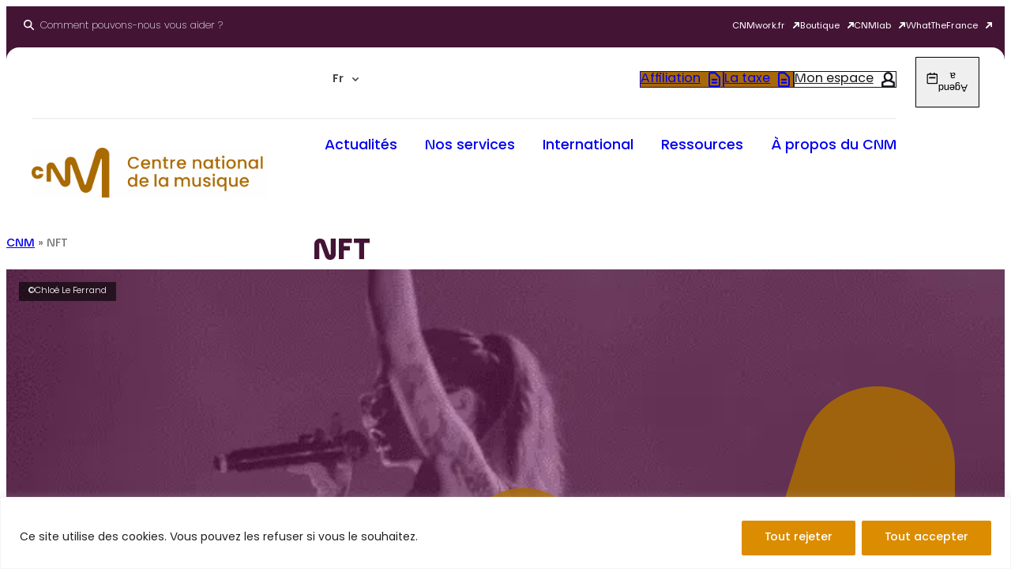

--- FILE ---
content_type: text/html; charset=UTF-8
request_url: https://cnm.fr/tag-cnm/nft/
body_size: 84308
content:
<!DOCTYPE html>
<html lang="fr-FR">
<head> <script>
var gform;gform||(document.addEventListener("gform_main_scripts_loaded",function(){gform.scriptsLoaded=!0}),document.addEventListener("gform/theme/scripts_loaded",function(){gform.themeScriptsLoaded=!0}),window.addEventListener("DOMContentLoaded",function(){gform.domLoaded=!0}),gform={domLoaded:!1,scriptsLoaded:!1,themeScriptsLoaded:!1,isFormEditor:()=>"function"==typeof InitializeEditor,callIfLoaded:function(o){return!(!gform.domLoaded||!gform.scriptsLoaded||!gform.themeScriptsLoaded&&!gform.isFormEditor()||(gform.isFormEditor()&&console.warn("The use of gform.initializeOnLoaded() is deprecated in the form editor context and will be removed in Gravity Forms 3.1."),o(),0))},initializeOnLoaded:function(o){gform.callIfLoaded(o)||(document.addEventListener("gform_main_scripts_loaded",()=>{gform.scriptsLoaded=!0,gform.callIfLoaded(o)}),document.addEventListener("gform/theme/scripts_loaded",()=>{gform.themeScriptsLoaded=!0,gform.callIfLoaded(o)}),window.addEventListener("DOMContentLoaded",()=>{gform.domLoaded=!0,gform.callIfLoaded(o)}))},hooks:{action:{},filter:{}},addAction:function(o,r,e,t){gform.addHook("action",o,r,e,t)},addFilter:function(o,r,e,t){gform.addHook("filter",o,r,e,t)},doAction:function(o){gform.doHook("action",o,arguments)},applyFilters:function(o){return gform.doHook("filter",o,arguments)},removeAction:function(o,r){gform.removeHook("action",o,r)},removeFilter:function(o,r,e){gform.removeHook("filter",o,r,e)},addHook:function(o,r,e,t,n){null==gform.hooks[o][r]&&(gform.hooks[o][r]=[]);var d=gform.hooks[o][r];null==n&&(n=r+"_"+d.length),gform.hooks[o][r].push({tag:n,callable:e,priority:t=null==t?10:t})},doHook:function(r,o,e){var t;if(e=Array.prototype.slice.call(e,1),null!=gform.hooks[r][o]&&((o=gform.hooks[r][o]).sort(function(o,r){return o.priority-r.priority}),o.forEach(function(o){"function"!=typeof(t=o.callable)&&(t=window[t]),"action"==r?t.apply(null,e):e[0]=t.apply(null,e)})),"filter"==r)return e[0]},removeHook:function(o,r,t,n){var e;null!=gform.hooks[o][r]&&(e=(e=gform.hooks[o][r]).filter(function(o,r,e){return!!(null!=n&&n!=o.tag||null!=t&&t!=o.priority)}),gform.hooks[o][r]=e)}});
</script>
<meta charset="UTF-8" /><script>if(navigator.userAgent.match(/MSIE|Internet Explorer/i)||navigator.userAgent.match(/Trident\/7\..*?rv:11/i)){var href=document.location.href;if(!href.match(/[?&]nowprocket/)){if(href.indexOf("?")==-1){if(href.indexOf("#")==-1){document.location.href=href+"?nowprocket=1"}else{document.location.href=href.replace("#","?nowprocket=1#")}}else{if(href.indexOf("#")==-1){document.location.href=href+"&nowprocket=1"}else{document.location.href=href.replace("#","&nowprocket=1#")}}}}</script><script>(()=>{class RocketLazyLoadScripts{constructor(){this.v="2.0.4",this.userEvents=["keydown","keyup","mousedown","mouseup","mousemove","mouseover","mouseout","touchmove","touchstart","touchend","touchcancel","wheel","click","dblclick","input"],this.attributeEvents=["onblur","onclick","oncontextmenu","ondblclick","onfocus","onmousedown","onmouseenter","onmouseleave","onmousemove","onmouseout","onmouseover","onmouseup","onmousewheel","onscroll","onsubmit"]}async t(){this.i(),this.o(),/iP(ad|hone)/.test(navigator.userAgent)&&this.h(),this.u(),this.l(this),this.m(),this.k(this),this.p(this),this._(),await Promise.all([this.R(),this.L()]),this.lastBreath=Date.now(),this.S(this),this.P(),this.D(),this.O(),this.M(),await this.C(this.delayedScripts.normal),await this.C(this.delayedScripts.defer),await this.C(this.delayedScripts.async),await this.T(),await this.F(),await this.j(),await this.A(),window.dispatchEvent(new Event("rocket-allScriptsLoaded")),this.everythingLoaded=!0,this.lastTouchEnd&&await new Promise(t=>setTimeout(t,500-Date.now()+this.lastTouchEnd)),this.I(),this.H(),this.U(),this.W()}i(){this.CSPIssue=sessionStorage.getItem("rocketCSPIssue"),document.addEventListener("securitypolicyviolation",t=>{this.CSPIssue||"script-src-elem"!==t.violatedDirective||"data"!==t.blockedURI||(this.CSPIssue=!0,sessionStorage.setItem("rocketCSPIssue",!0))},{isRocket:!0})}o(){window.addEventListener("pageshow",t=>{this.persisted=t.persisted,this.realWindowLoadedFired=!0},{isRocket:!0}),window.addEventListener("pagehide",()=>{this.onFirstUserAction=null},{isRocket:!0})}h(){let t;function e(e){t=e}window.addEventListener("touchstart",e,{isRocket:!0}),window.addEventListener("touchend",function i(o){o.changedTouches[0]&&t.changedTouches[0]&&Math.abs(o.changedTouches[0].pageX-t.changedTouches[0].pageX)<10&&Math.abs(o.changedTouches[0].pageY-t.changedTouches[0].pageY)<10&&o.timeStamp-t.timeStamp<200&&(window.removeEventListener("touchstart",e,{isRocket:!0}),window.removeEventListener("touchend",i,{isRocket:!0}),"INPUT"===o.target.tagName&&"text"===o.target.type||(o.target.dispatchEvent(new TouchEvent("touchend",{target:o.target,bubbles:!0})),o.target.dispatchEvent(new MouseEvent("mouseover",{target:o.target,bubbles:!0})),o.target.dispatchEvent(new PointerEvent("click",{target:o.target,bubbles:!0,cancelable:!0,detail:1,clientX:o.changedTouches[0].clientX,clientY:o.changedTouches[0].clientY})),event.preventDefault()))},{isRocket:!0})}q(t){this.userActionTriggered||("mousemove"!==t.type||this.firstMousemoveIgnored?"keyup"===t.type||"mouseover"===t.type||"mouseout"===t.type||(this.userActionTriggered=!0,this.onFirstUserAction&&this.onFirstUserAction()):this.firstMousemoveIgnored=!0),"click"===t.type&&t.preventDefault(),t.stopPropagation(),t.stopImmediatePropagation(),"touchstart"===this.lastEvent&&"touchend"===t.type&&(this.lastTouchEnd=Date.now()),"click"===t.type&&(this.lastTouchEnd=0),this.lastEvent=t.type,t.composedPath&&t.composedPath()[0].getRootNode()instanceof ShadowRoot&&(t.rocketTarget=t.composedPath()[0]),this.savedUserEvents.push(t)}u(){this.savedUserEvents=[],this.userEventHandler=this.q.bind(this),this.userEvents.forEach(t=>window.addEventListener(t,this.userEventHandler,{passive:!1,isRocket:!0})),document.addEventListener("visibilitychange",this.userEventHandler,{isRocket:!0})}U(){this.userEvents.forEach(t=>window.removeEventListener(t,this.userEventHandler,{passive:!1,isRocket:!0})),document.removeEventListener("visibilitychange",this.userEventHandler,{isRocket:!0}),this.savedUserEvents.forEach(t=>{(t.rocketTarget||t.target).dispatchEvent(new window[t.constructor.name](t.type,t))})}m(){const t="return false",e=Array.from(this.attributeEvents,t=>"data-rocket-"+t),i="["+this.attributeEvents.join("],[")+"]",o="[data-rocket-"+this.attributeEvents.join("],[data-rocket-")+"]",s=(e,i,o)=>{o&&o!==t&&(e.setAttribute("data-rocket-"+i,o),e["rocket"+i]=new Function("event",o),e.setAttribute(i,t))};new MutationObserver(t=>{for(const n of t)"attributes"===n.type&&(n.attributeName.startsWith("data-rocket-")||this.everythingLoaded?n.attributeName.startsWith("data-rocket-")&&this.everythingLoaded&&this.N(n.target,n.attributeName.substring(12)):s(n.target,n.attributeName,n.target.getAttribute(n.attributeName))),"childList"===n.type&&n.addedNodes.forEach(t=>{if(t.nodeType===Node.ELEMENT_NODE)if(this.everythingLoaded)for(const i of[t,...t.querySelectorAll(o)])for(const t of i.getAttributeNames())e.includes(t)&&this.N(i,t.substring(12));else for(const e of[t,...t.querySelectorAll(i)])for(const t of e.getAttributeNames())this.attributeEvents.includes(t)&&s(e,t,e.getAttribute(t))})}).observe(document,{subtree:!0,childList:!0,attributeFilter:[...this.attributeEvents,...e]})}I(){this.attributeEvents.forEach(t=>{document.querySelectorAll("[data-rocket-"+t+"]").forEach(e=>{this.N(e,t)})})}N(t,e){const i=t.getAttribute("data-rocket-"+e);i&&(t.setAttribute(e,i),t.removeAttribute("data-rocket-"+e))}k(t){Object.defineProperty(HTMLElement.prototype,"onclick",{get(){return this.rocketonclick||null},set(e){this.rocketonclick=e,this.setAttribute(t.everythingLoaded?"onclick":"data-rocket-onclick","this.rocketonclick(event)")}})}S(t){function e(e,i){let o=e[i];e[i]=null,Object.defineProperty(e,i,{get:()=>o,set(s){t.everythingLoaded?o=s:e["rocket"+i]=o=s}})}e(document,"onreadystatechange"),e(window,"onload"),e(window,"onpageshow");try{Object.defineProperty(document,"readyState",{get:()=>t.rocketReadyState,set(e){t.rocketReadyState=e},configurable:!0}),document.readyState="loading"}catch(t){console.log("WPRocket DJE readyState conflict, bypassing")}}l(t){this.originalAddEventListener=EventTarget.prototype.addEventListener,this.originalRemoveEventListener=EventTarget.prototype.removeEventListener,this.savedEventListeners=[],EventTarget.prototype.addEventListener=function(e,i,o){o&&o.isRocket||!t.B(e,this)&&!t.userEvents.includes(e)||t.B(e,this)&&!t.userActionTriggered||e.startsWith("rocket-")||t.everythingLoaded?t.originalAddEventListener.call(this,e,i,o):(t.savedEventListeners.push({target:this,remove:!1,type:e,func:i,options:o}),"mouseenter"!==e&&"mouseleave"!==e||t.originalAddEventListener.call(this,e,t.savedUserEvents.push,o))},EventTarget.prototype.removeEventListener=function(e,i,o){o&&o.isRocket||!t.B(e,this)&&!t.userEvents.includes(e)||t.B(e,this)&&!t.userActionTriggered||e.startsWith("rocket-")||t.everythingLoaded?t.originalRemoveEventListener.call(this,e,i,o):t.savedEventListeners.push({target:this,remove:!0,type:e,func:i,options:o})}}J(t,e){this.savedEventListeners=this.savedEventListeners.filter(i=>{let o=i.type,s=i.target||window;return e!==o||t!==s||(this.B(o,s)&&(i.type="rocket-"+o),this.$(i),!1)})}H(){EventTarget.prototype.addEventListener=this.originalAddEventListener,EventTarget.prototype.removeEventListener=this.originalRemoveEventListener,this.savedEventListeners.forEach(t=>this.$(t))}$(t){t.remove?this.originalRemoveEventListener.call(t.target,t.type,t.func,t.options):this.originalAddEventListener.call(t.target,t.type,t.func,t.options)}p(t){let e;function i(e){return t.everythingLoaded?e:e.split(" ").map(t=>"load"===t||t.startsWith("load.")?"rocket-jquery-load":t).join(" ")}function o(o){function s(e){const s=o.fn[e];o.fn[e]=o.fn.init.prototype[e]=function(){return this[0]===window&&t.userActionTriggered&&("string"==typeof arguments[0]||arguments[0]instanceof String?arguments[0]=i(arguments[0]):"object"==typeof arguments[0]&&Object.keys(arguments[0]).forEach(t=>{const e=arguments[0][t];delete arguments[0][t],arguments[0][i(t)]=e})),s.apply(this,arguments),this}}if(o&&o.fn&&!t.allJQueries.includes(o)){const e={DOMContentLoaded:[],"rocket-DOMContentLoaded":[]};for(const t in e)document.addEventListener(t,()=>{e[t].forEach(t=>t())},{isRocket:!0});o.fn.ready=o.fn.init.prototype.ready=function(i){function s(){parseInt(o.fn.jquery)>2?setTimeout(()=>i.bind(document)(o)):i.bind(document)(o)}return"function"==typeof i&&(t.realDomReadyFired?!t.userActionTriggered||t.fauxDomReadyFired?s():e["rocket-DOMContentLoaded"].push(s):e.DOMContentLoaded.push(s)),o([])},s("on"),s("one"),s("off"),t.allJQueries.push(o)}e=o}t.allJQueries=[],o(window.jQuery),Object.defineProperty(window,"jQuery",{get:()=>e,set(t){o(t)}})}P(){const t=new Map;document.write=document.writeln=function(e){const i=document.currentScript,o=document.createRange(),s=i.parentElement;let n=t.get(i);void 0===n&&(n=i.nextSibling,t.set(i,n));const c=document.createDocumentFragment();o.setStart(c,0),c.appendChild(o.createContextualFragment(e)),s.insertBefore(c,n)}}async R(){return new Promise(t=>{this.userActionTriggered?t():this.onFirstUserAction=t})}async L(){return new Promise(t=>{document.addEventListener("DOMContentLoaded",()=>{this.realDomReadyFired=!0,t()},{isRocket:!0})})}async j(){return this.realWindowLoadedFired?Promise.resolve():new Promise(t=>{window.addEventListener("load",t,{isRocket:!0})})}M(){this.pendingScripts=[];this.scriptsMutationObserver=new MutationObserver(t=>{for(const e of t)e.addedNodes.forEach(t=>{"SCRIPT"!==t.tagName||t.noModule||t.isWPRocket||this.pendingScripts.push({script:t,promise:new Promise(e=>{const i=()=>{const i=this.pendingScripts.findIndex(e=>e.script===t);i>=0&&this.pendingScripts.splice(i,1),e()};t.addEventListener("load",i,{isRocket:!0}),t.addEventListener("error",i,{isRocket:!0}),setTimeout(i,1e3)})})})}),this.scriptsMutationObserver.observe(document,{childList:!0,subtree:!0})}async F(){await this.X(),this.pendingScripts.length?(await this.pendingScripts[0].promise,await this.F()):this.scriptsMutationObserver.disconnect()}D(){this.delayedScripts={normal:[],async:[],defer:[]},document.querySelectorAll("script[type$=rocketlazyloadscript]").forEach(t=>{t.hasAttribute("data-rocket-src")?t.hasAttribute("async")&&!1!==t.async?this.delayedScripts.async.push(t):t.hasAttribute("defer")&&!1!==t.defer||"module"===t.getAttribute("data-rocket-type")?this.delayedScripts.defer.push(t):this.delayedScripts.normal.push(t):this.delayedScripts.normal.push(t)})}async _(){await this.L();let t=[];document.querySelectorAll("script[type$=rocketlazyloadscript][data-rocket-src]").forEach(e=>{let i=e.getAttribute("data-rocket-src");if(i&&!i.startsWith("data:")){i.startsWith("//")&&(i=location.protocol+i);try{const o=new URL(i).origin;o!==location.origin&&t.push({src:o,crossOrigin:e.crossOrigin||"module"===e.getAttribute("data-rocket-type")})}catch(t){}}}),t=[...new Map(t.map(t=>[JSON.stringify(t),t])).values()],this.Y(t,"preconnect")}async G(t){if(await this.K(),!0!==t.noModule||!("noModule"in HTMLScriptElement.prototype))return new Promise(e=>{let i;function o(){(i||t).setAttribute("data-rocket-status","executed"),e()}try{if(navigator.userAgent.includes("Firefox/")||""===navigator.vendor||this.CSPIssue)i=document.createElement("script"),[...t.attributes].forEach(t=>{let e=t.nodeName;"type"!==e&&("data-rocket-type"===e&&(e="type"),"data-rocket-src"===e&&(e="src"),i.setAttribute(e,t.nodeValue))}),t.text&&(i.text=t.text),t.nonce&&(i.nonce=t.nonce),i.hasAttribute("src")?(i.addEventListener("load",o,{isRocket:!0}),i.addEventListener("error",()=>{i.setAttribute("data-rocket-status","failed-network"),e()},{isRocket:!0}),setTimeout(()=>{i.isConnected||e()},1)):(i.text=t.text,o()),i.isWPRocket=!0,t.parentNode.replaceChild(i,t);else{const i=t.getAttribute("data-rocket-type"),s=t.getAttribute("data-rocket-src");i?(t.type=i,t.removeAttribute("data-rocket-type")):t.removeAttribute("type"),t.addEventListener("load",o,{isRocket:!0}),t.addEventListener("error",i=>{this.CSPIssue&&i.target.src.startsWith("data:")?(console.log("WPRocket: CSP fallback activated"),t.removeAttribute("src"),this.G(t).then(e)):(t.setAttribute("data-rocket-status","failed-network"),e())},{isRocket:!0}),s?(t.fetchPriority="high",t.removeAttribute("data-rocket-src"),t.src=s):t.src="data:text/javascript;base64,"+window.btoa(unescape(encodeURIComponent(t.text)))}}catch(i){t.setAttribute("data-rocket-status","failed-transform"),e()}});t.setAttribute("data-rocket-status","skipped")}async C(t){const e=t.shift();return e?(e.isConnected&&await this.G(e),this.C(t)):Promise.resolve()}O(){this.Y([...this.delayedScripts.normal,...this.delayedScripts.defer,...this.delayedScripts.async],"preload")}Y(t,e){this.trash=this.trash||[];let i=!0;var o=document.createDocumentFragment();t.forEach(t=>{const s=t.getAttribute&&t.getAttribute("data-rocket-src")||t.src;if(s&&!s.startsWith("data:")){const n=document.createElement("link");n.href=s,n.rel=e,"preconnect"!==e&&(n.as="script",n.fetchPriority=i?"high":"low"),t.getAttribute&&"module"===t.getAttribute("data-rocket-type")&&(n.crossOrigin=!0),t.crossOrigin&&(n.crossOrigin=t.crossOrigin),t.integrity&&(n.integrity=t.integrity),t.nonce&&(n.nonce=t.nonce),o.appendChild(n),this.trash.push(n),i=!1}}),document.head.appendChild(o)}W(){this.trash.forEach(t=>t.remove())}async T(){try{document.readyState="interactive"}catch(t){}this.fauxDomReadyFired=!0;try{await this.K(),this.J(document,"readystatechange"),document.dispatchEvent(new Event("rocket-readystatechange")),await this.K(),document.rocketonreadystatechange&&document.rocketonreadystatechange(),await this.K(),this.J(document,"DOMContentLoaded"),document.dispatchEvent(new Event("rocket-DOMContentLoaded")),await this.K(),this.J(window,"DOMContentLoaded"),window.dispatchEvent(new Event("rocket-DOMContentLoaded"))}catch(t){console.error(t)}}async A(){try{document.readyState="complete"}catch(t){}try{await this.K(),this.J(document,"readystatechange"),document.dispatchEvent(new Event("rocket-readystatechange")),await this.K(),document.rocketonreadystatechange&&document.rocketonreadystatechange(),await this.K(),this.J(window,"load"),window.dispatchEvent(new Event("rocket-load")),await this.K(),window.rocketonload&&window.rocketonload(),await this.K(),this.allJQueries.forEach(t=>t(window).trigger("rocket-jquery-load")),await this.K(),this.J(window,"pageshow");const t=new Event("rocket-pageshow");t.persisted=this.persisted,window.dispatchEvent(t),await this.K(),window.rocketonpageshow&&window.rocketonpageshow({persisted:this.persisted})}catch(t){console.error(t)}}async K(){Date.now()-this.lastBreath>45&&(await this.X(),this.lastBreath=Date.now())}async X(){return document.hidden?new Promise(t=>setTimeout(t)):new Promise(t=>requestAnimationFrame(t))}B(t,e){return e===document&&"readystatechange"===t||(e===document&&"DOMContentLoaded"===t||(e===window&&"DOMContentLoaded"===t||(e===window&&"load"===t||e===window&&"pageshow"===t)))}static run(){(new RocketLazyLoadScripts).t()}}RocketLazyLoadScripts.run()})();</script>
	
	<meta name="viewport" content="width=device-width, initial-scale=1" />
<meta name='robots' content='index, follow, max-image-preview:large, max-snippet:-1, max-video-preview:-1' />

	<!-- This site is optimized with the Yoast SEO plugin v26.5 - https://yoast.com/wordpress/plugins/seo/ -->
	<link rel="canonical" href="https://cnm.fr/tag-cnm/nft/" />
	<link rel="next" href="https://cnm.fr/tag-cnm/nft/page/2/" />
	<meta property="og:locale" content="fr_FR" />
	<meta property="og:type" content="article" />
	<meta property="og:title" content="Archives des NFT - Le CNM : Centre national de la musique" />
	<meta property="og:url" content="https://cnm.fr/tag-cnm/nft/" />
	<meta property="og:site_name" content="Le CNM : Centre national de la musique" />
	<meta name="twitter:card" content="summary_large_image" />
	<meta name="twitter:site" content="@le_CNM" />
	<script type="application/ld+json" class="yoast-schema-graph">{"@context":"https://schema.org","@graph":[{"@type":"CollectionPage","@id":"https://cnm.fr/tag-cnm/nft/","url":"https://cnm.fr/tag-cnm/nft/","name":"Archives des NFT - Le CNM : Centre national de la musique","isPartOf":{"@id":"https://cnm.fr/#website"},"breadcrumb":{"@id":"https://cnm.fr/tag-cnm/nft/#breadcrumb"},"inLanguage":"fr-FR"},{"@type":"BreadcrumbList","@id":"https://cnm.fr/tag-cnm/nft/#breadcrumb","itemListElement":[{"@type":"ListItem","position":1,"name":"CNM","item":"https://cnm.fr/"},{"@type":"ListItem","position":2,"name":"NFT"}]},{"@type":"WebSite","@id":"https://cnm.fr/#website","url":"https://cnm.fr/","name":"Le CNM : Centre national de la musique","description":"","publisher":{"@id":"https://cnm.fr/#organization"},"potentialAction":[{"@type":"SearchAction","target":{"@type":"EntryPoint","urlTemplate":"https://cnm.fr/?s={search_term_string}"},"query-input":{"@type":"PropertyValueSpecification","valueRequired":true,"valueName":"search_term_string"}}],"inLanguage":"fr-FR"},{"@type":"Organization","@id":"https://cnm.fr/#organization","name":"Centre national de la musique","alternateName":"CNM","url":"https://cnm.fr/","logo":{"@type":"ImageObject","inLanguage":"fr-FR","@id":"https://cnm.fr/#/schema/logo/image/","url":"https://cnm.fr/wp-content/uploads/2023/06/CNM-logo_rvb-02-1024x470-2.png","contentUrl":"https://cnm.fr/wp-content/uploads/2023/06/CNM-logo_rvb-02-1024x470-2.png","width":784,"height":227,"caption":"Centre national de la musique"},"image":{"@id":"https://cnm.fr/#/schema/logo/image/"},"sameAs":["https://www.facebook.com/LeCentrenationaldelamusique","https://x.com/le_CNM","https://www.linkedin.com/company/centrenationaldelamusique","https://www.instagram.com/le_cnm/"]}]}</script>
	<!-- / Yoast SEO plugin. -->


<title>Archives des NFT - Le CNM : Centre national de la musique</title>
<style id="rocket-critical-css">.wpml-ls-legacy-dropdown-click{width:15.5em;max-width:100%}.wpml-ls-legacy-dropdown-click>ul{position:relative;padding:0;margin:0!important;list-style-type:none}.wpml-ls-legacy-dropdown-click .wpml-ls-item{padding:0;margin:0;list-style-type:none}.wpml-ls-legacy-dropdown-click a{display:block;text-decoration:none;color:#444;border:1px solid #cdcdcd;background-color:#fff;padding:5px 10px;line-height:1}.wpml-ls-legacy-dropdown-click a span{vertical-align:middle}.wpml-ls-legacy-dropdown-click a.wpml-ls-item-toggle{position:relative;padding-right:calc(10px + 1.4em)}.wpml-ls-legacy-dropdown-click a.wpml-ls-item-toggle:after{content:"";vertical-align:middle;display:inline-block;border:.35em solid transparent;border-top:.5em solid;position:absolute;right:10px;top:calc(50% - .175em)}.wpml-ls-legacy-dropdown-click .wpml-ls-sub-menu{visibility:hidden;position:absolute;top:100%;right:0;left:0;border-top:1px solid #cdcdcd;padding:0;margin:0;list-style-type:none;z-index:101}.wp-block-cnm-cnm-search-form{overflow:visible;width:100%}@media (max-width:768px){.wp-block-cnm-cnm-search-form .wp-block-button{max-width:17rem;width:100%}.wp-block-cnm-cnm-search-form .wp-block-button__link{display:flex;justify-content:space-between;text-align:left}}.cnm-search-form__toggle{font-size:0.8rem;font-weight:200;display:flex;align-items:center;background:transparent;border:none;color:#fff;font-family:inherit;-webkit-appearance:none;-moz-appearance:none;appearance:none}.cnm-search-form__toggle i{margin-right:0.5rem}.cnm-search-form__toggle i::before{height:1em;width:1em}.cnm-search-form__toggle__text{overflow:hidden}.cnm-search-form__toggle__text span{opacity:0;transform:translateY(50%);animation:fadeInUp 0.5s forwards;animation-delay:1s;display:block}.cnm-search-form__form{display:block;width:100%;height:100%;box-sizing:border-box;overflow:visible;opacity:0;max-height:0}.cnm-search-form__input{position:relative;display:flex;justify-content:space-between;margin:3rem 0 1rem;width:100%;border-bottom:0.1rem solid rgba(255,255,255,0.3)}.cnm-search-form__input input{-webkit-appearance:none;-moz-appearance:none;appearance:none;position:relative;border:none;background:transparent;color:#fff;width:100%;padding:1rem 0;font-size:2rem;font-weight:500}.cnm-search-form__input input::-moz-placeholder{font-size:2rem;color:rgba(255,255,255,0.3);font-weight:500}.cnm-search-form__input button{align-self:center;background:none;color:#fff;border:none}.cnm-search-form__input button i::before{width:1rem;height:1rem}.cnm-search-form__close{display:flex;align-items:center;gap:0.5rem;font-size:0.9rem;color:#fff;border:none;background:none;font-family:inherit;-webkit-appearance:none;-moz-appearance:none;appearance:none}.cnm-search-form__close i::before{width:0.6rem;height:0.6rem}.cnm-search-form__buttons{margin:2rem 0 1rem;display:flex;gap:1rem;flex-wrap:wrap}.cnm-search-form__buttons a.wp-block-button__link{flex:1;display:flex;justify-content:center;align-items:center;text-align:center}.wp-block-navigation{position:relative}.wp-block-navigation ul{margin-bottom:0;margin-left:0;margin-top:0;padding-left:0}.wp-block-navigation ul,.wp-block-navigation ul li{list-style:none;padding:0}.wp-block-navigation .wp-block-navigation-item{align-items:center;background-color:inherit;display:flex;position:relative}.wp-block-navigation .wp-block-navigation-item__content{display:block;z-index:1}.wp-block-navigation .wp-block-navigation-item__content.wp-block-navigation-item__content{color:inherit}.wp-block-navigation{--navigation-layout-justification-setting:flex-start;--navigation-layout-direction:row;--navigation-layout-wrap:wrap;--navigation-layout-justify:flex-start;--navigation-layout-align:center}.wp-block-navigation.no-wrap{--navigation-layout-wrap:nowrap}.wp-block-navigation.items-justified-right{--navigation-layout-justification-setting:flex-end;--navigation-layout-justify:flex-end}.wp-block-navigation__container{gap:inherit}.wp-block-navigation__container{align-items:var(--navigation-layout-align,initial);display:flex;flex-direction:var(--navigation-layout-direction,initial);flex-wrap:var(--navigation-layout-wrap,wrap);justify-content:var(--navigation-layout-justify,initial);list-style:none;margin:0;padding-left:0}.wp-block-navigation__container:only-child{flex-grow:1}.cnm-card__link{padding:1rem;display:inline-flex;border-radius:1rem;font-weight:500;width:22rem;max-width:100%;background:#fff;position:relative;height:100%;text-decoration:none!important;gap:1rem;color:inherit;word-break:break-word}@media (max-width:25rem){.cnm-card__link{width:100%}}.cnm-card__content{position:relative;display:flex;flex-direction:column}.cnm-card__content__tag{background:#A76905;display:table;margin-right:1rem;padding:0.15rem 0.5rem 0;border-radius:0.5rem;text-transform:uppercase;color:#fff;font-weight:600;font-size:0.65rem;margin-bottom:0.75rem;width:-moz-fit-content;width:fit-content}.cnm-card__icon{margin-left:auto;margin-right:1rem;align-self:flex-start}.cnm-card__icon::before{width:0.625rem!important;height:0.625rem!important}.cnm-menu__list{display:flex;list-style:none;margin:0;padding:0}@media (min-width:993px){.cnm-menu__list{gap:3rem}}@media (max-width:1350px) and (min-width:993px){.cnm-menu__list{gap:1rem;justify-content:space-between}}@media (max-width:992px){.cnm-menu__list{flex-direction:column}.cnm-menu__list:not(.toggled){display:none;visibility:hidden}}.cnm-menu__list__item a{font-size:1.1rem;font-weight:500!important;display:block;padding:1rem 0;position:relative;background-image:linear-gradient(currentColor,currentColor);background-position:100% 100%;background-repeat:no-repeat;background-size:0% 0.1rem;text-decoration:none}@media (max-width:1030px) and (min-width:992px){.cnm-menu__list__item a{font-size:1rem}}@media (max-width:992px){.cnm-menu__list__item:first-child{margin-top:2rem;border-top:0.1rem solid var(--wp--preset--color--light-grey)}.cnm-menu__list__item:not(.active){border-bottom:0.1rem solid var(--wp--preset--color--light-grey)}}.cnm-menu__header-mobile{display:flex;justify-content:space-between;align-items:center}@media (min-width:993px){.cnm-menu__header-mobile{display:none}}.cnm-menu__header-mobile__logo{max-width:5.625rem}.cnm-menu__header-mobile__group{display:flex;gap:1rem}.cnm-menu__header-mobile__group__button{width:3rem;height:3rem;border:0.1rem solid var(--wp--preset--color--light-grey);border-radius:100%;display:flex;align-items:center;justify-content:center}.cnm-menu__header-mobile__group__button i{display:flex;align-items:center;justify-content:center;width:1rem;height:1rem;color:var(--wp--preset--color--dark)}.cnm-menu__header-mobile__group__button i::before{-webkit-mask-position:center}@media (max-width:992px){.cnm-menu__submenu{padding:1rem 0;padding:1rem 2rem;background:var(--wp--preset--color--light-grey)}}@media (min-width:993px){.cnm-menu__submenu{padding:3.75rem;max-height:calc(100vh - 120px - 5.75rem);overflow-y:auto;margin-bottom:2rem;width:calc(100% + 7rem);transform:translateX(-3.75rem)}.cnm-menu__submenu::-webkit-scrollbar-track{border:0.05rem solid #441435;background-color:#F2F2F2;border-radius:0.5rem}.cnm-menu__submenu::-webkit-scrollbar{width:0.5rem;background-color:#F2F2F2}.cnm-menu__submenu::-webkit-scrollbar-thumb{background-color:#441435;border-radius:0.5rem}}:root{--duet-color-primary:#441435!important}#cnm-agenda{position:fixed;top:0;right:0;z-index:1;background:#fff;height:100vh;padding:0;z-index:9999;transform:translate(100%);opacity:0;width:50rem;max-width:100%;overflow-y:scroll}#cnm-agenda header{position:sticky;z-index:2;background:#fff;top:0;padding:2rem}#cnm-agenda header .cnm-agenda__header-top{display:flex;align-items:center;justify-content:space-between;gap:2rem}#cnm-agenda header #agenda-title{margin:0;line-height:1;font-family:var(--wp--preset--font-family--cnm);font-size:var(--wp--custom--typography--font-size--titre-1);font-weight:700;color:var(--wp--preset--color--mauve)!important}#cnm-agenda-close{background:var(--wp--preset--color--mauve);color:#fff;width:40px;height:40px;border-radius:100%;display:flex;align-items:center;justify-content:center;position:relative;bottom:0.3rem}#cnm-agenda-close i::before{width:10px;height:10px}#cnm-agenda .cnm-agenda__actions{display:flex;flex-wrap:wrap;gap:0.75rem;margin-top:1rem;position:relative;align-items:center}#cnm-agenda .cnm-agenda__action{font-size:0.875rem;font-weight:600;display:flex;align-items:center;line-height:1;gap:0.5rem;text-decoration:none}#cnm-agenda .cnm-agenda__action.bordered{border:0.1rem solid rgba(25,23,30,0.2);border-radius:2rem;padding:1.125rem 1.25rem}#cnm-agenda .cnm-agenda__action i::before{width:1rem;height:1rem}#cnm-agenda .cnm-agenda__no-results{text-align:center;padding:4rem 2rem;font-size:1rem;color:var(--wp--preset--color--mauve)}#cnm-agenda-content-wrap{margin-top:2rem;padding-bottom:2rem}#cnm-agenda-content-wrap::-webkit-scrollbar{width:0.7rem}#cnm-agenda-content-wrap::-webkit-scrollbar-track{border-radius:8px;background-color:var(--wp--preset--color--light-grey);border:1px solid #cacaca}#cnm-agenda-content-wrap::-webkit-scrollbar-thumb{border-radius:8px;background-color:var(--wp--preset--color--orange)}#cnm-agenda-content{display:grid;grid-template-columns:repeat(2,1fr);padding:1rem;overflow:hidden}@media (max-width:768px){#cnm-agenda-content{grid-template-columns:repeat(1,1fr)}}#cnm-agenda-reset{-webkit-appearance:none;-moz-appearance:none;appearance:none;border:none;background:none}#cnm-agenda-range{-webkit-appearance:none;-moz-appearance:none;appearance:none;border:none;background:none;font-size:0.875rem;font-weight:600;display:flex;align-items:center;line-height:1;gap:0.5rem;text-decoration:none}#cnm-agenda-content{min-width:inherit!important}.cnm-agenda-filters__filter{display:flex;flex-wrap:wrap;justify-content:space-between;padding:1rem;border:1px solid rgba(25,23,30,0.2);border-radius:1rem;align-items:center}.cnm-agenda-filters__filter__title{text-transform:uppercase;font-weight:600;color:var(--wp--preset--color--mauve);width:50%;margin-bottom:1rem}.cnm-agenda-filters__filter p{font-size:0.7rem;margin:0;font-weight:bold;text-transform:uppercase;width:100%;color:var(--wp--preset--color--mauve);margin:1rem 0 0.5rem}.cnm-agenda-filters__filter .cnm-agenda-filter-date-cnm{display:flex;align-items:center;gap:0.5rem;margin:0 0 1rem}.cnm-agenda-filters__filter .cnm-agenda-filter-date-cnm p{font-size:0.8rem;margin:0;font-weight:bold;color:var(--wp--preset--color--mauve)}.cnm-agenda-filters__filter .cnm-agenda-filter-date-cnm .switch{position:relative;display:inline-block;width:30px;min-width:30px;height:17px}.cnm-agenda-filters__filter .cnm-agenda-filter-date-cnm .switch input{opacity:0;width:0;height:0}.cnm-agenda-filters__filter .cnm-agenda-filter-date-cnm .slider{position:absolute;top:0;left:0;right:0;bottom:0;background-color:#ccc}.cnm-agenda-filters__filter .cnm-agenda-filter-date-cnm .slider:before{position:absolute;content:"";height:13px;width:13px;left:2px;bottom:2px;background-color:white}.cnm-agenda-filters__filter .cnm-agenda-filter-date-cnm .slider.round{border-radius:17px}.cnm-agenda-filters__filter .cnm-agenda-filter-date-cnm .slider.round:before{border-radius:50%}.cnm-agenda-filters__evenements{display:flex;flex-wrap:wrap;gap:0.5rem}.cnm-agenda-filters__evenements button{padding:0.5rem 1rem;font-size:0.75rem;border-radius:2rem;border:1px solid rgba(25,23,30,0.2);font-weight:500;order:2;text-decoration:none}.cnm-agenda-filters__evenements button.active{background-color:var(--wp--preset--color--mauve);border-color:var(--wp--preset--color--mauve);color:#fff}.wp-block-cnm-cnm-hero{position:relative;line-height:0;display:flex;justify-content:space-around;overflow:hidden;min-height:30rem}.cnm-hero__content{position:relative;flex-basis:100%;order:1;display:flex;align-items:center;padding:4rem 2rem}.cnm-hero__credit{position:absolute;top:1rem;left:1rem;background:rgba(0,0,0,0.6);color:#fff;padding:0.75rem;font-size:0.7rem;font-weight:300}.cnm-hero__thumb{position:absolute;z-index:-1;top:0;left:0;width:100%;height:100%}.cnm-hero__thumb img{width:100%;aspect-ratio:16/9;max-height:85vh;min-height:100%;-o-object-fit:cover;object-fit:cover;-o-object-position:center;object-position:center}@media (max-width:768px){.cnm-hero__thumb img{min-height:100%;-o-object-fit:cover;object-fit:cover}}.cnm-hero__sigle{position:absolute;bottom:0;width:87%;right:5%}.cnm-hero__sigle svg{width:100%;height:auto}.cnm-hero__cards{display:flex;flex-direction:column;gap:1rem}.gform_wrapper.gravity-theme .gform_validation_container,body .gform_wrapper.gravity-theme .gform_body .gform_fields .gfield.gform_validation_container,body .gform_wrapper.gravity-theme .gform_fields .gfield.gform_validation_container,body .gform_wrapper.gravity-theme .gform_validation_container{display:none!important;left:-9000px;position:absolute!important}@media only screen and (max-width:641px){.gform_wrapper.gravity-theme input:not([type=radio]):not([type=checkbox]):not([type=image]):not([type=file]){line-height:2;min-height:32px}}.gform_wrapper.gravity-theme .gform_hidden{display:none}.gform_wrapper.gravity-theme .gfield input{max-width:100%}.gform_wrapper.gravity-theme *{box-sizing:border-box}.gform_wrapper.gravity-theme .gfield{grid-column:1/-1;min-width:0}@media (max-width:640px){.gform_wrapper.gravity-theme .gfield:not(.gfield--width-full){grid-column:1/-1}}.gform_wrapper.gravity-theme .gfield_label{display:inline-block;font-size:16px;font-weight:700;margin-bottom:8px;padding:0}.gform_wrapper.gravity-theme .gform_footer input{align-self:flex-end}.gform_wrapper.gravity-theme .gfield_description{clear:both;font-family:inherit;font-size:15px;letter-spacing:normal;line-height:inherit;padding-top:13px;width:100%}.gform_wrapper.gravity-theme .gform_footer input{margin-bottom:8px}.gform_wrapper.gravity-theme .gform_footer input+input{margin-left:8px}.gform_wrapper.gravity-theme input[type=text]{font-size:15px;margin-bottom:0;margin-top:0;padding:8px}.wp-block-cnm-cnm-newsletter .cnm-newsletter__form .ginput_container{margin:0!important;width:100%!important}.wp-block-cnm-cnm-newsletter .cnm-newsletter__form .ginput_container_consent input{margin-left:0!important}:host,:root{--fa-font-solid:normal 900 1em/1 "Font Awesome 6 Solid";--fa-font-regular:normal 400 1em/1 "Font Awesome 6 Regular";--fa-font-light:normal 300 1em/1 "Font Awesome 6 Light";--fa-font-thin:normal 100 1em/1 "Font Awesome 6 Thin";--fa-font-duotone:normal 900 1em/1 "Font Awesome 6 Duotone";--fa-font-sharp-solid:normal 900 1em/1 "Font Awesome 6 Sharp";--fa-font-brands:normal 400 1em/1 "Font Awesome 6 Brands"}*{box-sizing:border-box}img{max-width:100%}.wp-site-blocks{overflow:hidden}@media (max-width:992px){.hide-mobile{display:none!important}}@media (max-width:1200px){.wp-block-column[style*="flex-basis:35rem"]{flex-basis:20rem!important}}[hidden]{display:none!important;visibility:hidden!important}iframe{border:0px}@keyframes fadeInUp{from{opacity:0;transform:translateY(50%)}to{opacity:1;transform:translateY(0%)}}[class*="cnm-icon"]::before{display:inline-block;content:"";-webkit-mask-size:contain;mask-size:contain;-webkit-mask-repeat:no-repeat;mask-repeat:no-repeat;width:1.5em;height:1.5em;background:currentColor}.cnm-icon-burgermenu::before{-webkit-mask-image:url("/wp-content/themes/cnm/assets/img/icons/BurgerMenu.svg");mask-image:url("/wp-content/themes/cnm/assets/img/icons/BurgerMenu.svg")}.cnm-icon-Calendar::before{-webkit-mask-image:url("/wp-content/themes/cnm/assets/img/icons/Calendar.svg");mask-image:url("/wp-content/themes/cnm/assets/img/icons/Calendar.svg")}.cnm-icon-Close::before{-webkit-mask-image:url("/wp-content/themes/cnm/assets/img/icons/Close.svg");mask-image:url("/wp-content/themes/cnm/assets/img/icons/Close.svg")}.cnm-icon-CloseSmall::before{-webkit-mask-image:url("/wp-content/themes/cnm/assets/img/icons/CloseSmall.svg");mask-image:url("/wp-content/themes/cnm/assets/img/icons/CloseSmall.svg")}.cnm-icon-Filter::before{-webkit-mask-image:url("/wp-content/themes/cnm/assets/img/icons/Filter.svg");mask-image:url("/wp-content/themes/cnm/assets/img/icons/Filter.svg")}.cnm-icon-Link::before{-webkit-mask-image:url("/wp-content/themes/cnm/assets/img/icons/Link.svg");mask-image:url("/wp-content/themes/cnm/assets/img/icons/Link.svg")}.cnm-icon-Reset::before{-webkit-mask-image:url("/wp-content/themes/cnm/assets/img/icons/Reset.svg");mask-image:url("/wp-content/themes/cnm/assets/img/icons/Reset.svg")}.cnm-icon-Search::before{-webkit-mask-image:url("/wp-content/themes/cnm/assets/img/icons/Search.svg");mask-image:url("/wp-content/themes/cnm/assets/img/icons/Search.svg")}.cnm-icon-User::before{-webkit-mask-image:url("/wp-content/themes/cnm/assets/img/icons/User.svg");mask-image:url("/wp-content/themes/cnm/assets/img/icons/User.svg")}.cnm-header{background-color:#441435}@media (max-width:992px){.cnm-header .wp-block-columns{flex-wrap:wrap!important}.cnm-header .wp-block-column{flex-basis:100%!important}}.cnm-header>div{background-color:inherit}.cnm-header__menu-container{width:100%}@media (max-width:992px){.cnm-header__menu-container{padding-right:0!important}}.cnm-header__angenda-toggle-wrap{align-self:baseline;padding-top:0.75rem}.cnm-header .items-justified-right{margin-right:0!important;margin-left:auto!important}.cnm-top-menu{position:relative}.cnm-top-menu .wp-block-navigation-link a{background-image:none!important;color:#fff!important;display:flex;align-items:baseline}.cnm-top-menu .wp-block-navigation-link a::after{content:"";display:inline-block;-webkit-mask-size:contain;mask-size:contain;-webkit-mask-repeat:no-repeat;mask-repeat:no-repeat;width:0.75em;height:0.75em;margin-left:0.625rem;background:currentColor;-webkit-mask-image:url(/wp-content/themes/cnm/assets/img/icons/LinkSmall.svg);mask-image:url(/wp-content/themes/cnm/assets/img/icons/LinkSmall.svg)}@media (max-width:992px){#cnm-main-menu{border-radius:0!important}}header .wp-block-cnm-cnm-agenda-sidebar .cnm-agenda-toggle-wrap button{writing-mode:vertical-rl;transform:rotate(180deg);padding-top:1rem;padding-bottom:1rem;padding-left:0.8rem;padding-right:0.8rem;height:auto}header .wp-block-cnm-cnm-agenda-sidebar .cnm-agenda-toggle-wrap button::after{transform:rotate(180deg);margin:0.625rem auto 0!important}.wpml-ls-legacy-dropdown-click{width:auto}.wpml-ls-legacy-dropdown-click a{font-size:0.875rem}.wpml-ls-legacy-dropdown-click a br{display:none}a.js-wpml-ls-item-toggle.wpml-ls-item-toggle{border:none;background:none;font-weight:600}.wpml-ls-legacy-dropdown-click a.wpml-ls-item-toggle:after{display:inline-block;content:"";-webkit-mask-size:contain;mask-size:contain;-webkit-mask-repeat:no-repeat;mask-repeat:no-repeat;width:0.6em;height:0.6em;border:none;background:currentColor;-webkit-mask-image:url("/wp-content/themes/cnm/assets/img/icons/SimpleBottom.svg");mask-image:url("/wp-content/themes/cnm/assets/img/icons/SimpleBottom.svg")}.yoast-breadcrumbs{font-weight:500;font-size:14px;color:rgba(25,23,30,0.6)}.yoast-breadcrumbs p{margin:0.2rem 0}@media (max-width:768px){.yoast-breadcrumbs{margin:0 0 1rem}}.wp-block-button>a,.wp-block-button>button{display:flex;align-items:center;gap:0.5rem;align-items:center;border:0.025rem solid currentColor;position:relative;z-index:1;overflow:hidden}.wp-block-button>a::before,.wp-block-button>button::before{content:"";position:absolute;top:0;left:0;width:100%;height:100%;background:#fff;z-index:-1;opacity:0}.wp-block-button.is-style-file a::after,.wp-block-button.is-style-user a::after,.wp-block-button.is-style-calendar button::after{content:"";display:inline-block;-webkit-mask-size:contain;mask-size:contain;-webkit-mask-repeat:no-repeat;mask-repeat:no-repeat;width:1.15em;height:1.15em;margin-left:0.625rem;background:currentColor}.wp-block-button.is-style-file a::after{-webkit-mask-image:url("/wp-content/themes/cnm/assets/img/icons/File.svg");mask-image:url("/wp-content/themes/cnm/assets/img/icons/File.svg")}.wp-block-button.is-style-user a::after{-webkit-mask-image:url("/wp-content/themes/cnm/assets/img/icons/User.svg");mask-image:url("/wp-content/themes/cnm/assets/img/icons/User.svg")}.wp-block-button.is-style-calendar button::after{-webkit-mask-image:url("/wp-content/themes/cnm/assets/img/icons/Calendar.svg");mask-image:url("/wp-content/themes/cnm/assets/img/icons/Calendar.svg")}.wp-block-navigation-link a{color:#A76905;text-decoration:none;background-image:linear-gradient(#fbcf87,#fcd596);background-position:100% 100%;background-repeat:no-repeat;background-size:100% 15%}.wp-block-spacer.is-style-small{height:1rem!important}.wp-block-separator{color:var(--wp--preset--color--light-grey);border-color:currentColor!important;background-color:transparent!important}.wp-block-column[style="flex-basis:35rem"]>*:not(.wp-block-separator){max-width:90%}body .wp-site-blocks input[type="checkbox"]{width:1rem!important;height:1rem!important;min-width:1rem!important;min-height:1rem!important;border:0.05rem solid currentColor;position:relative;appearance:none;margin:0}body .wp-site-blocks input[type="checkbox"]::before{content:"";width:70%;height:70%;background:currentColor;position:absolute;top:50%;left:50%;transform:translate(-50%,-50%) scale(0)}.gform_wrapper .gfield_label{font-weight:400!important;font-size:0.875rem!important}.gform_wrapper .gform_body input{border:none;padding:0 0 0.5rem!important;appearance:none;margin:0!important;font-weight:600;outline:none;border-bottom:0.075rem solid #f2f2f2;width:100%!important;background:transparent}iframe{border:none}:root{--duet-color-primary:#005fcc;--duet-color-text:#333;--duet-color-text-active:#fff;--duet-color-placeholder:#666;--duet-color-button:#f5f5f5;--duet-color-surface:#fff;--duet-color-overlay:rgba(0, 0, 0, 0.8);--duet-color-border:#333;--duet-font:-apple-system, BlinkMacSystemFont, "Segoe UI", Roboto, Helvetica, Arial, sans-serif;--duet-font-normal:400;--duet-font-bold:600;--duet-radius:4px;--duet-z-index:600}:host,:root{--fa-style-family-brands:"Font Awesome 6 Brands";--fa-font-brands:normal 400 1em/1 "Font Awesome 6 Brands"}:host,:root{--fa-font-regular:normal 400 1em/1 "Font Awesome 6 Free"}:host,:root{--fa-style-family-classic:"Font Awesome 6 Free";--fa-font-solid:normal 900 1em/1 "Font Awesome 6 Free"}</style>
<link rel='dns-prefetch' href='//use.fontawesome.com' />

<link rel="alternate" type="application/rss+xml" title="Le CNM : Centre national de la musique &raquo; Flux" href="https://cnm.fr/feed/" />
<link rel="alternate" type="application/rss+xml" title="Le CNM : Centre national de la musique &raquo; Flux des commentaires" href="https://cnm.fr/comments/feed/" />
<link rel="alternate" type="application/rss+xml" title="Flux pour Le CNM : Centre national de la musique &raquo; NFT Tags CNM" href="https://cnm.fr/tag-cnm/nft/feed/" />
<style id='wp-img-auto-sizes-contain-inline-css'>
img:is([sizes=auto i],[sizes^="auto," i]){contain-intrinsic-size:3000px 1500px}
/*# sourceURL=wp-img-auto-sizes-contain-inline-css */
</style>
<link rel='preload'  href='https://cnm.fr/wp-content/plugins/sitepress-multilingual-cms/templates/language-switchers/legacy-dropdown-click/style.min.css?ver=1' data-rocket-async="style" as="style" onload="this.onload=null;this.rel='stylesheet'" onerror="this.removeAttribute('data-rocket-async')"  media='all' />
<link data-minify="1" rel='preload'  href='https://cnm.fr/wp-content/cache/min/1/wp-content/themes/cnm/inc/blocks/cnm-search-form/build/style-index.css?ver=1767709455' data-rocket-async="style" as="style" onload="this.onload=null;this.rel='stylesheet'" onerror="this.removeAttribute('data-rocket-async')"  media='all' />
<style id='wp-block-navigation-link-inline-css'>
.wp-block-navigation .wp-block-navigation-item__label{overflow-wrap:break-word}.wp-block-navigation .wp-block-navigation-item__description{display:none}.link-ui-tools{outline:1px solid #f0f0f0;padding:8px}.link-ui-block-inserter{padding-top:8px}.link-ui-block-inserter__back{margin-left:8px;text-transform:uppercase}
/*# sourceURL=https://cnm.fr/wp-includes/blocks/navigation-link/style.min.css */
</style>
<link rel='preload'  href='https://cnm.fr/wp-includes/blocks/navigation/style.min.css?ver=6.9' data-rocket-async="style" as="style" onload="this.onload=null;this.rel='stylesheet'" onerror="this.removeAttribute('data-rocket-async')"  media='all' />
<style id='wp-block-group-inline-css'>
.wp-block-group{box-sizing:border-box}:where(.wp-block-group.wp-block-group-is-layout-constrained){position:relative}
/*# sourceURL=https://cnm.fr/wp-includes/blocks/group/style.min.css */
</style>
<style id='wp-block-spacer-inline-css'>
.wp-block-spacer{clear:both}
/*# sourceURL=https://cnm.fr/wp-includes/blocks/spacer/style.min.css */
</style>
<style id='wp-block-separator-inline-css'>
@charset "UTF-8";.wp-block-separator{border:none;border-top:2px solid}:root :where(.wp-block-separator.is-style-dots){height:auto;line-height:1;text-align:center}:root :where(.wp-block-separator.is-style-dots):before{color:currentColor;content:"···";font-family:serif;font-size:1.5em;letter-spacing:2em;padding-left:2em}.wp-block-separator.is-style-dots{background:none!important;border:none!important}
/*# sourceURL=https://cnm.fr/wp-includes/blocks/separator/style.min.css */
</style>
<style id='wp-block-button-inline-css'>
.wp-block-button__link{align-content:center;box-sizing:border-box;cursor:pointer;display:inline-block;height:100%;text-align:center;word-break:break-word}.wp-block-button__link.aligncenter{text-align:center}.wp-block-button__link.alignright{text-align:right}:where(.wp-block-button__link){border-radius:9999px;box-shadow:none;padding:calc(.667em + 2px) calc(1.333em + 2px);text-decoration:none}.wp-block-button[style*=text-decoration] .wp-block-button__link{text-decoration:inherit}.wp-block-buttons>.wp-block-button.has-custom-width{max-width:none}.wp-block-buttons>.wp-block-button.has-custom-width .wp-block-button__link{width:100%}.wp-block-buttons>.wp-block-button.has-custom-font-size .wp-block-button__link{font-size:inherit}.wp-block-buttons>.wp-block-button.wp-block-button__width-25{width:calc(25% - var(--wp--style--block-gap, .5em)*.75)}.wp-block-buttons>.wp-block-button.wp-block-button__width-50{width:calc(50% - var(--wp--style--block-gap, .5em)*.5)}.wp-block-buttons>.wp-block-button.wp-block-button__width-75{width:calc(75% - var(--wp--style--block-gap, .5em)*.25)}.wp-block-buttons>.wp-block-button.wp-block-button__width-100{flex-basis:100%;width:100%}.wp-block-buttons.is-vertical>.wp-block-button.wp-block-button__width-25{width:25%}.wp-block-buttons.is-vertical>.wp-block-button.wp-block-button__width-50{width:50%}.wp-block-buttons.is-vertical>.wp-block-button.wp-block-button__width-75{width:75%}.wp-block-button.is-style-squared,.wp-block-button__link.wp-block-button.is-style-squared{border-radius:0}.wp-block-button.no-border-radius,.wp-block-button__link.no-border-radius{border-radius:0!important}:root :where(.wp-block-button .wp-block-button__link.is-style-outline),:root :where(.wp-block-button.is-style-outline>.wp-block-button__link){border:2px solid;padding:.667em 1.333em}:root :where(.wp-block-button .wp-block-button__link.is-style-outline:not(.has-text-color)),:root :where(.wp-block-button.is-style-outline>.wp-block-button__link:not(.has-text-color)){color:currentColor}:root :where(.wp-block-button .wp-block-button__link.is-style-outline:not(.has-background)),:root :where(.wp-block-button.is-style-outline>.wp-block-button__link:not(.has-background)){background-color:initial;background-image:none}
/*# sourceURL=https://cnm.fr/wp-includes/blocks/button/style.min.css */
</style>
<style id='wp-block-buttons-inline-css'>
.wp-block-buttons{box-sizing:border-box}.wp-block-buttons.is-vertical{flex-direction:column}.wp-block-buttons.is-vertical>.wp-block-button:last-child{margin-bottom:0}.wp-block-buttons>.wp-block-button{display:inline-block;margin:0}.wp-block-buttons.is-content-justification-left{justify-content:flex-start}.wp-block-buttons.is-content-justification-left.is-vertical{align-items:flex-start}.wp-block-buttons.is-content-justification-center{justify-content:center}.wp-block-buttons.is-content-justification-center.is-vertical{align-items:center}.wp-block-buttons.is-content-justification-right{justify-content:flex-end}.wp-block-buttons.is-content-justification-right.is-vertical{align-items:flex-end}.wp-block-buttons.is-content-justification-space-between{justify-content:space-between}.wp-block-buttons.aligncenter{text-align:center}.wp-block-buttons:not(.is-content-justification-space-between,.is-content-justification-right,.is-content-justification-left,.is-content-justification-center) .wp-block-button.aligncenter{margin-left:auto;margin-right:auto;width:100%}.wp-block-buttons[style*=text-decoration] .wp-block-button,.wp-block-buttons[style*=text-decoration] .wp-block-button__link{text-decoration:inherit}.wp-block-buttons.has-custom-font-size .wp-block-button__link{font-size:inherit}.wp-block-buttons .wp-block-button__link{width:100%}.wp-block-button.aligncenter{text-align:center}
/*# sourceURL=https://cnm.fr/wp-includes/blocks/buttons/style.min.css */
</style>
<style id='wp-block-columns-inline-css'>
.wp-block-columns{box-sizing:border-box;display:flex;flex-wrap:wrap!important}@media (min-width:782px){.wp-block-columns{flex-wrap:nowrap!important}}.wp-block-columns{align-items:normal!important}.wp-block-columns.are-vertically-aligned-top{align-items:flex-start}.wp-block-columns.are-vertically-aligned-center{align-items:center}.wp-block-columns.are-vertically-aligned-bottom{align-items:flex-end}@media (max-width:781px){.wp-block-columns:not(.is-not-stacked-on-mobile)>.wp-block-column{flex-basis:100%!important}}@media (min-width:782px){.wp-block-columns:not(.is-not-stacked-on-mobile)>.wp-block-column{flex-basis:0;flex-grow:1}.wp-block-columns:not(.is-not-stacked-on-mobile)>.wp-block-column[style*=flex-basis]{flex-grow:0}}.wp-block-columns.is-not-stacked-on-mobile{flex-wrap:nowrap!important}.wp-block-columns.is-not-stacked-on-mobile>.wp-block-column{flex-basis:0;flex-grow:1}.wp-block-columns.is-not-stacked-on-mobile>.wp-block-column[style*=flex-basis]{flex-grow:0}:where(.wp-block-columns){margin-bottom:1.75em}:where(.wp-block-columns.has-background){padding:1.25em 2.375em}.wp-block-column{flex-grow:1;min-width:0;overflow-wrap:break-word;word-break:break-word}.wp-block-column.is-vertically-aligned-top{align-self:flex-start}.wp-block-column.is-vertically-aligned-center{align-self:center}.wp-block-column.is-vertically-aligned-bottom{align-self:flex-end}.wp-block-column.is-vertically-aligned-stretch{align-self:stretch}.wp-block-column.is-vertically-aligned-bottom,.wp-block-column.is-vertically-aligned-center,.wp-block-column.is-vertically-aligned-top{width:100%}
/*# sourceURL=https://cnm.fr/wp-includes/blocks/columns/style.min.css */
</style>
<style id='wp-block-image-inline-css'>
.wp-block-image>a,.wp-block-image>figure>a{display:inline-block}.wp-block-image img{box-sizing:border-box;height:auto;max-width:100%;vertical-align:bottom}@media not (prefers-reduced-motion){.wp-block-image img.hide{visibility:hidden}.wp-block-image img.show{animation:show-content-image .4s}}.wp-block-image[style*=border-radius] img,.wp-block-image[style*=border-radius]>a{border-radius:inherit}.wp-block-image.has-custom-border img{box-sizing:border-box}.wp-block-image.aligncenter{text-align:center}.wp-block-image.alignfull>a,.wp-block-image.alignwide>a{width:100%}.wp-block-image.alignfull img,.wp-block-image.alignwide img{height:auto;width:100%}.wp-block-image .aligncenter,.wp-block-image .alignleft,.wp-block-image .alignright,.wp-block-image.aligncenter,.wp-block-image.alignleft,.wp-block-image.alignright{display:table}.wp-block-image .aligncenter>figcaption,.wp-block-image .alignleft>figcaption,.wp-block-image .alignright>figcaption,.wp-block-image.aligncenter>figcaption,.wp-block-image.alignleft>figcaption,.wp-block-image.alignright>figcaption{caption-side:bottom;display:table-caption}.wp-block-image .alignleft{float:left;margin:.5em 1em .5em 0}.wp-block-image .alignright{float:right;margin:.5em 0 .5em 1em}.wp-block-image .aligncenter{margin-left:auto;margin-right:auto}.wp-block-image :where(figcaption){margin-bottom:1em;margin-top:.5em}.wp-block-image.is-style-circle-mask img{border-radius:9999px}@supports ((-webkit-mask-image:none) or (mask-image:none)) or (-webkit-mask-image:none){.wp-block-image.is-style-circle-mask img{border-radius:0;-webkit-mask-image:url('data:image/svg+xml;utf8,<svg viewBox="0 0 100 100" xmlns="http://www.w3.org/2000/svg"><circle cx="50" cy="50" r="50"/></svg>');mask-image:url('data:image/svg+xml;utf8,<svg viewBox="0 0 100 100" xmlns="http://www.w3.org/2000/svg"><circle cx="50" cy="50" r="50"/></svg>');mask-mode:alpha;-webkit-mask-position:center;mask-position:center;-webkit-mask-repeat:no-repeat;mask-repeat:no-repeat;-webkit-mask-size:contain;mask-size:contain}}:root :where(.wp-block-image.is-style-rounded img,.wp-block-image .is-style-rounded img){border-radius:9999px}.wp-block-image figure{margin:0}.wp-lightbox-container{display:flex;flex-direction:column;position:relative}.wp-lightbox-container img{cursor:zoom-in}.wp-lightbox-container img:hover+button{opacity:1}.wp-lightbox-container button{align-items:center;backdrop-filter:blur(16px) saturate(180%);background-color:#5a5a5a40;border:none;border-radius:4px;cursor:zoom-in;display:flex;height:20px;justify-content:center;opacity:0;padding:0;position:absolute;right:16px;text-align:center;top:16px;width:20px;z-index:100}@media not (prefers-reduced-motion){.wp-lightbox-container button{transition:opacity .2s ease}}.wp-lightbox-container button:focus-visible{outline:3px auto #5a5a5a40;outline:3px auto -webkit-focus-ring-color;outline-offset:3px}.wp-lightbox-container button:hover{cursor:pointer;opacity:1}.wp-lightbox-container button:focus{opacity:1}.wp-lightbox-container button:focus,.wp-lightbox-container button:hover,.wp-lightbox-container button:not(:hover):not(:active):not(.has-background){background-color:#5a5a5a40;border:none}.wp-lightbox-overlay{box-sizing:border-box;cursor:zoom-out;height:100vh;left:0;overflow:hidden;position:fixed;top:0;visibility:hidden;width:100%;z-index:100000}.wp-lightbox-overlay .close-button{align-items:center;cursor:pointer;display:flex;justify-content:center;min-height:40px;min-width:40px;padding:0;position:absolute;right:calc(env(safe-area-inset-right) + 16px);top:calc(env(safe-area-inset-top) + 16px);z-index:5000000}.wp-lightbox-overlay .close-button:focus,.wp-lightbox-overlay .close-button:hover,.wp-lightbox-overlay .close-button:not(:hover):not(:active):not(.has-background){background:none;border:none}.wp-lightbox-overlay .lightbox-image-container{height:var(--wp--lightbox-container-height);left:50%;overflow:hidden;position:absolute;top:50%;transform:translate(-50%,-50%);transform-origin:top left;width:var(--wp--lightbox-container-width);z-index:9999999999}.wp-lightbox-overlay .wp-block-image{align-items:center;box-sizing:border-box;display:flex;height:100%;justify-content:center;margin:0;position:relative;transform-origin:0 0;width:100%;z-index:3000000}.wp-lightbox-overlay .wp-block-image img{height:var(--wp--lightbox-image-height);min-height:var(--wp--lightbox-image-height);min-width:var(--wp--lightbox-image-width);width:var(--wp--lightbox-image-width)}.wp-lightbox-overlay .wp-block-image figcaption{display:none}.wp-lightbox-overlay button{background:none;border:none}.wp-lightbox-overlay .scrim{background-color:#fff;height:100%;opacity:.9;position:absolute;width:100%;z-index:2000000}.wp-lightbox-overlay.active{visibility:visible}@media not (prefers-reduced-motion){.wp-lightbox-overlay.active{animation:turn-on-visibility .25s both}.wp-lightbox-overlay.active img{animation:turn-on-visibility .35s both}.wp-lightbox-overlay.show-closing-animation:not(.active){animation:turn-off-visibility .35s both}.wp-lightbox-overlay.show-closing-animation:not(.active) img{animation:turn-off-visibility .25s both}.wp-lightbox-overlay.zoom.active{animation:none;opacity:1;visibility:visible}.wp-lightbox-overlay.zoom.active .lightbox-image-container{animation:lightbox-zoom-in .4s}.wp-lightbox-overlay.zoom.active .lightbox-image-container img{animation:none}.wp-lightbox-overlay.zoom.active .scrim{animation:turn-on-visibility .4s forwards}.wp-lightbox-overlay.zoom.show-closing-animation:not(.active){animation:none}.wp-lightbox-overlay.zoom.show-closing-animation:not(.active) .lightbox-image-container{animation:lightbox-zoom-out .4s}.wp-lightbox-overlay.zoom.show-closing-animation:not(.active) .lightbox-image-container img{animation:none}.wp-lightbox-overlay.zoom.show-closing-animation:not(.active) .scrim{animation:turn-off-visibility .4s forwards}}@keyframes show-content-image{0%{visibility:hidden}99%{visibility:hidden}to{visibility:visible}}@keyframes turn-on-visibility{0%{opacity:0}to{opacity:1}}@keyframes turn-off-visibility{0%{opacity:1;visibility:visible}99%{opacity:0;visibility:visible}to{opacity:0;visibility:hidden}}@keyframes lightbox-zoom-in{0%{transform:translate(calc((-100vw + var(--wp--lightbox-scrollbar-width))/2 + var(--wp--lightbox-initial-left-position)),calc(-50vh + var(--wp--lightbox-initial-top-position))) scale(var(--wp--lightbox-scale))}to{transform:translate(-50%,-50%) scale(1)}}@keyframes lightbox-zoom-out{0%{transform:translate(-50%,-50%) scale(1);visibility:visible}99%{visibility:visible}to{transform:translate(calc((-100vw + var(--wp--lightbox-scrollbar-width))/2 + var(--wp--lightbox-initial-left-position)),calc(-50vh + var(--wp--lightbox-initial-top-position))) scale(var(--wp--lightbox-scale));visibility:hidden}}
/*# sourceURL=https://cnm.fr/wp-includes/blocks/image/style.min.css */
</style>
<style id='wp-block-list-inline-css'>
ol,ul{box-sizing:border-box}:root :where(.wp-block-list.has-background){padding:1.25em 2.375em}
/*# sourceURL=https://cnm.fr/wp-includes/blocks/list/style.min.css */
</style>
<link data-minify="1" rel='preload'  href='https://cnm.fr/wp-content/cache/min/1/wp-content/themes/cnm/inc/blocks/cnm-card/build/style-index.css?ver=1767709455' data-rocket-async="style" as="style" onload="this.onload=null;this.rel='stylesheet'" onerror="this.removeAttribute('data-rocket-async')"  media='all' />
<style id='wp-block-paragraph-inline-css'>
.is-small-text{font-size:.875em}.is-regular-text{font-size:1em}.is-large-text{font-size:2.25em}.is-larger-text{font-size:3em}.has-drop-cap:not(:focus):first-letter{float:left;font-size:8.4em;font-style:normal;font-weight:100;line-height:.68;margin:.05em .1em 0 0;text-transform:uppercase}body.rtl .has-drop-cap:not(:focus):first-letter{float:none;margin-left:.1em}p.has-drop-cap.has-background{overflow:hidden}:root :where(p.has-background){padding:1.25em 2.375em}:where(p.has-text-color:not(.has-link-color)) a{color:inherit}p.has-text-align-left[style*="writing-mode:vertical-lr"],p.has-text-align-right[style*="writing-mode:vertical-rl"]{rotate:180deg}
/*# sourceURL=https://cnm.fr/wp-includes/blocks/paragraph/style.min.css */
</style>
<link data-minify="1" rel='preload'  href='https://cnm.fr/wp-content/cache/min/1/wp-content/themes/cnm/inc/blocks/cnm-menu/build/style-index.css?ver=1767709455' data-rocket-async="style" as="style" onload="this.onload=null;this.rel='stylesheet'" onerror="this.removeAttribute('data-rocket-async')"  media='all' />
<link data-minify="1" rel='preload'  href='https://cnm.fr/wp-content/cache/min/1/wp-content/themes/cnm/inc/blocks/cnm-agenda-sidebar/build/style-index.css?ver=1767709455' data-rocket-async="style" as="style" onload="this.onload=null;this.rel='stylesheet'" onerror="this.removeAttribute('data-rocket-async')"  media='all' />
<style id='wp-block-query-title-inline-css'>
.wp-block-query-title{box-sizing:border-box}
/*# sourceURL=https://cnm.fr/wp-includes/blocks/query-title/style.min.css */
</style>
<link data-minify="1" rel='preload'  href='https://cnm.fr/wp-content/cache/min/1/wp-content/themes/cnm/inc/blocks/cnm-hero/build/style-index.css?ver=1767709458' data-rocket-async="style" as="style" onload="this.onload=null;this.rel='stylesheet'" onerror="this.removeAttribute('data-rocket-async')"  media='all' />
<style id='cnm-cnm-list-style-inline-css'>
/*!***************************************************************************************************************************************************************************************************************************************!*\
  !*** css ./node_modules/css-loader/dist/cjs.js??ruleSet[1].rules[3].use[1]!./node_modules/postcss-loader/dist/cjs.js??ruleSet[1].rules[3].use[2]!./node_modules/sass-loader/dist/cjs.js??ruleSet[1].rules[3].use[3]!./src/style.scss ***!
  \***************************************************************************************************************************************************************************************************************************************/
.has-light-grey-background-color .wp-block-cnm-cnm-card:not(.has-background) {
  border-left-color: rgba(0, 0, 0, 0.2) !important;
}

.cnm-list {
  display: grid;
  grid-template-columns: repeat(auto-fill, minmax(20rem, 1fr));
  grid-auto-rows: 1fr;
  padding: 0;
  gap: 2rem;
  white-space: nowrap;
  list-style: none;
}
@media (max-width: 768px) {
  .cnm-list {
    min-width: 90vw !important;
    position: relative;
    left: 50%;
    transform: translateX(-50%);
    display: flex;
    flex-direction: column;
  }
}
.cnm-list * {
  white-space: normal;
}
.cnm-list--livres {
  grid-template-columns: repeat(auto-fill, minmax(40rem, 1fr));
}
.cnm-list--crop-right {
  padding-right: 0 !important;
  margin-right: -2rem !important;
}
@media (max-width: 768px) {
  .cnm-list--crop-right.cnm-list--slick {
    margin-right: 2rem !important;
  }
}
.cnm-list--slick {
  display: flex;
  overflow: hidden;
}
@media (max-width: 768px) {
  .cnm-list--slick {
    transform: translateX(calc(-50% + 2rem));
  }
}
.cnm-list--slick .wp-block-cnm-cnm-card {
  max-width: 20vw;
  min-width: 15rem;
}
.cnm-list button.slick-arrow.slick-disabled {
  display: none;
  visibility: hidden;
}
@media (min-width: 769px) {
  .cnm-list .wp-block-cnm-cnm-card:not(.has-background) {
    border-left: 0.0625rem solid var(--wp--preset--color--light-grey);
    border-radius: 0;
    padding: 0 0 0 2rem;
  }
}
.cnm-list .wp-block-cnm-cnm-card.slick-slide {
  height: auto;
}
.cnm-list .wp-block-cnm-cnm-card .cnm-card__link {
  width: 100%;
  background-image: none;
  color: inherit;
}
.cnm-list .wp-block-cnm-cnm-card .cnm-card__link:not(.is-style-large) {
  align-items: inherit;
}
.cnm-list .wp-block-cnm-cnm-card .cnm-card__content__partenaires {
  display: flex;
  flex-wrap: wrap;
  gap: 0.5rem;
  margin-top: 0.5rem;
}
.cnm-list .wp-block-cnm-cnm-card .cnm-card__content__partenaires p {
  width: 100%;
  margin: 0.5rem 0 -0.5rem;
  font-size: 0.7rem;
}
.cnm-list .wp-block-cnm-cnm-card .cnm-card__content__partenaires img {
  width: 4rem;
  height: 3rem;
  -o-object-fit: contain;
     object-fit: contain;
  -o-object-position: center;
     object-position: center;
  background: #fff;
  border-radius: 0.5rem;
}
.cnm-list .slick-list.draggable {
  padding: 5px;
}
.cnm-list .slick-track {
  display: flex;
  padding: 5px;
}
@media (min-width: 769px) {
  .cnm-list .slick-track {
    gap: 2rem;
  }
}
.cnm-list .slick-track .wp-block-cnm-cnm-card {
  flex: 1;
}
@media (max-width: 768px) {
  .cnm-list .slick-track .wp-block-cnm-cnm-card {
    padding: 0.5rem;
  }
}
.cnm-list .slick-arrow {
  font-size: 0.4rem;
  width: 3.5rem;
  height: 3.5rem;
  border-radius: 100%;
  display: flex;
  align-items: center;
  justify-content: center;
  z-index: 2;
  border: 0.05rem solid #fff;
}
.cnm-list .slick-arrow:not([style]) {
  background: #F2F2F2 !important;
  color: #000 !important;
}
.cnm-list .slick-arrow[style] {
  color: #fff !important;
}
.cnm-list .slick-arrow::before {
  content: none;
}
.cnm-list .slick-arrow.slick-prev {
  left: 1rem !important;
}
.cnm-list .slick-arrow.slick-next {
  right: 1rem !important;
}
.cnm-list .slick-arrow.slick-disabled {
  opacity: 0;
}
.cnm-list:not([data-arrow-color]) .slick-arrow {
  background: var(--wp--preset--color--mauve) !important;
}
.cnm-list.is-style-playlist {
  grid-template-columns: repeat(auto-fill, minmax(25rem, 1fr));
}
.cnm-list.is-style-playlist .wp-block-cnm-cnm-card .cnm-card__thumb {
  width: 5rem;
  height: 5rem;
  min-width: 5rem;
  min-height: 5rem;
  border-radius: 1rem;
}
.cnm-list.is-style-playlist .wp-block-cnm-cnm-card .cnm-card__link {
  align-items: center;
}
.cnm-list.is-style-playlist .wp-block-cnm-cnm-card .cnm-card__content__subtitle {
  font-weight: normal;
  margin-top: 0.25rem;
}
.cnm-list.is-style-playlist .wp-block-cnm-cnm-card .cnm-card__content__subtitle::before {
  content: "";
  width: 0.5rem;
  height: 0.5rem;
  display: inline-block;
  margin-right: 0.25rem;
  background: #A76905;
  border-radius: 100%;
}
.cnm-list.is-style-playlist .wp-block-cnm-cnm-card .cnm-card__icon.cnm-icon-Link {
  width: 2.5rem;
  height: 2.5rem;
  min-height: 2.5rem;
  min-width: 2.5rem;
  align-self: center;
  border: 0.05rem solid;
  border-radius: 100%;
  display: flex;
  align-items: center;
  justify-content: center;
}
.cnm-list.is-style-playlist .wp-block-cnm-cnm-card .cnm-card__icon.cnm-icon-Link::before {
  -webkit-mask-image: url([data-uri]);
  mask-image: url([data-uri]);
}
.cnm-list.is-style-playlist .wp-block-cnm-cnm-card.wp-block-cnm-cnm-card--podcast {
  grid-column-end: 3;
  grid-column-start: 1;
}
.cnm-list.is-style-playlist .wp-block-cnm-cnm-card.wp-block-cnm-cnm-card--podcast .cnm-card__thumb {
  width: 30rem !important;
  aspect-ratio: 16/9 !important;
  height: auto !important;
}
.cnm-list.is-style-playlist .wp-block-cnm-cnm-card.wp-block-cnm-cnm-card--podcast .cnm-card__content__subtitle::before {
  content: none;
}
.cnm-list.is-style-playlist .wp-block-cnm-cnm-card.wp-block-cnm-cnm-card--podcast .cnm-card__content__foot span:not(:last-child)::after {
  content: "";
  width: 0.5rem;
  height: 0.5rem;
  display: inline-block;
  margin-right: 0.25rem;
  background: #A76905;
  border-radius: 100%;
  margin-left: 0.5rem;
}
.cnm-list.is-style-playlist .wp-block-cnm-cnm-card.wp-block-cnm-cnm-card--revue-web .cnm-card__content__foot span:not(:last-child)::after {
  content: "";
  width: 0.5rem;
  height: 0.5rem;
  display: inline-block;
  margin-right: 0.25rem;
  background: #A76905;
  border-radius: 100%;
  margin-left: 0.5rem;
}

.cnm-pagination {
  display: flex;
  justify-content: center;
  align-items: center;
  gap: 1rem;
  margin: 4rem 0 !important;
  font-weight: bold;
}
.cnm-pagination > * {
  display: block;
  padding: 0.5rem;
  text-decoration: none;
  color: #A6A4AC;
  border-top: 0.125rem solid transparent;
  border-bottom: 0.125rem solid transparent;
}
.cnm-pagination > *:hover {
  color: #494358;
}
.cnm-pagination span.page-numbers.current {
  color: initial;
  border-bottom: 0.125rem solid;
}
.cnm-pagination .page-numbers i {
  display: block;
  height: 1rem;
}
.cnm-pagination .page-numbers i::before {
  width: 1rem;
  height: 1rem;
}

/*# sourceMappingURL=style-index.css.map*/
/*# sourceURL=https://cnm.fr/wp-content/themes/cnm/inc/blocks/cnm-list/build/style-index.css */
</style>
<style id='wp-block-social-links-inline-css'>
.wp-block-social-links{background:none;box-sizing:border-box;margin-left:0;padding-left:0;padding-right:0;text-indent:0}.wp-block-social-links .wp-social-link a,.wp-block-social-links .wp-social-link a:hover{border-bottom:0;box-shadow:none;text-decoration:none}.wp-block-social-links .wp-social-link svg{height:1em;width:1em}.wp-block-social-links .wp-social-link span:not(.screen-reader-text){font-size:.65em;margin-left:.5em;margin-right:.5em}.wp-block-social-links.has-small-icon-size{font-size:16px}.wp-block-social-links,.wp-block-social-links.has-normal-icon-size{font-size:24px}.wp-block-social-links.has-large-icon-size{font-size:36px}.wp-block-social-links.has-huge-icon-size{font-size:48px}.wp-block-social-links.aligncenter{display:flex;justify-content:center}.wp-block-social-links.alignright{justify-content:flex-end}.wp-block-social-link{border-radius:9999px;display:block}@media not (prefers-reduced-motion){.wp-block-social-link{transition:transform .1s ease}}.wp-block-social-link{height:auto}.wp-block-social-link a{align-items:center;display:flex;line-height:0}.wp-block-social-link:hover{transform:scale(1.1)}.wp-block-social-links .wp-block-social-link.wp-social-link{display:inline-block;margin:0;padding:0}.wp-block-social-links .wp-block-social-link.wp-social-link .wp-block-social-link-anchor,.wp-block-social-links .wp-block-social-link.wp-social-link .wp-block-social-link-anchor svg,.wp-block-social-links .wp-block-social-link.wp-social-link .wp-block-social-link-anchor:active,.wp-block-social-links .wp-block-social-link.wp-social-link .wp-block-social-link-anchor:hover,.wp-block-social-links .wp-block-social-link.wp-social-link .wp-block-social-link-anchor:visited{color:currentColor;fill:currentColor}:where(.wp-block-social-links:not(.is-style-logos-only)) .wp-social-link{background-color:#f0f0f0;color:#444}:where(.wp-block-social-links:not(.is-style-logos-only)) .wp-social-link-amazon{background-color:#f90;color:#fff}:where(.wp-block-social-links:not(.is-style-logos-only)) .wp-social-link-bandcamp{background-color:#1ea0c3;color:#fff}:where(.wp-block-social-links:not(.is-style-logos-only)) .wp-social-link-behance{background-color:#0757fe;color:#fff}:where(.wp-block-social-links:not(.is-style-logos-only)) .wp-social-link-bluesky{background-color:#0a7aff;color:#fff}:where(.wp-block-social-links:not(.is-style-logos-only)) .wp-social-link-codepen{background-color:#1e1f26;color:#fff}:where(.wp-block-social-links:not(.is-style-logos-only)) .wp-social-link-deviantart{background-color:#02e49b;color:#fff}:where(.wp-block-social-links:not(.is-style-logos-only)) .wp-social-link-discord{background-color:#5865f2;color:#fff}:where(.wp-block-social-links:not(.is-style-logos-only)) .wp-social-link-dribbble{background-color:#e94c89;color:#fff}:where(.wp-block-social-links:not(.is-style-logos-only)) .wp-social-link-dropbox{background-color:#4280ff;color:#fff}:where(.wp-block-social-links:not(.is-style-logos-only)) .wp-social-link-etsy{background-color:#f45800;color:#fff}:where(.wp-block-social-links:not(.is-style-logos-only)) .wp-social-link-facebook{background-color:#0866ff;color:#fff}:where(.wp-block-social-links:not(.is-style-logos-only)) .wp-social-link-fivehundredpx{background-color:#000;color:#fff}:where(.wp-block-social-links:not(.is-style-logos-only)) .wp-social-link-flickr{background-color:#0461dd;color:#fff}:where(.wp-block-social-links:not(.is-style-logos-only)) .wp-social-link-foursquare{background-color:#e65678;color:#fff}:where(.wp-block-social-links:not(.is-style-logos-only)) .wp-social-link-github{background-color:#24292d;color:#fff}:where(.wp-block-social-links:not(.is-style-logos-only)) .wp-social-link-goodreads{background-color:#eceadd;color:#382110}:where(.wp-block-social-links:not(.is-style-logos-only)) .wp-social-link-google{background-color:#ea4434;color:#fff}:where(.wp-block-social-links:not(.is-style-logos-only)) .wp-social-link-gravatar{background-color:#1d4fc4;color:#fff}:where(.wp-block-social-links:not(.is-style-logos-only)) .wp-social-link-instagram{background-color:#f00075;color:#fff}:where(.wp-block-social-links:not(.is-style-logos-only)) .wp-social-link-lastfm{background-color:#e21b24;color:#fff}:where(.wp-block-social-links:not(.is-style-logos-only)) .wp-social-link-linkedin{background-color:#0d66c2;color:#fff}:where(.wp-block-social-links:not(.is-style-logos-only)) .wp-social-link-mastodon{background-color:#3288d4;color:#fff}:where(.wp-block-social-links:not(.is-style-logos-only)) .wp-social-link-medium{background-color:#000;color:#fff}:where(.wp-block-social-links:not(.is-style-logos-only)) .wp-social-link-meetup{background-color:#f6405f;color:#fff}:where(.wp-block-social-links:not(.is-style-logos-only)) .wp-social-link-patreon{background-color:#000;color:#fff}:where(.wp-block-social-links:not(.is-style-logos-only)) .wp-social-link-pinterest{background-color:#e60122;color:#fff}:where(.wp-block-social-links:not(.is-style-logos-only)) .wp-social-link-pocket{background-color:#ef4155;color:#fff}:where(.wp-block-social-links:not(.is-style-logos-only)) .wp-social-link-reddit{background-color:#ff4500;color:#fff}:where(.wp-block-social-links:not(.is-style-logos-only)) .wp-social-link-skype{background-color:#0478d7;color:#fff}:where(.wp-block-social-links:not(.is-style-logos-only)) .wp-social-link-snapchat{background-color:#fefc00;color:#fff;stroke:#000}:where(.wp-block-social-links:not(.is-style-logos-only)) .wp-social-link-soundcloud{background-color:#ff5600;color:#fff}:where(.wp-block-social-links:not(.is-style-logos-only)) .wp-social-link-spotify{background-color:#1bd760;color:#fff}:where(.wp-block-social-links:not(.is-style-logos-only)) .wp-social-link-telegram{background-color:#2aabee;color:#fff}:where(.wp-block-social-links:not(.is-style-logos-only)) .wp-social-link-threads{background-color:#000;color:#fff}:where(.wp-block-social-links:not(.is-style-logos-only)) .wp-social-link-tiktok{background-color:#000;color:#fff}:where(.wp-block-social-links:not(.is-style-logos-only)) .wp-social-link-tumblr{background-color:#011835;color:#fff}:where(.wp-block-social-links:not(.is-style-logos-only)) .wp-social-link-twitch{background-color:#6440a4;color:#fff}:where(.wp-block-social-links:not(.is-style-logos-only)) .wp-social-link-twitter{background-color:#1da1f2;color:#fff}:where(.wp-block-social-links:not(.is-style-logos-only)) .wp-social-link-vimeo{background-color:#1eb7ea;color:#fff}:where(.wp-block-social-links:not(.is-style-logos-only)) .wp-social-link-vk{background-color:#4680c2;color:#fff}:where(.wp-block-social-links:not(.is-style-logos-only)) .wp-social-link-wordpress{background-color:#3499cd;color:#fff}:where(.wp-block-social-links:not(.is-style-logos-only)) .wp-social-link-whatsapp{background-color:#25d366;color:#fff}:where(.wp-block-social-links:not(.is-style-logos-only)) .wp-social-link-x{background-color:#000;color:#fff}:where(.wp-block-social-links:not(.is-style-logos-only)) .wp-social-link-yelp{background-color:#d32422;color:#fff}:where(.wp-block-social-links:not(.is-style-logos-only)) .wp-social-link-youtube{background-color:red;color:#fff}:where(.wp-block-social-links.is-style-logos-only) .wp-social-link{background:none}:where(.wp-block-social-links.is-style-logos-only) .wp-social-link svg{height:1.25em;width:1.25em}:where(.wp-block-social-links.is-style-logos-only) .wp-social-link-amazon{color:#f90}:where(.wp-block-social-links.is-style-logos-only) .wp-social-link-bandcamp{color:#1ea0c3}:where(.wp-block-social-links.is-style-logos-only) .wp-social-link-behance{color:#0757fe}:where(.wp-block-social-links.is-style-logos-only) .wp-social-link-bluesky{color:#0a7aff}:where(.wp-block-social-links.is-style-logos-only) .wp-social-link-codepen{color:#1e1f26}:where(.wp-block-social-links.is-style-logos-only) .wp-social-link-deviantart{color:#02e49b}:where(.wp-block-social-links.is-style-logos-only) .wp-social-link-discord{color:#5865f2}:where(.wp-block-social-links.is-style-logos-only) .wp-social-link-dribbble{color:#e94c89}:where(.wp-block-social-links.is-style-logos-only) .wp-social-link-dropbox{color:#4280ff}:where(.wp-block-social-links.is-style-logos-only) .wp-social-link-etsy{color:#f45800}:where(.wp-block-social-links.is-style-logos-only) .wp-social-link-facebook{color:#0866ff}:where(.wp-block-social-links.is-style-logos-only) .wp-social-link-fivehundredpx{color:#000}:where(.wp-block-social-links.is-style-logos-only) .wp-social-link-flickr{color:#0461dd}:where(.wp-block-social-links.is-style-logos-only) .wp-social-link-foursquare{color:#e65678}:where(.wp-block-social-links.is-style-logos-only) .wp-social-link-github{color:#24292d}:where(.wp-block-social-links.is-style-logos-only) .wp-social-link-goodreads{color:#382110}:where(.wp-block-social-links.is-style-logos-only) .wp-social-link-google{color:#ea4434}:where(.wp-block-social-links.is-style-logos-only) .wp-social-link-gravatar{color:#1d4fc4}:where(.wp-block-social-links.is-style-logos-only) .wp-social-link-instagram{color:#f00075}:where(.wp-block-social-links.is-style-logos-only) .wp-social-link-lastfm{color:#e21b24}:where(.wp-block-social-links.is-style-logos-only) .wp-social-link-linkedin{color:#0d66c2}:where(.wp-block-social-links.is-style-logos-only) .wp-social-link-mastodon{color:#3288d4}:where(.wp-block-social-links.is-style-logos-only) .wp-social-link-medium{color:#000}:where(.wp-block-social-links.is-style-logos-only) .wp-social-link-meetup{color:#f6405f}:where(.wp-block-social-links.is-style-logos-only) .wp-social-link-patreon{color:#000}:where(.wp-block-social-links.is-style-logos-only) .wp-social-link-pinterest{color:#e60122}:where(.wp-block-social-links.is-style-logos-only) .wp-social-link-pocket{color:#ef4155}:where(.wp-block-social-links.is-style-logos-only) .wp-social-link-reddit{color:#ff4500}:where(.wp-block-social-links.is-style-logos-only) .wp-social-link-skype{color:#0478d7}:where(.wp-block-social-links.is-style-logos-only) .wp-social-link-snapchat{color:#fff;stroke:#000}:where(.wp-block-social-links.is-style-logos-only) .wp-social-link-soundcloud{color:#ff5600}:where(.wp-block-social-links.is-style-logos-only) .wp-social-link-spotify{color:#1bd760}:where(.wp-block-social-links.is-style-logos-only) .wp-social-link-telegram{color:#2aabee}:where(.wp-block-social-links.is-style-logos-only) .wp-social-link-threads{color:#000}:where(.wp-block-social-links.is-style-logos-only) .wp-social-link-tiktok{color:#000}:where(.wp-block-social-links.is-style-logos-only) .wp-social-link-tumblr{color:#011835}:where(.wp-block-social-links.is-style-logos-only) .wp-social-link-twitch{color:#6440a4}:where(.wp-block-social-links.is-style-logos-only) .wp-social-link-twitter{color:#1da1f2}:where(.wp-block-social-links.is-style-logos-only) .wp-social-link-vimeo{color:#1eb7ea}:where(.wp-block-social-links.is-style-logos-only) .wp-social-link-vk{color:#4680c2}:where(.wp-block-social-links.is-style-logos-only) .wp-social-link-whatsapp{color:#25d366}:where(.wp-block-social-links.is-style-logos-only) .wp-social-link-wordpress{color:#3499cd}:where(.wp-block-social-links.is-style-logos-only) .wp-social-link-x{color:#000}:where(.wp-block-social-links.is-style-logos-only) .wp-social-link-yelp{color:#d32422}:where(.wp-block-social-links.is-style-logos-only) .wp-social-link-youtube{color:red}.wp-block-social-links.is-style-pill-shape .wp-social-link{width:auto}:root :where(.wp-block-social-links .wp-social-link a){padding:.25em}:root :where(.wp-block-social-links.is-style-logos-only .wp-social-link a){padding:0}:root :where(.wp-block-social-links.is-style-pill-shape .wp-social-link a){padding-left:.6666666667em;padding-right:.6666666667em}.wp-block-social-links:not(.has-icon-color):not(.has-icon-background-color) .wp-social-link-snapchat .wp-block-social-link-label{color:#000}
/*# sourceURL=https://cnm.fr/wp-includes/blocks/social-links/style.min.css */
</style>
<link data-minify="1" rel='preload'  href='https://cnm.fr/wp-content/cache/background-css/1/cnm.fr/wp-content/cache/min/1/wp-content/plugins/gravityforms/assets/css/dist/basic.min.css?ver=1767709455&wpr_t=1768784421' data-rocket-async="style" as="style" onload="this.onload=null;this.rel='stylesheet'" onerror="this.removeAttribute('data-rocket-async')"  media='all' />
<link rel='preload'  href='https://cnm.fr/wp-content/plugins/gravityforms/assets/css/dist/theme-components.min.css?ver=2.9.24' data-rocket-async="style" as="style" onload="this.onload=null;this.rel='stylesheet'" onerror="this.removeAttribute('data-rocket-async')"  media='all' />
<link rel='preload'  href='https://cnm.fr/wp-content/cache/background-css/1/cnm.fr/wp-content/plugins/gravityforms/assets/css/dist/theme.min.css?ver=2.9.24&wpr_t=1768784421' data-rocket-async="style" as="style" onload="this.onload=null;this.rel='stylesheet'" onerror="this.removeAttribute('data-rocket-async')"  media='all' />
<link data-minify="1" rel='preload'  href='https://cnm.fr/wp-content/cache/background-css/1/cnm.fr/wp-content/cache/min/1/wp-content/themes/cnm/inc/blocks/cnm-newsletter/build/style-index.css?ver=1767709455&wpr_t=1768784421' data-rocket-async="style" as="style" onload="this.onload=null;this.rel='stylesheet'" onerror="this.removeAttribute('data-rocket-async')"  media='all' />
<style id='wp-emoji-styles-inline-css'>

	img.wp-smiley, img.emoji {
		display: inline !important;
		border: none !important;
		box-shadow: none !important;
		height: 1em !important;
		width: 1em !important;
		margin: 0 0.07em !important;
		vertical-align: -0.1em !important;
		background: none !important;
		padding: 0 !important;
	}
/*# sourceURL=wp-emoji-styles-inline-css */
</style>
<style id='wp-block-library-inline-css'>
:root{--wp-block-synced-color:#7a00df;--wp-block-synced-color--rgb:122,0,223;--wp-bound-block-color:var(--wp-block-synced-color);--wp-editor-canvas-background:#ddd;--wp-admin-theme-color:#007cba;--wp-admin-theme-color--rgb:0,124,186;--wp-admin-theme-color-darker-10:#006ba1;--wp-admin-theme-color-darker-10--rgb:0,107,160.5;--wp-admin-theme-color-darker-20:#005a87;--wp-admin-theme-color-darker-20--rgb:0,90,135;--wp-admin-border-width-focus:2px}@media (min-resolution:192dpi){:root{--wp-admin-border-width-focus:1.5px}}.wp-element-button{cursor:pointer}:root .has-very-light-gray-background-color{background-color:#eee}:root .has-very-dark-gray-background-color{background-color:#313131}:root .has-very-light-gray-color{color:#eee}:root .has-very-dark-gray-color{color:#313131}:root .has-vivid-green-cyan-to-vivid-cyan-blue-gradient-background{background:linear-gradient(135deg,#00d084,#0693e3)}:root .has-purple-crush-gradient-background{background:linear-gradient(135deg,#34e2e4,#4721fb 50%,#ab1dfe)}:root .has-hazy-dawn-gradient-background{background:linear-gradient(135deg,#faaca8,#dad0ec)}:root .has-subdued-olive-gradient-background{background:linear-gradient(135deg,#fafae1,#67a671)}:root .has-atomic-cream-gradient-background{background:linear-gradient(135deg,#fdd79a,#004a59)}:root .has-nightshade-gradient-background{background:linear-gradient(135deg,#330968,#31cdcf)}:root .has-midnight-gradient-background{background:linear-gradient(135deg,#020381,#2874fc)}:root{--wp--preset--font-size--normal:16px;--wp--preset--font-size--huge:42px}.has-regular-font-size{font-size:1em}.has-larger-font-size{font-size:2.625em}.has-normal-font-size{font-size:var(--wp--preset--font-size--normal)}.has-huge-font-size{font-size:var(--wp--preset--font-size--huge)}.has-text-align-center{text-align:center}.has-text-align-left{text-align:left}.has-text-align-right{text-align:right}.has-fit-text{white-space:nowrap!important}#end-resizable-editor-section{display:none}.aligncenter{clear:both}.items-justified-left{justify-content:flex-start}.items-justified-center{justify-content:center}.items-justified-right{justify-content:flex-end}.items-justified-space-between{justify-content:space-between}.screen-reader-text{border:0;clip-path:inset(50%);height:1px;margin:-1px;overflow:hidden;padding:0;position:absolute;width:1px;word-wrap:normal!important}.screen-reader-text:focus{background-color:#ddd;clip-path:none;color:#444;display:block;font-size:1em;height:auto;left:5px;line-height:normal;padding:15px 23px 14px;text-decoration:none;top:5px;width:auto;z-index:100000}html :where(.has-border-color){border-style:solid}html :where([style*=border-top-color]){border-top-style:solid}html :where([style*=border-right-color]){border-right-style:solid}html :where([style*=border-bottom-color]){border-bottom-style:solid}html :where([style*=border-left-color]){border-left-style:solid}html :where([style*=border-width]){border-style:solid}html :where([style*=border-top-width]){border-top-style:solid}html :where([style*=border-right-width]){border-right-style:solid}html :where([style*=border-bottom-width]){border-bottom-style:solid}html :where([style*=border-left-width]){border-left-style:solid}html :where(img[class*=wp-image-]){height:auto;max-width:100%}:where(figure){margin:0 0 1em}html :where(.is-position-sticky){--wp-admin--admin-bar--position-offset:var(--wp-admin--admin-bar--height,0px)}@media screen and (max-width:600px){html :where(.is-position-sticky){--wp-admin--admin-bar--position-offset:0px}}
/*# sourceURL=/wp-includes/css/dist/block-library/common.min.css */
</style>
<style id='font-awesome-svg-styles-default-inline-css'>
.svg-inline--fa {
  display: inline-block;
  height: 1em;
  overflow: visible;
  vertical-align: -.125em;
}
/*# sourceURL=font-awesome-svg-styles-default-inline-css */
</style>
<link data-minify="1" rel='preload'  href='https://cnm.fr/wp-content/cache/min/1/wp-content/uploads/font-awesome/v6.2.1/css/svg-with-js.css?ver=1767709455' data-rocket-async="style" as="style" onload="this.onload=null;this.rel='stylesheet'" onerror="this.removeAttribute('data-rocket-async')"  media='all' />
<style id='font-awesome-svg-styles-inline-css'>
   .wp-block-font-awesome-icon svg::before,
   .wp-rich-text-font-awesome-icon svg::before {content: unset;}
/*# sourceURL=font-awesome-svg-styles-inline-css */
</style>
<style id='global-styles-inline-css'>
:root{--wp--preset--aspect-ratio--square: 1;--wp--preset--aspect-ratio--4-3: 4/3;--wp--preset--aspect-ratio--3-4: 3/4;--wp--preset--aspect-ratio--3-2: 3/2;--wp--preset--aspect-ratio--2-3: 2/3;--wp--preset--aspect-ratio--16-9: 16/9;--wp--preset--aspect-ratio--9-16: 9/16;--wp--preset--color--black: #000000;--wp--preset--color--cyan-bluish-gray: #abb8c3;--wp--preset--color--white: #ffffff;--wp--preset--color--pale-pink: #f78da7;--wp--preset--color--vivid-red: #cf2e2e;--wp--preset--color--luminous-vivid-orange: #ff6900;--wp--preset--color--luminous-vivid-amber: #fcb900;--wp--preset--color--light-green-cyan: #7bdcb5;--wp--preset--color--vivid-green-cyan: #00d084;--wp--preset--color--pale-cyan-blue: #8ed1fc;--wp--preset--color--vivid-cyan-blue: #0693e3;--wp--preset--color--vivid-purple: #9b51e0;--wp--preset--color--mauve: #441435;--wp--preset--color--orange: #A76905;--wp--preset--color--dark: #19171E;--wp--preset--color--light-grey: #f2f2f2;--wp--preset--color--light-black: #00000033;--wp--preset--gradient--vivid-cyan-blue-to-vivid-purple: linear-gradient(135deg,rgb(6,147,227) 0%,rgb(155,81,224) 100%);--wp--preset--gradient--light-green-cyan-to-vivid-green-cyan: linear-gradient(135deg,rgb(122,220,180) 0%,rgb(0,208,130) 100%);--wp--preset--gradient--luminous-vivid-amber-to-luminous-vivid-orange: linear-gradient(135deg,rgb(252,185,0) 0%,rgb(255,105,0) 100%);--wp--preset--gradient--luminous-vivid-orange-to-vivid-red: linear-gradient(135deg,rgb(255,105,0) 0%,rgb(207,46,46) 100%);--wp--preset--gradient--very-light-gray-to-cyan-bluish-gray: linear-gradient(135deg,rgb(238,238,238) 0%,rgb(169,184,195) 100%);--wp--preset--gradient--cool-to-warm-spectrum: linear-gradient(135deg,rgb(74,234,220) 0%,rgb(151,120,209) 20%,rgb(207,42,186) 40%,rgb(238,44,130) 60%,rgb(251,105,98) 80%,rgb(254,248,76) 100%);--wp--preset--gradient--blush-light-purple: linear-gradient(135deg,rgb(255,206,236) 0%,rgb(152,150,240) 100%);--wp--preset--gradient--blush-bordeaux: linear-gradient(135deg,rgb(254,205,165) 0%,rgb(254,45,45) 50%,rgb(107,0,62) 100%);--wp--preset--gradient--luminous-dusk: linear-gradient(135deg,rgb(255,203,112) 0%,rgb(199,81,192) 50%,rgb(65,88,208) 100%);--wp--preset--gradient--pale-ocean: linear-gradient(135deg,rgb(255,245,203) 0%,rgb(182,227,212) 50%,rgb(51,167,181) 100%);--wp--preset--gradient--electric-grass: linear-gradient(135deg,rgb(202,248,128) 0%,rgb(113,206,126) 100%);--wp--preset--gradient--midnight: linear-gradient(135deg,rgb(2,3,129) 0%,rgb(40,116,252) 100%);--wp--preset--font-size--small: .85rem;--wp--preset--font-size--medium: 1rem;--wp--preset--font-size--large: 1.3rem;--wp--preset--font-size--x-large: 1.8rem;--wp--preset--font-size--x-small: .7rem;--wp--preset--font-family--system-font: -apple-system,BlinkMacSystemFont,"Segoe UI",Roboto,Oxygen-Sans,Ubuntu,Cantarell,"Helvetica Neue",sans-serif;--wp--preset--font-family--cnm: "cnm", sans-serif;--wp--preset--spacing--20: 0.44rem;--wp--preset--spacing--30: 0.67rem;--wp--preset--spacing--40: 1rem;--wp--preset--spacing--50: 1.5rem;--wp--preset--spacing--60: 2.25rem;--wp--preset--spacing--70: 3.38rem;--wp--preset--spacing--80: 5.06rem;--wp--preset--shadow--natural: 6px 6px 9px rgba(0, 0, 0, 0.2);--wp--preset--shadow--deep: 12px 12px 50px rgba(0, 0, 0, 0.4);--wp--preset--shadow--sharp: 6px 6px 0px rgba(0, 0, 0, 0.2);--wp--preset--shadow--outlined: 6px 6px 0px -3px rgb(255, 255, 255), 6px 6px rgb(0, 0, 0);--wp--preset--shadow--crisp: 6px 6px 0px rgb(0, 0, 0);--wp--custom--spacing--large: clamp(4rem, 10vw, 8rem);--wp--custom--spacing--medium: clamp(2rem, 8vw, calc(4 * var(--wp--style--block-gap)));--wp--custom--spacing--outer: var(--wp--custom--spacing--small, 1.25rem);--wp--custom--spacing--small: max(1.25rem, 5vw);--wp--custom--typography--font-size--titre-1: clamp(1.25rem, 5.5vw, 2.25rem);--wp--custom--typography--font-size--titre-2: clamp(1.375rem, 3.5vw, 1.8rem);--wp--custom--typography--font-size--titre-3: clamp(1.125rem, 3vw, 1.25rem);--wp--custom--typography--font-size--titre-4: clamp(0.875rem, 2.8vw, 1rem);--wp--custom--typography--font-size--titre-5: clamp(0.75rem, 2.6vw, .9rem);--wp--custom--typography--font-size--titre-6: clamp(0.7rem, 2.4vw, .8rem);--wp--custom--typography--line-height--medium: 1.4;--wp--custom--typography--line-height--normal: 1.6;--wp--custom--typography--line-height--small: 1.2;--wp--custom--typography--line-height--tiny: 1.1;}:root { --wp--style--global--content-size: calc(100% - 2rem);--wp--style--global--wide-size: 100%; }:where(body) { margin: 0; }.wp-site-blocks > .alignleft { float: left; margin-right: 2em; }.wp-site-blocks > .alignright { float: right; margin-left: 2em; }.wp-site-blocks > .aligncenter { justify-content: center; margin-left: auto; margin-right: auto; }:where(.wp-site-blocks) > * { margin-block-start: ; margin-block-end: 0; }:where(.wp-site-blocks) > :first-child { margin-block-start: 0; }:where(.wp-site-blocks) > :last-child { margin-block-end: 0; }:root { --wp--style--block-gap: ; }.is-layout-flow > .alignleft{float: left;margin-inline-start: 0;margin-inline-end: 2em;}.is-layout-flow > .alignright{float: right;margin-inline-start: 2em;margin-inline-end: 0;}.is-layout-flow > .aligncenter{margin-left: auto !important;margin-right: auto !important;}.is-layout-constrained > .alignleft{float: left;margin-inline-start: 0;margin-inline-end: 2em;}.is-layout-constrained > .alignright{float: right;margin-inline-start: 2em;margin-inline-end: 0;}.is-layout-constrained > .aligncenter{margin-left: auto !important;margin-right: auto !important;}.is-layout-constrained > :where(:not(.alignleft):not(.alignright):not(.alignfull)){max-width: var(--wp--style--global--content-size);margin-left: auto !important;margin-right: auto !important;}.is-layout-constrained > .alignwide{max-width: var(--wp--style--global--wide-size);}body .is-layout-flex{display: flex;}.is-layout-flex{flex-wrap: wrap;align-items: center;}.is-layout-flex > :is(*, div){margin: 0;}body .is-layout-grid{display: grid;}.is-layout-grid > :is(*, div){margin: 0;}body{background-color: var(--wp--preset--color--white);font-family: var(--wp--preset--font-family--cnm);padding-top: 0px;padding-right: 0px;padding-bottom: 0px;padding-left: 0px;}a:where(:not(.wp-element-button)){color: var(--wp--preset--color--mauve);font-family: var(--wp--preset--font-family--cnm);line-height: var(--wp--custom--typography--line-height--normal);text-decoration: underline;}h1{font-family: var(--wp--preset--font-family--cnm);font-size: var(--wp--custom--typography--font-size--titre-1);font-weight: 700;line-height: var(--wp--custom--typography--line-height--small);}h2{color: var(--wp--preset--color--mauve);font-family: var(--wp--preset--font-family--cnm);font-size: var(--wp--custom--typography--font-size--titre-2);font-weight: 700;line-height: var(--wp--custom--typography--line-height--small);}h3{font-family: var(--wp--preset--font-family--cnm);font-size: var(--wp--custom--typography--font-size--titre-3);font-weight: 600;line-height: var(--wp--custom--typography--line-height--tiny);}h4{font-family: var(--wp--preset--font-family--cnm);font-size: var(--wp--custom--typography--font-size--titre-4);font-weight: 600;line-height: var(--wp--custom--typography--line-height--small);}h5{font-family: var(--wp--preset--font-family--cnm);font-size: var(--wp--custom--typography--font-size--titre-5);font-weight: 600;line-height: var(--wp--custom--typography--line-height--normal);text-transform: uppercase;}h6{font-family: var(--wp--preset--font-family--cnm);font-size: var(--wp--custom--typography--font-size--titre-6);font-weight: 600;line-height: var(--wp--custom--typography--line-height--normal);text-transform: uppercase;}:root :where(.wp-element-button, .wp-block-button__link){background-color: #32373c;border-width: 0;color: #fff;font-family: inherit;font-size: inherit;font-style: inherit;font-weight: inherit;letter-spacing: inherit;line-height: inherit;padding-top: calc(0.667em + 2px);padding-right: calc(1.333em + 2px);padding-bottom: calc(0.667em + 2px);padding-left: calc(1.333em + 2px);text-decoration: none;text-transform: inherit;}.has-black-color{color: var(--wp--preset--color--black) !important;}.has-cyan-bluish-gray-color{color: var(--wp--preset--color--cyan-bluish-gray) !important;}.has-white-color{color: var(--wp--preset--color--white) !important;}.has-pale-pink-color{color: var(--wp--preset--color--pale-pink) !important;}.has-vivid-red-color{color: var(--wp--preset--color--vivid-red) !important;}.has-luminous-vivid-orange-color{color: var(--wp--preset--color--luminous-vivid-orange) !important;}.has-luminous-vivid-amber-color{color: var(--wp--preset--color--luminous-vivid-amber) !important;}.has-light-green-cyan-color{color: var(--wp--preset--color--light-green-cyan) !important;}.has-vivid-green-cyan-color{color: var(--wp--preset--color--vivid-green-cyan) !important;}.has-pale-cyan-blue-color{color: var(--wp--preset--color--pale-cyan-blue) !important;}.has-vivid-cyan-blue-color{color: var(--wp--preset--color--vivid-cyan-blue) !important;}.has-vivid-purple-color{color: var(--wp--preset--color--vivid-purple) !important;}.has-mauve-color{color: var(--wp--preset--color--mauve) !important;}.has-orange-color{color: var(--wp--preset--color--orange) !important;}.has-dark-color{color: var(--wp--preset--color--dark) !important;}.has-light-grey-color{color: var(--wp--preset--color--light-grey) !important;}.has-light-black-color{color: var(--wp--preset--color--light-black) !important;}.has-black-background-color{background-color: var(--wp--preset--color--black) !important;}.has-cyan-bluish-gray-background-color{background-color: var(--wp--preset--color--cyan-bluish-gray) !important;}.has-white-background-color{background-color: var(--wp--preset--color--white) !important;}.has-pale-pink-background-color{background-color: var(--wp--preset--color--pale-pink) !important;}.has-vivid-red-background-color{background-color: var(--wp--preset--color--vivid-red) !important;}.has-luminous-vivid-orange-background-color{background-color: var(--wp--preset--color--luminous-vivid-orange) !important;}.has-luminous-vivid-amber-background-color{background-color: var(--wp--preset--color--luminous-vivid-amber) !important;}.has-light-green-cyan-background-color{background-color: var(--wp--preset--color--light-green-cyan) !important;}.has-vivid-green-cyan-background-color{background-color: var(--wp--preset--color--vivid-green-cyan) !important;}.has-pale-cyan-blue-background-color{background-color: var(--wp--preset--color--pale-cyan-blue) !important;}.has-vivid-cyan-blue-background-color{background-color: var(--wp--preset--color--vivid-cyan-blue) !important;}.has-vivid-purple-background-color{background-color: var(--wp--preset--color--vivid-purple) !important;}.has-mauve-background-color{background-color: var(--wp--preset--color--mauve) !important;}.has-orange-background-color{background-color: var(--wp--preset--color--orange) !important;}.has-dark-background-color{background-color: var(--wp--preset--color--dark) !important;}.has-light-grey-background-color{background-color: var(--wp--preset--color--light-grey) !important;}.has-light-black-background-color{background-color: var(--wp--preset--color--light-black) !important;}.has-black-border-color{border-color: var(--wp--preset--color--black) !important;}.has-cyan-bluish-gray-border-color{border-color: var(--wp--preset--color--cyan-bluish-gray) !important;}.has-white-border-color{border-color: var(--wp--preset--color--white) !important;}.has-pale-pink-border-color{border-color: var(--wp--preset--color--pale-pink) !important;}.has-vivid-red-border-color{border-color: var(--wp--preset--color--vivid-red) !important;}.has-luminous-vivid-orange-border-color{border-color: var(--wp--preset--color--luminous-vivid-orange) !important;}.has-luminous-vivid-amber-border-color{border-color: var(--wp--preset--color--luminous-vivid-amber) !important;}.has-light-green-cyan-border-color{border-color: var(--wp--preset--color--light-green-cyan) !important;}.has-vivid-green-cyan-border-color{border-color: var(--wp--preset--color--vivid-green-cyan) !important;}.has-pale-cyan-blue-border-color{border-color: var(--wp--preset--color--pale-cyan-blue) !important;}.has-vivid-cyan-blue-border-color{border-color: var(--wp--preset--color--vivid-cyan-blue) !important;}.has-vivid-purple-border-color{border-color: var(--wp--preset--color--vivid-purple) !important;}.has-mauve-border-color{border-color: var(--wp--preset--color--mauve) !important;}.has-orange-border-color{border-color: var(--wp--preset--color--orange) !important;}.has-dark-border-color{border-color: var(--wp--preset--color--dark) !important;}.has-light-grey-border-color{border-color: var(--wp--preset--color--light-grey) !important;}.has-light-black-border-color{border-color: var(--wp--preset--color--light-black) !important;}.has-vivid-cyan-blue-to-vivid-purple-gradient-background{background: var(--wp--preset--gradient--vivid-cyan-blue-to-vivid-purple) !important;}.has-light-green-cyan-to-vivid-green-cyan-gradient-background{background: var(--wp--preset--gradient--light-green-cyan-to-vivid-green-cyan) !important;}.has-luminous-vivid-amber-to-luminous-vivid-orange-gradient-background{background: var(--wp--preset--gradient--luminous-vivid-amber-to-luminous-vivid-orange) !important;}.has-luminous-vivid-orange-to-vivid-red-gradient-background{background: var(--wp--preset--gradient--luminous-vivid-orange-to-vivid-red) !important;}.has-very-light-gray-to-cyan-bluish-gray-gradient-background{background: var(--wp--preset--gradient--very-light-gray-to-cyan-bluish-gray) !important;}.has-cool-to-warm-spectrum-gradient-background{background: var(--wp--preset--gradient--cool-to-warm-spectrum) !important;}.has-blush-light-purple-gradient-background{background: var(--wp--preset--gradient--blush-light-purple) !important;}.has-blush-bordeaux-gradient-background{background: var(--wp--preset--gradient--blush-bordeaux) !important;}.has-luminous-dusk-gradient-background{background: var(--wp--preset--gradient--luminous-dusk) !important;}.has-pale-ocean-gradient-background{background: var(--wp--preset--gradient--pale-ocean) !important;}.has-electric-grass-gradient-background{background: var(--wp--preset--gradient--electric-grass) !important;}.has-midnight-gradient-background{background: var(--wp--preset--gradient--midnight) !important;}.has-small-font-size{font-size: var(--wp--preset--font-size--small) !important;}.has-medium-font-size{font-size: var(--wp--preset--font-size--medium) !important;}.has-large-font-size{font-size: var(--wp--preset--font-size--large) !important;}.has-x-large-font-size{font-size: var(--wp--preset--font-size--x-large) !important;}.has-x-small-font-size{font-size: var(--wp--preset--font-size--x-small) !important;}.has-system-font-font-family{font-family: var(--wp--preset--font-family--system-font) !important;}.has-cnm-font-family{font-family: var(--wp--preset--font-family--cnm) !important;}
:root :where(.wp-block-button .wp-block-button__link){background-color: var(--wp--preset--color--mauve);border-radius: 2rem;border-width: .05rem;color: #fff;font-family: var(--wp--preset--font-family--cnm);font-size: var(--wp--preset--font-size--small);font-weight: 600;line-height: 1.25;padding-top: 0.75rem;padding-right: 1.5rem;padding-bottom: 0.6rem;padding-left: 1.5rem;}
:root :where(.wp-block-columns-is-layout-flow) > :first-child{margin-block-start: 0;}:root :where(.wp-block-columns-is-layout-flow) > :last-child{margin-block-end: 0;}:root :where(.wp-block-columns-is-layout-flow) > *{margin-block-start: 2rem;margin-block-end: 0;}:root :where(.wp-block-columns-is-layout-constrained) > :first-child{margin-block-start: 0;}:root :where(.wp-block-columns-is-layout-constrained) > :last-child{margin-block-end: 0;}:root :where(.wp-block-columns-is-layout-constrained) > *{margin-block-start: 2rem;margin-block-end: 0;}:root :where(.wp-block-columns-is-layout-flex){gap: 2rem;}:root :where(.wp-block-columns-is-layout-grid){gap: 2rem;}
:root :where(.wp-block-separator){border-color: var(--wp--preset--color--light-grey);border-width: .0625rem 0 0 0;}
/*# sourceURL=global-styles-inline-css */
</style>
<style id='core-block-supports-inline-css'>
.wp-container-core-navigation-is-layout-0435956e{flex-wrap:nowrap;gap:2.5rem;justify-content:flex-end;}.wp-container-core-group-is-layout-30de149c{flex-wrap:nowrap;justify-content:space-between;}.wp-container-core-buttons-is-layout-f1189ed3{flex-wrap:nowrap;gap:var(--wp--preset--spacing--20);}.wp-container-core-group-is-layout-cb46ffcb{flex-wrap:nowrap;justify-content:space-between;}.wp-container-core-columns-is-layout-d82d3caf{flex-wrap:nowrap;gap:0 1.5rem;}.wp-container-core-columns-is-layout-28f84493{flex-wrap:nowrap;}.wp-container-core-columns-is-layout-f29a6f81{flex-wrap:nowrap;gap:0 1.5rem;}.wp-container-core-group-is-layout-389bf26e > *{margin-block-start:0;margin-block-end:0;}.wp-container-core-group-is-layout-389bf26e > * + *{margin-block-start:0;margin-block-end:0;}.wp-container-core-group-is-layout-f990d461{flex-wrap:nowrap;justify-content:space-between;align-items:flex-start;}.wp-container-core-columns-is-layout-f356f086{flex-wrap:nowrap;gap:2em 1rem;}.wp-container-core-group-is-layout-7db9d80f > .alignfull{margin-right:calc(0px * -1);margin-left:calc(0px * -1);}.wp-container-core-social-links-is-layout-83d65812{gap:1.5rem 1.5rem;}.wp-container-core-group-is-layout-1c9b93c9{gap:1rem;justify-content:space-between;align-items:flex-start;}.wp-container-core-columns-is-layout-c0a7899a{flex-wrap:nowrap;gap:1rem 1rem;}.wp-container-core-group-is-layout-e37e9633{gap:5%;justify-content:flex-start;align-items:flex-end;}.wp-container-core-columns-is-layout-7e464bea{flex-wrap:nowrap;gap:1rem 1rem;}.wp-container-core-group-is-layout-eac9aad2{gap:5%;}.wp-container-core-group-is-layout-457c28ea > *{margin-block-start:0;margin-block-end:0;}.wp-container-core-group-is-layout-457c28ea > * + *{margin-block-start:0rem;margin-block-end:0;}
/*# sourceURL=core-block-supports-inline-css */
</style>
<style id='wp-block-template-skip-link-inline-css'>

		.skip-link.screen-reader-text {
			border: 0;
			clip-path: inset(50%);
			height: 1px;
			margin: -1px;
			overflow: hidden;
			padding: 0;
			position: absolute !important;
			width: 1px;
			word-wrap: normal !important;
		}

		.skip-link.screen-reader-text:focus {
			background-color: #eee;
			clip-path: none;
			color: #444;
			display: block;
			font-size: 1em;
			height: auto;
			left: 5px;
			line-height: normal;
			padding: 15px 23px 14px;
			text-decoration: none;
			top: 5px;
			width: auto;
			z-index: 100000;
		}
/*# sourceURL=wp-block-template-skip-link-inline-css */
</style>
<link data-minify="1" rel='preload'  href='https://cnm.fr/wp-content/cache/min/1/wp-content/plugins/accordion-blocks/build/index.css?ver=1767709455' data-rocket-async="style" as="style" onload="this.onload=null;this.rel='stylesheet'" onerror="this.removeAttribute('data-rocket-async')"  media='all' />
<style id='dominant-color-styles-inline-css'>
img[data-dominant-color]:not(.has-transparency) { background-color: var(--dominant-color); }
/*# sourceURL=dominant-color-styles-inline-css */
</style>
<link data-minify="1" rel='preload'  href='https://cnm.fr/wp-content/cache/background-css/1/cnm.fr/wp-content/cache/min/1/wp-content/themes/cnm/assets/css/main.css?ver=1767709455&wpr_t=1768784421' data-rocket-async="style" as="style" onload="this.onload=null;this.rel='stylesheet'" onerror="this.removeAttribute('data-rocket-async')"  media='all' />
<link data-minify="1" rel='preload'  href='https://cnm.fr/wp-content/cache/min/1/wp-content/themes/cnm/lib/slick-1.8.1/slick/slick.css?ver=1767709455' data-rocket-async="style" as="style" onload="this.onload=null;this.rel='stylesheet'" onerror="this.removeAttribute('data-rocket-async')"  media='all' />
<link data-minify="1" rel='preload'  href='https://cnm.fr/wp-content/cache/background-css/1/cnm.fr/wp-content/cache/min/1/wp-content/themes/cnm/lib/slick-1.8.1/slick/slick-theme.css?ver=1767709455&wpr_t=1768784421' data-rocket-async="style" as="style" onload="this.onload=null;this.rel='stylesheet'" onerror="this.removeAttribute('data-rocket-async')"  media='all' />
<link rel='preload'  href='https://cnm.fr/wp-content/themes/cnm/lib/fancybox/jquery.fancybox.min.css?ver=1738860207' data-rocket-async="style" as="style" onload="this.onload=null;this.rel='stylesheet'" onerror="this.removeAttribute('data-rocket-async')"  media='all' />
<link rel='preload'  href='https://cnm.fr/wp-content/themes/cnm/lib/caleran/build/css/caleran.min.css?ver=1738860450' data-rocket-async="style" as="style" onload="this.onload=null;this.rel='stylesheet'" onerror="this.removeAttribute('data-rocket-async')"  media='all' />
<link data-minify="1" rel='preload'  href='https://cnm.fr/wp-content/cache/min/1/wp-content/themes/cnm/assets/css/alerte.css?ver=1767709455' data-rocket-async="style" as="style" onload="this.onload=null;this.rel='stylesheet'" onerror="this.removeAttribute('data-rocket-async')"  media='all' />
<style id='cnm-cnm-bouton-style-inline-css'>
/*!***************************************************************************************************************************************************************************************************************************************!*\
  !*** css ./node_modules/css-loader/dist/cjs.js??ruleSet[1].rules[3].use[1]!./node_modules/postcss-loader/dist/cjs.js??ruleSet[1].rules[3].use[2]!./node_modules/sass-loader/dist/cjs.js??ruleSet[1].rules[3].use[3]!./src/style.scss ***!
  \***************************************************************************************************************************************************************************************************************************************/
.wp-block-cnm-cnm-bouton {
  width: 100%;
  max-width: 35rem;
}
.wp-block-cnm-cnm-bouton hr {
  margin: 1rem 0;
}
@media (max-width: 768px) {
  .wp-block-cnm-cnm-bouton hr {
    opacity: 0;
  }
}
.wp-block-cnm-cnm-bouton button {
  -webkit-appearance: none;
     -moz-appearance: none;
          appearance: none;
  border-top: none;
  border-right: none;
  border-bottom: none;
  cursor: pointer;
  background: transparent;
  width: 100%;
}

ul.cnm-boutons {
  list-style: none;
  padding: 0;
}
ul.cnm-boutons a {
  background-image: none !important;
  color: inherit !important;
}

.cnm-bouton {
  display: flex;
  justify-content: space-between;
  text-decoration: none;
  color: inherit;
  padding: 0.75rem 0;
}
.cnm-bouton--bordered {
  border-left: 0.3rem solid #A76905;
  padding: 0.75rem 1rem;
}
.cnm-bouton__icon {
  align-self: flex-start;
  margin-left: 2rem;
}
.cnm-bouton__icon i::before {
  width: 0.65rem;
  height: 0.65rem;
}
.cnm-bouton__title {
  font-weight: 600;
  font-size: 0.9rem;
}
.cnm-bouton__subtitle {
  margin-top: 0.25rem;
  font-size: 0.8rem;
  line-height: 1;
}
.cnm-bouton__surtitle {
  margin-bottom: 0.25rem;
  font-size: 0.8rem;
  line-height: 1;
}

/*# sourceMappingURL=style-index.css.map*/
/*# sourceURL=https://cnm.fr/wp-content/themes/cnm/inc/blocks/cnm-bouton/build/style-index.css */
</style>
<link data-minify="1" rel='preload'  href='https://cnm.fr/wp-content/cache/min/1/wp-content/themes/cnm/inc/blocks/cnm-agenda-sidebar/lib/duet-date-picker/duet/themes/default.css?ver=1767709455' data-rocket-async="style" as="style" onload="this.onload=null;this.rel='stylesheet'" onerror="this.removeAttribute('data-rocket-async')"  media='all' />
<link data-minify="1" rel='preload'  href='https://cnm.fr/wp-content/cache/min/1/releases/v6.2.1/css/all.css?ver=1767709455' data-rocket-async="style" as="style" onload="this.onload=null;this.rel='stylesheet'" onerror="this.removeAttribute('data-rocket-async')"  media='all' crossorigin="anonymous" />
<style id='rocket-lazyload-inline-css'>
.rll-youtube-player{position:relative;padding-bottom:56.23%;height:0;overflow:hidden;max-width:100%;}.rll-youtube-player:focus-within{outline: 2px solid currentColor;outline-offset: 5px;}.rll-youtube-player iframe{position:absolute;top:0;left:0;width:100%;height:100%;z-index:100;background:0 0}.rll-youtube-player img{bottom:0;display:block;left:0;margin:auto;max-width:100%;width:100%;position:absolute;right:0;top:0;border:none;height:auto;-webkit-transition:.4s all;-moz-transition:.4s all;transition:.4s all}.rll-youtube-player img:hover{-webkit-filter:brightness(75%)}.rll-youtube-player .play{height:100%;width:100%;left:0;top:0;position:absolute;background:var(--wpr-bg-72291e1c-8a62-491c-adff-87e8cd1dc881) no-repeat center;background-color: transparent !important;cursor:pointer;border:none;}.wp-embed-responsive .wp-has-aspect-ratio .rll-youtube-player{position:absolute;padding-bottom:0;width:100%;height:100%;top:0;bottom:0;left:0;right:0}
/*# sourceURL=rocket-lazyload-inline-css */
</style>
<link data-minify="1" rel='preload'  href='https://cnm.fr/wp-content/cache/min/1/releases/v6.2.1/css/v4-shims.css?ver=1767709456' data-rocket-async="style" as="style" onload="this.onload=null;this.rel='stylesheet'" onerror="this.removeAttribute('data-rocket-async')"  media='all' crossorigin="anonymous" />
<script src="https://cnm.fr/wp-content/plugins/sitepress-multilingual-cms/templates/language-switchers/legacy-dropdown-click/script.min.js?ver=1" id="wpml-legacy-dropdown-click-0-js" data-rocket-defer defer></script>
<script id="jquery-core-js-extra">window.addEventListener('DOMContentLoaded', function() {
var adminvars = {"ajaxurl":"https://cnm.fr/wp-admin/admin-ajax.php","stylesheetUri":"https://cnm.fr/wp-content/themes/cnm"};
//# sourceURL=jquery-core-js-extra
});</script>
<script src="https://cnm.fr/wp-includes/js/jquery/jquery.min.js?ver=3.7.1" id="jquery-core-js" data-rocket-defer defer></script>
<script src="https://cnm.fr/wp-includes/js/jquery/jquery-migrate.min.js?ver=3.4.1" id="jquery-migrate-js" data-rocket-defer defer></script>
<script defer='defer' src="https://cnm.fr/wp-content/plugins/gravityforms/js/jquery.json.min.js?ver=2.9.24" id="gform_json-js"></script>
<script id="gform_gravityforms-js-extra">
var gf_global = {"gf_currency_config":{"name":"Euro","symbol_left":"","symbol_right":"&#8364;","symbol_padding":" ","thousand_separator":".","decimal_separator":",","decimals":2,"code":"EUR"},"base_url":"https://cnm.fr/wp-content/plugins/gravityforms","number_formats":[],"spinnerUrl":"https://cnm.fr/wp-content/plugins/gravityforms/images/spinner.svg","version_hash":"9c1348c9173effee0a2f0a68d7df19ba","strings":{"newRowAdded":"Nouvelle ligne ajout\u00e9e.","rowRemoved":"Rang\u00e9e supprim\u00e9e","formSaved":"Le formulaire a \u00e9t\u00e9 enregistr\u00e9. Le contenu contient le lien pour retourner et terminer le formulaire."}};
var gform_i18n = {"datepicker":{"days":{"monday":"Lun","tuesday":"Mar","wednesday":"Mer","thursday":"Jeu","friday":"Ven","saturday":"Sam","sunday":"Dim"},"months":{"january":"Janvier","february":"F\u00e9vrier","march":"Mars","april":"Avril","may":"Mai","june":"Juin","july":"Juillet","august":"Ao\u00fbt","september":"Septembre","october":"Octobre","november":"Novembre","december":"D\u00e9cembre"},"firstDay":1,"iconText":"S\u00e9lectionner une date"}};
var gf_legacy_multi = {"4":""};
var gform_gravityforms = {"strings":{"invalid_file_extension":"Ce type de fichier n\u2019est pas autoris\u00e9. Seuls les formats suivants sont autoris\u00e9s\u00a0:","delete_file":"Supprimer ce fichier","in_progress":"en cours","file_exceeds_limit":"Le fichier d\u00e9passe la taille autoris\u00e9e.","illegal_extension":"Ce type de fichier n\u2019est pas autoris\u00e9.","max_reached":"Nombre de fichiers maximal atteint","unknown_error":"Une erreur s\u2019est produite lors de la sauvegarde du fichier sur le serveur","currently_uploading":"Veuillez attendre la fin du t\u00e9l\u00e9versement","cancel":"Annuler","cancel_upload":"Annuler ce t\u00e9l\u00e9versement","cancelled":"Annul\u00e9","error":"Erreur","message":"Message"},"vars":{"images_url":"https://cnm.fr/wp-content/plugins/gravityforms/images"}};
//# sourceURL=gform_gravityforms-js-extra
</script>
<script defer='defer' src="https://cnm.fr/wp-content/plugins/gravityforms/js/gravityforms.min.js?ver=2.9.24" id="gform_gravityforms-js"></script>
<script defer='defer' src="https://cnm.fr/wp-content/plugins/gravityforms/assets/js/dist/utils.min.js?ver=48a3755090e76a154853db28fc254681" id="gform_gravityforms_utils-js"></script>
<script src="https://cnm.fr/wp-content/themes/cnm/inc/blocks/cnm-newsletter/build/script.js?ver=dafe0c5a16475a1c4b09" id="cnm-cnm-newsletter-script-2-js" data-rocket-defer defer></script>
<script id="cookie-law-info-js-extra">
var _ckyConfig = {"_ipData":[],"_assetsURL":"https://cnm.fr/wp-content/plugins/cookie-law-info/lite/frontend/images/","_publicURL":"https://cnm.fr","_expiry":"365","_categories":[{"name":"Necessary","slug":"necessary","isNecessary":true,"ccpaDoNotSell":true,"cookies":[],"active":true,"defaultConsent":{"gdpr":true,"ccpa":true}},{"name":"Functional","slug":"functional","isNecessary":false,"ccpaDoNotSell":true,"cookies":[],"active":true,"defaultConsent":{"gdpr":false,"ccpa":false}},{"name":"Analytics","slug":"analytics","isNecessary":false,"ccpaDoNotSell":true,"cookies":[],"active":true,"defaultConsent":{"gdpr":false,"ccpa":false}},{"name":"Performance","slug":"performance","isNecessary":false,"ccpaDoNotSell":true,"cookies":[],"active":true,"defaultConsent":{"gdpr":false,"ccpa":false}},{"name":"Advertisement","slug":"advertisement","isNecessary":false,"ccpaDoNotSell":true,"cookies":[],"active":true,"defaultConsent":{"gdpr":false,"ccpa":false}}],"_activeLaw":"gdpr","_rootDomain":"","_block":"1","_showBanner":"1","_bannerConfig":{"settings":{"type":"banner","preferenceCenterType":"popup","position":"bottom","applicableLaw":"gdpr"},"behaviours":{"reloadBannerOnAccept":false,"loadAnalyticsByDefault":false,"animations":{"onLoad":"animate","onHide":"sticky"}},"config":{"revisitConsent":{"status":true,"tag":"revisit-consent","position":"bottom-left","meta":{"url":"#"},"styles":{"background-color":"#0056A7"},"elements":{"title":{"type":"text","tag":"revisit-consent-title","status":true,"styles":{"color":"#0056a7"}}}},"preferenceCenter":{"toggle":{"status":true,"tag":"detail-category-toggle","type":"toggle","states":{"active":{"styles":{"background-color":"#1863DC"}},"inactive":{"styles":{"background-color":"#D0D5D2"}}}}},"categoryPreview":{"status":false,"toggle":{"status":true,"tag":"detail-category-preview-toggle","type":"toggle","states":{"active":{"styles":{"background-color":"#1863DC"}},"inactive":{"styles":{"background-color":"#D0D5D2"}}}}},"videoPlaceholder":{"status":true,"styles":{"background-color":"#000000","border-color":"#000000","color":"#ffffff"}},"readMore":{"status":false,"tag":"readmore-button","type":"link","meta":{"noFollow":true,"newTab":true},"styles":{"color":"#dc8c00","background-color":"transparent","border-color":"transparent"}},"showMore":{"status":true,"tag":"show-desc-button","type":"button","styles":{"color":"#1863DC"}},"showLess":{"status":true,"tag":"hide-desc-button","type":"button","styles":{"color":"#1863DC"}},"alwaysActive":{"status":true,"tag":"always-active","styles":{"color":"#008000"}},"manualLinks":{"status":true,"tag":"manual-links","type":"link","styles":{"color":"#1863DC"}},"auditTable":{"status":true},"optOption":{"status":true,"toggle":{"status":true,"tag":"optout-option-toggle","type":"toggle","states":{"active":{"styles":{"background-color":"#1863dc"}},"inactive":{"styles":{"background-color":"#FFFFFF"}}}}}}},"_version":"3.3.8","_logConsent":"1","_tags":[{"tag":"accept-button","styles":{"color":"#FFFFFF","background-color":"#dc8c00","border-color":"#dc8c00"}},{"tag":"reject-button","styles":{"color":"#ffffff","background-color":"#dc8c00","border-color":"#dc8c00"}},{"tag":"settings-button","styles":{"color":"#1863DC","background-color":"transparent","border-color":"#1863DC"}},{"tag":"readmore-button","styles":{"color":"#dc8c00","background-color":"transparent","border-color":"transparent"}},{"tag":"donotsell-button","styles":{"color":"#1863DC","background-color":"transparent","border-color":"transparent"}},{"tag":"show-desc-button","styles":{"color":"#1863DC"}},{"tag":"hide-desc-button","styles":{"color":"#1863DC"}},{"tag":"cky-always-active","styles":[]},{"tag":"cky-link","styles":[]},{"tag":"accept-button","styles":{"color":"#FFFFFF","background-color":"#dc8c00","border-color":"#dc8c00"}},{"tag":"revisit-consent","styles":{"background-color":"#0056A7"}}],"_shortCodes":[{"key":"cky_readmore","content":"\u003Ca href=\"#\" class=\"cky-policy\" aria-label=\"Politique de confidentialit\u00e9\" target=\"_blank\" rel=\"noopener\" data-cky-tag=\"readmore-button\"\u003EPolitique de confidentialit\u00e9\u003C/a\u003E","tag":"readmore-button","status":false,"attributes":{"rel":"nofollow","target":"_blank"}},{"key":"cky_show_desc","content":"\u003Cbutton class=\"cky-show-desc-btn\" data-cky-tag=\"show-desc-button\" aria-label=\"Show more\"\u003EShow more\u003C/button\u003E","tag":"show-desc-button","status":true,"attributes":[]},{"key":"cky_hide_desc","content":"\u003Cbutton class=\"cky-show-desc-btn\" data-cky-tag=\"hide-desc-button\" aria-label=\"Show less\"\u003EShow less\u003C/button\u003E","tag":"hide-desc-button","status":true,"attributes":[]},{"key":"cky_optout_show_desc","content":"[cky_optout_show_desc]","tag":"optout-show-desc-button","status":true,"attributes":[]},{"key":"cky_optout_hide_desc","content":"[cky_optout_hide_desc]","tag":"optout-hide-desc-button","status":true,"attributes":[]},{"key":"cky_category_toggle_label","content":"[cky_{{status}}_category_label] [cky_preference_{{category_slug}}_title]","tag":"","status":true,"attributes":[]},{"key":"cky_enable_category_label","content":"Enable","tag":"","status":true,"attributes":[]},{"key":"cky_disable_category_label","content":"Disable","tag":"","status":true,"attributes":[]},{"key":"cky_video_placeholder","content":"\u003Cdiv class=\"video-placeholder-normal\" data-cky-tag=\"video-placeholder\" id=\"[UNIQUEID]\"\u003E\u003Cp class=\"video-placeholder-text-normal\" data-cky-tag=\"placeholder-title\"\u003EPlease accept cookies to access this content\u003C/p\u003E\u003C/div\u003E","tag":"","status":true,"attributes":[]},{"key":"cky_enable_optout_label","content":"Enable","tag":"","status":true,"attributes":[]},{"key":"cky_disable_optout_label","content":"Disable","tag":"","status":true,"attributes":[]},{"key":"cky_optout_toggle_label","content":"[cky_{{status}}_optout_label] [cky_optout_option_title]","tag":"","status":true,"attributes":[]},{"key":"cky_optout_option_title","content":"Do Not Sell or Share My Personal Information","tag":"","status":true,"attributes":[]},{"key":"cky_optout_close_label","content":"Close","tag":"","status":true,"attributes":[]},{"key":"cky_preference_close_label","content":"Close","tag":"","status":true,"attributes":[]}],"_rtl":"","_language":"en","_providersToBlock":[]};
var _ckyStyles = {"css":".cky-overlay{background: #000000; opacity: 0.4; position: fixed; top: 0; left: 0; width: 100%; height: 100%; z-index: 99999999;}.cky-hide{display: none;}.cky-btn-revisit-wrapper{display: flex; align-items: center; justify-content: center; background: #0056a7; width: 45px; height: 45px; border-radius: 50%; position: fixed; z-index: 999999; cursor: pointer;}.cky-revisit-bottom-left{bottom: 15px; left: 15px;}.cky-revisit-bottom-right{bottom: 15px; right: 15px;}.cky-btn-revisit-wrapper .cky-btn-revisit{display: flex; align-items: center; justify-content: center; background: none; border: none; cursor: pointer; position: relative; margin: 0; padding: 0;}.cky-btn-revisit-wrapper .cky-btn-revisit img{max-width: fit-content; margin: 0; height: 30px; width: 30px;}.cky-revisit-bottom-left:hover::before{content: attr(data-tooltip); position: absolute; background: #4e4b66; color: #ffffff; left: calc(100% + 7px); font-size: 12px; line-height: 16px; width: max-content; padding: 4px 8px; border-radius: 4px;}.cky-revisit-bottom-left:hover::after{position: absolute; content: \"\"; border: 5px solid transparent; left: calc(100% + 2px); border-left-width: 0; border-right-color: #4e4b66;}.cky-revisit-bottom-right:hover::before{content: attr(data-tooltip); position: absolute; background: #4e4b66; color: #ffffff; right: calc(100% + 7px); font-size: 12px; line-height: 16px; width: max-content; padding: 4px 8px; border-radius: 4px;}.cky-revisit-bottom-right:hover::after{position: absolute; content: \"\"; border: 5px solid transparent; right: calc(100% + 2px); border-right-width: 0; border-left-color: #4e4b66;}.cky-revisit-hide{display: none;}.cky-consent-container{position: fixed; width: 100%; box-sizing: border-box; z-index: 9999999;}.cky-consent-container .cky-consent-bar{background: #ffffff; border: 1px solid; padding: 16.5px 24px; box-shadow: 0 -1px 10px 0 #acabab4d;}.cky-banner-bottom{bottom: 0; left: 0;}.cky-banner-top{top: 0; left: 0;}.cky-custom-brand-logo-wrapper .cky-custom-brand-logo{width: 100px; height: auto; margin: 0 0 12px 0;}.cky-notice .cky-title{color: #212121; font-weight: 700; font-size: 18px; line-height: 24px; margin: 0 0 12px 0;}.cky-notice-group{display: flex; justify-content: space-between; align-items: center; font-size: 14px; line-height: 24px; font-weight: 400;}.cky-notice-des *,.cky-preference-content-wrapper *,.cky-accordion-header-des *,.cky-gpc-wrapper .cky-gpc-desc *{font-size: 14px;}.cky-notice-des{color: #212121; font-size: 14px; line-height: 24px; font-weight: 400;}.cky-notice-des img{height: 25px; width: 25px;}.cky-consent-bar .cky-notice-des p,.cky-gpc-wrapper .cky-gpc-desc p,.cky-preference-body-wrapper .cky-preference-content-wrapper p,.cky-accordion-header-wrapper .cky-accordion-header-des p,.cky-cookie-des-table li div:last-child p{color: inherit; margin-top: 0; overflow-wrap: break-word;}.cky-notice-des P:last-child,.cky-preference-content-wrapper p:last-child,.cky-cookie-des-table li div:last-child p:last-child,.cky-gpc-wrapper .cky-gpc-desc p:last-child{margin-bottom: 0;}.cky-notice-des a.cky-policy,.cky-notice-des button.cky-policy{font-size: 14px; color: #1863dc; white-space: nowrap; cursor: pointer; background: transparent; border: 1px solid; text-decoration: underline;}.cky-notice-des button.cky-policy{padding: 0;}.cky-notice-des a.cky-policy:focus-visible,.cky-notice-des button.cky-policy:focus-visible,.cky-preference-content-wrapper .cky-show-desc-btn:focus-visible,.cky-accordion-header .cky-accordion-btn:focus-visible,.cky-preference-header .cky-btn-close:focus-visible,.cky-switch input[type=\"checkbox\"]:focus-visible,.cky-footer-wrapper a:focus-visible,.cky-btn:focus-visible{outline: 2px solid #1863dc; outline-offset: 2px;}.cky-btn:focus:not(:focus-visible),.cky-accordion-header .cky-accordion-btn:focus:not(:focus-visible),.cky-preference-content-wrapper .cky-show-desc-btn:focus:not(:focus-visible),.cky-btn-revisit-wrapper .cky-btn-revisit:focus:not(:focus-visible),.cky-preference-header .cky-btn-close:focus:not(:focus-visible),.cky-consent-bar .cky-banner-btn-close:focus:not(:focus-visible){outline: 0;}button.cky-show-desc-btn:not(:hover):not(:active){color: #1863dc; background: transparent;}button.cky-accordion-btn:not(:hover):not(:active),button.cky-banner-btn-close:not(:hover):not(:active),button.cky-btn-close:not(:hover):not(:active),button.cky-btn-revisit:not(:hover):not(:active){background: transparent;}.cky-consent-bar button:hover,.cky-modal.cky-modal-open button:hover,.cky-consent-bar button:focus,.cky-modal.cky-modal-open button:focus{text-decoration: none;}.cky-notice-btn-wrapper{display: flex; justify-content: center; align-items: center; margin-left: 15px;}.cky-notice-btn-wrapper .cky-btn{text-shadow: none; box-shadow: none;}.cky-btn{font-size: 14px; font-family: inherit; line-height: 24px; padding: 8px 27px; font-weight: 500; margin: 0 8px 0 0; border-radius: 2px; white-space: nowrap; cursor: pointer; text-align: center; text-transform: none; min-height: 0;}.cky-btn:hover{opacity: 0.8;}.cky-btn-customize{color: #1863dc; background: transparent; border: 2px solid #1863dc;}.cky-btn-reject{color: #1863dc; background: transparent; border: 2px solid #1863dc;}.cky-btn-accept{background: #1863dc; color: #ffffff; border: 2px solid #1863dc;}.cky-btn:last-child{margin-right: 0;}@media (max-width: 768px){.cky-notice-group{display: block;}.cky-notice-btn-wrapper{margin-left: 0;}.cky-notice-btn-wrapper .cky-btn{flex: auto; max-width: 100%; margin-top: 10px; white-space: unset;}}@media (max-width: 576px){.cky-notice-btn-wrapper{flex-direction: column;}.cky-custom-brand-logo-wrapper, .cky-notice .cky-title, .cky-notice-des, .cky-notice-btn-wrapper{padding: 0 28px;}.cky-consent-container .cky-consent-bar{padding: 16.5px 0;}.cky-notice-des{max-height: 40vh; overflow-y: scroll;}.cky-notice-btn-wrapper .cky-btn{width: 100%; padding: 8px; margin-right: 0;}.cky-notice-btn-wrapper .cky-btn-accept{order: 1;}.cky-notice-btn-wrapper .cky-btn-reject{order: 3;}.cky-notice-btn-wrapper .cky-btn-customize{order: 2;}}@media (max-width: 425px){.cky-custom-brand-logo-wrapper, .cky-notice .cky-title, .cky-notice-des, .cky-notice-btn-wrapper{padding: 0 24px;}.cky-notice-btn-wrapper{flex-direction: column;}.cky-btn{width: 100%; margin: 10px 0 0 0;}.cky-notice-btn-wrapper .cky-btn-customize{order: 2;}.cky-notice-btn-wrapper .cky-btn-reject{order: 3;}.cky-notice-btn-wrapper .cky-btn-accept{order: 1; margin-top: 16px;}}@media (max-width: 352px){.cky-notice .cky-title{font-size: 16px;}.cky-notice-des *{font-size: 12px;}.cky-notice-des, .cky-btn{font-size: 12px;}}.cky-modal.cky-modal-open{display: flex; visibility: visible; -webkit-transform: translate(-50%, -50%); -moz-transform: translate(-50%, -50%); -ms-transform: translate(-50%, -50%); -o-transform: translate(-50%, -50%); transform: translate(-50%, -50%); top: 50%; left: 50%; transition: all 1s ease;}.cky-modal{box-shadow: 0 32px 68px rgba(0, 0, 0, 0.3); margin: 0 auto; position: fixed; max-width: 100%; background: #ffffff; top: 50%; box-sizing: border-box; border-radius: 6px; z-index: 999999999; color: #212121; -webkit-transform: translate(-50%, 100%); -moz-transform: translate(-50%, 100%); -ms-transform: translate(-50%, 100%); -o-transform: translate(-50%, 100%); transform: translate(-50%, 100%); visibility: hidden; transition: all 0s ease;}.cky-preference-center{max-height: 79vh; overflow: hidden; width: 845px; overflow: hidden; flex: 1 1 0; display: flex; flex-direction: column; border-radius: 6px;}.cky-preference-header{display: flex; align-items: center; justify-content: space-between; padding: 22px 24px; border-bottom: 1px solid;}.cky-preference-header .cky-preference-title{font-size: 18px; font-weight: 700; line-height: 24px;}.cky-preference-header .cky-btn-close{margin: 0; cursor: pointer; vertical-align: middle; padding: 0; background: none; border: none; width: auto; height: auto; min-height: 0; line-height: 0; text-shadow: none; box-shadow: none;}.cky-preference-header .cky-btn-close img{margin: 0; height: 10px; width: 10px;}.cky-preference-body-wrapper{padding: 0 24px; flex: 1; overflow: auto; box-sizing: border-box;}.cky-preference-content-wrapper,.cky-gpc-wrapper .cky-gpc-desc{font-size: 14px; line-height: 24px; font-weight: 400; padding: 12px 0;}.cky-preference-content-wrapper{border-bottom: 1px solid;}.cky-preference-content-wrapper img{height: 25px; width: 25px;}.cky-preference-content-wrapper .cky-show-desc-btn{font-size: 14px; font-family: inherit; color: #1863dc; text-decoration: none; line-height: 24px; padding: 0; margin: 0; white-space: nowrap; cursor: pointer; background: transparent; border-color: transparent; text-transform: none; min-height: 0; text-shadow: none; box-shadow: none;}.cky-accordion-wrapper{margin-bottom: 10px;}.cky-accordion{border-bottom: 1px solid;}.cky-accordion:last-child{border-bottom: none;}.cky-accordion .cky-accordion-item{display: flex; margin-top: 10px;}.cky-accordion .cky-accordion-body{display: none;}.cky-accordion.cky-accordion-active .cky-accordion-body{display: block; padding: 0 22px; margin-bottom: 16px;}.cky-accordion-header-wrapper{cursor: pointer; width: 100%;}.cky-accordion-item .cky-accordion-header{display: flex; justify-content: space-between; align-items: center;}.cky-accordion-header .cky-accordion-btn{font-size: 16px; font-family: inherit; color: #212121; line-height: 24px; background: none; border: none; font-weight: 700; padding: 0; margin: 0; cursor: pointer; text-transform: none; min-height: 0; text-shadow: none; box-shadow: none;}.cky-accordion-header .cky-always-active{color: #008000; font-weight: 600; line-height: 24px; font-size: 14px;}.cky-accordion-header-des{font-size: 14px; line-height: 24px; margin: 10px 0 16px 0;}.cky-accordion-chevron{margin-right: 22px; position: relative; cursor: pointer;}.cky-accordion-chevron-hide{display: none;}.cky-accordion .cky-accordion-chevron i::before{content: \"\"; position: absolute; border-right: 1.4px solid; border-bottom: 1.4px solid; border-color: inherit; height: 6px; width: 6px; -webkit-transform: rotate(-45deg); -moz-transform: rotate(-45deg); -ms-transform: rotate(-45deg); -o-transform: rotate(-45deg); transform: rotate(-45deg); transition: all 0.2s ease-in-out; top: 8px;}.cky-accordion.cky-accordion-active .cky-accordion-chevron i::before{-webkit-transform: rotate(45deg); -moz-transform: rotate(45deg); -ms-transform: rotate(45deg); -o-transform: rotate(45deg); transform: rotate(45deg);}.cky-audit-table{background: #f4f4f4; border-radius: 6px;}.cky-audit-table .cky-empty-cookies-text{color: inherit; font-size: 12px; line-height: 24px; margin: 0; padding: 10px;}.cky-audit-table .cky-cookie-des-table{font-size: 12px; line-height: 24px; font-weight: normal; padding: 15px 10px; border-bottom: 1px solid; border-bottom-color: inherit; margin: 0;}.cky-audit-table .cky-cookie-des-table:last-child{border-bottom: none;}.cky-audit-table .cky-cookie-des-table li{list-style-type: none; display: flex; padding: 3px 0;}.cky-audit-table .cky-cookie-des-table li:first-child{padding-top: 0;}.cky-cookie-des-table li div:first-child{width: 100px; font-weight: 600; word-break: break-word; word-wrap: break-word;}.cky-cookie-des-table li div:last-child{flex: 1; word-break: break-word; word-wrap: break-word; margin-left: 8px;}.cky-footer-shadow{display: block; width: 100%; height: 40px; background: linear-gradient(180deg, rgba(255, 255, 255, 0) 0%, #ffffff 100%); position: absolute; bottom: calc(100% - 1px);}.cky-footer-wrapper{position: relative;}.cky-prefrence-btn-wrapper{display: flex; flex-wrap: wrap; align-items: center; justify-content: center; padding: 22px 24px; border-top: 1px solid;}.cky-prefrence-btn-wrapper .cky-btn{flex: auto; max-width: 100%; text-shadow: none; box-shadow: none;}.cky-btn-preferences{color: #1863dc; background: transparent; border: 2px solid #1863dc;}.cky-preference-header,.cky-preference-body-wrapper,.cky-preference-content-wrapper,.cky-accordion-wrapper,.cky-accordion,.cky-accordion-wrapper,.cky-footer-wrapper,.cky-prefrence-btn-wrapper{border-color: inherit;}@media (max-width: 845px){.cky-modal{max-width: calc(100% - 16px);}}@media (max-width: 576px){.cky-modal{max-width: 100%;}.cky-preference-center{max-height: 100vh;}.cky-prefrence-btn-wrapper{flex-direction: column;}.cky-accordion.cky-accordion-active .cky-accordion-body{padding-right: 0;}.cky-prefrence-btn-wrapper .cky-btn{width: 100%; margin: 10px 0 0 0;}.cky-prefrence-btn-wrapper .cky-btn-reject{order: 3;}.cky-prefrence-btn-wrapper .cky-btn-accept{order: 1; margin-top: 0;}.cky-prefrence-btn-wrapper .cky-btn-preferences{order: 2;}}@media (max-width: 425px){.cky-accordion-chevron{margin-right: 15px;}.cky-notice-btn-wrapper{margin-top: 0;}.cky-accordion.cky-accordion-active .cky-accordion-body{padding: 0 15px;}}@media (max-width: 352px){.cky-preference-header .cky-preference-title{font-size: 16px;}.cky-preference-header{padding: 16px 24px;}.cky-preference-content-wrapper *, .cky-accordion-header-des *{font-size: 12px;}.cky-preference-content-wrapper, .cky-preference-content-wrapper .cky-show-more, .cky-accordion-header .cky-always-active, .cky-accordion-header-des, .cky-preference-content-wrapper .cky-show-desc-btn, .cky-notice-des a.cky-policy{font-size: 12px;}.cky-accordion-header .cky-accordion-btn{font-size: 14px;}}.cky-switch{display: flex;}.cky-switch input[type=\"checkbox\"]{position: relative; width: 44px; height: 24px; margin: 0; background: #d0d5d2; -webkit-appearance: none; border-radius: 50px; cursor: pointer; outline: 0; border: none; top: 0;}.cky-switch input[type=\"checkbox\"]:checked{background: #1863dc;}.cky-switch input[type=\"checkbox\"]:before{position: absolute; content: \"\"; height: 20px; width: 20px; left: 2px; bottom: 2px; border-radius: 50%; background-color: white; -webkit-transition: 0.4s; transition: 0.4s; margin: 0;}.cky-switch input[type=\"checkbox\"]:after{display: none;}.cky-switch input[type=\"checkbox\"]:checked:before{-webkit-transform: translateX(20px); -ms-transform: translateX(20px); transform: translateX(20px);}@media (max-width: 425px){.cky-switch input[type=\"checkbox\"]{width: 38px; height: 21px;}.cky-switch input[type=\"checkbox\"]:before{height: 17px; width: 17px;}.cky-switch input[type=\"checkbox\"]:checked:before{-webkit-transform: translateX(17px); -ms-transform: translateX(17px); transform: translateX(17px);}}.cky-consent-bar .cky-banner-btn-close{position: absolute; right: 9px; top: 5px; background: none; border: none; cursor: pointer; padding: 0; margin: 0; min-height: 0; line-height: 0; height: auto; width: auto; text-shadow: none; box-shadow: none;}.cky-consent-bar .cky-banner-btn-close img{height: 9px; width: 9px; margin: 0;}.cky-notice-btn-wrapper .cky-btn-do-not-sell{font-size: 14px; line-height: 24px; padding: 6px 0; margin: 0; font-weight: 500; background: none; border-radius: 2px; border: none; cursor: pointer; text-align: left; color: #1863dc; background: transparent; border-color: transparent; box-shadow: none; text-shadow: none;}.cky-consent-bar .cky-banner-btn-close:focus-visible,.cky-notice-btn-wrapper .cky-btn-do-not-sell:focus-visible,.cky-opt-out-btn-wrapper .cky-btn:focus-visible,.cky-opt-out-checkbox-wrapper input[type=\"checkbox\"].cky-opt-out-checkbox:focus-visible{outline: 2px solid #1863dc; outline-offset: 2px;}@media (max-width: 768px){.cky-notice-btn-wrapper{margin-left: 0; margin-top: 10px; justify-content: left;}.cky-notice-btn-wrapper .cky-btn-do-not-sell{padding: 0;}}@media (max-width: 352px){.cky-notice-btn-wrapper .cky-btn-do-not-sell, .cky-notice-des a.cky-policy{font-size: 12px;}}.cky-opt-out-wrapper{padding: 12px 0;}.cky-opt-out-wrapper .cky-opt-out-checkbox-wrapper{display: flex; align-items: center;}.cky-opt-out-checkbox-wrapper .cky-opt-out-checkbox-label{font-size: 16px; font-weight: 700; line-height: 24px; margin: 0 0 0 12px; cursor: pointer;}.cky-opt-out-checkbox-wrapper input[type=\"checkbox\"].cky-opt-out-checkbox{background-color: #ffffff; border: 1px solid black; width: 20px; height: 18.5px; margin: 0; -webkit-appearance: none; position: relative; display: flex; align-items: center; justify-content: center; border-radius: 2px; cursor: pointer;}.cky-opt-out-checkbox-wrapper input[type=\"checkbox\"].cky-opt-out-checkbox:checked{background-color: #1863dc; border: none;}.cky-opt-out-checkbox-wrapper input[type=\"checkbox\"].cky-opt-out-checkbox:checked::after{left: 6px; bottom: 4px; width: 7px; height: 13px; border: solid #ffffff; border-width: 0 3px 3px 0; border-radius: 2px; -webkit-transform: rotate(45deg); -ms-transform: rotate(45deg); transform: rotate(45deg); content: \"\"; position: absolute; box-sizing: border-box;}.cky-opt-out-checkbox-wrapper.cky-disabled .cky-opt-out-checkbox-label,.cky-opt-out-checkbox-wrapper.cky-disabled input[type=\"checkbox\"].cky-opt-out-checkbox{cursor: no-drop;}.cky-gpc-wrapper{margin: 0 0 0 32px;}.cky-footer-wrapper .cky-opt-out-btn-wrapper{display: flex; flex-wrap: wrap; align-items: center; justify-content: center; padding: 22px 24px;}.cky-opt-out-btn-wrapper .cky-btn{flex: auto; max-width: 100%; text-shadow: none; box-shadow: none;}.cky-opt-out-btn-wrapper .cky-btn-cancel{border: 1px solid #dedfe0; background: transparent; color: #858585;}.cky-opt-out-btn-wrapper .cky-btn-confirm{background: #1863dc; color: #ffffff; border: 1px solid #1863dc;}@media (max-width: 352px){.cky-opt-out-checkbox-wrapper .cky-opt-out-checkbox-label{font-size: 14px;}.cky-gpc-wrapper .cky-gpc-desc, .cky-gpc-wrapper .cky-gpc-desc *{font-size: 12px;}.cky-opt-out-checkbox-wrapper input[type=\"checkbox\"].cky-opt-out-checkbox{width: 16px; height: 16px;}.cky-opt-out-checkbox-wrapper input[type=\"checkbox\"].cky-opt-out-checkbox:checked::after{left: 5px; bottom: 4px; width: 3px; height: 9px;}.cky-gpc-wrapper{margin: 0 0 0 28px;}}.video-placeholder-youtube{background-size: 100% 100%; background-position: center; background-repeat: no-repeat; background-color: #b2b0b059; position: relative; display: flex; align-items: center; justify-content: center; max-width: 100%;}.video-placeholder-text-youtube{text-align: center; align-items: center; padding: 10px 16px; background-color: #000000cc; color: #ffffff; border: 1px solid; border-radius: 2px; cursor: pointer;}.video-placeholder-normal{background-image: url(\"/wp-content/plugins/cookie-law-info/lite/frontend/images/placeholder.svg\"); background-size: 80px; background-position: center; background-repeat: no-repeat; background-color: #b2b0b059; position: relative; display: flex; align-items: flex-end; justify-content: center; max-width: 100%;}.video-placeholder-text-normal{align-items: center; padding: 10px 16px; text-align: center; border: 1px solid; border-radius: 2px; cursor: pointer;}.cky-rtl{direction: rtl; text-align: right;}.cky-rtl .cky-banner-btn-close{left: 9px; right: auto;}.cky-rtl .cky-notice-btn-wrapper .cky-btn:last-child{margin-right: 8px;}.cky-rtl .cky-notice-btn-wrapper .cky-btn:first-child{margin-right: 0;}.cky-rtl .cky-notice-btn-wrapper{margin-left: 0; margin-right: 15px;}.cky-rtl .cky-prefrence-btn-wrapper .cky-btn{margin-right: 8px;}.cky-rtl .cky-prefrence-btn-wrapper .cky-btn:first-child{margin-right: 0;}.cky-rtl .cky-accordion .cky-accordion-chevron i::before{border: none; border-left: 1.4px solid; border-top: 1.4px solid; left: 12px;}.cky-rtl .cky-accordion.cky-accordion-active .cky-accordion-chevron i::before{-webkit-transform: rotate(-135deg); -moz-transform: rotate(-135deg); -ms-transform: rotate(-135deg); -o-transform: rotate(-135deg); transform: rotate(-135deg);}@media (max-width: 768px){.cky-rtl .cky-notice-btn-wrapper{margin-right: 0;}}@media (max-width: 576px){.cky-rtl .cky-notice-btn-wrapper .cky-btn:last-child{margin-right: 0;}.cky-rtl .cky-prefrence-btn-wrapper .cky-btn{margin-right: 0;}.cky-rtl .cky-accordion.cky-accordion-active .cky-accordion-body{padding: 0 22px 0 0;}}@media (max-width: 425px){.cky-rtl .cky-accordion.cky-accordion-active .cky-accordion-body{padding: 0 15px 0 0;}}.cky-rtl .cky-opt-out-btn-wrapper .cky-btn{margin-right: 12px;}.cky-rtl .cky-opt-out-btn-wrapper .cky-btn:first-child{margin-right: 0;}.cky-rtl .cky-opt-out-checkbox-wrapper .cky-opt-out-checkbox-label{margin: 0 12px 0 0;}"};
//# sourceURL=cookie-law-info-js-extra
</script>
<script src="https://cnm.fr/wp-content/plugins/cookie-law-info/lite/frontend/js/script.min.js?ver=3.3.8" id="cookie-law-info-js" data-rocket-defer defer></script>
<link rel="https://api.w.org/" href="https://cnm.fr/wp-json/" /><link rel="alternate" title="JSON" type="application/json" href="https://cnm.fr/wp-json/wp/v2/tag-cnm/293" /><link rel="EditURI" type="application/rsd+xml" title="RSD" href="https://cnm.fr/xmlrpc.php?rsd" />
<meta name="generator" content="WPML ver:4.8.6 stt:1,4;" />
<meta name="generator" content="auto-sizes 1.7.0">
<style id="cky-style-inline">[data-cky-tag]{visibility:hidden;}</style><meta name="generator" content="dominant-color-images 1.2.0">
<meta name="generator" content="performance-lab 4.0.0; plugins: auto-sizes, dominant-color-images, embed-optimizer, performant-translations">
<meta name="generator" content="performant-translations 1.2.0">
<link rel="icon" href="/wp-content/themes/cnm/assets/img/cnm-favicon-ocre.png" type="image/png"><script type="importmap" id="wp-importmap">
{"imports":{"@wordpress/interactivity":"https://cnm.fr/wp-includes/js/dist/script-modules/interactivity/index.min.js?ver=8964710565a1d258501f"}}
</script>
<script type="module" src="https://cnm.fr/wp-content/themes/cnm/assets/js/front/alerteModule.js?ver=1767104855" id="cnm-alerte-module-js-module" data-rocket-defer defer></script>
<link rel="modulepreload" href="https://cnm.fr/wp-includes/js/dist/script-modules/interactivity/index.min.js?ver=8964710565a1d258501f" id="@wordpress/interactivity-js-modulepreload" fetchpriority="low">
<meta name="generator" content="embed-optimizer 1.0.0-beta2">
<style class='wp-fonts-local'>
@font-face{font-family:cnm;font-style:normal;font-weight:100;font-display:fallback;src:url('https://cnm.fr/wp-content/themes/cnm/assets/fonts/cnm/CNM-Thin.woff2') format('woff2');font-stretch:normal;}
@font-face{font-family:cnm;font-style:italic;font-weight:100;font-display:fallback;src:url('https://cnm.fr/wp-content/themes/cnm/assets/fonts/cnm/CNM-Thin-Italic.woff2') format('woff2');font-stretch:normal;}
@font-face{font-family:cnm;font-style:normal;font-weight:200;font-display:fallback;src:url('https://cnm.fr/wp-content/themes/cnm/assets/fonts/cnm/CNM-ExtraLight.woff2') format('woff2');font-stretch:normal;}
@font-face{font-family:cnm;font-style:italic;font-weight:200;font-display:fallback;src:url('https://cnm.fr/wp-content/themes/cnm/assets/fonts/cnm/CNM-ExtraLight-Italic.woff2') format('woff2');font-stretch:normal;}
@font-face{font-family:cnm;font-style:normal;font-weight:300;font-display:fallback;src:url('https://cnm.fr/wp-content/themes/cnm/assets/fonts/cnm/CNM-Light.woff2') format('woff2');font-stretch:normal;}
@font-face{font-family:cnm;font-style:italic;font-weight:300;font-display:fallback;src:url('https://cnm.fr/wp-content/themes/cnm/assets/fonts/cnm/CNM-Light-Italic.woff2') format('woff2');font-stretch:normal;}
@font-face{font-family:cnm;font-style:normal;font-weight:400;font-display:fallback;src:url('https://cnm.fr/wp-content/themes/cnm/assets/fonts/cnm/CNM-Regular.woff2') format('woff2');font-stretch:normal;}
@font-face{font-family:cnm;font-style:italic;font-weight:400;font-display:fallback;src:url('https://cnm.fr/wp-content/themes/cnm/assets/fonts/cnm/CNM-Regular-Italic.woff2') format('woff2');font-stretch:normal;}
@font-face{font-family:cnm;font-style:normal;font-weight:500;font-display:fallback;src:url('https://cnm.fr/wp-content/themes/cnm/assets/fonts/cnm/CNM-Medium.woff2') format('woff2');font-stretch:normal;}
@font-face{font-family:cnm;font-style:italic;font-weight:500;font-display:fallback;src:url('https://cnm.fr/wp-content/themes/cnm/assets/fonts/cnm/CNM-Medium-Italic.woff2') format('woff2');font-stretch:normal;}
@font-face{font-family:cnm;font-style:normal;font-weight:600;font-display:fallback;src:url('https://cnm.fr/wp-content/themes/cnm/assets/fonts/cnm/CNM-SemiBold.woff2') format('woff2');font-stretch:normal;}
@font-face{font-family:cnm;font-style:italic;font-weight:600;font-display:fallback;src:url('https://cnm.fr/wp-content/themes/cnm/assets/fonts/cnm/CNM-SemiBold-Italic.woff2') format('woff2');font-stretch:normal;}
@font-face{font-family:cnm;font-style:normal;font-weight:700;font-display:fallback;src:url('https://cnm.fr/wp-content/themes/cnm/assets/fonts/cnm/CNM-Bold.woff2') format('woff2');font-stretch:normal;}
@font-face{font-family:cnm;font-style:italic;font-weight:700;font-display:fallback;src:url('https://cnm.fr/wp-content/themes/cnm/assets/fonts/cnm/CNM-Bold-Italic.woff2') format('woff2');font-stretch:normal;}
@font-face{font-family:cnm;font-style:normal;font-weight:800;font-display:fallback;src:url('https://cnm.fr/wp-content/themes/cnm/assets/fonts/cnm/CNM-ExtraBold.woff2') format('woff2');font-stretch:normal;}
@font-face{font-family:cnm;font-style:italic;font-weight:800;font-display:fallback;src:url('https://cnm.fr/wp-content/themes/cnm/assets/fonts/cnm/CNM-ExtraBold-Italic.woff2') format('woff2');font-stretch:normal;}
@font-face{font-family:cnm;font-style:normal;font-weight:900;font-display:fallback;src:url('https://cnm.fr/wp-content/themes/cnm/assets/fonts/cnm/CNM-Black.woff2') format('woff2');font-stretch:normal;}
@font-face{font-family:cnm;font-style:italic;font-weight:900;font-display:fallback;src:url('https://cnm.fr/wp-content/themes/cnm/assets/fonts/cnm/CNM-Black-Italic.woff2') format('woff2');font-stretch:normal;}
</style>
<noscript><style id="rocket-lazyload-nojs-css">.rll-youtube-player, [data-lazy-src]{display:none !important;}</style></noscript><script type="rocketlazyloadscript">
/*! loadCSS rel=preload polyfill. [c]2017 Filament Group, Inc. MIT License */
(function(w){"use strict";if(!w.loadCSS){w.loadCSS=function(){}}
var rp=loadCSS.relpreload={};rp.support=(function(){var ret;try{ret=w.document.createElement("link").relList.supports("preload")}catch(e){ret=!1}
return function(){return ret}})();rp.bindMediaToggle=function(link){var finalMedia=link.media||"all";function enableStylesheet(){link.media=finalMedia}
if(link.addEventListener){link.addEventListener("load",enableStylesheet)}else if(link.attachEvent){link.attachEvent("onload",enableStylesheet)}
setTimeout(function(){link.rel="stylesheet";link.media="only x"});setTimeout(enableStylesheet,3000)};rp.poly=function(){if(rp.support()){return}
var links=w.document.getElementsByTagName("link");for(var i=0;i<links.length;i++){var link=links[i];if(link.rel==="preload"&&link.getAttribute("as")==="style"&&!link.getAttribute("data-loadcss")){link.setAttribute("data-loadcss",!0);rp.bindMediaToggle(link)}}};if(!rp.support()){rp.poly();var run=w.setInterval(rp.poly,500);if(w.addEventListener){w.addEventListener("load",function(){rp.poly();w.clearInterval(run)})}else if(w.attachEvent){w.attachEvent("onload",function(){rp.poly();w.clearInterval(run)})}}
if(typeof exports!=="undefined"){exports.loadCSS=loadCSS}
else{w.loadCSS=loadCSS}}(typeof global!=="undefined"?global:this))
</script><style id="wpr-lazyload-bg-container"></style><style id="wpr-lazyload-bg-exclusion"></style>
<noscript>
<style id="wpr-lazyload-bg-nostyle">.gform_wrapper.gravity-theme .chosen-container-single .chosen-single abbr{--wpr-bg-fd58997c-954b-4f6a-9540-6a5be93ec2b4: url('https://cnm.fr/wp-content/plugins/gravityforms/legacy/css/chosen-sprite.png');}.gform_wrapper.gravity-theme .chosen-container-single .chosen-single div b{--wpr-bg-70746e1c-e9e0-4f5a-a30a-dbcc7340f36c: url('https://cnm.fr/wp-content/plugins/gravityforms/legacy/css/chosen-sprite.png');}.gform_wrapper.gravity-theme .chosen-container-single .chosen-search input[type=text]{--wpr-bg-08d0d3c9-b16c-4090-ac34-e0d8456e8bbf: url('https://cnm.fr/wp-content/plugins/gravityforms/legacy/css/chosen-sprite.png');}.gform_wrapper.gravity-theme .chosen-container-multi .chosen-choices li.search-choice .search-choice-close{--wpr-bg-258f78c8-96e6-4cc6-95c1-73f33308cf3e: url('https://cnm.fr/wp-content/plugins/gravityforms/legacy/css/chosen-sprite.png');}.gform_wrapper.gravity-theme .chosen-rtl .chosen-search input[type=text]{--wpr-bg-0b902df9-e3a2-410f-bb01-b507ea24ad81: url('https://cnm.fr/wp-content/plugins/gravityforms/legacy/css/chosen-sprite.png');}.gform_wrapper.gravity-theme .gform_card_icon_container div.gform_card_icon.gform_card_icon_selected::after{--wpr-bg-8b721737-0b00-4bc2-a576-bc715e17c70e: url('https://cnm.fr/wp-content/plugins/gravityforms/images/gf-creditcards-check.svg');}.gform_wrapper.gravity-theme .gfield_list_icons button{--wpr-bg-5c5b9e03-d9b8-4431-8067-dbb3237e4352: url('https://cnm.fr/wp-content/plugins/gravityforms/images/list-add.svg');}.gform_wrapper.gravity-theme .chosen-container .chosen-results-scroll-down span,.gform_wrapper.gravity-theme .chosen-container .chosen-results-scroll-up span,.gform_wrapper.gravity-theme .chosen-container-multi .chosen-choices .search-choice .search-choice-close,.gform_wrapper.gravity-theme .chosen-container-single .chosen-search input[type=text],.gform_wrapper.gravity-theme .chosen-container-single .chosen-single abbr,.gform_wrapper.gravity-theme .chosen-container-single .chosen-single div b,.gform_wrapper.gravity-theme .chosen-rtl .chosen-search input[type=text]{--wpr-bg-0529aa06-3aaa-4f09-a811-76352f39dd20: url('https://cnm.fr/wp-content/plugins/gravityforms/legacy/css/chosen-sprite@2x.png');}.gform_wrapper.gravity-theme .gform_card_icon_container div.gform_card_icon{--wpr-bg-a978d501-3fc2-4037-b0dc-f1d7812da7ad: url('https://cnm.fr/wp-content/plugins/gravityforms/images/gf-creditcards.svg');}.gform_wrapper.gravity-theme .ginput_container_creditcard .ginput_card_security_code_icon{--wpr-bg-718c3599-a579-4461-8dc3-f84f76bee617: url('https://cnm.fr/wp-content/plugins/gravityforms/images/gf-creditcards.svg');}.gform_wrapper.gravity-theme .gfield_list_icons button.delete_list_item{--wpr-bg-2b9da99f-a2bb-477b-bb01-5a55f3c7784d: url('https://cnm.fr/wp-content/plugins/gravityforms/images/list-remove.svg');}.gravity-theme.ui-datepicker .ui-datepicker-header select{--wpr-bg-00f8de41-bb49-42c0-9613-63072dfafedd: url('https://cnm.fr/wp-content/plugins/gravityforms/images/theme/down-arrow.svg');}.wp-block-cnm-cnm-newsletter::before{--wpr-bg-886c41f6-5001-41c5-85b6-b6ace201139d: url('https://cnm.fr/wp-content/themes/cnm/inc/blocks/cnm-newsletter/build/images/cnm-newsletter.3120cf28.jpg');}[class*="is-style-background-wtf"]::before{--wpr-bg-c26b375e-d248-4885-9724-5f4033808d8d: url('https://cnm.fr/wp-content/themes/cnm/assets/img/wtf.svg');}.is-style-background-wtf-white::before{--wpr-bg-79cfe6aa-12fd-4942-9046-a7b481034037: url('https://cnm.fr/wp-content/themes/cnm/assets/img/wtf-white.svg');}.slick-loading .slick-list{--wpr-bg-40c43b90-640e-46d1-92c1-11f6f721c69e: url('https://cnm.fr/wp-content/themes/cnm/lib/slick-1.8.1/slick/ajax-loader.gif');}.rll-youtube-player .play{--wpr-bg-72291e1c-8a62-491c-adff-87e8cd1dc881: url('https://cnm.fr/wp-content/plugins/wp-rocket/assets/img/youtube.png');}</style>
</noscript>
<script type="application/javascript">const rocket_pairs = [{"selector":".gform_wrapper.gravity-theme .chosen-container-single .chosen-single abbr","style":".gform_wrapper.gravity-theme .chosen-container-single .chosen-single abbr{--wpr-bg-fd58997c-954b-4f6a-9540-6a5be93ec2b4: url('https:\/\/cnm.fr\/wp-content\/plugins\/gravityforms\/legacy\/css\/chosen-sprite.png');}","hash":"fd58997c-954b-4f6a-9540-6a5be93ec2b4","url":"https:\/\/cnm.fr\/wp-content\/plugins\/gravityforms\/legacy\/css\/chosen-sprite.png"},{"selector":".gform_wrapper.gravity-theme .chosen-container-single .chosen-single div b","style":".gform_wrapper.gravity-theme .chosen-container-single .chosen-single div b{--wpr-bg-70746e1c-e9e0-4f5a-a30a-dbcc7340f36c: url('https:\/\/cnm.fr\/wp-content\/plugins\/gravityforms\/legacy\/css\/chosen-sprite.png');}","hash":"70746e1c-e9e0-4f5a-a30a-dbcc7340f36c","url":"https:\/\/cnm.fr\/wp-content\/plugins\/gravityforms\/legacy\/css\/chosen-sprite.png"},{"selector":".gform_wrapper.gravity-theme .chosen-container-single .chosen-search input[type=text]","style":".gform_wrapper.gravity-theme .chosen-container-single .chosen-search input[type=text]{--wpr-bg-08d0d3c9-b16c-4090-ac34-e0d8456e8bbf: url('https:\/\/cnm.fr\/wp-content\/plugins\/gravityforms\/legacy\/css\/chosen-sprite.png');}","hash":"08d0d3c9-b16c-4090-ac34-e0d8456e8bbf","url":"https:\/\/cnm.fr\/wp-content\/plugins\/gravityforms\/legacy\/css\/chosen-sprite.png"},{"selector":".gform_wrapper.gravity-theme .chosen-container-multi .chosen-choices li.search-choice .search-choice-close","style":".gform_wrapper.gravity-theme .chosen-container-multi .chosen-choices li.search-choice .search-choice-close{--wpr-bg-258f78c8-96e6-4cc6-95c1-73f33308cf3e: url('https:\/\/cnm.fr\/wp-content\/plugins\/gravityforms\/legacy\/css\/chosen-sprite.png');}","hash":"258f78c8-96e6-4cc6-95c1-73f33308cf3e","url":"https:\/\/cnm.fr\/wp-content\/plugins\/gravityforms\/legacy\/css\/chosen-sprite.png"},{"selector":".gform_wrapper.gravity-theme .chosen-rtl .chosen-search input[type=text]","style":".gform_wrapper.gravity-theme .chosen-rtl .chosen-search input[type=text]{--wpr-bg-0b902df9-e3a2-410f-bb01-b507ea24ad81: url('https:\/\/cnm.fr\/wp-content\/plugins\/gravityforms\/legacy\/css\/chosen-sprite.png');}","hash":"0b902df9-e3a2-410f-bb01-b507ea24ad81","url":"https:\/\/cnm.fr\/wp-content\/plugins\/gravityforms\/legacy\/css\/chosen-sprite.png"},{"selector":".gform_wrapper.gravity-theme .gform_card_icon_container div.gform_card_icon.gform_card_icon_selected","style":".gform_wrapper.gravity-theme .gform_card_icon_container div.gform_card_icon.gform_card_icon_selected::after{--wpr-bg-8b721737-0b00-4bc2-a576-bc715e17c70e: url('https:\/\/cnm.fr\/wp-content\/plugins\/gravityforms\/images\/gf-creditcards-check.svg');}","hash":"8b721737-0b00-4bc2-a576-bc715e17c70e","url":"https:\/\/cnm.fr\/wp-content\/plugins\/gravityforms\/images\/gf-creditcards-check.svg"},{"selector":".gform_wrapper.gravity-theme .gfield_list_icons button","style":".gform_wrapper.gravity-theme .gfield_list_icons button{--wpr-bg-5c5b9e03-d9b8-4431-8067-dbb3237e4352: url('https:\/\/cnm.fr\/wp-content\/plugins\/gravityforms\/images\/list-add.svg');}","hash":"5c5b9e03-d9b8-4431-8067-dbb3237e4352","url":"https:\/\/cnm.fr\/wp-content\/plugins\/gravityforms\/images\/list-add.svg"},{"selector":".gform_wrapper.gravity-theme .chosen-container .chosen-results-scroll-down span,.gform_wrapper.gravity-theme .chosen-container .chosen-results-scroll-up span,.gform_wrapper.gravity-theme .chosen-container-multi .chosen-choices .search-choice .search-choice-close,.gform_wrapper.gravity-theme .chosen-container-single .chosen-search input[type=text],.gform_wrapper.gravity-theme .chosen-container-single .chosen-single abbr,.gform_wrapper.gravity-theme .chosen-container-single .chosen-single div b,.gform_wrapper.gravity-theme .chosen-rtl .chosen-search input[type=text]","style":".gform_wrapper.gravity-theme .chosen-container .chosen-results-scroll-down span,.gform_wrapper.gravity-theme .chosen-container .chosen-results-scroll-up span,.gform_wrapper.gravity-theme .chosen-container-multi .chosen-choices .search-choice .search-choice-close,.gform_wrapper.gravity-theme .chosen-container-single .chosen-search input[type=text],.gform_wrapper.gravity-theme .chosen-container-single .chosen-single abbr,.gform_wrapper.gravity-theme .chosen-container-single .chosen-single div b,.gform_wrapper.gravity-theme .chosen-rtl .chosen-search input[type=text]{--wpr-bg-0529aa06-3aaa-4f09-a811-76352f39dd20: url('https:\/\/cnm.fr\/wp-content\/plugins\/gravityforms\/legacy\/css\/chosen-sprite@2x.png');}","hash":"0529aa06-3aaa-4f09-a811-76352f39dd20","url":"https:\/\/cnm.fr\/wp-content\/plugins\/gravityforms\/legacy\/css\/chosen-sprite@2x.png"},{"selector":".gform_wrapper.gravity-theme .gform_card_icon_container div.gform_card_icon","style":".gform_wrapper.gravity-theme .gform_card_icon_container div.gform_card_icon{--wpr-bg-a978d501-3fc2-4037-b0dc-f1d7812da7ad: url('https:\/\/cnm.fr\/wp-content\/plugins\/gravityforms\/images\/gf-creditcards.svg');}","hash":"a978d501-3fc2-4037-b0dc-f1d7812da7ad","url":"https:\/\/cnm.fr\/wp-content\/plugins\/gravityforms\/images\/gf-creditcards.svg"},{"selector":".gform_wrapper.gravity-theme .ginput_container_creditcard .ginput_card_security_code_icon","style":".gform_wrapper.gravity-theme .ginput_container_creditcard .ginput_card_security_code_icon{--wpr-bg-718c3599-a579-4461-8dc3-f84f76bee617: url('https:\/\/cnm.fr\/wp-content\/plugins\/gravityforms\/images\/gf-creditcards.svg');}","hash":"718c3599-a579-4461-8dc3-f84f76bee617","url":"https:\/\/cnm.fr\/wp-content\/plugins\/gravityforms\/images\/gf-creditcards.svg"},{"selector":".gform_wrapper.gravity-theme .gfield_list_icons button.delete_list_item","style":".gform_wrapper.gravity-theme .gfield_list_icons button.delete_list_item{--wpr-bg-2b9da99f-a2bb-477b-bb01-5a55f3c7784d: url('https:\/\/cnm.fr\/wp-content\/plugins\/gravityforms\/images\/list-remove.svg');}","hash":"2b9da99f-a2bb-477b-bb01-5a55f3c7784d","url":"https:\/\/cnm.fr\/wp-content\/plugins\/gravityforms\/images\/list-remove.svg"},{"selector":".gravity-theme.ui-datepicker .ui-datepicker-header select","style":".gravity-theme.ui-datepicker .ui-datepicker-header select{--wpr-bg-00f8de41-bb49-42c0-9613-63072dfafedd: url('https:\/\/cnm.fr\/wp-content\/plugins\/gravityforms\/images\/theme\/down-arrow.svg');}","hash":"00f8de41-bb49-42c0-9613-63072dfafedd","url":"https:\/\/cnm.fr\/wp-content\/plugins\/gravityforms\/images\/theme\/down-arrow.svg"},{"selector":".wp-block-cnm-cnm-newsletter","style":".wp-block-cnm-cnm-newsletter::before{--wpr-bg-886c41f6-5001-41c5-85b6-b6ace201139d: url('https:\/\/cnm.fr\/wp-content\/themes\/cnm\/inc\/blocks\/cnm-newsletter\/build\/images\/cnm-newsletter.3120cf28.jpg');}","hash":"886c41f6-5001-41c5-85b6-b6ace201139d","url":"https:\/\/cnm.fr\/wp-content\/themes\/cnm\/inc\/blocks\/cnm-newsletter\/build\/images\/cnm-newsletter.3120cf28.jpg"},{"selector":"[class*=\"is-style-background-wtf\"]","style":"[class*=\"is-style-background-wtf\"]::before{--wpr-bg-c26b375e-d248-4885-9724-5f4033808d8d: url('https:\/\/cnm.fr\/wp-content\/themes\/cnm\/assets\/img\/wtf.svg');}","hash":"c26b375e-d248-4885-9724-5f4033808d8d","url":"https:\/\/cnm.fr\/wp-content\/themes\/cnm\/assets\/img\/wtf.svg"},{"selector":".is-style-background-wtf-white","style":".is-style-background-wtf-white::before{--wpr-bg-79cfe6aa-12fd-4942-9046-a7b481034037: url('https:\/\/cnm.fr\/wp-content\/themes\/cnm\/assets\/img\/wtf-white.svg');}","hash":"79cfe6aa-12fd-4942-9046-a7b481034037","url":"https:\/\/cnm.fr\/wp-content\/themes\/cnm\/assets\/img\/wtf-white.svg"},{"selector":".slick-loading .slick-list","style":".slick-loading .slick-list{--wpr-bg-40c43b90-640e-46d1-92c1-11f6f721c69e: url('https:\/\/cnm.fr\/wp-content\/themes\/cnm\/lib\/slick-1.8.1\/slick\/ajax-loader.gif');}","hash":"40c43b90-640e-46d1-92c1-11f6f721c69e","url":"https:\/\/cnm.fr\/wp-content\/themes\/cnm\/lib\/slick-1.8.1\/slick\/ajax-loader.gif"},{"selector":".rll-youtube-player .play","style":".rll-youtube-player .play{--wpr-bg-72291e1c-8a62-491c-adff-87e8cd1dc881: url('https:\/\/cnm.fr\/wp-content\/plugins\/wp-rocket\/assets\/img\/youtube.png');}","hash":"72291e1c-8a62-491c-adff-87e8cd1dc881","url":"https:\/\/cnm.fr\/wp-content\/plugins\/wp-rocket\/assets\/img\/youtube.png"}]; const rocket_excluded_pairs = [];</script><meta name="generator" content="WP Rocket 3.20.2" data-wpr-features="wpr_lazyload_css_bg_img wpr_delay_js wpr_defer_js wpr_async_css wpr_lazyload_images wpr_lazyload_iframes wpr_image_dimensions wpr_minify_css wpr_desktop" /></head>

<body class="archive tax-tag-cnm term-nft term-293 wp-embed-responsive wp-theme-cnm">
            
            <div 
                class="cnm-alerte-overlay"
                hidden
                data-wp-interactive="alerte"
                data-wp-bind--hidden="!state.isOpen"
                data-wp-on--click="actions.closeOverlay"
                data-cnm-overlay
            ></div>

        
<div data-rocket-location-hash="f42ee90d4434716224ead664ed8d3e00" class="wp-site-blocks"><header data-rocket-location-hash="1dbd5d07583f3e3486dea78adbd74312" class="wp-block-template-part">
<div data-rocket-location-hash="4295e5a716aa80d3c8137a205fb33a2c" class="wp-block-group cnm-header is-layout-constrained wp-block-group-is-layout-constrained">
<div class="wp-block-group has-white-color has-mauve-background-color has-text-color has-background is-content-justification-space-between is-nowrap is-layout-flex wp-container-core-group-is-layout-30de149c wp-block-group-is-layout-flex" style="padding-top:1rem;padding-right:1rem;padding-bottom:1rem;padding-left:1rem">
<div 
	class="cnm-search-form wp-block-cnm-cnm-search-form" data-wp-interactive="cnm-search-form" data-wp-on-document--keydown="actions.focusTrap">
	<!-- Bouton principal d’ouverture -->
	<button
		type="button"
		class="cnm-search-form__toggle"
		aria-expanded="false"
		aria-controls="cnm-search-form-1d304ee4-d439-4905-b0f4-7d9df566573d"
		aria-label="Ouvrir le moteur de recherche"
		data-wp-on--click="actions.toggle"
        data-wp-bind--hidden="state.open"
	>
		<i class="cnm-icon-Search" aria-hidden="true"></i>
		<div class="cnm-search-form__toggle__text">
			<span>Comment pouvons-nous vous aider ?</span>
		</div>
	</button>

	<!-- Zone de recherche (modale) -->
	<div hidden
		id="cnm-search-form-1d304ee4-d439-4905-b0f4-7d9df566573d"
		class="cnm-search-form__form"
		role="dialog"
		aria-modal="true"
		data-wp-bind--hidden="!state.open"
		data-wp-class--is-open="state.open"
	>
		<!-- Bouton fermer -->
		<button
			type="button"
			class="cnm-search-form__close"
			data-wp-on--click="actions.close"
			aria-label="Fermer le moteur de recherche"
		>
			<i class="cnm-icon-CloseSmall" aria-hidden="true"></i>
			<span>Fermer le moteur de recherche</span>
		</button>

		<!-- Formulaire de recherche -->
		<form 
			class="cnm-search-form__input"
			role="search"
			method="get"
			action="https://cnm.fr/"
		>
			<label for="cnm-search-form-1d304ee4-d439-4905-b0f4-7d9df566573d-input" class="screen-reader-text">
				Rechercher dans le site cnm.fr			</label>
			<input
				id="cnm-search-form-1d304ee4-d439-4905-b0f4-7d9df566573d-input"
				data-keywords="[&quot;formations&quot;,&quot;formation&quot;,&quot;formateur&quot;,&quot;aides&quot;,&quot;appels \u00e0 projet&quot;,&quot;conseil d&#039;administration;&quot;]"
				placeholder="Tapez votre recherche..."
				type="search"
				value=""
				name="s"
			/>
			<button type="submit" aria-label="Rechercher">
				<i class="cnm-icon-Search" aria-hidden="true"></i>
                <span class="screen-reader-text">Rechercher</span>
			</button>
		</form>

		<!-- Boutons additionnels -->
					<div class="cnm-search-form__buttons wp-block-buttons is-layout-flex is-content-justification-center" style="gap:1rem">
									<div class="wp-block-button is-style-file">
						<a 
							href="https://cnm.fr/aides-financieres/" 
							class="wp-block-button__link has-light-color has-text-color wp-element-button"
						>
							Rechercher une aide						</a>
					</div>
									<div class="wp-block-button is-style-file">
						<a 
							href="https://cnm.fr/information/conseil-et-orientation/" 
							class="wp-block-button__link has-light-color has-text-color wp-element-button"
						>
							Prendre un rdv de conseil						</a>
					</div>
									<div class="wp-block-button is-style-file">
						<a 
							href="https://cnm.fr/les-etudes/" 
							class="wp-block-button__link has-light-color has-text-color wp-element-button"
						>
							Les études &amp; publications						</a>
					</div>
							</div>
			</div>
</div>


<nav class="has-x-small-font-size items-justified-right no-wrap cnm-top-menu hide-mobile wp-block-navigation is-content-justification-right is-nowrap is-layout-flex wp-container-core-navigation-is-layout-0435956e wp-block-navigation-is-layout-flex" aria-label="Navigation"><ul class="wp-block-navigation__container has-x-small-font-size items-justified-right no-wrap cnm-top-menu hide-mobile wp-block-navigation has-x-small-font-size"><li class="has-x-small-font-size wp-block-navigation-item wp-block-navigation-link"><a class="wp-block-navigation-item__content"  href="https://cnmwork.fr" target="_blank"  ><span class="wp-block-navigation-item__label">CNMwork.fr</span></a></li><li class="has-x-small-font-size wp-block-navigation-item wp-block-navigation-link"><a class="wp-block-navigation-item__content"  href="https://boutique.cnm.fr" target="_blank"  ><span class="wp-block-navigation-item__label">Boutique</span></a></li><li class="has-x-small-font-size wp-block-navigation-item wp-block-navigation-link"><a class="wp-block-navigation-item__content"  href="https://cnmlab.fr/" target="_blank"  ><span class="wp-block-navigation-item__label">CNMlab</span></a></li><li class="has-x-small-font-size wp-block-navigation-item wp-block-navigation-link"><a class="wp-block-navigation-item__content"  href="https://whatthefrance.org/" target="_blank"  ><span class="wp-block-navigation-item__label">WhatTheFrance</span></a></li></ul></nav></div>


<?xml encoding="UTF-8"><nav aria-label="navigation principale" class="wp-block-group alignfull cnm-main-menu has-white-background-color has-background is-content-justification-space-between is-nowrap is-layout-flex wp-container-core-group-is-layout-f990d461 wp-block-group-is-layout-flex" id="cnm-main-menu" style="border-top-left-radius:1rem;border-top-right-radius:1rem;border-bottom-left-radius:rem;border-bottom-right-radius:rem;padding-right:2rem;padding-left:2rem">
<div class="wp-block-group cnm-header__menu-container is-layout-flow wp-container-core-group-is-layout-389bf26e wp-block-group-is-layout-flow" style="padding-right:1.5rem">
<div class="wp-block-columns hide-mobile is-layout-flex wp-container-core-columns-is-layout-d82d3caf wp-block-columns-is-layout-flex" style="margin-top:0%;margin-bottom:0%;padding-top:0.75rem;padding-bottom:0%">
<div class="wp-block-column is-vertically-aligned-bottom is-layout-flow wp-block-column-is-layout-flow" style="padding-right:0rem;flex-basis:35rem" id="cnm-menu-close-wrap">
<div style="height:0.75rem" aria-hidden="true" class="wp-block-spacer"></div>



<hr class="wp-block-separator has-alpha-channel-opacity is-style-wide">
</div>



<div class="wp-block-column is-vertically-aligned-center is-layout-flow wp-block-column-is-layout-flow" style="padding-left:0;flex-basis:100%">
<div class="wp-block-group is-content-justification-space-between is-nowrap is-layout-flex wp-container-core-group-is-layout-cb46ffcb wp-block-group-is-layout-flex">
<div class="wp-block-group is-layout-flow wp-block-group-is-layout-flow"><div class="wpml-ls-statics-shortcode_actions wpml-ls wpml-ls-legacy-dropdown-click js-wpml-ls-legacy-dropdown-click">
<ul role="menu">
<li class="wpml-ls-slot-shortcode_actions wpml-ls-item wpml-ls-item-fr wpml-ls-current-language wpml-ls-first-item wpml-ls-last-item wpml-ls-item-legacy-dropdown-click" role="none">
<p>			<a href="#" class="js-wpml-ls-item-toggle wpml-ls-item-toggle" role="menuitem" title="Passer &agrave; Fr(Fr)"><br>
                <span class="wpml-ls-native" role="menuitem">Fr</span></a></p>
<ul class="js-wpml-ls-sub-menu wpml-ls-sub-menu" role="menu">
							</ul>
</li>
</ul>
</div>
</div>



<div class="wp-block-buttons is-nowrap is-layout-flex wp-container-core-buttons-is-layout-f1189ed3 wp-block-buttons-is-layout-flex">
<div class="wp-block-button is-style-file"><a class="wp-block-button__link has-orange-background-color has-background wp-element-button" href="https://cnm.fr/affiliation/">Affiliation</a></div>



<div class="wp-block-button is-style-file"><a class="wp-block-button__link has-orange-background-color has-background wp-element-button" href="/taxe">La taxe</a></div>



<div class="wp-block-button is-style-user"><a class="wp-block-button__link has-dark-color has-white-background-color has-text-color has-background wp-element-button" href="https://monespace.cnm.fr" target="_blank" rel="noreferrer noopener">Mon espace</a></div>
</div>
</div>



<div style="height:0.75rem" aria-hidden="true" class="wp-block-spacer"></div>



<hr class="wp-block-separator has-alpha-channel-opacity is-style-wide">
</div>
</div>



<div class="wp-block-columns are-vertically-aligned-top is-layout-flex wp-container-core-columns-is-layout-f29a6f81 wp-block-columns-is-layout-flex">
<div class="wp-block-column is-vertically-aligned-top is-layout-flow wp-block-column-is-layout-flow" style="padding-right:0;flex-basis:35rem">
<div style="height:0.75rem" aria-hidden="true" class="wp-block-spacer"></div>



<figure class="wp-block-image alignleft size-full is-resized hide-mobile"><a href="https://cnm.fr"><img fetchpriority="high" decoding="async" width="2560" height="536" data-lazy-sizes="(max-width: min(calc(100% - 2rem), 300px)) 100vw, min(calc(100% - 2rem), 300px)" src="data:image/svg+xml,%3Csvg%20xmlns='http://www.w3.org/2000/svg'%20viewBox='0%200%202560%20536'%3E%3C/svg%3E" alt="Centre national de la musique - lien vers la page d'accueil" class="wp-image-4291426" style="width:300px;height:undefinedpx" data-lazy-srcset="https://cnm.fr/wp-content/uploads/2022/11/Developpe-grand-scaled.png 2560w, https://cnm.fr/wp-content/uploads/2022/11/Developpe-grand-300x63.png 300w, https://cnm.fr/wp-content/uploads/2022/11/Developpe-grand-1024x214.png 1024w, https://cnm.fr/wp-content/uploads/2022/11/Developpe-grand-768x161.png 768w, https://cnm.fr/wp-content/uploads/2022/11/Developpe-grand-1536x321.png 1536w, https://cnm.fr/wp-content/uploads/2022/11/Developpe-grand-2048x429.png 2048w" data-lazy-src="https://cnm.fr/wp-content/uploads/2022/11/Developpe-grand-scaled.png" /><noscript><img fetchpriority="high" decoding="async" width="2560" height="536" sizes="(max-width: min(calc(100% - 2rem), 300px)) 100vw, min(calc(100% - 2rem), 300px)" src="https://cnm.fr/wp-content/uploads/2022/11/Developpe-grand-scaled.png" alt="Centre national de la musique - lien vers la page d'accueil" class="wp-image-4291426" style="width:300px;height:undefinedpx" srcset="https://cnm.fr/wp-content/uploads/2022/11/Developpe-grand-scaled.png 2560w, https://cnm.fr/wp-content/uploads/2022/11/Developpe-grand-300x63.png 300w, https://cnm.fr/wp-content/uploads/2022/11/Developpe-grand-1024x214.png 1024w, https://cnm.fr/wp-content/uploads/2022/11/Developpe-grand-768x161.png 768w, https://cnm.fr/wp-content/uploads/2022/11/Developpe-grand-1536x321.png 1536w, https://cnm.fr/wp-content/uploads/2022/11/Developpe-grand-2048x429.png 2048w" /></noscript></a></figure>
</div>



<div class="wp-block-column is-vertically-aligned-top is-layout-flow wp-block-column-is-layout-flow" style="padding-left:0rem;flex-basis:100%"><div data-wp-interactive="cnm-menu" data-wp-on--keydown="actions.focusTrap" data-wp-context='{"menus":{"115":{"id":115,"controls":"cnm-menu-115","title":"Actualit\u00e9s","isOpen":false},"120":{"id":120,"controls":"cnm-menu-120","title":"Nos services","isOpen":false},"943734":{"id":943734,"controls":"cnm-menu-943734","title":"International","isOpen":false},"122":{"id":122,"controls":"cnm-menu-122","title":"Ressources","isOpen":false},"112":{"id":112,"controls":"cnm-menu-112","title":"\u00c0 propos du CNM","isOpen":false}}}'>
    <div class="cnm-menu__header-mobile">
        <div class="cnm-menu__header-mobile__group">
            <a href="https://cnm.fr">
                <img width="128" height="84" decoding="async" class="cnm-menu__header-mobile__logo" src="data:image/svg+xml,%3Csvg%20xmlns='http://www.w3.org/2000/svg'%20viewBox='0%200%20128%2084'%3E%3C/svg%3E" alt="Centre National de la musique" data-lazy-src="/wp-content/themes/cnm/assets/img/cnm-vector.svg"><noscript><img width="128" height="84" decoding="async" class="cnm-menu__header-mobile__logo" src="/wp-content/themes/cnm/assets/img/cnm-vector.svg" alt="Centre National de la musique"></noscript>
            </a>
        </div>
        <div class="cnm-menu__header-mobile__group">
            <button aria-expanded="false" class="cnm-menu__header-mobile__group__button cnm-agenda-toggle-mobile" aria-label="Agenda" data-wp-bind--aria-expanded="cnm-agenda::state.isOpen" aria-controls="cnm-agenda" data-wp-on--click="cnm-agenda::actions.toggle">
                <i class="cnm-icon-Calendar"></i>
            </button>
            <a href="https://monespace.cnm.fr/" class="cnm-menu__header-mobile__group__button" aria-label="Mon espace">
                <i class="cnm-icon-User"></i>
            </a>
            <button aria-expanded="false" class="cnm-menu__header-mobile__group__button cnm-menu__toggle-list" aria-label="Menu" data-wp-bind--aria-expanded="state.isMenuOpen" data-wp-on--click="actions.toggleMenu" aria-controls="cnm-menu-list">
                <i class="cnm-icon-burgermenu" data-wp-class--cnm-icon-burgermenu="!state.isMenuOpen" data-wp-class--cnm-icon-close="state.isMenuOpen"></i>
            </button>
        </div>
    </div>
    <ul class="cnm-menu__list" id="cnm-menu-list" data-wp-class--toggled="state.isMenuOpen">
    <!-- <template data-wp-each--item="context.menus"> -->
                <li class="cnm-menu__list__item">
            <a aria-controls="cnm-menu-115" aria-expanded="false" href="#" role="button" data-wp-on--click="actions.toggleSubmenu" data-wp-bind--aria-expanded="context.menus.115.isOpen" data-wp-bind--aria-controls="context.menus.115.controls" data-wp-class--active="context.menus.115.isOpen">
            Actualit&eacute;s            </a>
        </li>
                <li class="cnm-menu__list__item">
            <a aria-controls="cnm-menu-120" aria-expanded="false" href="#" role="button" data-wp-on--click="actions.toggleSubmenu" data-wp-bind--aria-expanded="context.menus.120.isOpen" data-wp-bind--aria-controls="context.menus.120.controls" data-wp-class--active="context.menus.120.isOpen">
            Nos services            </a>
        </li>
                <li class="cnm-menu__list__item">
            <a aria-controls="cnm-menu-943734" aria-expanded="false" href="#" role="button" data-wp-on--click="actions.toggleSubmenu" data-wp-bind--aria-expanded="context.menus.943734.isOpen" data-wp-bind--aria-controls="context.menus.943734.controls" data-wp-class--active="context.menus.943734.isOpen">
            International            </a>
        </li>
                <li class="cnm-menu__list__item">
            <a aria-controls="cnm-menu-122" aria-expanded="false" href="#" role="button" data-wp-on--click="actions.toggleSubmenu" data-wp-bind--aria-expanded="context.menus.122.isOpen" data-wp-bind--aria-controls="context.menus.122.controls" data-wp-class--active="context.menus.122.isOpen">
            Ressources            </a>
        </li>
                <li class="cnm-menu__list__item">
            <a aria-controls="cnm-menu-112" aria-expanded="false" href="#" role="button" data-wp-on--click="actions.toggleSubmenu" data-wp-bind--aria-expanded="context.menus.112.isOpen" data-wp-bind--aria-controls="context.menus.112.controls" data-wp-class--active="context.menus.112.isOpen">
            &Agrave; propos du CNM            </a>
        </li>
                <!-- </template> -->
    </ul>
    <div hidden class="cnm-menu__submenus" data-wp-bind--hidden="!state.isOpen">
        <template data-wp-each--submenu="state.submenus">
            <div class="cnm-menu__submenu" data-wp-bind--id="context.submenu.id" data-wp-bind--hidden="!context.submenu.isOpen">
                
            </div>
        </template>
            <div data-wp-each-child="cnm-menu::state.submenus" hidden id="cnm-menu-115" class="cnm-menu__submenu" data-wp-bind--id="context.submenu.id" data-wp-bind--hidden="!context.submenu.isOpen">
                
            </div>
        
            <div data-wp-each-child="cnm-menu::state.submenus" hidden id="cnm-menu-120" class="cnm-menu__submenu" data-wp-bind--id="context.submenu.id" data-wp-bind--hidden="!context.submenu.isOpen">
                
            </div>
        
            <div data-wp-each-child="cnm-menu::state.submenus" hidden id="cnm-menu-943734" class="cnm-menu__submenu" data-wp-bind--id="context.submenu.id" data-wp-bind--hidden="!context.submenu.isOpen">
                
            </div>
        
            <div data-wp-each-child="cnm-menu::state.submenus" hidden id="cnm-menu-122" class="cnm-menu__submenu" data-wp-bind--id="context.submenu.id" data-wp-bind--hidden="!context.submenu.isOpen">
                
            </div>
        
            <div data-wp-each-child="cnm-menu::state.submenus" hidden id="cnm-menu-112" class="cnm-menu__submenu" data-wp-bind--id="context.submenu.id" data-wp-bind--hidden="!context.submenu.isOpen">
                
            </div>
        
    </div>
</div></div>
</div>
</div>



<div class="wp-block-cnm-cnm-agenda-sidebar" data-wp-interactive="cnm-agenda" data-wp-on-document--keydown="actions.focusTrap" data-wp-watch="actions.filterCards" data-wp-init="actions.fetchCards" data-wp-context='{"isOpen":false,"cards":[],"categories":[],"evenements":[],"thematiques":[],"tags":[],"filterCNM":false}'>

	<div class="wp-block-buttons cnm-agenda-toggle-wrap hide-mobile is-horizontal is-nowrap is-layout-flex wp-container-core-buttons-is-layout-2 wp-block-buttons-is-layout-flex cnm-header__angenda-toggle-wrap">
		<div class="wp-block-button is-style-calendar">
			<button aria-expanded="false" class="wp-block-button__link wp-element-button cnm-agenda-main-toggle" data-wp-on--click="actions.toggle" data-wp-bind--aria-expanded="state.isOpen" aria-controls="cnm-agenda">Agenda</button>
		</div>
	</div>

	<aside hidden id="cnm-agenda" data-wp-bind--hidden="!state.isOpen" role="dialog" aria-modal="true" tabindex="-1" aria-label="Agenda" data-wp-on--scroll="actions.innerScroll">
		<header>
			<div class="cnm-agenda__header-top">
				<p class="has-mauve-color has-text-color" id="agenda-title" data-wp-text="state.currentMonth">Janvier 2026</p>
				<button aria-expanded="false" id="cnm-agenda-close" data-wp-on--click="actions.toggle" data-wp-bind--aria-expanded="state.isOpen" aria-controls="cnm-agenda" tabindex="0" aria-label="Fermer le calendrier">
					<i class="cnm-icon-Close"></i>
				</button>
			</div>
			<hr class="wp-block-separator has-alpha-channel-opacity is-style-wide">
			<div class="cnm-agenda__actions">

				<label class="cnm-agenda__action bordered hide-calendar" id="cnm-agenda-dates" data-wp-class--open="state.caleranOpen" data-wp-class--active="state.hasRange" data-wp-class--hide-calendar="state.hideCaledar" for="cnm-agenda-range">
					<button data-wp-on--click="actions.toggleDate" data-wp-on--keydown="actions.keydownToggleDate" id="cnm-agenda-range" role="button" aria-controls="cnm-agenda-dates" data-wp-bind--aria-expanded="context.caleranOpen" tabindex="0">
						<span id="cnm-agenda-range-label">
							Dates						</span>
						<i class="cnm-icon-Calendar"></i>
					</button>

				</label>

				<div hidden id="cnm-agenda-datepickers" data-wp-init="actions.setPickers" data-wp-bind--hidden="!state.caleranOpen">
					<div id="cnm-agenda-date-begin">
						<label for="date">Date de d&eacute;but</label>
						<duet-date-picker data-cnm="begin" identifier="date"></duet-date-picker>
					</div>

					<div id="cnm-agenda-date-end">
						<label for="date">Date de fin</label>
						<duet-date-picker data-cnm="end" identifier="date"></duet-date-picker>
					</div>
				</div>

				<button class="cnm-agenda__action bordered" id="cnm-agenda-toggle-filters" data-wp-on--click="actions.toggleFilters" role="button" aria-controls="cnm-agenda-filters" data-wp-bind--aria-expanded="context.toggledFilters" tabindex="0" data-wp-class--active="state.hasFilterActive">
					Filtres					<i class="cnm-icon-Filter"></i>
				</button>
				<button hidden class="cnm-agenda__action" data-wp-on--click="actions.reset" id="cnm-agenda-reset" data-wp-bind--hidden="!state.hasFilterActive" data-wp-watch="actions.checkActiveFilters">
					R&eacute;initialiser					<i class="cnm-icon-Reset"></i>
				</button>
				<div hidden class="cnm-agenda-filters" id="cnm-agenda-filters" data-wp-bind--hidden="!state.toggledFilters">
					<div class="cnm-agenda-filters__filter">
						<div class="cnm-agenda-filters__filter__title">Filtres</div>
						<div class="cnm-agenda-filter-date-cnm">
							<p>Dates CNM</p>
							<label class="switch">
								<input type="checkbox" name="only-cnm" data-wp-on--click="actions.filterDatesCNM" data-wp-bind--checked="context.filterCNM">
								<span class="slider round"></span>
							</label>
						</div>
						<p>Types d&rsquo;&eacute;v&eacute;nements</p>
						<div class="cnm-agenda-filters__evenements">
							<button class="active" data-evenement="" data-wp-class--active="!state.evenementFiltersActive" data-wp-on--click="actions.filterEvenements">Tous</button>
							<template data-wp-each--item="context.evenements">
								<button data-wp-bind--data-evenement="context.item.slug" data-wp-on--click="actions.filterEvenements" data-wp-text="context.item.name">
								</button>
							</template>
						</div>
						<p>Th&eacute;matiques</p>
						<div class="cnm-agenda-filters__evenements">
							<button class="active" data-tag="" data-wp-class--active="!state.tagFiltersActive" data-wp-on--click="actions.filterTags">Tous</button>
							<template data-wp-each--item="context.thematiques">
								<button data-wp-bind--data-tag="context.item.slug" data-wp-on--click="actions.filterTags" data-wp-text="context.item.name">
								</button>
							</template>
						</div>
					</div>
				</div>
			</div>
		</header>
		
		<div id="cnm-agenda-content-wrap">
			<ul id="cnm-agenda-content" class="cnm-list">
				<template data-wp-each--item="context.cards">
					<li data-wp-bind--class="context.item.classes" data-wp-bind--data-month-name="context.item.monthName" data-wp-bind--hidden="!context.item.visible">
						<a data-wp-bind--href="context.item.permalink" data-wp-bind--title="context.item.titleFull" data-wp-bind--target="context.item.target" data-wp-bind--data-date="context.item.dateDebut" data-wp-bind--data-complet="context.item.complet" class="cnm-card__link is-style-large" tabindex="0">
							<div class="cnm-card__content">

								<div class="cnm-card__content__tag" data-wp-text="context.item.tag"></div>
	

								<div class="cnm-card__content__surtitle" data-wp-text="context.item.surtitle"></div>
								<div class="cnm-card__content__title" data-wp-text="context.item.title"></div>
								<div class="cnm-card__content__subtitle" data-wp-text="context.item.subtitle"></div>

								<div class="cnm-card__content__partenaires">
									<p data-wp-text="context.item.partenairesLabel"></p>
									<template data-wp-each--partenaire="context.item.partenaires">
										<img data-wp-bind--src="context.partenaire.url" data-wp-bind--alt="context.item.name">
									</template>
								</div>

								<div class="cnm-card__content__foot" data-wp-bind--hidden="context.item.noFooter">
									<span data-wp-text="context.item.lieu" data-wp-bind--hidden="!context.item.lieu"></span>
									<span data-wp-text="context.item.ville" data-wp-bind--hidden="!context.item.ville"></span>
								</div>
								<div class="cnm-card__content__tags">
									<template data-wp-each--tag="context.item.tags">
										<span data-wp-text="context.tag"></span>
									</template>
								</div>
							
							</div>	

							<img width="186" height="186" decoding="async" data-wp-bind--hidden="!context.item.isCNM" src="data:image/svg+xml,%3Csvg%20xmlns='http://www.w3.org/2000/svg'%20viewBox='0%200%20186%20186'%3E%3C/svg%3E" alt="Date CNM" class="cnm-card__date-cnm" data-lazy-src="https://cnm.fr/wp-content/themes/cnm/assets/img/date-cnm.png"><noscript><img width="186" height="186" decoding="async" data-wp-bind--hidden="!context.item.isCNM" src="https://cnm.fr/wp-content/themes/cnm/assets/img/date-cnm.png" alt="Date CNM" class="cnm-card__date-cnm"></noscript>

						</a>
						
					</li>
				</template>
			</ul>
			<p class="cnm-agenda__no-results" data-wp-bind--hidden="state.hasVisibleCards">
				<b>Aucun r&eacute;sultat trouv&eacute; pour les filtres s&eacute;lectionn&eacute;s.</b>
			</p>
		</div>

	</aside>

</div>

</nav>
</div>



<div data-rocket-location-hash="bb117a5f9a5d7d11f4d7aed74e55b599" class="wp-block-group has-white-background-color has-background is-layout-flow wp-block-group-is-layout-flow" style="margin-top:0%;margin-bottom:0%">
<div style="height:2rem" aria-hidden="true" class="wp-block-spacer"></div>
</div>
</header>


<main data-rocket-location-hash="14f4fa6a537ea004aded1f8dbaae0fe6" class="wp-block-group alignfull is-layout-constrained wp-container-core-group-is-layout-7db9d80f wp-block-group-is-layout-constrained" style="padding-right:0;padding-left:0">
<div data-rocket-location-hash="b1488ed5e8c958ace6e3cbf4338a8e6b" class="wp-block-columns is-layout-flex wp-container-core-columns-is-layout-f356f086 wp-block-columns-is-layout-flex">
<div class="wp-block-column is-layout-flow wp-block-column-is-layout-flow" style="flex-basis:35rem"><div class="yoast-breadcrumbs"><p><span><a href="https://cnm.fr/">CNM</a></span> » <span class="breadcrumb_last" aria-current="page">NFT</span></p></div></div>



<div class="wp-block-column is-layout-flow wp-block-column-is-layout-flow" style="flex-basis:100%"><h1 style="margin-top:0;margin-right:0;margin-bottom:0;margin-left:0;" class="wp-block-query-title has-text-color has-mauve-color">NFT</h1></div>
</div>


<div data-rocket-location-hash="1a8a2e53c279112f1af17e7ef498870e" class="wp-block-cnm-cnm-hero alignfull">
    
    <div class="cnm-hero__content">
        <div class="cnm-hero__thumb">

            <img width="590" height="495" src="data:image/svg+xml,%3Csvg%20xmlns='http://www.w3.org/2000/svg'%20viewBox='0%200%20590%20495'%3E%3C/svg%3E" class="attachment-full size-full" alt="Photographie d&#039;une chanteuse, avec la main levée" decoding="async" data-lazy-srcset="https://cnm.fr/wp-content/uploads/2023/06/c-chloe-ferrand-1.png 590w, https://cnm.fr/wp-content/uploads/2023/06/c-chloe-ferrand-1-300x252.png 300w" data-lazy-sizes="(max-width: 590px) 100vw, 590px" data-lazy-src="https://cnm.fr/wp-content/uploads/2023/06/c-chloe-ferrand-1.png" /><noscript><img width="590" height="495" src="https://cnm.fr/wp-content/uploads/2023/06/c-chloe-ferrand-1.png" class="attachment-full size-full" alt="Photographie d&#039;une chanteuse, avec la main levée" decoding="async" srcset="https://cnm.fr/wp-content/uploads/2023/06/c-chloe-ferrand-1.png 590w, https://cnm.fr/wp-content/uploads/2023/06/c-chloe-ferrand-1-300x252.png 300w" sizes="(max-width: 590px) 100vw, 590px" /></noscript>            
        </div>

                    <div class="cnm-hero__credit">
                ©Chloé Le Ferrand            </div>
        
        <div class="cnm-hero__sigle">
            <svg width="1183" height="357" viewBox="0 0 1183 357" xmlns="http://www.w3.org/2000/svg">
                <path fill=#A76905 opacity="0.9" d="M1183 106.761V760H1069.75V178.659C1069.75 169.622 1057.11 167.661 1054.42 176.281L915.804 618.998C908.383 642.699 892.065 662.545 870.326 674.307C848.588 686.069 823.148 688.818 799.426 681.967C785.062 677.824 771.876 670.316 760.946 660.057C750.016 649.798 741.653 637.08 736.54 622.942L606.665 263.516C603.662 255.212 591.443 257.381 591.443 266.217V515.156C591.443 568.636 540.59 607.225 489.538 592.484C469.639 586.737 452.732 573.435 442.38 555.382L310.359 325.113C306.343 318.109 295.714 320.975 295.714 329.064V516.815H227.492V293.592C227.493 278.462 232.384 263.742 241.428 251.659C250.471 239.575 263.174 230.784 277.617 226.615C292.457 222.33 308.294 223.165 322.608 228.989C336.922 234.813 348.891 245.29 356.611 258.753L493.568 497.635C497.577 504.639 508.206 501.773 508.206 493.685V226.09C508.206 207.053 514.36 188.532 525.737 173.328C537.115 158.124 553.098 147.063 571.27 141.815C592.455 135.69 615.159 137.887 634.798 147.964C654.437 158.041 669.547 175.247 677.077 196.107L808.257 559.053C811.053 566.789 822.003 566.552 824.464 558.701L976.008 74.7086C981.267 57.894 990.58 42.6533 1003.12 30.3488C1015.65 18.0443 1031.02 9.05927 1047.85 4.1969C1115.55 -15.349 1183 35.8324 1183 106.761ZM89.7786 338.287C96.0342 338.149 102.181 339.947 107.39 343.438C112.651 346.948 116.794 351.911 119.324 357.733H180.149C174.443 329.121 159.691 306.803 133.548 293.643C121.046 287.896 106.839 285.023 90.927 285.023C35.2381 285.023 0 322.793 0 378.873C0 431.52 31.8284 472.724 90.927 472.724C123.89 472.724 147.757 460.706 164.235 438.387C172.174 427.562 177.296 414.969 180.149 400.114H119.324C116.792 405.93 112.648 410.888 107.39 414.395C102.181 417.886 96.0342 419.683 89.7786 419.545C80.1131 419.545 72.7302 415.544 67.045 408.677C61.3385 401.235 58.4852 391.509 58.4852 378.916C58.4852 366.324 61.3385 356.598 67.045 349.156C72.7302 342.288 80.1131 338.287 89.7786 338.287Z" />
            </svg>
        </div>				
        <div class="cnm-hero__cards">
                    </div>
    </div>
</div>


<div data-rocket-location-hash="edc9e509667db0ac37729fb9c7d9284d" style="height:100px" aria-hidden="true" class="wp-block-spacer is-style-small"></div>



<div data-rocket-location-hash="3803d09094d2c081c85e6b872a67b93e" class="wp-block-columns is-layout-flex wp-container-core-columns-is-layout-f356f086 wp-block-columns-is-layout-flex">
<div class="wp-block-column is-layout-flow wp-block-column-is-layout-flow" style="flex-basis:35rem">
<hr class="wp-block-separator has-alpha-channel-opacity is-style-wide"/>
</div>



<div class="wp-block-column is-layout-flow wp-block-column-is-layout-flow" style="flex-basis:100%">
<hr class="wp-block-separator has-alpha-channel-opacity is-style-wide"/>



<div style="height:1rem" aria-hidden="true" class="wp-block-spacer"></div>









    
    
    <ul class="cnm-list" data-arrow-color="">
                    
<li 
class="wp-block-cnm-cnm-card wp-block-cnm-cnm-card--revue-web has-background" 
>
    <a 
    href="https://www.thestreet.com/crypto/newsroom/artists-turning-ai-music-videos-nft-drops" 
    title="Inscriptions pour la formation Les artistes transforment leurs clips musicaux réalisés par IA en ventes fulgurantes de NFT" 
    class="cnm-card__link has-background has-light-grey-background-color" 
    target="_blank"
    >      
        
        <div class="cnm-card__content">

                        <div class="cnm-card__content__tag">
                The Street Roundtable            </div>
            
            <div class="cnm-card__content__surtitle">   
                13 novembre 2025            </div>

            <div class="cnm-card__content__title">
                Les artistes transforment leurs clips musicaux réalisés par IA en ventes fulgurantes de NFT            </div>
            
                        
                                                
        </div>

        <i class="cnm-card__icon cnm-icon-Link"></i>
            </a>
</li>                    
<li 
class="wp-block-cnm-cnm-card wp-block-cnm-cnm-card--revue-web has-background" 
>
    <a 
    href="https://www.thestreet.com/crypto/newsroom/artists-turning-ai-music-videos-nft-drops" 
    title="Inscriptions pour la formation Les artistes transforment les clips vidéo créés par l&rsquo;IA en NFT à succès" 
    class="cnm-card__link has-background has-light-grey-background-color" 
    target="_blank"
    >      
        
        <div class="cnm-card__content">

                        <div class="cnm-card__content__tag">
                The Street Roundtable            </div>
            
            <div class="cnm-card__content__surtitle">   
                16 octobre 2025            </div>

            <div class="cnm-card__content__title">
                Les artistes transforment les clips vidéo créés par l&rsquo;IA en NFT à succès            </div>
            
                        
                                                
        </div>

        <i class="cnm-card__icon cnm-icon-Link"></i>
            </a>
</li>                    
<li 
class="wp-block-cnm-cnm-card wp-block-cnm-cnm-card--revue-web has-background" 
>
    <a 
    href="https://electronlibre.info/2025/03/03/le-retour-du-nft-chez-sony-music/" 
    title="Inscriptions pour la formation Le retour du NFT chez Sony Music" 
    class="cnm-card__link has-background has-light-grey-background-color" 
    target="_blank"
    >      
        
        <div class="cnm-card__content">

                        <div class="cnm-card__content__tag">
                ElectronLibre            </div>
            
            <div class="cnm-card__content__surtitle">   
                7 mars 2025            </div>

            <div class="cnm-card__content__title">
                Le retour du NFT chez Sony Music            </div>
            
                        
                                                
        </div>

        <i class="cnm-card__icon cnm-icon-Link"></i>
            </a>
</li>                    
<li 
class="wp-block-cnm-cnm-card wp-block-cnm-cnm-card--revue-web has-background" 
>
    <a 
    href="https://musically.com/2025/02/26/sony-music-publishing-launches-nfts-for-sandal-telephone-group/" 
    title="Inscriptions pour la formation Japon &#8211; Sony Music Publishing lance des NFT pour le groupe Sandal Telephone" 
    class="cnm-card__link has-background has-light-grey-background-color" 
    target="_blank"
    >      
        
        <div class="cnm-card__content">

                        <div class="cnm-card__content__tag">
                Music ally            </div>
            
            <div class="cnm-card__content__surtitle">   
                27 février 2025            </div>

            <div class="cnm-card__content__title">
                Japon &#8211; Sony Music Publishing lance des NFT pour le groupe Sandal Telephone            </div>
            
                        
                                                
        </div>

        <i class="cnm-card__icon cnm-icon-Link"></i>
            </a>
</li>                    
<li 
class="wp-block-cnm-cnm-card wp-block-cnm-cnm-card--revue-web has-background" 
>
    <a 
    href="https://www.digitalmusicnews.com/2025/01/07/our-happy-company-oursong-shutdown/" 
    title="Inscriptions pour la formation Fermeture de la plateforme de NFT portée par Our Happy Company, la société de John Legend" 
    class="cnm-card__link has-background has-light-grey-background-color" 
    target="_blank"
    >      
        
        <div class="cnm-card__content">

                        <div class="cnm-card__content__tag">
                Digital Music News            </div>
            
            <div class="cnm-card__content__surtitle">   
                13 janvier 2025            </div>

            <div class="cnm-card__content__title">
                Fermeture de la plateforme de NFT portée par Our Happy Company, la société de John Legend            </div>
            
                        
                                                
        </div>

        <i class="cnm-card__icon cnm-icon-Link"></i>
            </a>
</li>                    
<li 
class="wp-block-cnm-cnm-card wp-block-cnm-cnm-card--revue-web has-background" 
>
    <a 
    href="https://www.digitalmusicnews.com/2024/12/27/kingship-quits-december-2024/" 
    title="Inscriptions pour la formation NFT &#8211; Le groupe virtuel Bored Ape supprime ses comptes sur les réseaux sociaux" 
    class="cnm-card__link has-background has-light-grey-background-color" 
    target="_blank"
    >      
        
        <div class="cnm-card__content">

                        <div class="cnm-card__content__tag">
                Digital Music News            </div>
            
            <div class="cnm-card__content__surtitle">   
                2 janvier 2025            </div>

            <div class="cnm-card__content__title">
                NFT &#8211; Le groupe virtuel Bored Ape supprime ses comptes sur les réseaux sociaux            </div>
            
                        
                                                
        </div>

        <i class="cnm-card__icon cnm-icon-Link"></i>
            </a>
</li>                    
<li 
class="wp-block-cnm-cnm-card wp-block-cnm-cnm-card--revue-web has-background" 
>
    <a 
    href="https://musiczone.substack.com/p/story-protocol-veut-rendre-la-propriete" 
    title="Inscriptions pour la formation Story Protocol veut rendre la propriété intellectuelle programmable" 
    class="cnm-card__link has-background has-light-grey-background-color" 
    target="_blank"
    >      
        
        <div class="cnm-card__content">

                        <div class="cnm-card__content__tag">
                Music Zone            </div>
            
            <div class="cnm-card__content__surtitle">   
                25 septembre 2024            </div>

            <div class="cnm-card__content__title">
                Story Protocol veut rendre la propriété intellectuelle programmable            </div>
            
                        
                                                
        </div>

        <i class="cnm-card__icon cnm-icon-Link"></i>
            </a>
</li>                    
<li 
class="wp-block-cnm-cnm-card wp-block-cnm-cnm-card--revue-web has-background" 
>
    <a 
    href="https://musically.com/2024/03/11/mastercard-launches-its-second-artist-accelerator-program/" 
    title="Inscriptions pour la formation Mastercard lance pour les artistes son deuxième programme d&rsquo;accélération sur les NFT et l&rsquo;IA" 
    class="cnm-card__link has-background has-light-grey-background-color" 
    target="_blank"
    >      
        
        <div class="cnm-card__content">

                        <div class="cnm-card__content__tag">
                MusicAlly            </div>
            
            <div class="cnm-card__content__surtitle">   
                14 mars 2024            </div>

            <div class="cnm-card__content__title">
                Mastercard lance pour les artistes son deuxième programme d&rsquo;accélération sur les NFT et l&rsquo;IA            </div>
            
                        
                                            <div class="cnm-card__content__foot">
                                         &#8211; Anglais                                    </div>
                                    
        </div>

        <i class="cnm-card__icon cnm-icon-Link"></i>
            </a>
</li>                    
<li 
class="wp-block-cnm-cnm-card wp-block-cnm-cnm-card--revue-web has-background" 
>
    <a 
    href="https://musically.com/2024/03/11/eric-church-launches-nfts-including-brick-deeds-for-his-bar/" 
    title="Inscriptions pour la formation USA &#8211; Le musicien Eric Church lance des NFT pour son nouveau bar" 
    class="cnm-card__link has-background has-light-grey-background-color" 
    target="_blank"
    >      
        
        <div class="cnm-card__content">

                        <div class="cnm-card__content__tag">
                MusicAlly            </div>
            
            <div class="cnm-card__content__surtitle">   
                14 mars 2024            </div>

            <div class="cnm-card__content__title">
                USA &#8211; Le musicien Eric Church lance des NFT pour son nouveau bar            </div>
            
                        
                                            <div class="cnm-card__content__foot">
                                         &#8211; Anglais                                    </div>
                                    
        </div>

        <i class="cnm-card__icon cnm-icon-Link"></i>
            </a>
</li>                    
<li 
class="wp-block-cnm-cnm-card wp-block-cnm-cnm-card--revue-web has-background" 
>
    <a 
    href="https://www.journaldutoken.com/nft/coachella-donne-un-deuxieme-essai-aux-nft-apres-la-debacle-de-lintegration-ftx/" 
    title="Inscriptions pour la formation Coachella et OpenSea lancent de nouveaux NFT du festival" 
    class="cnm-card__link has-background has-light-grey-background-color" 
    target="_blank"
    >      
        
        <div class="cnm-card__content">

                        <div class="cnm-card__content__tag">
                Journal du token             </div>
            
            <div class="cnm-card__content__surtitle">   
                7 mars 2024            </div>

            <div class="cnm-card__content__title">
                Coachella et OpenSea lancent de nouveaux NFT du festival            </div>
            
                        
                                                
        </div>

        <i class="cnm-card__icon cnm-icon-Link"></i>
            </a>
</li>          
    </ul>
    
            


</div>
</div>
</main>


<footer data-rocket-location-hash="8c35f8ec2bce46bf3e4f107feb78aeae" class="wp-block-template-part">
<div data-rocket-location-hash="c46fcc6bc60a88e3a5006e07530f4829" class="wp-block-group alignfull is-layout-flow wp-container-core-group-is-layout-457c28ea wp-block-group-is-layout-flow" style="padding-top:2rem;padding-right:0rem;padding-bottom:0rem;padding-left:0rem">
<div class="wp-block-columns is-layout-flex wp-container-core-columns-is-layout-c0a7899a wp-block-columns-is-layout-flex" style="padding-right:2rem;padding-left:2rem">
<div class="wp-block-column is-layout-flow wp-block-column-is-layout-flow" style="flex-basis:15%">
<hr class="wp-block-separator has-alpha-channel-opacity is-style-wide"/>



<div style="height:1rem" aria-hidden="true" class="wp-block-spacer"></div>



<figure class="wp-block-image size-large"><img width="96" height="84" decoding="async" src="data:image/svg+xml,%3Csvg%20xmlns='http://www.w3.org/2000/svg'%20viewBox='0%200%2096%2084'%3E%3C/svg%3E" alt="République Française" data-lazy-src="/wp-content/themes/cnm/assets/img/logo_rep_france.svg"/><noscript><img width="96" height="84" decoding="async" src="/wp-content/themes/cnm/assets/img/logo_rep_france.svg" alt="République Française"/></noscript></figure>
</div>



<div class="wp-block-column is-layout-flow wp-block-column-is-layout-flow" style="flex-basis:15%">
<hr class="wp-block-separator has-alpha-channel-opacity is-style-wide"/>



<div style="height:1rem" aria-hidden="true" class="wp-block-spacer"></div>



<figure class="wp-block-image size-large"><img width="128" height="84" decoding="async" src="data:image/svg+xml,%3Csvg%20xmlns='http://www.w3.org/2000/svg'%20viewBox='0%200%20128%2084'%3E%3C/svg%3E" alt="Centre national de la Musique" data-lazy-src="/wp-content/themes/cnm/assets/img/cnm-vector.svg"/><noscript><img width="128" height="84" decoding="async" src="/wp-content/themes/cnm/assets/img/cnm-vector.svg" alt="Centre national de la Musique"/></noscript></figure>
</div>



<div class="wp-block-column is-layout-flow wp-block-column-is-layout-flow" style="flex-basis:70%">
<hr class="wp-block-separator has-alpha-channel-opacity is-style-wide"/>



<div style="height:1rem" aria-hidden="true" class="wp-block-spacer"></div>



<div class="wp-block-group is-content-justification-space-between is-layout-flex wp-container-core-group-is-layout-1c9b93c9 wp-block-group-is-layout-flex">
<p>Centre national de la musique<br>151-157 avenue de France<br>75013 Paris</p>



<p>T. 01 83 75 26 00<br>E. infos@cnm.fr</p>



<ul class="wp-block-social-links has-icon-color is-style-logos-only is-layout-flex wp-container-core-social-links-is-layout-83d65812 wp-block-social-links-is-layout-flex"><li style="color:#19171E;" class="wp-social-link wp-social-link-facebook has-dark-color wp-block-social-link"><a rel="noopener nofollow" target="_blank" href="https://www.facebook.com/LeCentrenationaldelamusique" class="wp-block-social-link-anchor"><svg width="24" height="24" viewBox="0 0 24 24" version="1.1" xmlns="http://www.w3.org/2000/svg" aria-hidden="true" focusable="false"><path d="M12 2C6.5 2 2 6.5 2 12c0 5 3.7 9.1 8.4 9.9v-7H7.9V12h2.5V9.8c0-2.5 1.5-3.9 3.8-3.9 1.1 0 2.2.2 2.2.2v2.5h-1.3c-1.2 0-1.6.8-1.6 1.6V12h2.8l-.4 2.9h-2.3v7C18.3 21.1 22 17 22 12c0-5.5-4.5-10-10-10z"></path></svg><span class="wp-block-social-link-label screen-reader-text">Facebook</span></a></li>

<li style="color:#19171E;" class="wp-social-link wp-social-link-instagram has-dark-color wp-block-social-link"><a rel="noopener nofollow" target="_blank" href="https://www.instagram.com/le_cnm/" class="wp-block-social-link-anchor"><svg width="24" height="24" viewBox="0 0 24 24" version="1.1" xmlns="http://www.w3.org/2000/svg" aria-hidden="true" focusable="false"><path d="M12,4.622c2.403,0,2.688,0.009,3.637,0.052c0.877,0.04,1.354,0.187,1.671,0.31c0.42,0.163,0.72,0.358,1.035,0.673 c0.315,0.315,0.51,0.615,0.673,1.035c0.123,0.317,0.27,0.794,0.31,1.671c0.043,0.949,0.052,1.234,0.052,3.637 s-0.009,2.688-0.052,3.637c-0.04,0.877-0.187,1.354-0.31,1.671c-0.163,0.42-0.358,0.72-0.673,1.035 c-0.315,0.315-0.615,0.51-1.035,0.673c-0.317,0.123-0.794,0.27-1.671,0.31c-0.949,0.043-1.233,0.052-3.637,0.052 s-2.688-0.009-3.637-0.052c-0.877-0.04-1.354-0.187-1.671-0.31c-0.42-0.163-0.72-0.358-1.035-0.673 c-0.315-0.315-0.51-0.615-0.673-1.035c-0.123-0.317-0.27-0.794-0.31-1.671C4.631,14.688,4.622,14.403,4.622,12 s0.009-2.688,0.052-3.637c0.04-0.877,0.187-1.354,0.31-1.671c0.163-0.42,0.358-0.72,0.673-1.035 c0.315-0.315,0.615-0.51,1.035-0.673c0.317-0.123,0.794-0.27,1.671-0.31C9.312,4.631,9.597,4.622,12,4.622 M12,3 C9.556,3,9.249,3.01,8.289,3.054C7.331,3.098,6.677,3.25,6.105,3.472C5.513,3.702,5.011,4.01,4.511,4.511 c-0.5,0.5-0.808,1.002-1.038,1.594C3.25,6.677,3.098,7.331,3.054,8.289C3.01,9.249,3,9.556,3,12c0,2.444,0.01,2.751,0.054,3.711 c0.044,0.958,0.196,1.612,0.418,2.185c0.23,0.592,0.538,1.094,1.038,1.594c0.5,0.5,1.002,0.808,1.594,1.038 c0.572,0.222,1.227,0.375,2.185,0.418C9.249,20.99,9.556,21,12,21s2.751-0.01,3.711-0.054c0.958-0.044,1.612-0.196,2.185-0.418 c0.592-0.23,1.094-0.538,1.594-1.038c0.5-0.5,0.808-1.002,1.038-1.594c0.222-0.572,0.375-1.227,0.418-2.185 C20.99,14.751,21,14.444,21,12s-0.01-2.751-0.054-3.711c-0.044-0.958-0.196-1.612-0.418-2.185c-0.23-0.592-0.538-1.094-1.038-1.594 c-0.5-0.5-1.002-0.808-1.594-1.038c-0.572-0.222-1.227-0.375-2.185-0.418C14.751,3.01,14.444,3,12,3L12,3z M12,7.378 c-2.552,0-4.622,2.069-4.622,4.622S9.448,16.622,12,16.622s4.622-2.069,4.622-4.622S14.552,7.378,12,7.378z M12,15 c-1.657,0-3-1.343-3-3s1.343-3,3-3s3,1.343,3,3S13.657,15,12,15z M16.804,6.116c-0.596,0-1.08,0.484-1.08,1.08 s0.484,1.08,1.08,1.08c0.596,0,1.08-0.484,1.08-1.08S17.401,6.116,16.804,6.116z"></path></svg><span class="wp-block-social-link-label screen-reader-text">Instagram</span></a></li>

<li style="color:#19171E;" class="wp-social-link wp-social-link-linkedin has-dark-color wp-block-social-link"><a rel="noopener nofollow" target="_blank" href="https://www.linkedin.com/company/centrenationaldelamusique" class="wp-block-social-link-anchor"><svg width="24" height="24" viewBox="0 0 24 24" version="1.1" xmlns="http://www.w3.org/2000/svg" aria-hidden="true" focusable="false"><path d="M19.7,3H4.3C3.582,3,3,3.582,3,4.3v15.4C3,20.418,3.582,21,4.3,21h15.4c0.718,0,1.3-0.582,1.3-1.3V4.3 C21,3.582,20.418,3,19.7,3z M8.339,18.338H5.667v-8.59h2.672V18.338z M7.004,8.574c-0.857,0-1.549-0.694-1.549-1.548 c0-0.855,0.691-1.548,1.549-1.548c0.854,0,1.547,0.694,1.547,1.548C8.551,7.881,7.858,8.574,7.004,8.574z M18.339,18.338h-2.669 v-4.177c0-0.996-0.017-2.278-1.387-2.278c-1.389,0-1.601,1.086-1.601,2.206v4.249h-2.667v-8.59h2.559v1.174h0.037 c0.356-0.675,1.227-1.387,2.526-1.387c2.703,0,3.203,1.779,3.203,4.092V18.338z"></path></svg><span class="wp-block-social-link-label screen-reader-text">LinkedIn</span></a></li></ul>
</div>
</div>
</div>



<div class="wp-block-columns is-layout-flex wp-container-core-columns-is-layout-c0a7899a wp-block-columns-is-layout-flex" style="padding-right:2rem;padding-left:2rem">
<div class="wp-block-column is-layout-flow wp-block-column-is-layout-flow" style="flex-basis:15%">
<hr class="wp-block-separator has-alpha-channel-opacity is-style-wide"/>



<div style="height:1rem" aria-hidden="true" class="wp-block-spacer"></div>


<div class="wpml-ls-statics-shortcode_actions wpml-ls wpml-ls-legacy-dropdown-click js-wpml-ls-legacy-dropdown-click">
<ul role="menu">
<li class="wpml-ls-slot-shortcode_actions wpml-ls-item wpml-ls-item-fr wpml-ls-current-language wpml-ls-first-item wpml-ls-last-item wpml-ls-item-legacy-dropdown-click" role="none">
<p>			<a href="#" class="js-wpml-ls-item-toggle wpml-ls-item-toggle" role="menuitem" title="Passer à Fr(Fr)"><br />
                <span class="wpml-ls-native" role="menuitem">Fr</span></a></p>
<ul class="js-wpml-ls-sub-menu wpml-ls-sub-menu" role="menu">
							</ul>
</li>
</ul>
</div>
</div>



<div class="wp-block-column is-vertically-aligned-top is-layout-flow wp-block-column-is-layout-flow" style="flex-basis:15%">
<hr class="wp-block-separator has-alpha-channel-opacity is-style-wide"/>



<div style="height:16px" aria-hidden="true" class="wp-block-spacer"></div>



<div class="wp-block-buttons is-layout-flex wp-block-buttons-is-layout-flex">
<div class="wp-block-button is-style-file"><a class="wp-block-button__link has-orange-background-color has-background wp-element-button" href="https://cnm.fr/taxe/">La taxe</a></div>



<div class="wp-block-button is-style-file"><a class="wp-block-button__link has-orange-background-color has-background wp-element-button" href="https://cnm.fr/affiliation/">Affiliation</a></div>
</div>
</div>



<div class="wp-block-column is-vertically-aligned-top is-layout-flow wp-block-column-is-layout-flow" style="flex-basis:70%">
<hr class="wp-block-separator has-alpha-channel-opacity is-style-wide"/>



<div style="height:1.5rem" aria-hidden="true" class="wp-block-spacer"></div>



<div class="wp-block-group is-horizontal is-content-justification-left is-layout-flex wp-container-core-group-is-layout-e37e9633 wp-block-group-is-layout-flex">
<p style="font-style:normal;font-weight:600"><a href="/qui-sommes-nous/les-missions-du-cnm/">Nos missions</a></p>



<p style="font-style:normal;font-weight:600"><a href="/rapport-dactivite/">Rapport d&rsquo;activité</a></p>



<p style="font-style:normal;font-weight:600"><a href="https://cnm.fr/wp-content/uploads/2023/09/PARTENARIAT_Kit-communication.pdf">Logo CNM</a></p>



<p style="font-style:normal;font-weight:600"><a href="https://cnm.fr/formations/">Les formations</a></p>



<p style="font-style:normal;font-weight:600"><a href="https://cnm.fr/revue-de-web/">Veille d&rsquo;actualité</a></p>
</div>
</div>
</div>



<div class="wp-block-columns is-layout-flex wp-container-core-columns-is-layout-c0a7899a wp-block-columns-is-layout-flex" style="padding-right:2rem;padding-left:2rem">
<div class="wp-block-column is-layout-flow wp-block-column-is-layout-flow" style="flex-basis:30.5%">
<div class="wp-block-columns is-layout-flex wp-container-core-columns-is-layout-7e464bea wp-block-columns-is-layout-flex">
<div class="wp-block-column is-layout-flow wp-block-column-is-layout-flow">
<div style="height:16px" aria-hidden="true" class="wp-block-spacer"></div>



<hr class="wp-block-separator has-alpha-channel-opacity is-style-wide"/>
</div>



<div class="wp-block-column is-layout-flow wp-block-column-is-layout-flow">
<div style="height:16px" aria-hidden="true" class="wp-block-spacer mobile-hidden"></div>



<hr class="wp-block-separator has-alpha-channel-opacity is-style-wide mobile-hidden"/>
</div>
</div>



<p class="has-x-small-font-size">© 2023 CNM. Tous droits réservés</p>
</div>



<div class="wp-block-column is-layout-flow wp-block-column-is-layout-flow" style="flex-basis:68%">
<div style="height:16px" aria-hidden="true" class="wp-block-spacer"></div>



<hr class="wp-block-separator has-alpha-channel-opacity is-style-wide"/>



<div style="height:1rem" aria-hidden="true" class="wp-block-spacer"></div>



<div class="wp-block-group is-layout-flex wp-container-core-group-is-layout-eac9aad2 wp-block-group-is-layout-flex">
<p class="has-x-small-font-size" style="margin-top:var(--wp--preset--spacing--20);margin-bottom:var(--wp--preset--spacing--20)"><a href="https://cnm.fr/riic" data-type="link" data-id="https://cnm.fr/wp-content/uploads/2024/01/RIIC_CA-15-decembre-2023.pdf" target="_blank" rel="noreferrer noopener">Règlement intérieur des instances et des commissions</a></p>



<p class="has-x-small-font-size" style="margin-top:var(--wp--preset--spacing--20);margin-bottom:var(--wp--preset--spacing--20)"><a href="https://cnm.fr/delegations/">Délégations</a></p>



<p class="has-x-small-font-size" style="margin-top:var(--wp--preset--spacing--20);margin-bottom:var(--wp--preset--spacing--20)"><a href="https://cnmcarreer.taleez.com/" data-type="page" data-id="920938" target="_blank" rel="noreferrer noopener nofollow">Recrutement</a></p>



<p class="has-x-small-font-size" style="margin-top:var(--wp--preset--spacing--20);margin-bottom:var(--wp--preset--spacing--20)"><a href="https://cnm.fr/marches-publics/" data-type="page" data-id="921022">Marchés publics</a> </p>



<p class="has-x-small-font-size" style="margin-top:var(--wp--preset--spacing--20);margin-bottom:var(--wp--preset--spacing--20)"><a href="https://cnm.fr/index-et-certifications/">Index et certifications</a></p>



<p class="has-x-small-font-size" style="margin-top:var(--wp--preset--spacing--20);margin-bottom:var(--wp--preset--spacing--20)"><a href="https://cnm.fr/mentions-legales/" data-type="page" data-id="920952">Mentions légales</a></p>



<p class="has-x-small-font-size" style="margin-top:var(--wp--preset--spacing--20);margin-bottom:var(--wp--preset--spacing--20)"><a href="https://cnm.fr/declaration-d-accessibilite/" data-type="page" data-id="920952">Accessibilité : Partiellement conforme</a></p>
</div>
</div>
</div>



<div style="height:100px" aria-hidden="true" class="wp-block-spacer is-style-small"></div>


<div class="alignfull alignfull wp-block-cnm-cnm-newsletter">
    <div class="cnm-newsletter__placeholder">
        <div class="cnm-newsletter__placeholder__icon">
            <i class="cnm-icon-spe-International"></i>
        </div>
        <div class="cnm-newsletter__text">
            <p>Retrouvez toute l’actualité du CNM dans votre boîte email</p>
        </div>
        <div class="cnm-newsletter__button">
            Vous inscrire <i class="cnm-icon-SimpleArrowRight"></i>
        </div>
    </div>

    <div class="cnm-newsletter__form">

        <script type="rocketlazyloadscript">

</script>

                <div class='gf_browser_chrome gform_wrapper gravity-theme gform-theme--no-framework' data-form-theme='gravity-theme' data-form-index='0' id='gform_wrapper_4' ><div id='gf_4' class='gform_anchor' tabindex='-1'></div>
                        <div class='gform_heading'>
                            <p class='gform_description'>Vous pouvez vous abonner gratuitement à notre newsletter.
Vous recevrez un courriel vous informant de chaque mise en ligne d’un nouveau numéro.
Votre adresse de messagerie est uniquement utilisée pour vous envoyer la lettre d&rsquo;information du CNM.</p>
                        </div><form method='post' enctype='multipart/form-data' target='gform_ajax_frame_4' id='gform_4'  action='/tag-cnm/nft/#gf_4' data-formid='4' novalidate>
                        <div class='gform-body gform_body'><div id='gform_fields_4' class='gform_fields top_label form_sublabel_below description_below validation_below'><div id="field_4_5" class="gfield gfield--type-honeypot gform_validation_container field_sublabel_below gfield--has-description field_description_below field_validation_below gfield_visibility_visible"  ><label class='gfield_label gform-field-label' for='input_4_5'>Comments</label><div class='ginput_container'><input name='input_5' id='input_4_5' type='text' value='' autocomplete='new-password'/></div><div class='gfield_description' id='gfield_description_4_5'>Ce champ n’est utilisé qu’à des fins de validation et devrait rester inchangé.</div></div><fieldset id="field_4_4" class="gfield gfield--type-cnmsibcheckbox gfield--input-type-cnmsibcheckbox gfield--width-full field_sublabel_below gfield--no-description field_description_below field_validation_below gfield_visibility_hidden"  ><div class="admin-hidden-markup"><i class="gform-icon gform-icon--hidden" aria-hidden="true" title="Ce champ est masqué lorsque l‘on voit le formulaire."></i><span>Ce champ est masqué lorsque l‘on voit le formulaire.</span></div><legend class='gfield_label gform-field-label gfield_label_before_complex' >Listes Sendinblue</legend><div class='ginput_container ginput_container_cnmcheckbox ginput_container_checkbox'><div class='gfield_cnmcheckbox gfield_checkbox' id='input_4_4'><div class='gchoice gchoice_4_4_1'>
									<input class='gfield-choice-input' name='input_4.1' type='checkbox'  value='16' checked='checked' id='choice_4_4_1'   />
									<label for='choice_4_4_1' id='label_4_4_1'>Incriptions Newsletter</label>
								</div></div></div></fieldset><div id="field_4_2" class="gfield gfield--type-email gfield--input-type-email gfield_contains_required field_sublabel_below gfield--no-description field_description_below hidden_label field_validation_below gfield_visibility_visible"  ><label class='gfield_label gform-field-label' for='input_4_2'>E-mail<span class="gfield_required"><span class="gfield_required gfield_required_text">(Nécessaire)</span></span></label><div class='ginput_container ginput_container_email'>
                            <input name='input_2' id='input_4_2' type='email' value='' class='medium'   placeholder='e-mail' aria-required="true" aria-invalid="false"  />
                        </div></div><fieldset id="field_4_3" class="gfield gfield--type-consent gfield--type-choice gfield--input-type-consent gfield_contains_required field_sublabel_below gfield--has-description field_description_below field_validation_below gfield_visibility_visible"  ><legend class='gfield_label gform-field-label gfield_label_before_complex' >Vos données personnelles<span class="gfield_required"><span class="gfield_required gfield_required_text">(Nécessaire)</span></span></legend><div class='ginput_container ginput_container_consent'><input name='input_3.1' id='input_4_3_1' type='checkbox' value='1'  aria-describedby="gfield_consent_description_4_3" aria-required="true" aria-invalid="false"   /> <label class="gform-field-label gform-field-label--type-inline gfield_consent_label" for='input_4_3_1' >En cochant cette case, vous affirmez avoir pris connaissance de notre <a href="/politique-de-confidentialite" target="_blank">politique de confidentialité</a> et nos <a href="/mentions-legales/" target="_blank">mentions légales</a>.</label><input type='hidden' name='input_3.2' value='En cochant cette case, vous affirmez avoir pris connaissance de notre &lt;a href=&quot;/politique-de-confidentialite&quot; target=&quot;_blank&quot;&gt;politique de confidentialité&lt;/a&gt; et nos &lt;a href=&quot;/mentions-legales/&quot; target=&quot;_blank&quot;&gt;mentions légales&lt;/a&gt;.' class='gform_hidden' /><input type='hidden' name='input_3.3' value='3' class='gform_hidden' /></div><div class='gfield_description gfield_consent_description' id='gfield_consent_description_4_3' tabindex='0'> Vous pouvez vous désinscrire à tout moment à l’aide de liens de désinscription en bas de nos supports d&rsquo;information ou en nous contactant.<br />
<br />
Conformément à la Loi Informatique et Libertés, vous disposez d&rsquo;un droit d&rsquo;accès, de rectification, de modification et de suppression des données qui vous concernent.<br />
<br />
Pour exercer ces droits ou pour toute question sur le traitement de vos données dans ce dispositif, veuillez nous faire parvenir votre demande à l’adresse suivant : contact-dpo@cnm.fr/ ou par courrier : CNM, 151 – 157 Avenue de France, 75013 Paris »</div></fieldset></div></div>
        <div class='gform-footer gform_footer top_label'> <input type='submit' id='gform_submit_button_4' class='gform_button button' onclick='gform.submission.handleButtonClick(this);' data-submission-type='submit' value='Je m&#039;abonne'  /> <input type='hidden' name='gform_ajax' value='form_id=4&amp;title=&amp;description=1&amp;tabindex=0&amp;theme=gravity-theme&amp;styles=[]&amp;hash=6289b3ceffbb65ea4428c69db6174ddd' />
            <input type='hidden' class='gform_hidden' name='gform_submission_method' data-js='gform_submission_method_4' value='iframe' />
            <input type='hidden' class='gform_hidden' name='gform_theme' data-js='gform_theme_4' id='gform_theme_4' value='gravity-theme' />
            <input type='hidden' class='gform_hidden' name='gform_style_settings' data-js='gform_style_settings_4' id='gform_style_settings_4' value='[]' />
            <input type='hidden' class='gform_hidden' name='is_submit_4' value='1' />
            <input type='hidden' class='gform_hidden' name='gform_submit' value='4' />
            
            <input type='hidden' class='gform_hidden' name='gform_unique_id' value='' />
            <input type='hidden' class='gform_hidden' name='state_4' value='[base64]' />
            <input type='hidden' autocomplete='off' class='gform_hidden' name='gform_target_page_number_4' id='gform_target_page_number_4' value='0' />
            <input type='hidden' autocomplete='off' class='gform_hidden' name='gform_source_page_number_4' id='gform_source_page_number_4' value='1' />
            <input type='hidden' name='gform_field_values' value='' />
            
        </div>
                        </form>
                        </div>
		                <iframe style='display:none;width:0px;height:0px;' src='about:blank' name='gform_ajax_frame_4' id='gform_ajax_frame_4' title='Cette iframe contient la logique nécessaire pour manipuler Gravity Forms avec Ajax.'></iframe>
		                <script>window.addEventListener('DOMContentLoaded', function() {
gform.initializeOnLoaded( function() {gformInitSpinner( 4, 'https://cnm.fr/wp-content/plugins/gravityforms/images/spinner.svg', true );jQuery('#gform_ajax_frame_4').on('load',function(){var contents = jQuery(this).contents().find('*').html();var is_postback = contents.indexOf('GF_AJAX_POSTBACK') >= 0;if(!is_postback){return;}var form_content = jQuery(this).contents().find('#gform_wrapper_4');var is_confirmation = jQuery(this).contents().find('#gform_confirmation_wrapper_4').length > 0;var is_redirect = contents.indexOf('gformRedirect(){') >= 0;var is_form = form_content.length > 0 && ! is_redirect && ! is_confirmation;var mt = parseInt(jQuery('html').css('margin-top'), 10) + parseInt(jQuery('body').css('margin-top'), 10) + 100;if(is_form){jQuery('#gform_wrapper_4').html(form_content.html());if(form_content.hasClass('gform_validation_error')){jQuery('#gform_wrapper_4').addClass('gform_validation_error');} else {jQuery('#gform_wrapper_4').removeClass('gform_validation_error');}setTimeout( function() { /* delay the scroll by 50 milliseconds to fix a bug in chrome */ jQuery(document).scrollTop(jQuery('#gform_wrapper_4').offset().top - mt); }, 50 );if(window['gformInitDatepicker']) {gformInitDatepicker();}if(window['gformInitPriceFields']) {gformInitPriceFields();}var current_page = jQuery('#gform_source_page_number_4').val();gformInitSpinner( 4, 'https://cnm.fr/wp-content/plugins/gravityforms/images/spinner.svg', true );jQuery(document).trigger('gform_page_loaded', [4, current_page]);window['gf_submitting_4'] = false;}else if(!is_redirect){var confirmation_content = jQuery(this).contents().find('.GF_AJAX_POSTBACK').html();if(!confirmation_content){confirmation_content = contents;}jQuery('#gform_wrapper_4').replaceWith(confirmation_content);jQuery(document).scrollTop(jQuery('#gf_4').offset().top - mt);jQuery(document).trigger('gform_confirmation_loaded', [4]);window['gf_submitting_4'] = false;wp.a11y.speak(jQuery('#gform_confirmation_message_4').text());}else{jQuery('#gform_4').append(contents);if(window['gformRedirect']) {gformRedirect();}}jQuery(document).trigger("gform_pre_post_render", [{ formId: "4", currentPage: "current_page", abort: function() { this.preventDefault(); } }]);        if (event && event.defaultPrevented) {                return;        }        const gformWrapperDiv = document.getElementById( "gform_wrapper_4" );        if ( gformWrapperDiv ) {            const visibilitySpan = document.createElement( "span" );            visibilitySpan.id = "gform_visibility_test_4";            gformWrapperDiv.insertAdjacentElement( "afterend", visibilitySpan );        }        const visibilityTestDiv = document.getElementById( "gform_visibility_test_4" );        let postRenderFired = false;        function triggerPostRender() {            if ( postRenderFired ) {                return;            }            postRenderFired = true;            gform.core.triggerPostRenderEvents( 4, current_page );            if ( visibilityTestDiv ) {                visibilityTestDiv.parentNode.removeChild( visibilityTestDiv );            }        }        function debounce( func, wait, immediate ) {            var timeout;            return function() {                var context = this, args = arguments;                var later = function() {                    timeout = null;                    if ( !immediate ) func.apply( context, args );                };                var callNow = immediate && !timeout;                clearTimeout( timeout );                timeout = setTimeout( later, wait );                if ( callNow ) func.apply( context, args );            };        }        const debouncedTriggerPostRender = debounce( function() {            triggerPostRender();        }, 200 );        if ( visibilityTestDiv && visibilityTestDiv.offsetParent === null ) {            const observer = new MutationObserver( ( mutations ) => {                mutations.forEach( ( mutation ) => {                    if ( mutation.type === 'attributes' && visibilityTestDiv.offsetParent !== null ) {                        debouncedTriggerPostRender();                        observer.disconnect();                    }                });            });            observer.observe( document.body, {                attributes: true,                childList: false,                subtree: true,                attributeFilter: [ 'style', 'class' ],            });        } else {            triggerPostRender();        }    } );} );
});</script>

    </div>

</div></div>
</footer></div>
<script type="speculationrules">
{"prefetch":[{"source":"document","where":{"and":[{"href_matches":"/*"},{"not":{"href_matches":["/wp-*.php","/wp-admin/*","/wp-content/uploads/*","/wp-content/*","/wp-content/plugins/*","/wp-content/themes/cnm/*","/*\\?(.+)"]}},{"not":{"selector_matches":"a[rel~=\"nofollow\"]"}},{"not":{"selector_matches":".no-prefetch, .no-prefetch a"}}]},"eagerness":"conservative"}]}
</script>
<script id="ckyBannerTemplate" type="text/template"><div class="cky-overlay cky-hide"></div><div class="cky-btn-revisit-wrapper cky-revisit-hide" data-cky-tag="revisit-consent" data-tooltip="Cookie Settings" style="background-color:#0056A7"> <button class="cky-btn-revisit" aria-label="Cookie Settings"> <img src="https://cnm.fr/wp-content/plugins/cookie-law-info/lite/frontend/images/revisit.svg" alt="Revisit consent button"> </button></div><div class="cky-consent-container cky-hide" tabindex="0"> <div class="cky-consent-bar" data-cky-tag="notice" style="background-color:#FFFFFF;border-color:#f4f4f4">  <div class="cky-notice"> <p class="cky-title" role="heading" aria-level="1" data-cky-tag="title" style="color:#212121"></p><div class="cky-notice-group"> <div class="cky-notice-des" data-cky-tag="description" style="color:#212121"> Ce site utilise des cookies. Vous pouvez les refuser si vous le souhaitez. </div><div class="cky-notice-btn-wrapper" data-cky-tag="notice-buttons">  <button class="cky-btn cky-btn-reject" aria-label="Tout rejeter" data-cky-tag="reject-button" style="color:#ffffff;background-color:#dc8c00;border-color:#dc8c00">Tout rejeter</button> <button class="cky-btn cky-btn-accept" aria-label="Tout accepter" data-cky-tag="accept-button" style="color:#FFFFFF;background-color:#dc8c00;border-color:#dc8c00">Tout accepter</button>  </div></div></div></div></div><div class="cky-modal" tabindex="0"> <div class="cky-preference-center" data-cky-tag="detail" style="color:#212121;background-color:#FFFFFF;border-color:#f4f4f4"> <div class="cky-preference-header"> <span class="cky-preference-title" role="heading" aria-level="1" data-cky-tag="detail-title" style="color:#212121">Customize Consent Preferences</span> <button class="cky-btn-close" aria-label="[cky_preference_close_label]" data-cky-tag="detail-close"> <img src="https://cnm.fr/wp-content/plugins/cookie-law-info/lite/frontend/images/close.svg" alt="Close"> </button> </div><div class="cky-preference-body-wrapper"> <div class="cky-preference-content-wrapper" data-cky-tag="detail-description" style="color:#212121"> <p>We use cookies to help you navigate efficiently and perform certain functions. You will find detailed information about all cookies under each consent category below.</p><p>The cookies that are categorized as "Necessary" are stored on your browser as they are essential for enabling the basic functionalities of the site. </p><p>We also use third-party cookies that help us analyze how you use this website, store your preferences, and provide the content and advertisements that are relevant to you. These cookies will only be stored in your browser with your prior consent.</p><p>You can choose to enable or disable some or all of these cookies but disabling some of them may affect your browsing experience.</p> </div><div class="cky-accordion-wrapper" data-cky-tag="detail-categories"> <div class="cky-accordion" id="ckyDetailCategorynecessary"> <div class="cky-accordion-item"> <div class="cky-accordion-chevron"><i class="cky-chevron-right"></i></div> <div class="cky-accordion-header-wrapper"> <div class="cky-accordion-header"><button class="cky-accordion-btn" aria-label="Necessary" data-cky-tag="detail-category-title" style="color:#212121">Necessary</button><span class="cky-always-active">Always Active</span> <div class="cky-switch" data-cky-tag="detail-category-toggle"><input type="checkbox" id="ckySwitchnecessary"></div> </div> <div class="cky-accordion-header-des" data-cky-tag="detail-category-description" style="color:#212121"> <p>Necessary cookies are required to enable the basic features of this site, such as providing secure log-in or adjusting your consent preferences. These cookies do not store any personally identifiable data.</p></div> </div> </div> <div class="cky-accordion-body"> <div class="cky-audit-table" data-cky-tag="audit-table" style="color:#212121;background-color:#f4f4f4;border-color:#ebebeb"><p class="cky-empty-cookies-text">No cookies to display.</p></div> </div> </div><div class="cky-accordion" id="ckyDetailCategoryfunctional"> <div class="cky-accordion-item"> <div class="cky-accordion-chevron"><i class="cky-chevron-right"></i></div> <div class="cky-accordion-header-wrapper"> <div class="cky-accordion-header"><button class="cky-accordion-btn" aria-label="Functional" data-cky-tag="detail-category-title" style="color:#212121">Functional</button><span class="cky-always-active">Always Active</span> <div class="cky-switch" data-cky-tag="detail-category-toggle"><input type="checkbox" id="ckySwitchfunctional"></div> </div> <div class="cky-accordion-header-des" data-cky-tag="detail-category-description" style="color:#212121"> <p>Functional cookies help perform certain functionalities like sharing the content of the website on social media platforms, collecting feedback, and other third-party features.</p></div> </div> </div> <div class="cky-accordion-body"> <div class="cky-audit-table" data-cky-tag="audit-table" style="color:#212121;background-color:#f4f4f4;border-color:#ebebeb"><p class="cky-empty-cookies-text">No cookies to display.</p></div> </div> </div><div class="cky-accordion" id="ckyDetailCategoryanalytics"> <div class="cky-accordion-item"> <div class="cky-accordion-chevron"><i class="cky-chevron-right"></i></div> <div class="cky-accordion-header-wrapper"> <div class="cky-accordion-header"><button class="cky-accordion-btn" aria-label="Analytics" data-cky-tag="detail-category-title" style="color:#212121">Analytics</button><span class="cky-always-active">Always Active</span> <div class="cky-switch" data-cky-tag="detail-category-toggle"><input type="checkbox" id="ckySwitchanalytics"></div> </div> <div class="cky-accordion-header-des" data-cky-tag="detail-category-description" style="color:#212121"> <p>Analytical cookies are used to understand how visitors interact with the website. These cookies help provide information on metrics such as the number of visitors, bounce rate, traffic source, etc.</p></div> </div> </div> <div class="cky-accordion-body"> <div class="cky-audit-table" data-cky-tag="audit-table" style="color:#212121;background-color:#f4f4f4;border-color:#ebebeb"><p class="cky-empty-cookies-text">No cookies to display.</p></div> </div> </div><div class="cky-accordion" id="ckyDetailCategoryperformance"> <div class="cky-accordion-item"> <div class="cky-accordion-chevron"><i class="cky-chevron-right"></i></div> <div class="cky-accordion-header-wrapper"> <div class="cky-accordion-header"><button class="cky-accordion-btn" aria-label="Performance" data-cky-tag="detail-category-title" style="color:#212121">Performance</button><span class="cky-always-active">Always Active</span> <div class="cky-switch" data-cky-tag="detail-category-toggle"><input type="checkbox" id="ckySwitchperformance"></div> </div> <div class="cky-accordion-header-des" data-cky-tag="detail-category-description" style="color:#212121"> <p>Performance cookies are used to understand and analyze the key performance indexes of the website which helps in delivering a better user experience for the visitors.</p></div> </div> </div> <div class="cky-accordion-body"> <div class="cky-audit-table" data-cky-tag="audit-table" style="color:#212121;background-color:#f4f4f4;border-color:#ebebeb"><p class="cky-empty-cookies-text">No cookies to display.</p></div> </div> </div><div class="cky-accordion" id="ckyDetailCategoryadvertisement"> <div class="cky-accordion-item"> <div class="cky-accordion-chevron"><i class="cky-chevron-right"></i></div> <div class="cky-accordion-header-wrapper"> <div class="cky-accordion-header"><button class="cky-accordion-btn" aria-label="Advertisement" data-cky-tag="detail-category-title" style="color:#212121">Advertisement</button><span class="cky-always-active">Always Active</span> <div class="cky-switch" data-cky-tag="detail-category-toggle"><input type="checkbox" id="ckySwitchadvertisement"></div> </div> <div class="cky-accordion-header-des" data-cky-tag="detail-category-description" style="color:#212121"> <p>Advertisement cookies are used to provide visitors with customized advertisements based on the pages you visited previously and to analyze the effectiveness of the ad campaigns.</p></div> </div> </div> <div class="cky-accordion-body"> <div class="cky-audit-table" data-cky-tag="audit-table" style="color:#212121;background-color:#f4f4f4;border-color:#ebebeb"><p class="cky-empty-cookies-text">No cookies to display.</p></div> </div> </div> </div></div><div class="cky-footer-wrapper"> <span class="cky-footer-shadow"></span> <div class="cky-prefrence-btn-wrapper" data-cky-tag="detail-buttons"> <button class="cky-btn cky-btn-reject" aria-label="Tout rejeter" data-cky-tag="detail-reject-button" style="color:#ffffff;background-color:#dc8c00;border-color:#dc8c00"> Tout rejeter </button> <button class="cky-btn cky-btn-preferences" aria-label="Save My Preferences" data-cky-tag="detail-save-button" style="color:#1863DC;background-color:transparent;border-color:#1863DC"> Save My Preferences </button> <button class="cky-btn cky-btn-accept" aria-label="Tout accepter" data-cky-tag="detail-accept-button" style="color:#FFFFFF;background-color:#dc8c00;border-color:#dc8c00"> Tout accepter </button> </div></div></div></div></script>    <!-- Matomo Tag Manager -->
    <script type="rocketlazyloadscript">
    var _mtm = window._mtm = window._mtm || [];
    _mtm.push({'mtm.startTime': (new Date().getTime()), 'event': 'mtm.Start'});
    (function() {
        var d=document, g=d.createElement('script'), s=d.getElementsByTagName('script')[0];
        g.async=true; g.src='https://stats.cnm.fr/js/container_j6ZyLBu4.js'; s.parentNode.insertBefore(g,s);
    })();
    </script>
    <!-- End Matomo Tag Manager -->
<script type="module" src="https://cnm.fr/wp-content/themes/cnm/inc/blocks/cnm-search-form/build/view.js?ver=9de4ab4b15312398b8f0" id="cnm-cnm-search-form-view-script-module-js-module" fetchpriority="low" data-wp-router-options="{&quot;loadOnClientNavigation&quot;:true}" data-rocket-defer defer></script>
<script type="module" src="https://cnm.fr/wp-content/themes/cnm/inc/blocks/cnm-menu/build/view.js?ver=4ebc10da12d9963b0474" id="cnm-menu-view-script-module-js-module" fetchpriority="low" data-wp-router-options="{&quot;loadOnClientNavigation&quot;:true}" data-rocket-defer defer></script>
<script type="module" src="https://cnm.fr/wp-content/themes/cnm/inc/blocks/cnm-agenda-sidebar/build/view.js?ver=3d091cc3ae2be34aad7c" id="cnm-cnm-agenda-sidebar-view-script-module-3-js-module" fetchpriority="low" data-wp-router-options="{&quot;loadOnClientNavigation&quot;:true}" data-rocket-defer defer></script>
<script type="application/json" id="wp-script-module-data-@wordpress/interactivity">
{"config":{"cnm-structures-aidees":{"nonce":"e91a1afc98"}},"state":{"cnm-agenda":{"hasFilterActive":false,"caleranOpen":false,"hasRange":false,"hideCaledar":true,"cards":[{"complet":false,"classes":"wp-block-cnm-cnm-card is-style-large has-background has-light-grey-background-color is-aide is-aide-cnm is-cnm","dateDebutMonth":"Janvier 2026","dateDebut":"2026-01-19T00:00:00","dateFin":null,"categories":["aide-cnm"],"monthName":"Janvier 2026","permalink":"https://cnm.fr/aides-financieres/aide-a-la-mobilite-individuelle-a-linternational-2/","target":"_blank","tag":"Aides CNM","tags":[],"thematiques":[],"evenements":["aides"],"surtitle":"Date limite : 19 Jan 2026","title":"Aide à la mobilité individuelle à l’international","titleFull":"Aide à la mobilité individuelle à l’international","subtitle":"","partenaires":[],"partenairesLabel":"","lieu":"","ville":"","noFooter":true,"visible":true,"isCNM":true},{"complet":false,"classes":"wp-block-cnm-cnm-card is-style-large has-background has-light-grey-background-color is-aide is-aide-cnm is-cnm","dateDebutMonth":"Janvier 2026","dateDebut":"2026-01-19T00:00:00","dateFin":null,"categories":["aide-cnm"],"monthName":"Janvier 2026","permalink":"https://cnm.fr/aides-financieres/aide-aux-projets-de-developpement-international-jazz-2/","target":"_blank","tag":"Aides CNM","tags":[],"thematiques":[],"evenements":["aides"],"surtitle":"Date limite : 19 Jan 2026","title":"Aide aux projets de développement international jazz – 2","titleFull":"Aide aux projets de développement international jazz &#8211; 2","subtitle":"","partenaires":[],"partenairesLabel":"","lieu":"","ville":"","noFooter":true,"visible":true,"isCNM":true},{"complet":false,"classes":"wp-block-cnm-cnm-card is-style-large has-background has-light-grey-background-color is-aide is-aide-cnm is-cnm","dateDebutMonth":"Janvier 2026","dateDebut":"2026-01-19T00:00:00","dateFin":null,"categories":["aide-cnm"],"monthName":"Janvier 2026","permalink":"https://cnm.fr/aides-financieres/aide-aux-projets-de-developpement-international-jazz-1/","target":"_blank","tag":"Aides CNM","tags":[],"thematiques":[],"evenements":["aides"],"surtitle":"Date limite : 19 Jan 2026","title":"Aide aux projets de développement international jazz – 1","titleFull":"Aide aux projets de développement international jazz &#8211; 1","subtitle":"","partenaires":[],"partenairesLabel":"","lieu":"","ville":"","noFooter":true,"visible":true,"isCNM":true},{"complet":null,"classes":"wp-block-cnm-cnm-card is-style-large has-background has-light-grey-background-color  is-rencontre is-recherche","dateDebutMonth":"2026-01","dateDebut":"20260119","dateFin":"","evenements":["rencontre"],"monthName":"Janvier 2026","permalink":"https://www.conservatoiredeparis.fr/fr/saison-20252026/musique-et-politique-perspectives-contemporaines","target":"_blank","tag":"Rencontre","tags":["Recherche"],"thematiques":["recherche"],"surtitle":"19 Jan 2026","title":"Musique et politique : perspectives contemporaines","titleFull":"Musique et politique : perspectives contemporaines","subtitle":"Organisé par Conservatoire National Supérieur de Musique et Danse de Paris","partenaires":[],"partenairesLabel":"","lieu":"","ville":"Paris (75)","noFooter":false,"visible":true,"isCNM":false},{"complet":"0","classes":"wp-block-cnm-cnm-card is-style-large has-background has-light-grey-background-color  is-formation is-cnm","dateDebutMonth":"2026-01","dateDebut":"2026-01-21","dateFin":"2026-01-21","evenements":["formation"],"monthName":"Janvier 2026","permalink":"https://cnm.fr/formation/comprendre-la-responsabilite-des-employeurs-dans-la-lutte-contre-les-violences-sexistes-et-sexuelles/","target":"_blank","tag":"Formation","tags":[],"thematiques":[],"surtitle":"21 Jan 2026","title":"Prévenir les violences sexistes et sexuelles au sein de sa structure","titleFull":"1393 - 2026-01-21 - 2026-01-21","subtitle":"","partenaires":[{"name":"lapetite","url":"https://cnm.fr/wp-content/uploads/2023/10/logo-la-petite-2021-bleu-300x103-1.png"},{"name":"plusegales","url":"https://cnm.fr/wp-content/uploads/2023/10/logo-plus-egales.png"}],"partenairesLabel":"En partenariat avec :","lieu":"CNM","ville":"PARIS","noFooter":false,"visible":true,"isCNM":true},{"complet":null,"classes":"wp-block-cnm-cnm-card is-style-large has-background has-light-grey-background-color  is-rencontre","dateDebutMonth":"2026-01","dateDebut":"20260121","dateFin":"2026-01-22","evenements":["rencontre"],"monthName":"Janvier 2026","permalink":"https://www.bis2026.fr/","target":"_blank","tag":"Rencontre","tags":[],"thematiques":[],"surtitle":"21 Jan 2026 - 22 Jan 2026","title":"BIS 2026","titleFull":"BIS 2026","subtitle":"","partenaires":[],"partenairesLabel":"","lieu":"","ville":"Nantes (44)","noFooter":false,"visible":true,"isCNM":false},{"complet":null,"classes":"wp-block-cnm-cnm-card is-style-large has-background has-light-grey-background-color  is-appel-a-projet is-artiste is-international","dateDebutMonth":"2026-01","dateDebut":"20260121","dateFin":"","evenements":["appel-a-projet"],"monthName":"Janvier 2026","permalink":"https://www.eeas.europa.eu/delegations/united-states-america/transatlantic-rising-stars-project-music_en","target":"_blank","tag":"Appel à projet","tags":["Artiste","International"],"thematiques":["artiste","international"],"surtitle":"21 Jan 2026","title":"UE - Programme \"Transatlantic Rising Stars\"","titleFull":"UE - Programme \"Transatlantic Rising Stars\"","subtitle":"Organisé par Délégation de l'Union européenne aux États-Unis","partenaires":[],"partenairesLabel":"","lieu":"","ville":"Philadelphie / Washington (USA)","noFooter":false,"visible":true,"isCNM":false},{"complet":null,"classes":"wp-block-cnm-cnm-card is-style-large has-background has-light-grey-background-color  is-appel-a-projet is-artiste is-international","dateDebutMonth":"2026-01","dateDebut":"20260121","dateFin":"","evenements":["appel-a-projet"],"monthName":"Janvier 2026","permalink":"https://www.ircam.fr/manifeste/academie/ensemble-ulysses","target":"_blank","tag":"Appel à projet","tags":["Artiste","International"],"thematiques":["artiste","international"],"surtitle":"21 Jan 2026","title":"Candidature à l'Ensemble Ulysses","titleFull":"Candidature à l'Ensemble Ulysses","subtitle":"Organisé par Plateforme Ulysses","partenaires":[],"partenairesLabel":"","lieu":"","ville":"Paris (75) /  Barcelone (Espagne)","noFooter":false,"visible":true,"isCNM":false},{"complet":null,"classes":"wp-block-cnm-cnm-card is-style-large has-background has-light-grey-background-color  is-appel-a-projet is-artiste","dateDebutMonth":"2026-01","dateDebut":"20260121","dateFin":"","evenements":["appel-a-projet"],"monthName":"Janvier 2026","permalink":"https://cnm.fr/appels-a-projets/france-appel-a-candidatures-jazz-migration-12-date-limite-21-janvier-2026/","target":"_blank","tag":"Appel à projet","tags":["Artiste"],"thematiques":["artiste"],"surtitle":"21 Jan 2026","title":"Dispositif d'accompagnement Jazz Migration #12","titleFull":"Dispositif d'accompagnement Jazz Migration #12","subtitle":"Organisé par Association Jazzé Croisé","partenaires":[],"partenairesLabel":"","lieu":"","ville":"","noFooter":true,"visible":true,"isCNM":false},{"complet":"0","classes":"wp-block-cnm-cnm-card is-style-large has-background has-light-grey-background-color  is-formation is-cnm","dateDebutMonth":"2026-01","dateDebut":"2026-01-22","dateFin":"2026-01-22","evenements":["formation"],"monthName":"Janvier 2026","permalink":"https://cnm.fr/formation/evaluation-developper-et-promouvoir-un-projet-de-production-phonographique/","target":"_blank","tag":"Formation","tags":[],"thematiques":[],"surtitle":"22 Jan 2026","title":"Evaluation Développer et promouvoir un projet de production phonographique","titleFull":"1144 - 2026-01-22 - 2026-01-22","subtitle":"","partenaires":[],"partenairesLabel":"","lieu":"CNM","ville":"PARIS","noFooter":false,"visible":true,"isCNM":true},{"complet":null,"classes":"wp-block-cnm-cnm-card is-style-large has-background has-light-grey-background-color  is-rencontre is-international","dateDebutMonth":"2026-01","dateDebut":"20260122","dateFin":"2026-01-23","evenements":["rencontre"],"monthName":"Janvier 2026","permalink":"https://musically.com/connect/","target":"_blank","tag":"Rencontre","tags":["International"],"thematiques":["international"],"surtitle":"22 Jan 2026 - 23 Jan 2026","title":"UK - Music Ally Connect 2026","titleFull":"UK - Music Ally Connect 2026","subtitle":"Organisé par Music Ally Connect","partenaires":[],"partenairesLabel":"","lieu":"","ville":"Londres (UK)","noFooter":false,"visible":true,"isCNM":false},{"complet":null,"classes":"wp-block-cnm-cnm-card is-style-large has-background has-light-grey-background-color  is-rencontre is-recherche","dateDebutMonth":"2026-01","dateDebut":"20260122","dateFin":"2026-01-23","evenements":["rencontre"],"monthName":"Janvier 2026","permalink":"https://pepr-iccare.fr/events/science-ouverte-donnees-ouvertes-et-musique/","target":"_blank","tag":"Rencontre","tags":["Recherche"],"thematiques":["recherche"],"surtitle":"22 Jan 2026 - 23 Jan 2026","title":"Science ouverte, données ouvertes et musique","titleFull":"Science ouverte, données ouvertes et musique","subtitle":"Organisé par Collectif","partenaires":[],"partenairesLabel":"","lieu":"","ville":"Amiens (80)","noFooter":false,"visible":true,"isCNM":false},{"complet":null,"classes":"wp-block-cnm-cnm-card is-style-large has-background has-light-grey-background-color  is-appel-a-projet is-artiste","dateDebutMonth":"2026-01","dateDebut":"20260122","dateFin":"","evenements":["appel-a-projet"],"monthName":"Janvier 2026","permalink":"https://www.lescrous.fr/nos-services/une-offre-de-services-riche-et-de-qualite-pour-tous-les-etudiants/concours-de-creation-etudiante/musique-tremplin-pulsation/","target":"_blank","tag":"Appel à projet","tags":["Artiste"],"thematiques":["artiste"],"surtitle":"22 Jan 2026","title":"Tremplin Pulsations","titleFull":"Tremplin Pulsations","subtitle":"Organisé par Les Crous","partenaires":[],"partenairesLabel":"","lieu":"","ville":"Bordeaux (33)","noFooter":false,"visible":true,"isCNM":false},{"complet":null,"classes":"wp-block-cnm-cnm-card is-style-large has-background has-light-grey-background-color  is-appel-a-projet is-artiste","dateDebutMonth":"2026-01","dateDebut":"20260123","dateFin":"","evenements":["appel-a-projet"],"monthName":"Janvier 2026","permalink":"https://www.psg.fr/content/le-paris-saint-germain-lance-ici-c-est-paris-music-lab-son-laboratoire-de-creation-musicale-news-psg-2025-2026","target":"_blank","tag":"Appel à projet","tags":["Artiste"],"thematiques":["artiste"],"surtitle":"23 Jan 2026","title":"Candidatures au \"Ici C’est Paris Music Lab\"","titleFull":"Candidatures au \"Ici C’est Paris Music Lab\"","subtitle":"Organisé par Paris Saint-Germain","partenaires":[],"partenairesLabel":"","lieu":"","ville":"","noFooter":true,"visible":true,"isCNM":false},{"complet":null,"classes":"wp-block-cnm-cnm-card is-style-large has-background has-light-grey-background-color  is-appel-a-projet is-territoire","dateDebutMonth":"2026-01","dateDebut":"20260124","dateFin":"","evenements":["appel-a-projet"],"monthName":"Janvier 2026","permalink":"https://www.iledefrance.fr/aides-et-appels-a-projets/appel-projets-culture-dans-les-villages-dile-de-france","target":"_blank","tag":"Appel à projet","tags":["Territoire"],"thematiques":["territoire"],"surtitle":"24 Jan 2026","title":"Culture dans les villages d'Île-de-France","titleFull":"Culture dans les villages d'Île-de-France","subtitle":"Organisé par Région Île-de-France","partenaires":[],"partenairesLabel":"","lieu":"","ville":"","noFooter":true,"visible":true,"isCNM":false},{"complet":null,"classes":"wp-block-cnm-cnm-card is-style-large has-background has-light-grey-background-color  is-appel-a-projet is-egalite is-territoire","dateDebutMonth":"2026-01","dateDebut":"20260125","dateFin":"","evenements":["appel-a-projet"],"monthName":"Janvier 2026","permalink":"https://www.lacarene.fr/le-grrrl-camp-revient-en-2026.html","target":"_blank","tag":"Appel à projet","tags":["Egalité","Territoire"],"thematiques":["egalite","territoire"],"surtitle":"25 Jan 2026","title":"Accompagnement Grrrl+ Camp","titleFull":"Accompagnement Grrrl+ Camp","subtitle":"Organisé par Collectif","partenaires":[],"partenairesLabel":"","lieu":"","ville":"Bretagne","noFooter":false,"visible":true,"isCNM":false},{"complet":true,"classes":"wp-block-cnm-cnm-card is-style-large has-background has-light-grey-background-color  is-formation is-cnm","dateDebutMonth":"2026-01","dateDebut":"2026-01-26","dateFin":"20260130","evenements":["formation"],"monthName":"Janvier 2026","permalink":"https://cnm.fr/formation/profession-entrepreneur-de-spectacles/","target":"_blank","tag":"Formation","tags":[],"thematiques":[],"surtitle":"26 Jan 2026 - 30 Jan 2026","title":"Exercer une activité d’entrepreneur de spectacles","titleFull":"1322 - 2026-01-26 - 2026-01-30","subtitle":"","partenaires":[],"partenairesLabel":"","lieu":"CNM","ville":"PARIS","noFooter":false,"visible":true,"isCNM":true},{"complet":null,"classes":"wp-block-cnm-cnm-card is-style-large has-background has-light-grey-background-color  is-atelier is-cnm","dateDebutMonth":"2026-01","dateDebut":"20260126","dateFin":null,"evenements":["atelier"],"monthName":"Janvier 2026","permalink":"https://cnm.fr/atelier360/la-communication-de-crise-dans-la-musique-comment-sy-preparer/#cnm-ancre-la-communication-de-crise-dans-la-musique-comment-sy-preparer","target":"_blank","tag":"Atelier","tags":[],"thematiques":[],"surtitle":"26 Jan 2026","title":"La communication de crise dans la musique : comment s’y préparer ?","titleFull":"La communication de crise dans la musique : comment s’y préparer ?","subtitle":"","partenaires":[],"partenairesLabel":"","lieu":"CNM, 151-157 avenue de France 75013 Paris (l'atelier n'est pas diffusé en visioconférence)","ville":null,"noFooter":false,"visible":true,"isCNM":true},{"complet":null,"classes":"wp-block-cnm-cnm-card is-style-large has-background has-light-grey-background-color  is-appel-a-projet is-international","dateDebutMonth":"2026-01","dateDebut":"20260126","dateFin":"","evenements":["appel-a-projet"],"monthName":"Janvier 2026","permalink":"https://cnm.fr/appels-a-projets/france-rencontres-avec-la-delegation-coreenne-participant-au-midem-paris-et-cannes/","target":"_blank","tag":"Appel à projet","tags":["International"],"thematiques":["international"],"surtitle":"26 Jan 2026","title":"Midem 2026 : inscriptions aux speed meetings avec la délégation coréenne","titleFull":"Midem 2026 : inscriptions aux speed meetings avec la délégation coréenne","subtitle":"Organisé par Collectif","partenaires":[],"partenairesLabel":"","lieu":"","ville":"Cannes (06) / Paris (75) ","noFooter":false,"visible":true,"isCNM":false},{"complet":false,"classes":"wp-block-cnm-cnm-card is-style-large has-background has-light-grey-background-color is-aide is-aide-cnm is-cnm","dateDebutMonth":"Janvier 2026","dateDebut":"2026-01-27T00:00:00","dateFin":null,"categories":["aide-cnm"],"monthName":"Janvier 2026","permalink":"https://cnm.fr/aides-financieres/credit-dimpot-pour-le-spectacle-vivant-musical/","target":"_blank","tag":"Aides CNM","tags":[],"thematiques":[],"evenements":["aides"],"surtitle":"Date limite : 27 Jan 2026","title":"Crédit d’impôt pour le spectacle vivant musical","titleFull":"Crédit d&rsquo;impôt pour le spectacle vivant musical","subtitle":"Date limite de dépôt de dossier pour le Comité d’experts du 27 février 2026","partenaires":[],"partenairesLabel":"","lieu":"","ville":"","noFooter":true,"visible":true,"isCNM":true},{"complet":null,"classes":"wp-block-cnm-cnm-card is-style-large has-background has-light-grey-background-color  is-rencontre is-territoire","dateDebutMonth":"2026-01","dateDebut":"20260127","dateFin":"2026-01-28","evenements":["rencontre"],"monthName":"Janvier 2026","permalink":"https://www.grandbureau.fr/la-revue/2025/11/grand-boucan-2026-grenoble/","target":"_blank","tag":"Rencontre","tags":["Territoire"],"thematiques":["territoire"],"surtitle":"27 Jan 2026 - 28 Jan 2026","title":"Grand Boucan 2026","titleFull":"Grand Boucan 2026","subtitle":"Organisé par Grand Bureau","partenaires":[],"partenairesLabel":"","lieu":"","ville":"Grenoble (38)","noFooter":false,"visible":true,"isCNM":false},{"complet":null,"classes":"wp-block-cnm-cnm-card is-style-large has-background has-light-grey-background-color  is-rencontre","dateDebutMonth":"2026-01","dateDebut":"20260127","dateFin":"","evenements":["rencontre"],"monthName":"Janvier 2026","permalink":"https://docs.google.com/forms/d/e/1FAIpQLSe65r8UIlP_NziR4iH-8i99Rrv7Xp3ybGUZfC7YZqIRJM6kTg/viewform","target":"_blank","tag":"Rencontre","tags":[],"thematiques":[],"surtitle":"27 Jan 2026","title":"Comment réaliser l’étude d’impact des nuisances sonores de son festival en plein air ?","titleFull":"Comment réaliser l’étude d’impact des nuisances sonores de son festival en plein air ?","subtitle":"Organisé par Agi-Son","partenaires":[],"partenairesLabel":"","lieu":"","ville":"","noFooter":true,"visible":true,"isCNM":false},{"complet":false,"classes":"wp-block-cnm-cnm-card is-style-large has-background has-light-grey-background-color is-aide is-aide-cnm is-cnm","dateDebutMonth":"Janvier 2026","dateDebut":"2026-01-28T00:00:00","dateFin":null,"categories":["aide-cnm"],"monthName":"Janvier 2026","permalink":"https://cnm.fr/aides-financieres/promoteurs-diffuseurs-soutien-au-travail-de-diffusion-sur-un-territoire/","target":"_blank","tag":"Aides CNM","tags":[],"thematiques":[],"evenements":["aides"],"surtitle":"Date limite : 28 Jan 2026","title":"Aide aux promoteurs-diffuseurs","titleFull":"Aide aux promoteurs-diffuseurs","subtitle":"","partenaires":[],"partenairesLabel":"","lieu":"","ville":"","noFooter":true,"visible":true,"isCNM":true},{"complet":false,"classes":"wp-block-cnm-cnm-card is-style-large has-background has-light-grey-background-color is-aide is-aide-cnm is-cnm","dateDebutMonth":"Janvier 2026","dateDebut":"2026-01-28T00:00:00","dateFin":null,"categories":["aide-cnm"],"monthName":"Janvier 2026","permalink":"https://cnm.fr/aides-financieres/aide-a-la-production-et-a-la-diffusion-de-spectacle-vivant/","target":"_blank","tag":"Aides CNM","tags":[],"thematiques":[],"evenements":["aides"],"surtitle":"Date limite : 28 Jan 2026","title":"Aide à la production et à la diffusion de spectacle vivant","titleFull":"Aide à la production et à la diffusion de spectacle vivant","subtitle":"","partenaires":[],"partenairesLabel":"","lieu":"","ville":"","noFooter":true,"visible":true,"isCNM":true},{"complet":null,"classes":"wp-block-cnm-cnm-card is-style-large has-background has-light-grey-background-color  is-rencontre","dateDebutMonth":"2026-01","dateDebut":"20260128","dateFin":"","evenements":["rencontre"],"monthName":"Janvier 2026","permalink":"https://www.fipadoc.com/fr/programme/comment-aborder-la-musique-dans-le-documentaire","target":"_blank","tag":"Rencontre","tags":[],"thematiques":[],"surtitle":"28 Jan 2026","title":"Fipadoc : Comment aborder la musique dans le documentaire ?","titleFull":"Fipadoc : Comment aborder la musique dans le documentaire ?","subtitle":"Organisé par CNM / CSDEM / Fipadoc","partenaires":[],"partenairesLabel":"","lieu":"","ville":"Biarritz (64)","noFooter":false,"visible":true,"isCNM":false},{"complet":null,"classes":"wp-block-cnm-cnm-card is-style-large has-background has-light-grey-background-color  is-rencontre is-territoire","dateDebutMonth":"2026-01","dateDebut":"20260129","dateFin":"","evenements":["rencontre"],"monthName":"Janvier 2026","permalink":"https://www.haute-fidelite.org/article-118-radar-2025-2026-programme-rencontres-territoriales.html","target":"_blank","tag":"Rencontre","tags":["Territoire"],"thematiques":["territoire"],"surtitle":"29 Jan 2026","title":"Rencontre territoriale \"Radar\"","titleFull":"Rencontre territoriale \"Radar\"","subtitle":"Organisé par Haute Fidelité","partenaires":[],"partenairesLabel":"","lieu":"","ville":"Roubaix (59)","noFooter":false,"visible":true,"isCNM":false},{"complet":null,"classes":"wp-block-cnm-cnm-card is-style-large has-background has-light-grey-background-color  is-appel-a-projet is-artiste is-international","dateDebutMonth":"2026-01","dateDebut":"20260129","dateFin":"","evenements":["appel-a-projet"],"monthName":"Janvier 2026","permalink":"https://villa-albertine.org/va/fr/professionals/appel-a-candidatures-pour-des-residences-en-musique-classique-aux-etats-unis/","target":"_blank","tag":"Appel à projet","tags":["Artiste","International"],"thematiques":["artiste","international"],"surtitle":"29 Jan 2026","title":"USA - Villa Albertine : résidences en musique classique 2026","titleFull":"USA - Villa Albertine : résidences en musique classique 2026","subtitle":"Organisé par Philharmonie de Paris / Villa Albertine","partenaires":[],"partenairesLabel":"","lieu":"","ville":"New-York (USA)","noFooter":false,"visible":true,"isCNM":false},{"complet":false,"classes":"wp-block-cnm-cnm-card is-style-large has-background has-light-grey-background-color is-aide is-aide-cnm is-cnm","dateDebutMonth":"Janvier 2026","dateDebut":"2026-01-30T00:00:00","dateFin":null,"categories":["aide-cnm"],"monthName":"Janvier 2026","permalink":"https://cnm.fr/aides-financieres/aide-aux-dispositifs-daccompagnement-de-professionnalisation-et-aux-rencontres-professionnelles-favorisant-le-rayonnement-et-lemergence-des-projets/","target":"_blank","tag":"Aides CNM","tags":[],"thematiques":[],"evenements":["aides"],"surtitle":"Date limite : 30 Jan 2026","title":"Aide aux dispositifs d’accompagnement, de professionnalisation et aux rencontres professionnelles, f...","titleFull":"Aide aux dispositifs d&rsquo;accompagnement, de professionnalisation et aux rencontres professionnelles, favorisant le rayonnement et l’émergence des projets","subtitle":"","partenaires":[],"partenairesLabel":"","lieu":"","ville":"","noFooter":true,"visible":true,"isCNM":true},{"complet":false,"classes":"wp-block-cnm-cnm-card is-style-large has-background has-light-grey-background-color is-aide is-aide-cnm is-cnm","dateDebutMonth":"Janvier 2026","dateDebut":"2026-01-30T00:00:00","dateFin":null,"categories":["aide-cnm"],"monthName":"Janvier 2026","permalink":"https://cnm.fr/aides-financieres/aide-aux-organismes-de-formation-professionnelle/","target":"_blank","tag":"Aides CNM","tags":[],"thematiques":[],"evenements":["aides"],"surtitle":"Date limite : 30 Jan 2026","title":"Aide aux organismes de formation professionnelle","titleFull":"Aide aux organismes de formation professionnelle","subtitle":"","partenaires":[],"partenairesLabel":"","lieu":"","ville":"","noFooter":true,"visible":true,"isCNM":true},{"complet":false,"classes":"wp-block-cnm-cnm-card is-style-large has-background has-light-grey-background-color is-aide is-aide-cnm is-cnm","dateDebutMonth":"Janvier 2026","dateDebut":"2026-01-30T00:00:00","dateFin":null,"categories":["aide-cnm"],"monthName":"Janvier 2026","permalink":"https://cnm.fr/aides-financieres/aide-aux-associations-dont-lobjet-est-de-contribuer-nationalement-a-la-structuration-au-developpement-et-a-linteret-general-des-professionnels-de-la-musique-et-des-varietes/","target":"_blank","tag":"Aides CNM","tags":[],"thematiques":[],"evenements":["aides"],"surtitle":"Date limite : 30 Jan 2026","title":"Aide aux associations dont l’objet est de contribuer nationalement à la structuration, au développem...","titleFull":"Aide aux associations dont l’objet est de contribuer nationalement à la structuration, au développement et à l’intérêt général des professionnelles et professionnels de la musique et des variétés","subtitle":"","partenaires":[],"partenairesLabel":"","lieu":"","ville":"","noFooter":true,"visible":true,"isCNM":true},{"complet":null,"classes":"wp-block-cnm-cnm-card is-style-large has-background has-light-grey-background-color  is-aides is-appel-a-projet","dateDebutMonth":"2026-01","dateDebut":"20260130","dateFin":"","evenements":["aides","appel-a-projet"],"monthName":"Janvier 2026","permalink":"https://musiquecontemporaine.org/accompagnement-et-services-aux-professionnelles/actualites/ouverture-de-laide-aux-dispositifs","target":"_blank","tag":"Aide","tags":[],"thematiques":[],"surtitle":"30 Jan 2026","title":"Aide aux dispositifs d'insertion professionnelle","titleFull":"Aide aux dispositifs d'insertion professionnelle","subtitle":"Organisé par Maison de la Musique Contemporaine","partenaires":[],"partenairesLabel":"","lieu":"","ville":"","noFooter":true,"visible":true,"isCNM":false},{"complet":null,"classes":"wp-block-cnm-cnm-card is-style-large has-background has-light-grey-background-color  is-rencontre is-ecologie is-international","dateDebutMonth":"2026-01","dateDebut":"20260130","dateFin":"","evenements":["rencontre"],"monthName":"Janvier 2026","permalink":"https://performeurope.eu/knowledge-sharing-events/","target":"_blank","tag":"Rencontre","tags":["Ecologie","International"],"thematiques":["ecologie","international"],"surtitle":"30 Jan 2026","title":"Réinventer des tournées internationales plus vertes","titleFull":"Réinventer des tournées internationales plus vertes","subtitle":"Organisé par Perform Europe","partenaires":[],"partenairesLabel":"","lieu":"","ville":"","noFooter":true,"visible":true,"isCNM":false},{"complet":null,"classes":"wp-block-cnm-cnm-card is-style-large has-background has-light-grey-background-color  is-appel-a-projet is-artiste","dateDebutMonth":"2026-01","dateDebut":"20260130","dateFin":"","evenements":["appel-a-projet"],"monthName":"Janvier 2026","permalink":"https://infosmusiciens.org/appel-a-candidatures-festival-de-choral-2026-work-for-love-94/","target":"_blank","tag":"Appel à projet","tags":["Artiste"],"thematiques":["artiste"],"surtitle":"30 Jan 2026","title":"Festival des Chorales 2026","titleFull":"Festival des Chorales 2026","subtitle":"Organisé par  Sud-Est Théâtre / Work For Love","partenaires":[],"partenairesLabel":"","lieu":"","ville":"Val-de-Marne (94)","noFooter":false,"visible":true,"isCNM":false},{"complet":null,"classes":"wp-block-cnm-cnm-card is-style-large has-background has-light-grey-background-color  is-appel-a-projet is-artiste is-international","dateDebutMonth":"2026-01","dateDebut":"20260130","dateFin":"","evenements":["appel-a-projet"],"monthName":"Janvier 2026","permalink":"https://cnm.fr/appels-a-projets/etats-unis-appel-a-candidatures-albertine-music-2026-date-limite-30-janvier-2026/","target":"_blank","tag":"Appel à projet","tags":["Artiste","International"],"thematiques":["artiste","international"],"surtitle":"30 Jan 2026","title":"USA - Bourses Albertine Music","titleFull":"USA - Bourses Albertine Music","subtitle":"Organisé par Fondation Albertine","partenaires":[],"partenairesLabel":"","lieu":"","ville":"France / USA","noFooter":false,"visible":true,"isCNM":false},{"complet":null,"classes":"wp-block-cnm-cnm-card is-style-large has-background has-light-grey-background-color  is-appel-a-projet is-recherche","dateDebutMonth":"2026-01","dateDebut":"20260131","dateFin":"","evenements":["appel-a-projet"],"monthName":"Janvier 2026","permalink":"https://pepr-iccare.fr/aap-iccarelab/","target":"_blank","tag":"Appel à projet","tags":["Recherche"],"thematiques":["recherche"],"surtitle":"31 Jan 2026","title":"Programme national de recherche Industries culturelles et créatives","titleFull":"Programme national de recherche Industries culturelles et créatives","subtitle":"Organisé par PEPR Iccare","partenaires":[],"partenairesLabel":"","lieu":"","ville":"","noFooter":true,"visible":true,"isCNM":false},{"complet":null,"classes":"wp-block-cnm-cnm-card is-style-large has-background has-light-grey-background-color  is-appel-a-projet is-recherche","dateDebutMonth":"2026-01","dateDebut":"20260131","dateFin":"","evenements":["appel-a-projet"],"monthName":"Janvier 2026","permalink":"https://pepr-iccare.fr/appel-accompagnement-doctoral/","target":"_blank","tag":"Appel à projet","tags":["Recherche"],"thematiques":["recherche"],"surtitle":"31 Jan 2026","title":"Accompagnement doctoral du Programme national de recherche","titleFull":"Accompagnement doctoral du Programme national de recherche","subtitle":"Organisé par PEPR Iccare","partenaires":[],"partenairesLabel":"","lieu":"","ville":"","noFooter":true,"visible":true,"isCNM":false},{"complet":null,"classes":"wp-block-cnm-cnm-card is-style-large has-background has-light-grey-background-color  is-aides is-appel-a-projet","dateDebutMonth":"2026-01","dateDebut":"20260131","dateFin":"","evenements":["aides","appel-a-projet"],"monthName":"Janvier 2026","permalink":"https://www.culture.gouv.fr/catalogue-des-demarches-et-subventions/subvention/aides-aux-equipes-independantes-aides-deconcentrees-au-spectacle-vivant-adsv","target":"_blank","tag":"Aide","tags":[],"thematiques":[],"surtitle":"31 Jan 2026","title":"Aides déconcentrées au spectacle vivant","titleFull":"Aides déconcentrées au spectacle vivant","subtitle":"Organisé par Ministère de la Culture","partenaires":[],"partenairesLabel":"","lieu":"","ville":"Guyane","noFooter":false,"visible":true,"isCNM":false},{"complet":null,"classes":"wp-block-cnm-cnm-card is-style-large has-background has-light-grey-background-color  is-appel-a-projet is-artiste is-international","dateDebutMonth":"2026-01","dateDebut":"20260131","dateFin":"","evenements":["appel-a-projet"],"monthName":"Janvier 2026","permalink":"https://cnm.fr/actus/allemagne-appel-a-candidatures-french-night-fete-de-la-musique-2026-berlin-21-juin/","target":"_blank","tag":"Appel à projet","tags":["Artiste","International"],"thematiques":["artiste","international"],"surtitle":"31 Jan 2026","title":"Allemagne - Double plateau « French Night »  2026","titleFull":"Allemagne - Double plateau « French Night »  2026","subtitle":"Organisé par CNM/Consense","partenaires":[],"partenairesLabel":"","lieu":"","ville":"Berlin (Allemagne)","noFooter":false,"visible":true,"isCNM":false},{"complet":null,"classes":"wp-block-cnm-cnm-card is-style-large has-background has-light-grey-background-color  is-appel-a-projet is-artiste","dateDebutMonth":"2026-01","dateDebut":"20260131","dateFin":"","evenements":["appel-a-projet"],"monthName":"Janvier 2026","permalink":"https://www.tonnerre-de-jazz.com/tremplin/","target":"_blank","tag":"Appel à projet","tags":["Artiste"],"thematiques":["artiste"],"surtitle":"31 Jan 2026","title":"Tremplin Tonnerre de Jazz 2026","titleFull":"Tremplin Tonnerre de Jazz 2026","subtitle":"Organisé par Tonnerre de Jazz","partenaires":[],"partenairesLabel":"","lieu":"","ville":"Jurançon (64)","noFooter":false,"visible":true,"isCNM":false},{"complet":null,"classes":"wp-block-cnm-cnm-card is-style-large has-background has-light-grey-background-color  is-appel-a-projet is-international","dateDebutMonth":"2026-01","dateDebut":"20260131","dateFin":"","evenements":["appel-a-projet"],"monthName":"Janvier 2026","permalink":"https://evenements.bpifrance.fr/e/cultur-export-usa-2026-2027","target":"_blank","tag":"Appel à projet","tags":["International"],"thematiques":["international"],"surtitle":"31 Jan 2026","title":"USA - Programme Cultur'Export 2026-2027","titleFull":"USA - Programme Cultur'Export 2026-2027","subtitle":"Organisé par BPI France","partenaires":[],"partenairesLabel":"","lieu":"","ville":"Paris (75) / USA","noFooter":false,"visible":true,"isCNM":false},{"complet":null,"classes":"wp-block-cnm-cnm-card is-style-large has-background has-light-grey-background-color  is-appel-a-projet is-artiste is-territoire","dateDebutMonth":"2026-01","dateDebut":"20260131","dateFin":"","evenements":["appel-a-projet"],"monthName":"Janvier 2026","permalink":"https://jeparticipe.hauts-de-seine.fr/fr/applications/papa-2026","target":"_blank","tag":"Appel à projet","tags":["Artiste","Territoire"],"thematiques":["artiste","territoire"],"surtitle":"31 Jan 2026","title":"Parcours d’Accompagnement à la Professionnalisation d’Artistes PAPA 2026-2027","titleFull":"Parcours d’Accompagnement à la Professionnalisation d’Artistes PAPA 2026-2027","subtitle":"Organisé par Département des Hauts-de-Seine","partenaires":[],"partenairesLabel":"","lieu":"","ville":"Hauts-de-Seine","noFooter":false,"visible":true,"isCNM":false},{"complet":null,"classes":"wp-block-cnm-cnm-card is-style-large has-background has-light-grey-background-color  is-appel-a-projet is-artiste","dateDebutMonth":"2026-01","dateDebut":"20260131","dateFin":"","evenements":["appel-a-projet"],"monthName":"Janvier 2026","permalink":"https://buzzbooster.fr/participer/","target":"_blank","tag":"Appel à projet","tags":["Artiste"],"thematiques":["artiste"],"surtitle":"31 Jan 2026","title":"Accompagnement Buzz Booster 2026","titleFull":"Accompagnement Buzz Booster 2026","subtitle":"Organisé par Buzz Booster","partenaires":[],"partenairesLabel":"","lieu":"","ville":"","noFooter":true,"visible":true,"isCNM":false},{"complet":null,"classes":"wp-block-cnm-cnm-card is-style-large has-background has-light-grey-background-color  is-appel-a-projet is-artiste is-international","dateDebutMonth":"2026-01","dateDebut":"20260131","dateFin":"","evenements":["appel-a-projet"],"monthName":"Janvier 2026","permalink":"https://cnm.fr/appels-a-projets/espagne-appel-a-candidature-dantz-network-congress-2025-saint-sebastien-4-7-mars-2026/","target":"_blank","tag":"Appel à projet","tags":["Artiste","International"],"thematiques":["artiste","international"],"surtitle":"31 Jan 2026","title":"Espagne - Showcases Dantz Network Congress","titleFull":"Espagne - Showcases Dantz Network Congress","subtitle":"Organisé par Dantz","partenaires":[],"partenairesLabel":"","lieu":"","ville":"Saint-Sébastien (Espagne)","noFooter":false,"visible":true,"isCNM":false},{"complet":null,"classes":"wp-block-cnm-cnm-card is-style-large has-background has-light-grey-background-color  is-appel-a-projet is-artiste","dateDebutMonth":"2026-01","dateDebut":"20260131","dateFin":"","evenements":["appel-a-projet"],"monthName":"Janvier 2026","permalink":"http://www.festivalelectrochic.fr/artistes/tremplin-2026","target":"_blank","tag":"Appel à projet","tags":["Artiste"],"thematiques":["artiste"],"surtitle":"31 Jan 2026","title":"Tremplin ElectroChic","titleFull":"Tremplin ElectroChic","subtitle":"Organisé par ElectroChic","partenaires":[],"partenairesLabel":"","lieu":"","ville":"Vélizy-Villacoublay (78)","noFooter":false,"visible":true,"isCNM":false},{"complet":null,"classes":"wp-block-cnm-cnm-card is-style-large has-background has-light-grey-background-color  is-appel-a-projet is-artiste is-territoire","dateDebutMonth":"2026-02","dateDebut":"20260201","dateFin":"","evenements":["appel-a-projet"],"monthName":"Février 2026","permalink":"https://www.zone51.net/appel-a-candidatures-pour-le-z51-fest/","target":"_blank","tag":"Appel à projet","tags":["Artiste","Territoire"],"thematiques":["artiste","territoire"],"surtitle":"01 Fév 2026","title":"Tremplin Z51 Fest","titleFull":"Tremplin Z51 Fest","subtitle":"Organisé par Zone51","partenaires":[],"partenairesLabel":"","lieu":"","ville":"Grand-Est","noFooter":false,"visible":true,"isCNM":false},{"complet":null,"classes":"wp-block-cnm-cnm-card is-style-large has-background has-light-grey-background-color  is-appel-a-projet is-artiste","dateDebutMonth":"2026-02","dateDebut":"20260201","dateFin":"","evenements":["appel-a-projet"],"monthName":"Février 2026","permalink":"https://docs.google.com/forms/d/e/1FAIpQLSeaVg_i7Oz59hUSTkH8OM0TpQ6BzS900_xNVhgCsWN2S5N-mw/viewform","target":"_blank","tag":"Appel à projet","tags":["Artiste"],"thematiques":["artiste"],"surtitle":"01 Fév 2026","title":"Dispositif d'accompagnement Solo #2","titleFull":"Dispositif d'accompagnement Solo #2","subtitle":"Organisé par La Grange de l'Oiseau Bleu","partenaires":[],"partenairesLabel":"","lieu":"","ville":"Arthel (58) ","noFooter":false,"visible":true,"isCNM":false},{"complet":false,"classes":"wp-block-cnm-cnm-card is-style-large has-background has-light-grey-background-color is-aide is-aide-cnm is-cnm","dateDebutMonth":"Février 2026","dateDebut":"2026-02-02T00:00:00","dateFin":null,"categories":["aide-cnm"],"monthName":"Février 2026","permalink":"https://cnm.fr/aides-financieres/aide-aux-festivals/","target":"_blank","tag":"Aides CNM","tags":[],"thematiques":[],"evenements":["aides"],"surtitle":"Date limite : 02 Fév 2026","title":"Aide aux festivals","titleFull":"Aide aux festivals","subtitle":"","partenaires":[],"partenairesLabel":"","lieu":"","ville":"","noFooter":true,"visible":true,"isCNM":true},{"complet":"0","classes":"wp-block-cnm-cnm-card is-style-large has-background has-light-grey-background-color  is-formation is-cnm","dateDebutMonth":"2026-02","dateDebut":"2026-02-02","dateFin":"2026-02-03","evenements":["formation"],"monthName":"Février 2026","permalink":"https://cnm.fr/formation/gerer-les-risques-sonores-dans-les-erp/","target":"_blank","tag":"Formation","tags":[],"thematiques":[],"surtitle":"02 Fév 2026 - 03 Fév 2026","title":"Gérer les risques sonores dans les ERP","titleFull":"1339 - 2026-02-02 - 2026-02-03","subtitle":"","partenaires":[{"name":"agison","url":"https://cnm.fr/wp-content/uploads/2023/10/logoagison-f4514-e27b8.png"}],"partenairesLabel":"En partenariat avec :","lieu":"CNM","ville":"PARIS","noFooter":false,"visible":true,"isCNM":true},{"complet":null,"classes":"wp-block-cnm-cnm-card is-style-large has-background has-light-grey-background-color  is-aides is-appel-a-projet","dateDebutMonth":"2026-02","dateDebut":"20260202","dateFin":"","evenements":["aides","appel-a-projet"],"monthName":"Février 2026","permalink":"https://spedidam.fr/aides-aux-projets/criteres-dattribution/","target":"_blank","tag":"Aide","tags":[],"thematiques":[],"surtitle":"02 Fév 2026","title":"Soutien à la création","titleFull":"Soutien à la création","subtitle":"Organisé par Spedidam","partenaires":[],"partenairesLabel":"","lieu":"","ville":"","noFooter":true,"visible":true,"isCNM":false},{"complet":null,"classes":"wp-block-cnm-cnm-card is-style-large has-background has-light-grey-background-color  is-aides","dateDebutMonth":"2026-02","dateDebut":"20260202","dateFin":"","evenements":["aides"],"monthName":"Février 2026","permalink":"https://aide-aux-projets.sacem.fr/nos-programmes-aide/aide-a-la-creation-de-musique-originale-pour-le-court-metrage/consultation","target":"_blank","tag":"Aide","tags":[],"thematiques":[],"surtitle":"02 Fév 2026","title":"Création de musique originale - Court métrage pour structures partenaires","titleFull":"Création de musique originale - Court métrage pour structures partenaires","subtitle":"Organisé par Sacem","partenaires":[],"partenairesLabel":"","lieu":"","ville":"","noFooter":true,"visible":true,"isCNM":false},{"complet":null,"classes":"wp-block-cnm-cnm-card is-style-large has-background has-light-grey-background-color  is-aides","dateDebutMonth":"2026-02","dateDebut":"20260202","dateFin":"","evenements":["aides"],"monthName":"Février 2026","permalink":"https://aide-aux-projets.sacem.fr/nos-programmes-aide/festivals-audiovisuels-et-actions-professionnelles/consultation","target":"_blank","tag":"Aide","tags":[],"thematiques":[],"surtitle":"02 Fév 2026","title":"Festivals audiovisuels et actions professionnelles","titleFull":"Festivals audiovisuels et actions professionnelles","subtitle":"Organisé par Sacem","partenaires":[],"partenairesLabel":"","lieu":"","ville":"","noFooter":true,"visible":true,"isCNM":false},{"complet":null,"classes":"wp-block-cnm-cnm-card is-style-large has-background has-light-grey-background-color  is-aides","dateDebutMonth":"2026-02","dateDebut":"20260202","dateFin":"","evenements":["aides"],"monthName":"Février 2026","permalink":"https://aide-aux-projets.sacem.fr/nos-programmes-aide/insertion-professionnelle-dans-le-domaine-de-la-musique-limage/consultation","target":"_blank","tag":"Aide","tags":[],"thematiques":[],"surtitle":"02 Fév 2026","title":"Insertion professionnelle dans le domaine de la musique à l'image","titleFull":"Insertion professionnelle dans le domaine de la musique à l'image","subtitle":"Organisé par Sacem","partenaires":[],"partenairesLabel":"","lieu":"","ville":"","noFooter":true,"visible":true,"isCNM":false},{"complet":null,"classes":"wp-block-cnm-cnm-card is-style-large has-background has-light-grey-background-color  is-aides","dateDebutMonth":"2026-02","dateDebut":"20260202","dateFin":"","evenements":["aides"],"monthName":"Février 2026","permalink":"https://www.scpp.fr/fr/Pages/agenda.aspx","target":"_blank","tag":"Aide","tags":[],"thematiques":[],"surtitle":"02 Fév 2026","title":"Aide à la création","titleFull":"Aide à la création","subtitle":"Organisé par SCPP","partenaires":[],"partenairesLabel":"","lieu":"","ville":"","noFooter":true,"visible":true,"isCNM":false},{"complet":false,"classes":"wp-block-cnm-cnm-card is-style-large has-background has-light-grey-background-color is-aide is-aide-cnm is-cnm","dateDebutMonth":"Février 2026","dateDebut":"2026-02-03T00:00:00","dateFin":null,"categories":["aide-cnm"],"monthName":"Février 2026","permalink":"https://cnm.fr/aides-financieres/aide-a-la-restructuration-economique/","target":"_blank","tag":"Aides CNM","tags":[],"thematiques":[],"evenements":["aides"],"surtitle":"Date limite : 03 Fév 2026","title":"Aide à la restructuration économique","titleFull":"Aide à la restructuration économique","subtitle":"","partenaires":[],"partenairesLabel":"","lieu":"","ville":"","noFooter":true,"visible":true,"isCNM":true},{"complet":false,"classes":"wp-block-cnm-cnm-card is-style-large has-background has-light-grey-background-color is-aide is-aide-cnm is-cnm","dateDebutMonth":"Février 2026","dateDebut":"2026-02-03T00:00:00","dateFin":null,"categories":["aide-cnm"],"monthName":"Février 2026","permalink":"https://cnm.fr/aides-financieres/aide-au-developpement-economique/","target":"_blank","tag":"Aides CNM","tags":[],"thematiques":[],"evenements":["aides"],"surtitle":"Date limite : 03 Fév 2026","title":"Aide au développement économique","titleFull":"Aide au développement économique","subtitle":"","partenaires":[],"partenairesLabel":"","lieu":"","ville":"","noFooter":true,"visible":true,"isCNM":true},{"complet":false,"classes":"wp-block-cnm-cnm-card is-style-large has-background has-light-grey-background-color is-aide is-aide-cnm is-cnm","dateDebutMonth":"Février 2026","dateDebut":"2026-02-03T00:00:00","dateFin":null,"categories":["aide-cnm"],"monthName":"Février 2026","permalink":"https://cnm.fr/aides-financieres/aide-a-la-production-de-musique-en-images/","target":"_blank","tag":"Aides CNM","tags":[],"thematiques":[],"evenements":["aides"],"surtitle":"Date limite : 03 Fév 2026","title":"Aide à la production de musique en images","titleFull":"Aide à la production de musique en images","subtitle":"","partenaires":[],"partenairesLabel":"","lieu":"","ville":"","noFooter":true,"visible":true,"isCNM":true},{"complet":null,"classes":"wp-block-cnm-cnm-card is-style-large has-background has-light-grey-background-color  is-atelier is-cnm","dateDebutMonth":"2026-02","dateDebut":"20260203","dateFin":null,"evenements":["atelier"],"monthName":"Février 2026","permalink":"https://cnm.fr/atelier360/les-studios-denregistrement-en-france-une-discrete-histoire-de-la-musique/#cnm-ancre-les-studios-denregistrement-en-france-une-discrete-histoire-de-la-musique","target":"_blank","tag":"Atelier","tags":[],"thematiques":[],"surtitle":"03 Fév 2026","title":"Les studios d'enregistrement en France, une discrète histoire de la musique","titleFull":"Les studios d'enregistrement en France, une discrète histoire de la musique","subtitle":"","partenaires":[],"partenairesLabel":"","lieu":"CNM, 151-157 avenue de France 75013 Paris (l'atelier n'est pas diffusé en visioconférence)","ville":null,"noFooter":false,"visible":true,"isCNM":true},{"complet":null,"classes":"wp-block-cnm-cnm-card is-style-large has-background has-light-grey-background-color  is-rencontre","dateDebutMonth":"2026-02","dateDebut":"20260203","dateFin":"","evenements":["rencontre"],"monthName":"Février 2026","permalink":"https://lepole.asso.fr/posts/3128/prevenir-les-risques-psycho-sociaux-dans-les-organisations-culturelles","target":"_blank","tag":"Rencontre","tags":[],"thematiques":[],"surtitle":"03 Fév 2026","title":"Prévenir les risques psycho-sociaux dans les organisations culturelles","titleFull":"Prévenir les risques psycho-sociaux dans les organisations culturelles","subtitle":"Organisé par Le Pôle / Les Ecossolies","partenaires":[],"partenairesLabel":"","lieu":"","ville":"Nantes (44)","noFooter":false,"visible":true,"isCNM":false},{"complet":null,"classes":"wp-block-cnm-cnm-card is-style-large has-background has-light-grey-background-color  is-rencontre is-innovation is-international","dateDebutMonth":"2026-02","dateDebut":"20260204","dateFin":"2026-02-07","evenements":["rencontre"],"monthName":"Février 2026","permalink":"https://www.midem.com/","target":"_blank","tag":"Rencontre","tags":["Innovation","International"],"thematiques":["innovation","international"],"surtitle":"04 Fév 2026 - 07 Fév 2026","title":"Midem 2026","titleFull":"Midem 2026","subtitle":"Organisé par Midem","partenaires":[],"partenairesLabel":"","lieu":"","ville":"Cannes (06)","noFooter":false,"visible":true,"isCNM":false},{"complet":null,"classes":"wp-block-cnm-cnm-card is-style-large has-background has-light-grey-background-color  is-rencontre is-territoire","dateDebutMonth":"2026-02","dateDebut":"20260205","dateFin":"","evenements":["rencontre"],"monthName":"Février 2026","permalink":"https://www.haute-fidelite.org/article-118-radar-2025-2026-programme-rencontres-territoriales.html","target":"_blank","tag":"Rencontre","tags":["Territoire"],"thematiques":["territoire"],"surtitle":"05 Fév 2026","title":"Rencontre territoriale \"Radar\"","titleFull":"Rencontre territoriale \"Radar\"","subtitle":"Organisé par Haute Fidelité","partenaires":[],"partenairesLabel":"","lieu":"","ville":"Laon (02)","noFooter":false,"visible":true,"isCNM":false},{"complet":false,"classes":"wp-block-cnm-cnm-card is-style-large has-background has-light-grey-background-color is-aide is-aide-cnm is-cnm","dateDebutMonth":"Février 2026","dateDebut":"2026-02-06T00:00:00","dateFin":null,"categories":["aide-cnm"],"monthName":"Février 2026","permalink":"https://cnm.fr/aides-financieres/droit-de-tirage/","target":"_blank","tag":"Aides CNM","tags":[],"thematiques":[],"evenements":["aides"],"surtitle":"Date limite : 06 Fév 2026","title":"Droit de tirage","titleFull":"Droit de tirage","subtitle":"","partenaires":[],"partenairesLabel":"","lieu":"","ville":"","noFooter":true,"visible":true,"isCNM":true},{"complet":null,"classes":"wp-block-cnm-cnm-card is-style-large has-background has-light-grey-background-color  is-rencontre is-egalite is-international","dateDebutMonth":"2026-02","dateDebut":"20260206","dateFin":"","evenements":["rencontre"],"monthName":"Février 2026","permalink":"https://performeurope.eu/knowledge-sharing-events/","target":"_blank","tag":"Rencontre","tags":["Egalité","International"],"thematiques":["egalite","international"],"surtitle":"06 Fév 2026","title":"Réinventer des tournées internationales plus inclusives","titleFull":"Réinventer des tournées internationales plus inclusives","subtitle":"Organisé par Perform Europe","partenaires":[],"partenairesLabel":"","lieu":"","ville":"","noFooter":true,"visible":true,"isCNM":false},{"complet":null,"classes":"wp-block-cnm-cnm-card is-style-large has-background has-light-grey-background-color  is-appel-a-projet is-international","dateDebutMonth":"2026-02","dateDebut":"20260206","dateFin":"","evenements":["appel-a-projet"],"monthName":"Février 2026","permalink":"https://cnm.fr/appels-a-projets/appel-a-certification-export-portant-sur-les-ventes-a-linternational-en-2025/","target":"_blank","tag":"Appel à projet","tags":["International"],"thematiques":["international"],"surtitle":"06 Fév 2026","title":"Certifications export 2025","titleFull":"Certifications export 2025","subtitle":"Organisé par CNM / Snep","partenaires":[],"partenairesLabel":"","lieu":"","ville":"","noFooter":true,"visible":true,"isCNM":false},{"complet":null,"classes":"wp-block-cnm-cnm-card is-style-large has-background has-light-grey-background-color  is-appel-a-projet is-egalite is-international","dateDebutMonth":"2026-02","dateDebut":"20260206","dateFin":"","evenements":["appel-a-projet"],"monthName":"Février 2026","permalink":"https://www.createursediteurs.sacem.fr/actualites-agenda/actualites/engagement/isocelles-2026-editrices-et-productrices-de-la-musique-postulez-des-maintenant","target":"_blank","tag":"Appel à projet","tags":["Egalité","International"],"thematiques":["egalite","international"],"surtitle":"06 Fév 2026","title":"Accompagnement isocElles pour éditrices et productrices","titleFull":"Accompagnement isocElles pour éditrices et productrices","subtitle":"Organisé par Musicaction Canada / Sacem / SCPP","partenaires":[],"partenairesLabel":"","lieu":"","ville":"","noFooter":true,"visible":true,"isCNM":false},{"complet":null,"classes":"wp-block-cnm-cnm-card is-style-large has-background has-light-grey-background-color  is-rencontre","dateDebutMonth":"2026-02","dateDebut":"20260207","dateFin":"","evenements":["rencontre"],"monthName":"Février 2026","permalink":"https://forma.le-rim.org/","target":"_blank","tag":"Rencontre","tags":[],"thematiques":[],"surtitle":"07 Fév 2026","title":"Forma #8 : Forum Musiques Actuelles","titleFull":"Forma #8 : Forum Musiques Actuelles","subtitle":"Organisé par Le Rim","partenaires":[],"partenairesLabel":"","lieu":"","ville":"Parthenay (79)","noFooter":false,"visible":true,"isCNM":false},{"complet":null,"classes":"wp-block-cnm-cnm-card is-style-large has-background has-light-grey-background-color  is-rencontre is-international","dateDebutMonth":"2026-02","dateDebut":"20260208","dateFin":"","evenements":["rencontre"],"monthName":"Février 2026","permalink":"https://cnm.fr/actus/allemagne-appel-a-candidatures-french-german-sync-summit-2026-cologne-17-avril/","target":"_blank","tag":"Rencontre","tags":["International"],"thematiques":["international"],"surtitle":"08 Fév 2026","title":"Allemagne - Inscriptions au French German Sync Summit 2026","titleFull":"Allemagne - Inscriptions au French German Sync Summit 2026","subtitle":"Organisé par CNM","partenaires":[],"partenairesLabel":"","lieu":"","ville":"Cologne (Allemagne)","noFooter":false,"visible":true,"isCNM":false},{"complet":null,"classes":"wp-block-cnm-cnm-card is-style-large has-background has-light-grey-background-color  is-appel-a-projet is-artiste","dateDebutMonth":"2026-02","dateDebut":"20260208","dateFin":"","evenements":["appel-a-projet"],"monthName":"Février 2026","permalink":"https://infosmusiciens.org/appel-a-candidatures-mixtape-4-paul-b-91/","target":"_blank","tag":"Appel à projet","tags":["Artiste"],"thematiques":["artiste"],"surtitle":"08 Fév 2026","title":"Programme de création Mixtape #4","titleFull":"Programme de création Mixtape #4","subtitle":"Organisé par Paul B","partenaires":[],"partenairesLabel":"","lieu":"","ville":"Massy (91)","noFooter":false,"visible":true,"isCNM":false},{"complet":null,"classes":"wp-block-cnm-cnm-card is-style-large has-background has-light-grey-background-color  is-appel-a-projet is-artiste is-territoire","dateDebutMonth":"2026-02","dateDebut":"20260208","dateFin":"","evenements":["appel-a-projet"],"monthName":"Février 2026","permalink":"https://groupesregionaux.cabaretvert.com/inscription-2026/","target":"_blank","tag":"Appel à projet","tags":["Artiste","Territoire"],"thematiques":["artiste","territoire"],"surtitle":"08 Fév 2026","title":"Tremplin du Cabaret Vert","titleFull":"Tremplin du Cabaret Vert","subtitle":"Organisé par Cabaret Vert","partenaires":[],"partenairesLabel":"","lieu":"","ville":"Grand Est ","noFooter":false,"visible":true,"isCNM":false},{"complet":null,"classes":"wp-block-cnm-cnm-card is-style-large has-background has-light-grey-background-color  is-appel-a-projet is-artiste is-territoire","dateDebutMonth":"2026-02","dateDebut":"20260208","dateFin":"","evenements":["appel-a-projet"],"monthName":"Février 2026","permalink":"https://forms.office.com/pages/responsepage.aspx?id=d5Tj9eXnZE-kgyfprji8XEld8f547UhGlHfvqeKNjtRURFZPSlZMWFA0N04yQ1IxUE1ENUMxSVRVRC4u&amp;route=shorturl","target":"_blank","tag":"Appel à projet","tags":["Artiste","Territoire"],"thematiques":["artiste","territoire"],"surtitle":"08 Fév 2026","title":"Tremplin Pépite #4","titleFull":"Tremplin Pépite #4","subtitle":"Organisé par  Le Rif / Ville de Clichy","partenaires":[],"partenairesLabel":"","lieu":"","ville":"Clichy (93)","noFooter":false,"visible":true,"isCNM":false},{"complet":false,"classes":"wp-block-cnm-cnm-card is-style-large has-background has-light-grey-background-color is-aide is-aide-cnm is-cnm","dateDebutMonth":"Février 2026","dateDebut":"2026-02-09T00:00:00","dateFin":null,"categories":["aide-cnm"],"monthName":"Février 2026","permalink":"https://cnm.fr/aides-financieres/aide-a-la-modernisation-et-au-developpement-des-disquaires-independants/","target":"_blank","tag":"Aides CNM","tags":[],"thematiques":[],"evenements":["aides"],"surtitle":"Date limite : 09 Fév 2026","title":"Aide aux disquaires indépendants","titleFull":"Aide aux disquaires indépendants","subtitle":"","partenaires":[],"partenairesLabel":"","lieu":"","ville":"","noFooter":true,"visible":true,"isCNM":true},{"complet":false,"classes":"wp-block-cnm-cnm-card is-style-large has-background has-light-grey-background-color is-aide is-aide-cnm is-cnm","dateDebutMonth":"Février 2026","dateDebut":"2026-02-09T00:00:00","dateFin":null,"categories":["aide-cnm"],"monthName":"Février 2026","permalink":"https://cnm.fr/aides-financieres/aide-a-la-creation-ou-a-la-reprise-dactivite-de-disquaires-independants/","target":"_blank","tag":"Aides CNM","tags":[],"thematiques":[],"evenements":["aides"],"surtitle":"Date limite : 09 Fév 2026","title":"Aide à la création ou à la reprise d’activité de disquaires indépendants","titleFull":"Aide à la création ou à la reprise d’activité de disquaires indépendants","subtitle":"","partenaires":[],"partenairesLabel":"","lieu":"","ville":"","noFooter":true,"visible":true,"isCNM":true},{"complet":"0","classes":"wp-block-cnm-cnm-card is-style-large has-background has-light-grey-background-color  is-formation is-cnm","dateDebutMonth":"2026-02","dateDebut":"2026-02-09","dateFin":"2026-02-13","evenements":["formation"],"monthName":"Février 2026","permalink":"https://cnm.fr/formation/profession-producteur/","target":"_blank","tag":"Formation","tags":[],"thematiques":[],"surtitle":"09 Fév 2026 - 13 Fév 2026","title":"La production phonographique : Les fondamentaux","titleFull":"1329 - 2026-02-09 - 2026-02-13","subtitle":"","partenaires":[],"partenairesLabel":"","lieu":"CNM","ville":"PARIS","noFooter":false,"visible":true,"isCNM":true},{"complet":"1","classes":"wp-block-cnm-cnm-card is-style-large has-background has-light-grey-background-color  is-formation is-cnm","dateDebutMonth":"2026-02","dateDebut":"2026-02-09","dateFin":"2026-02-09","evenements":["formation"],"monthName":"Février 2026","permalink":"https://cnm.fr/formation/comprendre-la-responsabilite-des-employeurs-dans-la-lutte-contre-les-violences-sexistes-et-sexuelles/","target":"_blank","tag":"Formation","tags":[],"thematiques":[],"surtitle":"09 Fév 2026","title":"Prévenir les violences sexistes et sexuelles au sein de sa structure","titleFull":"1406 - 2026-02-09 - 2026-02-09","subtitle":"","partenaires":[{"name":"lapetite","url":"https://cnm.fr/wp-content/uploads/2023/10/logo-la-petite-2021-bleu-300x103-1.png"},{"name":"plusegales","url":"https://cnm.fr/wp-content/uploads/2023/10/logo-plus-egales.png"}],"partenairesLabel":"En partenariat avec :","lieu":"distance","ville":"","noFooter":false,"visible":true,"isCNM":true},{"complet":false,"classes":"wp-block-cnm-cnm-card is-style-large has-background has-light-grey-background-color is-aide is-aide-cnm is-cnm","dateDebutMonth":"Février 2026","dateDebut":"2026-02-10T00:00:00","dateFin":null,"categories":["aide-cnm"],"monthName":"Février 2026","permalink":"https://cnm.fr/aides-financieres/developpement-editorial/","target":"_blank","tag":"Aides CNM","tags":[],"thematiques":[],"evenements":["aides"],"surtitle":"Date limite : 10 Fév 2026","title":"Aide au développement éditorial","titleFull":"Aide au développement éditorial","subtitle":"","partenaires":[],"partenairesLabel":"","lieu":"","ville":"","noFooter":true,"visible":true,"isCNM":true},{"complet":null,"classes":"wp-block-cnm-cnm-card is-style-large has-background has-light-grey-background-color  is-rencontre is-international","dateDebutMonth":"2026-02","dateDebut":"20260211","dateFin":"2026-02-12","evenements":["rencontre"],"monthName":"Février 2026","permalink":"https://nighttimeeconomysummit.com/","target":"_blank","tag":"Rencontre","tags":["International"],"thematiques":["international"],"surtitle":"11 Fév 2026 - 12 Fév 2026","title":"UK - Sommet sur l'économie nocturne","titleFull":"UK - Sommet sur l'économie nocturne","subtitle":"Organisé par Night Time Industries Association","partenaires":[],"partenairesLabel":"","lieu":"","ville":"Liverpool (UK)","noFooter":false,"visible":true,"isCNM":false},{"complet":"0","classes":"wp-block-cnm-cnm-card is-style-large has-background has-light-grey-background-color  is-formation is-cnm","dateDebutMonth":"2026-02","dateDebut":"2026-02-12","dateFin":"2026-02-13","evenements":["formation"],"monthName":"Février 2026","permalink":"https://cnm.fr/formation/manager-une-equipe/","target":"_blank","tag":"Formation","tags":[],"thematiques":[],"surtitle":"12 Fév 2026 - 13 Fév 2026","title":"Manager des équipes dans le secteur musical : fondamentaux et bonnes pratiques","titleFull":"1340 - 2026-02-12 - 2026-02-13","subtitle":"","partenaires":[],"partenairesLabel":"","lieu":"CNM","ville":"PARIS","noFooter":false,"visible":true,"isCNM":true},{"complet":null,"classes":"wp-block-cnm-cnm-card is-style-large has-background has-light-grey-background-color  is-appel-a-projet is-artiste is-international","dateDebutMonth":"2026-02","dateDebut":"20260212","dateFin":"","evenements":["appel-a-projet"],"monthName":"Février 2026","permalink":"https://www.concoursgeneve.ch/section/concours/composition_2026/","target":"_blank","tag":"Appel à projet","tags":["Artiste","International"],"thematiques":["artiste","international"],"surtitle":"12 Fév 2026","title":"Concours de composition international de Genève 2026","titleFull":"Concours de composition international de Genève 2026","subtitle":"Organisé par Concours de Genève","partenaires":[],"partenairesLabel":"","lieu":"","ville":"Genève (Suisse)","noFooter":false,"visible":true,"isCNM":false},{"complet":null,"classes":"wp-block-cnm-cnm-card is-style-large has-background has-light-grey-background-color  is-appel-a-projet","dateDebutMonth":"2026-02","dateDebut":"20260213","dateFin":"","evenements":["appel-a-projet"],"monthName":"Février 2026","permalink":"https://www.aufildesvoix.com/candidatures/","target":"_blank","tag":"Appel à projet","tags":[],"thematiques":[],"surtitle":"13 Fév 2026","title":"Au fil des Voix #19","titleFull":"Au fil des Voix #19","subtitle":"Organisé par Au fil des Voix","partenaires":[],"partenairesLabel":"","lieu":"","ville":"","noFooter":true,"visible":true,"isCNM":false},{"complet":null,"classes":"wp-block-cnm-cnm-card is-style-large has-background has-light-grey-background-color  is-rencontre is-recherche","dateDebutMonth":"2026-02","dateDebut":"20260213","dateFin":"","evenements":["rencontre"],"monthName":"Février 2026","permalink":"https://fight-the-power.sciencesconf.org/","target":"_blank","tag":"Rencontre","tags":["Recherche"],"thematiques":["recherche"],"surtitle":"13 Fév 2026","title":"Voir le rap : clips et cultures visuelles des musiques hip-hop","titleFull":"Voir le rap : clips et cultures visuelles des musiques hip-hop","subtitle":"Organisé par Fight The Power ?","partenaires":[],"partenairesLabel":"","lieu":"","ville":"Saint-Denis (93)","noFooter":false,"visible":true,"isCNM":false},{"complet":null,"classes":"wp-block-cnm-cnm-card is-style-large has-background has-light-grey-background-color  is-appel-a-projet","dateDebutMonth":"2026-02","dateDebut":"20260213","dateFin":"","evenements":["appel-a-projet"],"monthName":"Février 2026","permalink":"https://docs.google.com/document/d/19-iOAmtbkxzgMwVrGgGfyTw5PA0Lvss7hmMGxXdu1qY/edit?tab=t.0","target":"_blank","tag":"Appel à projet","tags":[],"thematiques":[],"surtitle":"13 Fév 2026","title":"Legato : dispositif de soutien et d’accompagnement à la diffusion de musique contemporaine par des e...","titleFull":"Legato : dispositif de soutien et d’accompagnement à la diffusion de musique contemporaine par des ensembles émergents","subtitle":"Organisé par ONDA / MMC / Caisse des dépôts","partenaires":[],"partenairesLabel":"","lieu":"","ville":"","noFooter":true,"visible":true,"isCNM":false},{"complet":null,"classes":"wp-block-cnm-cnm-card is-style-large has-background has-light-grey-background-color  is-appel-a-projet is-artiste is-territoire","dateDebutMonth":"2026-02","dateDebut":"20260213","dateFin":"","evenements":["appel-a-projet"],"monthName":"Février 2026","permalink":"https://docs.google.com/forms/d/e/1FAIpQLScgINbRI53PsCHcPkoUvImHz6QLetY5N7vGFeGtSp5Zp74uhw/viewform","target":"_blank","tag":"Appel à projet","tags":["Artiste","Territoire"],"thematiques":["artiste","territoire"],"surtitle":"13 Fév 2026","title":"Escales-Tipis : dispositif de soutien et d'accompagnement","titleFull":"Escales-Tipis : dispositif de soutien et d'accompagnement","subtitle":"Organisé par Collectif","partenaires":[],"partenairesLabel":"","lieu":"","ville":"Île-de-France","noFooter":false,"visible":true,"isCNM":false},{"complet":null,"classes":"wp-block-cnm-cnm-card is-style-large has-background has-light-grey-background-color  is-rencontre is-artiste is-territoire","dateDebutMonth":"2026-02","dateDebut":"20260214","dateFin":"","evenements":["rencontre"],"monthName":"Février 2026","permalink":"https://openagenda.com/fr/infos-musiciennes/events/forum-des-musiciennes-94-6466453","target":"_blank","tag":"Rencontre","tags":["Artiste","Territoire"],"thematiques":["artiste","territoire"],"surtitle":"14 Fév 2026","title":"Forum des musicien·nes 92","titleFull":"Forum des musicien·nes 92","subtitle":"Organisé par Rif","partenaires":[],"partenairesLabel":"","lieu":"","ville":"Issy-les-Moulineaux (92)","noFooter":false,"visible":true,"isCNM":false},{"complet":null,"classes":"wp-block-cnm-cnm-card is-style-large has-background has-light-grey-background-color  is-rencontre is-territoire","dateDebutMonth":"2026-02","dateDebut":"20260214","dateFin":"","evenements":["rencontre"],"monthName":"Février 2026","permalink":"https://www.hirustica.fr/marche-du-disque/","target":"_blank","tag":"Rencontre","tags":["Territoire"],"thematiques":["territoire"],"surtitle":"14 Fév 2026","title":"Distribuer autrement : une nécessité ou un angle mort politique ?","titleFull":"Distribuer autrement : une nécessité ou un angle mort politique ?","subtitle":"Organisé par Hirustica","partenaires":[],"partenairesLabel":"","lieu":"","ville":" Plouaret (22)","noFooter":false,"visible":true,"isCNM":false},{"complet":null,"classes":"wp-block-cnm-cnm-card is-style-large has-background has-light-grey-background-color  is-appel-a-projet is-artiste","dateDebutMonth":"2026-02","dateDebut":"20260214","dateFin":"","evenements":["appel-a-projet"],"monthName":"Février 2026","permalink":"https://cerc-creacion.org/intro-residences/","target":"_blank","tag":"Appel à projet","tags":["Artiste"],"thematiques":["artiste"],"surtitle":"14 Fév 2026","title":"Projet de résidence au CERC, centre de création musicale","titleFull":"Projet de résidence au CERC, centre de création musicale","subtitle":"Organisé par CERC","partenaires":[],"partenairesLabel":"","lieu":"","ville":"Pau (64)","noFooter":false,"visible":true,"isCNM":false},{"complet":null,"classes":"wp-block-cnm-cnm-card is-style-large has-background has-light-grey-background-color  is-appel-a-projet is-international","dateDebutMonth":"2026-02","dateDebut":"20260215","dateFin":"","evenements":["appel-a-projet"],"monthName":"Février 2026","permalink":"https://cnm.fr/appels-a-projets/uk-appel-a-candidatures-the-great-escape-brighton-angleterre-13-16-mai-2026/","target":"_blank","tag":"Appel à projet","tags":["International"],"thematiques":["international"],"surtitle":"15 Fév 2026","title":"UK - Appel à candidatures : The Great Escape","titleFull":"UK - Appel à candidatures : The Great Escape","subtitle":"Organisé par The Great Escape","partenaires":[],"partenairesLabel":"","lieu":"","ville":"Brighton (Angleterre)","noFooter":false,"visible":true,"isCNM":false},{"complet":null,"classes":"wp-block-cnm-cnm-card is-style-large has-background has-light-grey-background-color  is-appel-a-projet is-recherche","dateDebutMonth":"2026-02","dateDebut":"20260215","dateFin":"","evenements":["appel-a-projet"],"monthName":"Février 2026","permalink":"https://pepr-iccare.fr/appels/","target":"_blank","tag":"Appel à projet","tags":["Recherche"],"thematiques":["recherche"],"surtitle":"15 Fév 2026","title":"Iccare-Lab 2026","titleFull":"Iccare-Lab 2026","subtitle":"Organisé par France 2030","partenaires":[],"partenairesLabel":"","lieu":"","ville":"","noFooter":true,"visible":true,"isCNM":false},{"complet":null,"classes":"wp-block-cnm-cnm-card is-style-large has-background has-light-grey-background-color  is-appel-a-projet is-artiste is-international","dateDebutMonth":"2026-02","dateDebut":"20260215","dateFin":"","evenements":["appel-a-projet"],"monthName":"Février 2026","permalink":"https://studio-instrumental.fr/concours/","target":"_blank","tag":"Appel à projet","tags":["Artiste","International"],"thematiques":["artiste","international"],"surtitle":"15 Fév 2026","title":"Concours international de composition « Mixtes »","titleFull":"Concours international de composition « Mixtes »","subtitle":"Organisé par Collectif","partenaires":[],"partenairesLabel":"","lieu":"","ville":"Nice (06)","noFooter":false,"visible":true,"isCNM":false},{"complet":null,"classes":"wp-block-cnm-cnm-card is-style-large has-background has-light-grey-background-color  is-appel-a-projet is-artiste is-territoire","dateDebutMonth":"2026-02","dateDebut":"20260215","dateFin":"","evenements":["appel-a-projet"],"monthName":"Février 2026","permalink":"https://www.grame.fr/productions/grame-x-la-trinite-appel-a-œuvres","target":"_blank","tag":"Appel à projet","tags":["Artiste","Territoire"],"thematiques":["artiste","territoire"],"surtitle":"15 Fév 2026","title":"Appel à œuvres de field recording","titleFull":"Appel à œuvres de field recording","subtitle":"Organisé par Grame / La Trinité","partenaires":[],"partenairesLabel":"","lieu":"","ville":"Lyon (69)","noFooter":false,"visible":true,"isCNM":false},{"complet":"0","classes":"wp-block-cnm-cnm-card is-style-large has-background has-light-grey-background-color  is-formation is-cnm","dateDebutMonth":"2026-02","dateDebut":"2026-02-16","dateFin":"2026-02-20","evenements":["formation"],"monthName":"Février 2026","permalink":"https://cnm.fr/formation/droit-dauteur-et-edition-musicale/","target":"_blank","tag":"Formation","tags":[],"thematiques":[],"surtitle":"16 Fév 2026 - 20 Fév 2026","title":"Droit d’auteur et édition musicale","titleFull":"1319 - 2026-02-16 - 2026-02-20","subtitle":"","partenaires":[],"partenairesLabel":"","lieu":"CNM","ville":"PARIS","noFooter":false,"visible":true,"isCNM":true},{"complet":null,"classes":"wp-block-cnm-cnm-card is-style-large has-background has-light-grey-background-color  is-appel-a-projet is-artiste is-international","dateDebutMonth":"2026-02","dateDebut":"20260216","dateFin":"","evenements":["appel-a-projet"],"monthName":"Février 2026","permalink":"https://cnm.fr/international/croatie-appel-a-candidatures-ship-music-festival-sibenik-10-13-septembre-2026/","target":"_blank","tag":"Appel à projet","tags":["Artiste","International"],"thematiques":["artiste","international"],"surtitle":"16 Fév 2026","title":"Croatie - Showcase Ship Music Festival","titleFull":"Croatie - Showcase Ship Music Festival","subtitle":"Organisé par We Move Music Croatia","partenaires":[],"partenairesLabel":"","lieu":"","ville":"Šibenik (Croatie)","noFooter":false,"visible":true,"isCNM":false},{"complet":null,"classes":"wp-block-cnm-cnm-card is-style-large has-background has-light-grey-background-color  is-aides","dateDebutMonth":"2026-02","dateDebut":"20260216","dateFin":"","evenements":["aides"],"monthName":"Février 2026","permalink":"https://aide-aux-projets.sacem.fr/nos-programmes-aide/aide-aux-festivals-de-musiques-actuelles/consultation","target":"_blank","tag":"Aide","tags":[],"thematiques":[],"surtitle":"16 Fév 2026","title":"Festivals de musiques actuelles et jeune public","titleFull":"Festivals de musiques actuelles et jeune public","subtitle":"Organisé par Sacem","partenaires":[],"partenairesLabel":"","lieu":"","ville":"","noFooter":true,"visible":true,"isCNM":false},{"complet":null,"classes":"wp-block-cnm-cnm-card is-style-large has-background has-light-grey-background-color  is-aides","dateDebutMonth":"2026-02","dateDebut":"20260216","dateFin":"","evenements":["aides"],"monthName":"Février 2026","permalink":"https://aide-aux-projets.sacem.fr/nos-programmes-aide/salles-et-lieux-de-diffusion-de-musiques-actuelles/consultation","target":"_blank","tag":"Aide","tags":[],"thematiques":[],"surtitle":"16 Fév 2026","title":"Salles et lieux de diffusion de musiques actuelles","titleFull":"Salles et lieux de diffusion de musiques actuelles","subtitle":"Organisé par Sacem","partenaires":[],"partenairesLabel":"","lieu":"","ville":"","noFooter":true,"visible":true,"isCNM":false},{"complet":null,"classes":"wp-block-cnm-cnm-card is-style-large has-background has-light-grey-background-color  is-rencontre is-international","dateDebutMonth":"2026-02","dateDebut":"20260217","dateFin":"","evenements":["rencontre"],"monthName":"Février 2026","permalink":"https://performeurope.eu/knowledge-sharing-events/","target":"_blank","tag":"Rencontre","tags":["International"],"thematiques":["international"],"surtitle":"17 Fév 2026","title":"Réinventer l'avenir des tournées internationales","titleFull":"Réinventer l'avenir des tournées internationales","subtitle":"Organisé par Perform Europe","partenaires":[],"partenairesLabel":"","lieu":"","ville":"","noFooter":true,"visible":true,"isCNM":false},{"complet":false,"classes":"wp-block-cnm-cnm-card is-style-large has-background has-light-grey-background-color is-aide is-aide-cnm is-cnm","dateDebutMonth":"Février 2026","dateDebut":"2026-02-19T00:00:00","dateFin":null,"categories":["aide-cnm"],"monthName":"Février 2026","permalink":"https://cnm.fr/aides-financieres/aide-a-lamorcage/","target":"_blank","tag":"Aides CNM","tags":[],"thematiques":[],"evenements":["aides"],"surtitle":"Date limite : 19 Fév 2026","title":"Aide à l’amorçage","titleFull":"Aide à l’amorçage","subtitle":"","partenaires":[],"partenairesLabel":"","lieu":"","ville":"","noFooter":true,"visible":true,"isCNM":true},{"complet":false,"classes":"wp-block-cnm-cnm-card is-style-large has-background has-light-grey-background-color is-aide is-aide-cnm is-cnm","dateDebutMonth":"Février 2026","dateDebut":"2026-02-19T00:00:00","dateFin":null,"categories":["aide-cnm"],"monthName":"Février 2026","permalink":"https://cnm.fr/aides-financieres/aide-a-lacceleration/","target":"_blank","tag":"Aides CNM","tags":[],"thematiques":[],"evenements":["aides"],"surtitle":"Date limite : 19 Fév 2026","title":"Aide à l’accélération","titleFull":"Aide à l’accélération","subtitle":"","partenaires":[],"partenairesLabel":"","lieu":"","ville":"","noFooter":true,"visible":true,"isCNM":true},{"complet":null,"classes":"wp-block-cnm-cnm-card is-style-large has-background has-light-grey-background-color  is-appel-a-projet","dateDebutMonth":"2026-02","dateDebut":"20260219","dateFin":"","evenements":["appel-a-projet"],"monthName":"Février 2026","permalink":"https://cnm.fr/communiques/larcom-et-le-cnm-lancent-une-consultation-publique-sur-la-diversite-musicale-dans-les-medias-audiovisuels-et-sur-le-numerique/","target":"_blank","tag":"Appel à projet","tags":[],"thematiques":[],"surtitle":"19 Fév 2026","title":"Consultation publique sur la diversité musicale dans les médias audiovisuels et sur le numérique","titleFull":"Consultation publique sur la diversité musicale dans les médias audiovisuels et sur le numérique","subtitle":"Organisé par Arcom / CNM","partenaires":[],"partenairesLabel":"","lieu":"","ville":"","noFooter":true,"visible":true,"isCNM":false},{"complet":null,"classes":"wp-block-cnm-cnm-card is-style-large has-background has-light-grey-background-color  is-aides","dateDebutMonth":"2026-02","dateDebut":"20260219","dateFin":"","evenements":["aides"],"monthName":"Février 2026","permalink":"https://aide-aux-projets.sacem.fr/nos-programmes-aide/creation-de-spectacle-musical/consultation","target":"_blank","tag":"Aide","tags":[],"thematiques":[],"surtitle":"19 Fév 2026","title":"Création de spectacle musical","titleFull":"Création de spectacle musical","subtitle":"Organisé par Sacem","partenaires":[],"partenairesLabel":"","lieu":"","ville":"","noFooter":true,"visible":true,"isCNM":false},{"complet":null,"classes":"wp-block-cnm-cnm-card is-style-large has-background has-light-grey-background-color  is-aides","dateDebutMonth":"2026-02","dateDebut":"20260219","dateFin":"","evenements":["aides"],"monthName":"Février 2026","permalink":"https://aide-aux-projets.sacem.fr/nos-programmes-aide/spectacle-dhumour/consultation","target":"_blank","tag":"Aide","tags":[],"thematiques":[],"surtitle":"19 Fév 2026","title":"Spectacle d'humour","titleFull":"Spectacle d'humour","subtitle":"Organisé par Sacem","partenaires":[],"partenairesLabel":"","lieu":"","ville":"","noFooter":true,"visible":true,"isCNM":false},{"complet":null,"classes":"wp-block-cnm-cnm-card is-style-large has-background has-light-grey-background-color  is-aides","dateDebutMonth":"2026-02","dateDebut":"20260220","dateFin":"","evenements":["aides"],"monthName":"Février 2026","permalink":"https://www.sppf.com/agenda/","target":"_blank","tag":"Aide","tags":[],"thematiques":[],"surtitle":"20 Fév 2026","title":"Aide à la création","titleFull":"Aide à la création","subtitle":"Organisé par SPPF","partenaires":[],"partenairesLabel":"","lieu":"","ville":"","noFooter":true,"visible":true,"isCNM":false},{"complet":"0","classes":"wp-block-cnm-cnm-card is-style-large has-background has-light-grey-background-color  is-formation is-cnm","dateDebutMonth":"2026-02","dateDebut":"2026-02-23","dateFin":"2026-02-24","evenements":["formation"],"monthName":"Février 2026","permalink":"https://cnm.fr/formation/securite-des-spectacles-formation-reduite/","target":"_blank","tag":"Formation","tags":[],"thematiques":[],"surtitle":"23 Fév 2026 - 24 Fév 2026","title":"Sécurité des spectacles pour l’exploitation de lieux aménagés pour des représentations publiques : f...","titleFull":"1308 - 2026-02-23 - 2026-02-24","subtitle":"","partenaires":[{"name":"cpnef-sv","url":"https://cnm.fr/wp-content/uploads/2023/10/1-logo-cpnefsv-2013-dessous-quadri-v-300dpi-1-300x132-1.jpg"}],"partenairesLabel":"En partenariat avec :","lieu":"Octopus","ville":"Toulouse","noFooter":false,"visible":true,"isCNM":true},{"complet":"0","classes":"wp-block-cnm-cnm-card is-style-large has-background has-light-grey-background-color  is-formation is-cnm","dateDebutMonth":"2026-02","dateDebut":"2026-02-23","dateFin":"2026-02-27","evenements":["formation"],"monthName":"Février 2026","permalink":"https://cnm.fr/formation/securite-des-spectacles-adaptee-a-la-nature-du-lieu-de-spectacle/","target":"_blank","tag":"Formation","tags":[],"thematiques":[],"surtitle":"23 Fév 2026 - 27 Fév 2026","title":"Sécurité des spectacles pour l’exploitation de lieux aménagés pour des représentations publiques","titleFull":"1390 - 2026-02-23 - 2026-02-27","subtitle":"","partenaires":[],"partenairesLabel":"","lieu":"Crama Martinique","ville":"LE LAMENTIN","noFooter":false,"visible":true,"isCNM":true},{"complet":null,"classes":"wp-block-cnm-cnm-card is-style-large has-background has-light-grey-background-color  is-aides is-appel-a-projet","dateDebutMonth":"2026-02","dateDebut":"20260224","dateFin":"","evenements":["aides","appel-a-projet"],"monthName":"Février 2026","permalink":"https://www.cnc.fr/professionnels/aides-et-financements/audiovisuel/production/videomusique--aide-avant-realisation_190854","target":"_blank","tag":"Aide","tags":[],"thematiques":[],"surtitle":"24 Fév 2026","title":"Vidéomusique : aide avant réalisation","titleFull":"Vidéomusique : aide avant réalisation","subtitle":"Organisé par CNC","partenaires":[],"partenairesLabel":"","lieu":"","ville":"","noFooter":true,"visible":true,"isCNM":false},{"complet":null,"classes":"wp-block-cnm-cnm-card is-style-large has-background has-light-grey-background-color  is-rencontre is-international","dateDebutMonth":"2026-02","dateDebut":"20260224","dateFin":"2026-02-27","evenements":["rencontre"],"monthName":"Février 2026","permalink":"https://ilmc.com/","target":"_blank","tag":"Rencontre","tags":["International"],"thematiques":["international"],"surtitle":"24 Fév 2026 - 27 Fév 2026","title":"UK - International Live Music Conference #38","titleFull":"UK - International Live Music Conference #38","subtitle":"Organisé par ILMC","partenaires":[],"partenairesLabel":"","lieu":"","ville":"Londres (UK)","noFooter":false,"visible":true,"isCNM":false},{"complet":false,"classes":"wp-block-cnm-cnm-card is-style-large has-background has-light-grey-background-color  is-formation is-cnm","dateDebutMonth":"2026-02","dateDebut":"2026-02-25","dateFin":"2026-04-10","evenements":["formation"],"monthName":"Février 2026","permalink":"https://cnm.fr/formation/entreprendre-et-gerer-une-production-phonographique-module-1/","target":"_blank","tag":"Formation","tags":[],"thematiques":[],"surtitle":"25 Fév 2026 - 10 Avr 2026","title":"Entreprendre et gérer une production phonographique","titleFull":"1384 - 2026-02-25 - 2026-04-10","subtitle":"","partenaires":[],"partenairesLabel":"","lieu":"CNM","ville":"PARIS","noFooter":false,"visible":true,"isCNM":true},{"complet":false,"classes":"wp-block-cnm-cnm-card is-style-large has-background has-light-grey-background-color is-aide is-aide-cnm is-cnm","dateDebutMonth":"Février 2026","dateDebut":"2026-02-26T00:00:00","dateFin":null,"categories":["aide-cnm"],"monthName":"Février 2026","permalink":"https://cnm.fr/aides-financieres/credit-dimpot-en-faveur-de-ledition-doeuvres-musicales/","target":"_blank","tag":"Aides CNM","tags":[],"thematiques":[],"evenements":["aides"],"surtitle":"Date limite : 26 Fév 2026","title":"Crédit d’impôt en faveur de l’édition d’œuvres musicales","titleFull":"Crédit d’impôt en faveur de l’édition d’œuvres musicales","subtitle":"Date limite de dépôt de dossier pour le Comité d’experts du 26 mars 2026","partenaires":[],"partenairesLabel":"","lieu":"","ville":"","noFooter":true,"visible":true,"isCNM":true},{"complet":false,"classes":"wp-block-cnm-cnm-card is-style-large has-background has-light-grey-background-color is-aide is-aide-cnm is-cnm","dateDebutMonth":"Février 2026","dateDebut":"2026-02-26T00:00:00","dateFin":null,"categories":["aide-cnm"],"monthName":"Février 2026","permalink":"https://cnm.fr/aides-financieres/credit-dimpot-en-faveur-de-la-production-phonographique/","target":"_blank","tag":"Aides CNM","tags":[],"thematiques":[],"evenements":["aides"],"surtitle":"Date limite : 26 Fév 2026","title":"Crédit d’impôt en faveur de la production phonographique","titleFull":"Crédit d&rsquo;impôt en faveur de la production phonographique","subtitle":"Date limite de dépôt de dossier pour le Comité d’experts du 26 mars 2026","partenaires":[],"partenairesLabel":"","lieu":"","ville":"","noFooter":true,"visible":true,"isCNM":true},{"complet":"0","classes":"wp-block-cnm-cnm-card is-style-large has-background has-light-grey-background-color  is-formation is-cnm","dateDebutMonth":"2026-02","dateDebut":"2026-02-26","dateFin":"2026-02-27","evenements":["formation"],"monthName":"Février 2026","permalink":"https://cnm.fr/formation/manager-une-equipe/","target":"_blank","tag":"Formation","tags":[],"thematiques":[],"surtitle":"26 Fév 2026 - 27 Fév 2026","title":"Manager des équipes dans le secteur musical : fondamentaux et bonnes pratiques","titleFull":"1413 - 2026-02-26 - 2026-02-27","subtitle":"","partenaires":[],"partenairesLabel":"","lieu":"En entreprise","ville":"PARIS","noFooter":false,"visible":true,"isCNM":true},{"complet":null,"classes":"wp-block-cnm-cnm-card is-style-large has-background has-light-grey-background-color  is-appel-a-projet is-artiste is-international","dateDebutMonth":"2026-02","dateDebut":"20260226","dateFin":"","evenements":["appel-a-projet"],"monthName":"Février 2026","permalink":"https://www.soundcity.uk.com/apply-to-play","target":"_blank","tag":"Appel à projet","tags":["Artiste","International"],"thematiques":["artiste","international"],"surtitle":"26 Fév 2026","title":"UK - Showcases Sound City 2026","titleFull":"UK - Showcases Sound City 2026","subtitle":"Organisé par Sound City Festival","partenaires":[],"partenairesLabel":"","lieu":"","ville":"Liverpool (UK)","noFooter":false,"visible":true,"isCNM":false},{"complet":null,"classes":"wp-block-cnm-cnm-card is-style-large has-background has-light-grey-background-color  is-aides","dateDebutMonth":"2026-02","dateDebut":"20260226","dateFin":"","evenements":["aides"],"monthName":"Février 2026","permalink":"https://www.sppf.com/agenda/","target":"_blank","tag":"Aide","tags":[],"thematiques":[],"surtitle":"26 Fév 2026","title":"Aide à la création","titleFull":"Aide à la création","subtitle":"Organisé par SPPF","partenaires":[],"partenairesLabel":"","lieu":"","ville":"","noFooter":true,"visible":true,"isCNM":false},{"complet":null,"classes":"wp-block-cnm-cnm-card is-style-large has-background has-light-grey-background-color  is-appel-a-projet","dateDebutMonth":"2026-02","dateDebut":"20260227","dateFin":"","evenements":["appel-a-projet"],"monthName":"Février 2026","permalink":"https://aide-aux-projets.sacem.fr/appels-projets/dispositif-de-compositeur-et-compositrice-associes-dans-les-scenes-pluridisciplinaires/consultation","target":"_blank","tag":"Appel à projet","tags":[],"thematiques":[],"surtitle":"27 Fév 2026","title":"Dispositif de compositeur et compositrice associés dans les scènes pluridisciplinaires","titleFull":"Dispositif de compositeur et compositrice associés dans les scènes pluridisciplinaires","subtitle":"Organisé par Sacem","partenaires":[],"partenairesLabel":"","lieu":"","ville":"","noFooter":true,"visible":true,"isCNM":false},{"complet":null,"classes":"wp-block-cnm-cnm-card is-style-large has-background has-light-grey-background-color  is-aides","dateDebutMonth":"2026-02","dateDebut":"20260227","dateFin":"","evenements":["aides"],"monthName":"Février 2026","permalink":"https://aide-aux-projets.sacem.fr/nos-programmes-aide/commande-et-production-de-concert-musiques-de-creation-contemporaine/consultation","target":"_blank","tag":"Aide","tags":[],"thematiques":[],"surtitle":"27 Fév 2026","title":"Commande et production de concert - Musiques de création contemporaine","titleFull":"Commande et production de concert - Musiques de création contemporaine","subtitle":"Organisé par Sacem","partenaires":[],"partenairesLabel":"","lieu":"","ville":"","noFooter":true,"visible":true,"isCNM":false},{"complet":null,"classes":"wp-block-cnm-cnm-card is-style-large has-background has-light-grey-background-color  is-aides","dateDebutMonth":"2026-02","dateDebut":"20260227","dateFin":"","evenements":["aides"],"monthName":"Février 2026","permalink":"https://aide-aux-projets.sacem.fr/nos-programmes-aide/diffusion-doeuvres-contemporaines-musiques-de-creation-contemporaine/consultation","target":"_blank","tag":"Aide","tags":[],"thematiques":[],"surtitle":"27 Fév 2026","title":"Diffusion d'œuvres contemporaines - Musiques de création contemporaine","titleFull":"Diffusion d'œuvres contemporaines - Musiques de création contemporaine","subtitle":"Organisé par Sacem","partenaires":[],"partenairesLabel":"","lieu":"","ville":"","noFooter":true,"visible":true,"isCNM":false},{"complet":null,"classes":"wp-block-cnm-cnm-card is-style-large has-background has-light-grey-background-color  is-aides","dateDebutMonth":"2026-02","dateDebut":"20260227","dateFin":"","evenements":["aides"],"monthName":"Février 2026","permalink":"https://www.scpp.fr/fr/Pages/agenda.aspx","target":"_blank","tag":"Aide","tags":[],"thematiques":[],"surtitle":"27 Fév 2026","title":"Aide à la création","titleFull":"Aide à la création","subtitle":"Organisé par SCPP","partenaires":[],"partenairesLabel":"","lieu":"","ville":"","noFooter":true,"visible":true,"isCNM":false},{"complet":null,"classes":"wp-block-cnm-cnm-card is-style-large has-background has-light-grey-background-color  is-aides is-territoire","dateDebutMonth":"2026-02","dateDebut":"20260227","dateFin":"","evenements":["aides"],"monthName":"Février 2026","permalink":"https://www.culture.gouv.fr/catalogue-des-demarches-et-subventions/appels-a-projets-candidatures/plan-fanfare","target":"_blank","tag":"Aide","tags":["Territoire"],"thematiques":["territoire"],"surtitle":"27 Fév 2026","title":"Plan Fanfare","titleFull":"Plan Fanfare","subtitle":"Organisé par DRAC Auvergne-Rhône-Alpes","partenaires":[],"partenairesLabel":"","lieu":"","ville":"Auvergne-Rhône-Alpes","noFooter":false,"visible":true,"isCNM":false},{"complet":null,"classes":"wp-block-cnm-cnm-card is-style-large has-background has-light-grey-background-color  is-appel-a-projet is-recherche","dateDebutMonth":"2026-02","dateDebut":"20260228","dateFin":"","evenements":["appel-a-projet"],"monthName":"Février 2026","permalink":"https://www.intellectbooks.com/journal-of-live-music-studies#call-for-papers","target":"_blank","tag":"Appel à projet","tags":["Recherche"],"thematiques":["recherche"],"surtitle":"28 Fév 2026","title":"Journal of Live Music Studies","titleFull":"Journal of Live Music Studies","subtitle":"Organisé par Collectif","partenaires":[],"partenairesLabel":"","lieu":"","ville":"","noFooter":true,"visible":true,"isCNM":false},{"complet":null,"classes":"wp-block-cnm-cnm-card is-style-large has-background has-light-grey-background-color  is-aides is-territoire","dateDebutMonth":"2026-02","dateDebut":"20260228","dateFin":"","evenements":["aides"],"monthName":"Février 2026","permalink":"https://www.culture.gouv.fr/catalogue-des-demarches-et-subventions/appels-a-projets-candidatures/plan-fanfare","target":"_blank","tag":"Aide","tags":["Territoire"],"thematiques":["territoire"],"surtitle":"28 Fév 2026","title":"Plan Fanfare","titleFull":"Plan Fanfare","subtitle":"Organisé par DAC La Réunion","partenaires":[],"partenairesLabel":"","lieu":"","ville":"La Réunion (974)","noFooter":false,"visible":true,"isCNM":false},{"complet":null,"classes":"wp-block-cnm-cnm-card is-style-large has-background has-light-grey-background-color  is-aides is-territoire","dateDebutMonth":"2026-02","dateDebut":"20260228","dateFin":"","evenements":["aides"],"monthName":"Février 2026","permalink":"https://www.culture.gouv.fr/catalogue-des-demarches-et-subventions/appels-a-projets-candidatures/plan-fanfare","target":"_blank","tag":"Aide","tags":["Territoire"],"thematiques":["territoire"],"surtitle":"28 Fév 2026","title":"Plan Fanfare","titleFull":"Plan Fanfare","subtitle":"Organisé par DRAC Provence-Alpes-Côte d'Azur","partenaires":[],"partenairesLabel":"","lieu":"","ville":"Provence-Alpes-Côte d'Azur","noFooter":false,"visible":true,"isCNM":false},{"complet":null,"classes":"wp-block-cnm-cnm-card is-style-large has-background has-light-grey-background-color  is-appel-a-projet is-recherche","dateDebutMonth":"2026-03","dateDebut":"20260301","dateFin":"","evenements":["appel-a-projet"],"monthName":"Mars 2026","permalink":"https://pepr-iccare.fr/appel-contrats-doctoraux-du-projet-comet/","target":"_blank","tag":"Appel à projet","tags":["Recherche"],"thematiques":["recherche"],"surtitle":"01 Mar 2026","title":"Contrats doctoraux co-financés du projet Comet","titleFull":"Contrats doctoraux co-financés du projet Comet","subtitle":"Organisé par France 2030","partenaires":[],"partenairesLabel":"","lieu":"","ville":"","noFooter":true,"visible":true,"isCNM":false},{"complet":false,"classes":"wp-block-cnm-cnm-card is-style-large has-background has-light-grey-background-color is-aide is-aide-cnm is-cnm","dateDebutMonth":"Mars 2026","dateDebut":"2026-03-02T00:00:00","dateFin":null,"categories":["aide-cnm"],"monthName":"Mars 2026","permalink":"https://cnm.fr/aides-financieres/aide-a-la-mobilite-individuelle-a-linternational/","target":"_blank","tag":"Aides CNM","tags":[],"thematiques":[],"evenements":["aides"],"surtitle":"Date limite : 02 Mar 2026","title":"Aide à la mobilité individuelle à l’international","titleFull":"Aide à la mobilité individuelle à l’international","subtitle":"","partenaires":[],"partenairesLabel":"","lieu":"","ville":"","noFooter":true,"visible":true,"isCNM":true},{"complet":false,"classes":"wp-block-cnm-cnm-card is-style-large has-background has-light-grey-background-color is-aide is-aide-cnm is-cnm","dateDebutMonth":"Mars 2026","dateDebut":"2026-03-02T00:00:00","dateFin":null,"categories":["aide-cnm"],"monthName":"Mars 2026","permalink":"https://cnm.fr/aides-financieres/aide-aux-projets-developpement-international-musiques-classiques-2/","target":"_blank","tag":"Aides CNM","tags":[],"thematiques":[],"evenements":["aides"],"surtitle":"Date limite : 02 Mar 2026","title":"Aide aux projets développement international musiques classiques – 2","titleFull":"Aide aux projets développement international musiques classiques &#8211; 2","subtitle":"","partenaires":[],"partenairesLabel":"","lieu":"","ville":"","noFooter":true,"visible":true,"isCNM":true},{"complet":false,"classes":"wp-block-cnm-cnm-card is-style-large has-background has-light-grey-background-color is-aide is-aide-cnm is-cnm","dateDebutMonth":"Mars 2026","dateDebut":"2026-03-02T00:00:00","dateFin":null,"categories":["aide-cnm"],"monthName":"Mars 2026","permalink":"https://cnm.fr/aides-financieres/aide-aux-projets-developpement-international-musiques-classiques-1/","target":"_blank","tag":"Aides CNM","tags":[],"thematiques":[],"evenements":["aides"],"surtitle":"Date limite : 02 Mar 2026","title":"Aide aux projets développement international musiques classiques – 1","titleFull":"Aide aux projets développement international musiques classiques – 1","subtitle":"","partenaires":[],"partenairesLabel":"","lieu":"","ville":"","noFooter":true,"visible":true,"isCNM":true},{"complet":"0","classes":"wp-block-cnm-cnm-card is-style-large has-background has-light-grey-background-color  is-formation is-cnm","dateDebutMonth":"2026-03","dateDebut":"2026-03-02","dateFin":"2026-03-02","evenements":["formation"],"monthName":"Mars 2026","permalink":"https://cnm.fr/formation/musique-a-limage-la-synchronisation/","target":"_blank","tag":"Formation","tags":[],"thematiques":[],"surtitle":"02 Mar 2026","title":"Musique à l’image (la synchronisation)","titleFull":"1347 - 2026-03-02 - 2026-03-02","subtitle":"","partenaires":[],"partenairesLabel":"","lieu":"CNM","ville":"PARIS","noFooter":false,"visible":true,"isCNM":true},{"complet":"0","classes":"wp-block-cnm-cnm-card is-style-large has-background has-light-grey-background-color  is-formation is-cnm","dateDebutMonth":"2026-03","dateDebut":"2026-03-02","dateFin":"2026-03-03","evenements":["formation"],"monthName":"Mars 2026","permalink":"https://cnm.fr/formation/securite-des-spectacles-formation-reduite/","target":"_blank","tag":"Formation","tags":[],"thematiques":[],"surtitle":"02 Mar 2026 - 03 Mar 2026","title":"Sécurité des spectacles pour l’exploitation de lieux aménagés pour des représentations publiques : f...","titleFull":"1391 - 2026-03-02 - 2026-03-03","subtitle":"","partenaires":[{"name":"cpnef-sv","url":"https://cnm.fr/wp-content/uploads/2023/10/1-logo-cpnefsv-2013-dessous-quadri-v-300dpi-1-300x132-1.jpg"}],"partenairesLabel":"En partenariat avec :","lieu":"Crama Martinique","ville":"LE LAMENTIN","noFooter":false,"visible":true,"isCNM":true},{"complet":false,"classes":"wp-block-cnm-cnm-card is-style-large has-background has-light-grey-background-color  is-formation is-cnm","dateDebutMonth":"2026-03","dateDebut":"2026-03-03","dateFin":"20260303","evenements":["formation"],"monthName":"Mars 2026","permalink":"https://cnm.fr/formation/fiscalite-des-artistes-et-des-auteurs/","target":"_blank","tag":"Formation","tags":[],"thematiques":[],"surtitle":"03 Mar 2026","title":"Fiscalité des revenus des créateurs et des créatrices","titleFull":"1354 - 2026-03-03 - 2026-03-03","subtitle":"","partenaires":[],"partenairesLabel":"","lieu":"CNM","ville":"PARIS","noFooter":false,"visible":true,"isCNM":true},{"complet":false,"classes":"wp-block-cnm-cnm-card is-style-large has-background has-light-grey-background-color is-aide is-aide-cnm is-cnm","dateDebutMonth":"Mars 2026","dateDebut":"2026-03-04T00:00:00","dateFin":null,"categories":["aide-cnm"],"monthName":"Mars 2026","permalink":"https://cnm.fr/aides-financieres/aide-aux-projets-developpement-international-musiques-actuelles-2/","target":"_blank","tag":"Aides CNM","tags":[],"thematiques":[],"evenements":["aides"],"surtitle":"Date limite : 04 Mar 2026","title":"Aide aux projets développement international musiques actuelles – 2","titleFull":"Aide aux projets développement international musiques actuelles – 2","subtitle":"","partenaires":[],"partenairesLabel":"","lieu":"","ville":"","noFooter":true,"visible":true,"isCNM":true},{"complet":"0","classes":"wp-block-cnm-cnm-card is-style-large has-background has-light-grey-background-color  is-formation is-cnm","dateDebutMonth":"2026-03","dateDebut":"2026-03-04","dateFin":"2026-03-06","evenements":["formation"],"monthName":"Mars 2026","permalink":"https://cnm.fr/formation/creation-dentreprise-dans-le-secteur-artistique-et-culturel/","target":"_blank","tag":"Formation","tags":[],"thematiques":[],"surtitle":"04 Mar 2026 - 06 Mar 2026","title":"Création d’entreprise dans le secteur musical","titleFull":"1338 - 2026-03-04 - 2026-03-06","subtitle":"","partenaires":[],"partenairesLabel":"","lieu":"CNM","ville":"PARIS","noFooter":false,"visible":true,"isCNM":true},{"complet":null,"classes":"wp-block-cnm-cnm-card is-style-large has-background has-light-grey-background-color  is-aides is-appel-a-projet","dateDebutMonth":"2026-03","dateDebut":"20260304","dateFin":"","evenements":["aides","appel-a-projet"],"monthName":"Mars 2026","permalink":"https://spedidam.fr/aides-aux-projets/criteres-dattribution/","target":"_blank","tag":"Aide","tags":[],"thematiques":[],"surtitle":"04 Mar 2026","title":"Soutien à la création","titleFull":"Soutien à la création","subtitle":"Organisé par Spedidam","partenaires":[],"partenairesLabel":"","lieu":"","ville":"","noFooter":true,"visible":true,"isCNM":false},{"complet":false,"classes":"wp-block-cnm-cnm-card is-style-large has-background has-light-grey-background-color is-aide is-aide-cnm is-cnm","dateDebutMonth":"Mars 2026","dateDebut":"2026-03-06T00:00:00","dateFin":null,"categories":["aide-cnm"],"monthName":"Mars 2026","permalink":"https://cnm.fr/aides-financieres/droit-de-tirage/","target":"_blank","tag":"Aides CNM","tags":[],"thematiques":[],"evenements":["aides"],"surtitle":"Date limite : 06 Mar 2026","title":"Droit de tirage","titleFull":"Droit de tirage","subtitle":"","partenaires":[],"partenairesLabel":"","lieu":"","ville":"","noFooter":true,"visible":true,"isCNM":true},{"complet":false,"classes":"wp-block-cnm-cnm-card is-style-large has-background has-light-grey-background-color is-aide is-aide-cnm is-cnm","dateDebutMonth":"Mars 2026","dateDebut":"2026-03-09T00:00:00","dateFin":null,"categories":["aide-cnm"],"monthName":"Mars 2026","permalink":"https://cnm.fr/aides-financieres/credit-dimpot-pour-le-spectacle-vivant-musical/","target":"_blank","tag":"Aides CNM","tags":[],"thematiques":[],"evenements":["aides"],"surtitle":"Date limite : 09 Mar 2026","title":"Crédit d’impôt pour le spectacle vivant musical","titleFull":"Crédit d&rsquo;impôt pour le spectacle vivant musical","subtitle":"Date limite de dépôt de dossier pour le Comité d’experts du 09 avril 2026","partenaires":[],"partenairesLabel":"","lieu":"","ville":"","noFooter":true,"visible":true,"isCNM":true},{"complet":"0","classes":"wp-block-cnm-cnm-card is-style-large has-background has-light-grey-background-color  is-formation is-cnm","dateDebutMonth":"2026-03","dateDebut":"2026-03-09","dateFin":"2026-03-10","evenements":["formation"],"monthName":"Mars 2026","permalink":"https://cnm.fr/formation/mediationculturelle/","target":"_blank","tag":"Formation","tags":[],"thematiques":[],"surtitle":"09 Mar 2026 - 10 Mar 2026","title":"Concevoir une médiation culturelle dans le secteur musical","titleFull":"1343 - 2026-03-09 - 2026-03-10","subtitle":"","partenaires":[{"name":"mmc","url":"https://cnm.fr/wp-content/uploads/2023/10/mmc_logo_graphique_bleu-1-300x118.png"}],"partenairesLabel":"En partenariat avec :","lieu":"CNM","ville":"PARIS","noFooter":false,"visible":true,"isCNM":true},{"complet":false,"classes":"wp-block-cnm-cnm-card is-style-large has-background has-light-grey-background-color is-aide is-aide-cnm is-cnm","dateDebutMonth":"Mars 2026","dateDebut":"2026-03-10T00:00:00","dateFin":null,"categories":["aide-cnm"],"monthName":"Mars 2026","permalink":"https://cnm.fr/aides-financieres/aide-a-lactivite-de-diffusion-des-lieux/","target":"_blank","tag":"Aides CNM","tags":[],"thematiques":[],"evenements":["aides"],"surtitle":"Date limite : 10 Mar 2026","title":"Aide à l’activité de diffusion des salles de spectacles","titleFull":"Aide à l&rsquo;activité de diffusion des salles de spectacles","subtitle":"","partenaires":[],"partenairesLabel":"","lieu":"","ville":"","noFooter":true,"visible":true,"isCNM":true},{"complet":"1","classes":"wp-block-cnm-cnm-card is-style-large has-background has-light-grey-background-color  is-formation is-cnm","dateDebutMonth":"2026-03","dateDebut":"2026-03-10","dateFin":"2026-03-10","evenements":["formation"],"monthName":"Mars 2026","permalink":"https://cnm.fr/formation/prevenir-et-prendre-en-charge-les-violences-sexistes-et-sexuelles-au-travail-dans-le-secteur-culturel/","target":"_blank","tag":"Formation","tags":[],"thematiques":[],"surtitle":"10 Mar 2026","title":"Prévenir et prendre en charge les violences sexistes et sexuelles au travail dans le secteur culture...","titleFull":"1414 - 2026-03-10 - 2026-03-10","subtitle":"","partenaires":[{"name":"Artes","url":"https://cnm.fr/wp-content/uploads/2024/03/logo-Artes-300x126.png"}],"partenairesLabel":"En partenariat avec :","lieu":"distance","ville":"","noFooter":false,"visible":true,"isCNM":true},{"complet":"0","classes":"wp-block-cnm-cnm-card is-style-large has-background has-light-grey-background-color  is-formation is-cnm","dateDebutMonth":"2026-03","dateDebut":"2026-03-11","dateFin":"2026-03-11","evenements":["formation"],"monthName":"Mars 2026","permalink":"https://cnm.fr/formation/comprendre-la-responsabilite-des-employeurs-dans-la-lutte-contre-les-violences-sexistes-et-sexuelles/","target":"_blank","tag":"Formation","tags":[],"thematiques":[],"surtitle":"11 Mar 2026","title":"Prévenir les violences sexistes et sexuelles au sein de sa structure","titleFull":"1394 - 2026-03-11 - 2026-03-11","subtitle":"","partenaires":[{"name":"lapetite","url":"https://cnm.fr/wp-content/uploads/2023/10/logo-la-petite-2021-bleu-300x103-1.png"},{"name":"plusegales","url":"https://cnm.fr/wp-content/uploads/2023/10/logo-plus-egales.png"}],"partenairesLabel":"En partenariat avec :","lieu":"CNM","ville":"PARIS","noFooter":false,"visible":true,"isCNM":true},{"complet":null,"classes":"wp-block-cnm-cnm-card is-style-large has-background has-light-grey-background-color  is-aides is-territoire","dateDebutMonth":"2026-03","dateDebut":"20260315","dateFin":"","evenements":["aides"],"monthName":"Mars 2026","permalink":"https://www.culture.gouv.fr/catalogue-des-demarches-et-subventions/appels-a-projets-candidatures/plan-fanfare","target":"_blank","tag":"Aide","tags":["Territoire"],"thematiques":["territoire"],"surtitle":"15 Mar 2026","title":"Plan Fanfare","titleFull":"Plan Fanfare","subtitle":"Organisé par DRAC Bourgogne-Franche-Comté","partenaires":[],"partenairesLabel":"","lieu":"","ville":"Bourgogne-Franche-Comté","noFooter":false,"visible":true,"isCNM":false},{"complet":null,"classes":"wp-block-cnm-cnm-card is-style-large has-background has-light-grey-background-color  is-aides is-territoire","dateDebutMonth":"2026-03","dateDebut":"20260315","dateFin":"","evenements":["aides"],"monthName":"Mars 2026","permalink":"https://www.culture.gouv.fr/catalogue-des-demarches-et-subventions/appels-a-projets-candidatures/plan-fanfare","target":"_blank","tag":"Aide","tags":["Territoire"],"thematiques":["territoire"],"surtitle":"15 Mar 2026","title":"Plan Fanfare","titleFull":"Plan Fanfare","subtitle":"Organisé par MAC Polynésie française","partenaires":[],"partenairesLabel":"","lieu":"","ville":"Polynésie française (987)","noFooter":false,"visible":true,"isCNM":false},{"complet":true,"classes":"wp-block-cnm-cnm-card is-style-large has-background has-light-grey-background-color  is-formation is-cnm","dateDebutMonth":"2026-03","dateDebut":"2026-03-16","dateFin":"20260320","evenements":["formation"],"monthName":"Mars 2026","permalink":"https://cnm.fr/formation/securite-des-spectacles-adaptee-a-la-nature-du-lieu-de-spectacle/","target":"_blank","tag":"Formation","tags":[],"thematiques":[],"surtitle":"16 Mar 2026 - 20 Mar 2026","title":"Sécurité des spectacles pour l’exploitation de lieux aménagés pour des représentations publiques","titleFull":"1325 - 2026-03-16 - 2026-03-20","subtitle":"","partenaires":[{"name":"cpnef-sv","url":"https://cnm.fr/wp-content/uploads/2023/10/1-logo-cpnefsv-2013-dessous-quadri-v-300dpi-1-300x132-1.jpg"}],"partenairesLabel":"En partenariat avec :","lieu":"CNM","ville":"PARIS","noFooter":false,"visible":true,"isCNM":true},{"complet":"0","classes":"wp-block-cnm-cnm-card is-style-large has-background has-light-grey-background-color  is-formation is-cnm","dateDebutMonth":"2026-03","dateDebut":"2026-03-16","dateFin":"2026-03-18","evenements":["formation"],"monthName":"Mars 2026","permalink":"https://cnm.fr/formation/gerer-la-communication-en-situation-de-crise/","target":"_blank","tag":"Formation","tags":[],"thematiques":[],"surtitle":"16 Mar 2026 - 18 Mar 2026","title":"Gérer la communication en situation de crise","titleFull":"1392 - 2026-03-16 - 2026-03-18","subtitle":"","partenaires":[{"name":"MAZETTE","url":"https://cnm.fr/wp-content/uploads/2025/11/Logo-Mazette.jpg"}],"partenairesLabel":"En partenariat avec :","lieu":"CNM","ville":"PARIS","noFooter":false,"visible":true,"isCNM":true},{"complet":null,"classes":"wp-block-cnm-cnm-card is-style-large has-background has-light-grey-background-color  is-aides is-territoire","dateDebutMonth":"2026-03","dateDebut":"20260316","dateFin":"","evenements":["aides"],"monthName":"Mars 2026","permalink":"https://www.culture.gouv.fr/catalogue-des-demarches-et-subventions/appels-a-projets-candidatures/plan-fanfare","target":"_blank","tag":"Aide","tags":["Territoire"],"thematiques":["territoire"],"surtitle":"16 Mar 2026","title":"Plan Fanfare","titleFull":"Plan Fanfare","subtitle":"Organisé par DRAC Normandie","partenaires":[],"partenairesLabel":"","lieu":"","ville":"Normandie","noFooter":false,"visible":true,"isCNM":false},{"complet":null,"classes":"wp-block-cnm-cnm-card is-style-large has-background has-light-grey-background-color  is-aides is-territoire","dateDebutMonth":"2026-03","dateDebut":"20260316","dateFin":"","evenements":["aides"],"monthName":"Mars 2026","permalink":"https://www.culture.gouv.fr/catalogue-des-demarches-et-subventions/appels-a-projets-candidatures/plan-fanfare","target":"_blank","tag":"Aide","tags":["Territoire"],"thematiques":["territoire"],"surtitle":"16 Mar 2026","title":"Plan Fanfare","titleFull":"Plan Fanfare","subtitle":"Organisé par DRAC Nouvelle-Aquitaine","partenaires":[],"partenairesLabel":"","lieu":"","ville":"Nouvelle-Aquitaine","noFooter":false,"visible":true,"isCNM":false},{"complet":false,"classes":"wp-block-cnm-cnm-card is-style-large has-background has-light-grey-background-color is-aide is-aide-cnm is-cnm","dateDebutMonth":"Mars 2026","dateDebut":"2026-03-18T00:00:00","dateFin":null,"categories":["aide-cnm"],"monthName":"Mars 2026","permalink":"https://cnm.fr/aides-financieres/promoteurs-diffuseurs-soutien-au-travail-de-diffusion-sur-un-territoire/","target":"_blank","tag":"Aides CNM","tags":[],"thematiques":[],"evenements":["aides"],"surtitle":"Date limite : 18 Mar 2026","title":"Aide aux promoteurs-diffuseurs","titleFull":"Aide aux promoteurs-diffuseurs","subtitle":"","partenaires":[],"partenairesLabel":"","lieu":"","ville":"","noFooter":true,"visible":true,"isCNM":true},{"complet":false,"classes":"wp-block-cnm-cnm-card is-style-large has-background has-light-grey-background-color is-aide is-aide-cnm is-cnm","dateDebutMonth":"Mars 2026","dateDebut":"2026-03-18T00:00:00","dateFin":null,"categories":["aide-cnm"],"monthName":"Mars 2026","permalink":"https://cnm.fr/aides-financieres/aide-a-la-production-et-a-la-diffusion-de-spectacle-vivant/","target":"_blank","tag":"Aides CNM","tags":[],"thematiques":[],"evenements":["aides"],"surtitle":"Date limite : 18 Mar 2026","title":"Aide à la production et à la diffusion de spectacle vivant","titleFull":"Aide à la production et à la diffusion de spectacle vivant","subtitle":"","partenaires":[],"partenairesLabel":"","lieu":"","ville":"","noFooter":true,"visible":true,"isCNM":true},{"complet":false,"classes":"wp-block-cnm-cnm-card is-style-large has-background has-light-grey-background-color is-aide is-aide-cnm is-cnm","dateDebutMonth":"Mars 2026","dateDebut":"2026-03-20T00:00:00","dateFin":null,"categories":["aide-cnm"],"monthName":"Mars 2026","permalink":"https://cnm.fr/aides-financieres/aide-a-la-production-phonographique/","target":"_blank","tag":"Aides CNM","tags":[],"thematiques":[],"evenements":["aides"],"surtitle":"Date limite : 20 Mar 2026","title":"Aide à la production phonographique","titleFull":"Aide à la production phonographique","subtitle":"","partenaires":[],"partenairesLabel":"","lieu":"","ville":"","noFooter":true,"visible":true,"isCNM":true},{"complet":null,"classes":"wp-block-cnm-cnm-card is-style-large has-background has-light-grey-background-color  is-aides is-appel-a-projet","dateDebutMonth":"2026-03","dateDebut":"20260320","dateFin":"","evenements":["aides","appel-a-projet"],"monthName":"Mars 2026","permalink":"https://musiquecontemporaine.org/accompagnement-et-services-aux-professionnelles/actualites/ouverture-de-laide-lenregistrement-2025","target":"_blank","tag":"Aide","tags":[],"thematiques":[],"surtitle":"20 Mar 2026","title":"Aide à l'enregistrement","titleFull":"Aide à l'enregistrement","subtitle":"Organisé par Maison de la Musique Contemporaine","partenaires":[],"partenairesLabel":"","lieu":"","ville":"","noFooter":true,"visible":true,"isCNM":false},{"complet":null,"classes":"wp-block-cnm-cnm-card is-style-large has-background has-light-grey-background-color  is-aides","dateDebutMonth":"2026-03","dateDebut":"20260320","dateFin":"","evenements":["aides"],"monthName":"Mars 2026","permalink":"https://www.sppf.com/agenda/","target":"_blank","tag":"Aide","tags":[],"thematiques":[],"surtitle":"20 Mar 2026","title":"Aide à la création","titleFull":"Aide à la création","subtitle":"Organisé par SPPF","partenaires":[],"partenairesLabel":"","lieu":"","ville":"","noFooter":true,"visible":true,"isCNM":false},{"complet":null,"classes":"wp-block-cnm-cnm-card is-style-large has-background has-light-grey-background-color  is-aides is-territoire","dateDebutMonth":"2026-03","dateDebut":"20260327","dateFin":"","evenements":["aides"],"monthName":"Mars 2026","permalink":"https://www.culture.gouv.fr/catalogue-des-demarches-et-subventions/appels-a-projets-candidatures/plan-fanfare","target":"_blank","tag":"Aide","tags":["Territoire"],"thematiques":["territoire"],"surtitle":"27 Mar 2026","title":"Plan Fanfare","titleFull":"Plan Fanfare","subtitle":"Organisé par DRAC Pays de la Loire","partenaires":[],"partenairesLabel":"","lieu":"","ville":"Pays de la Loire","noFooter":false,"visible":true,"isCNM":false},{"complet":"1","classes":"wp-block-cnm-cnm-card is-style-large has-background has-light-grey-background-color  is-formation is-cnm","dateDebutMonth":"2026-03","dateDebut":"2026-03-30","dateFin":"2026-04-03","evenements":["formation"],"monthName":"Mars 2026","permalink":"https://cnm.fr/formation/management/","target":"_blank","tag":"Formation","tags":[],"thematiques":[],"surtitle":"30 Mar 2026 - 03 Avr 2026","title":"Manager une carrière artistique","titleFull":"1315 - 2026-03-30 - 2026-04-03","subtitle":"","partenaires":[],"partenairesLabel":"","lieu":"CNM","ville":"PARIS","noFooter":false,"visible":true,"isCNM":true},{"complet":null,"classes":"wp-block-cnm-cnm-card is-style-large has-background has-light-grey-background-color  is-aides is-territoire","dateDebutMonth":"2026-03","dateDebut":"20260330","dateFin":"","evenements":["aides"],"monthName":"Mars 2026","permalink":"https://www.culture.gouv.fr/catalogue-des-demarches-et-subventions/appels-a-projets-candidatures/plan-fanfare","target":"_blank","tag":"Aide","tags":["Territoire"],"thematiques":["territoire"],"surtitle":"30 Mar 2026","title":"Plan Fanfare","titleFull":"Plan Fanfare","subtitle":"Organisé par DRAC Corse","partenaires":[],"partenairesLabel":"","lieu":"","ville":"Corse","noFooter":false,"visible":true,"isCNM":false},{"complet":false,"classes":"wp-block-cnm-cnm-card is-style-large has-background has-light-grey-background-color is-aide is-aide-cnm is-cnm","dateDebutMonth":"Mars 2026","dateDebut":"2026-03-31T00:00:00","dateFin":null,"categories":["aide-cnm"],"monthName":"Mars 2026","permalink":"https://cnm.fr/aides-financieres/aide-a-la-restructuration-economique/","target":"_blank","tag":"Aides CNM","tags":[],"thematiques":[],"evenements":["aides"],"surtitle":"Date limite : 31 Mar 2026","title":"Aide à la restructuration économique","titleFull":"Aide à la restructuration économique","subtitle":"","partenaires":[],"partenairesLabel":"","lieu":"","ville":"","noFooter":true,"visible":true,"isCNM":true},{"complet":false,"classes":"wp-block-cnm-cnm-card is-style-large has-background has-light-grey-background-color is-aide is-aide-cnm is-cnm","dateDebutMonth":"Mars 2026","dateDebut":"2026-03-31T00:00:00","dateFin":null,"categories":["aide-cnm"],"monthName":"Mars 2026","permalink":"https://cnm.fr/aides-financieres/aide-au-developpement-economique/","target":"_blank","tag":"Aides CNM","tags":[],"thematiques":[],"evenements":["aides"],"surtitle":"Date limite : 31 Mar 2026","title":"Aide au développement économique","titleFull":"Aide au développement économique","subtitle":"","partenaires":[],"partenairesLabel":"","lieu":"","ville":"","noFooter":true,"visible":true,"isCNM":true},{"complet":null,"classes":"wp-block-cnm-cnm-card is-style-large has-background has-light-grey-background-color  is-appel-a-projet","dateDebutMonth":"2026-03","dateDebut":"20260331","dateFin":"","evenements":["appel-a-projet"],"monthName":"Mars 2026","permalink":"https://www.culture.gouv.fr/catalogue-des-demarches-et-subventions/subvention/labels-et-appellations-du-spectacle-vivant","target":"_blank","tag":"Appel à projet","tags":[],"thematiques":[],"surtitle":"31 Mar 2026","title":"Labels et appellations du spectacle vivant","titleFull":"Labels et appellations du spectacle vivant","subtitle":"Organisé par Ministère de la Culture","partenaires":[],"partenairesLabel":"","lieu":"","ville":"Corse","noFooter":false,"visible":true,"isCNM":false},{"complet":null,"classes":"wp-block-cnm-cnm-card is-style-large has-background has-light-grey-background-color  is-appel-a-projet is-artiste","dateDebutMonth":"2026-03","dateDebut":"20260331","dateFin":"","evenements":["appel-a-projet"],"monthName":"Mars 2026","permalink":"https://musiquecontemporaine.org/aides-concours-appels/concours-de-composition-festival-les-inouies","target":"_blank","tag":"Appel à projet","tags":["Artiste"],"thematiques":["artiste"],"surtitle":"31 Mar 2026","title":"Concours de composition - Festival les Inouïes 2026","titleFull":"Concours de composition - Festival les Inouïes 2026","subtitle":"Organisé par Musique en roue libre","partenaires":[],"partenairesLabel":"","lieu":"","ville":"Arras (62)","noFooter":false,"visible":true,"isCNM":false},{"complet":null,"classes":"wp-block-cnm-cnm-card is-style-large has-background has-light-grey-background-color  is-aides","dateDebutMonth":"2026-04","dateDebut":"20260401","dateFin":"","evenements":["aides"],"monthName":"Avril 2026","permalink":"https://www.scpp.fr/fr/Pages/agenda.aspx","target":"_blank","tag":"Aide","tags":[],"thematiques":[],"surtitle":"01 Avr 2026","title":"Aide à la création","titleFull":"Aide à la création","subtitle":"Organisé par SCPP","partenaires":[],"partenairesLabel":"","lieu":"","ville":"","noFooter":true,"visible":true,"isCNM":false},{"complet":null,"classes":"wp-block-cnm-cnm-card is-style-large has-background has-light-grey-background-color  is-appel-a-projet is-recherche","dateDebutMonth":"2026-04","dateDebut":"20260401","dateFin":"","evenements":["appel-a-projet"],"monthName":"Avril 2026","permalink":"https://icca.univ-paris13.fr/aap-2026-projets-structurants-de-linidex-icca/","target":"_blank","tag":"Appel à projet","tags":["Recherche"],"thematiques":["recherche"],"surtitle":"01 Avr 2026","title":"InIdEx ICCA « projets structurants »","titleFull":"InIdEx ICCA « projets structurants »","subtitle":"Organisé par ICCA","partenaires":[],"partenairesLabel":"","lieu":"","ville":"","noFooter":true,"visible":true,"isCNM":false},{"complet":false,"classes":"wp-block-cnm-cnm-card is-style-large has-background has-light-grey-background-color is-aide is-aide-cnm is-cnm","dateDebutMonth":"Avril 2026","dateDebut":"2026-04-02T00:00:00","dateFin":null,"categories":["aide-cnm"],"monthName":"Avril 2026","permalink":"https://cnm.fr/aides-financieres/aide-aux-festivals/","target":"_blank","tag":"Aides CNM","tags":[],"thematiques":[],"evenements":["aides"],"surtitle":"Date limite : 02 Avr 2026","title":"Aide aux festivals","titleFull":"Aide aux festivals","subtitle":"","partenaires":[],"partenairesLabel":"","lieu":"","ville":"","noFooter":true,"visible":true,"isCNM":true},{"complet":false,"classes":"wp-block-cnm-cnm-card is-style-large has-background has-light-grey-background-color is-aide is-aide-cnm is-cnm","dateDebutMonth":"Avril 2026","dateDebut":"2026-04-03T00:00:00","dateFin":null,"categories":["aide-cnm"],"monthName":"Avril 2026","permalink":"https://cnm.fr/aides-financieres/aide-a-la-production-de-musique-en-images/","target":"_blank","tag":"Aides CNM","tags":[],"thematiques":[],"evenements":["aides"],"surtitle":"Date limite : 03 Avr 2026","title":"Aide à la production de musique en images","titleFull":"Aide à la production de musique en images","subtitle":"","partenaires":[],"partenairesLabel":"","lieu":"","ville":"","noFooter":true,"visible":true,"isCNM":true},{"complet":false,"classes":"wp-block-cnm-cnm-card is-style-large has-background has-light-grey-background-color is-aide is-aide-cnm is-cnm","dateDebutMonth":"Avril 2026","dateDebut":"2026-04-06T00:00:00","dateFin":null,"categories":["aide-cnm"],"monthName":"Avril 2026","permalink":"https://cnm.fr/aides-financieres/droit-de-tirage/","target":"_blank","tag":"Aides CNM","tags":[],"thematiques":[],"evenements":["aides"],"surtitle":"Date limite : 06 Avr 2026","title":"Droit de tirage","titleFull":"Droit de tirage","subtitle":"","partenaires":[],"partenairesLabel":"","lieu":"","ville":"","noFooter":true,"visible":true,"isCNM":true},{"complet":"0","classes":"wp-block-cnm-cnm-card is-style-large has-background has-light-grey-background-color  is-formation is-cnm","dateDebutMonth":"2026-04","dateDebut":"2026-04-07","dateFin":"2026-04-07","evenements":["formation"],"monthName":"Avril 2026","permalink":"https://cnm.fr/formation/comprendre-la-responsabilite-des-employeurs-dans-la-lutte-contre-les-violences-sexistes-et-sexuelles/","target":"_blank","tag":"Formation","tags":[],"thematiques":[],"surtitle":"07 Avr 2026","title":"Prévenir les violences sexistes et sexuelles au sein de sa structure","titleFull":"1410 - 2026-04-07 - 2026-04-07","subtitle":"","partenaires":[{"name":"lapetite","url":"https://cnm.fr/wp-content/uploads/2023/10/logo-la-petite-2021-bleu-300x103-1.png"},{"name":"plusegales","url":"https://cnm.fr/wp-content/uploads/2023/10/logo-plus-egales.png"}],"partenairesLabel":"En partenariat avec :","lieu":"distance","ville":"","noFooter":false,"visible":true,"isCNM":true},{"complet":false,"classes":"wp-block-cnm-cnm-card is-style-large has-background has-light-grey-background-color is-aide is-aide-cnm is-cnm","dateDebutMonth":"Avril 2026","dateDebut":"2026-04-08T00:00:00","dateFin":null,"categories":["aide-cnm"],"monthName":"Avril 2026","permalink":"https://cnm.fr/aides-financieres/developpement-editorial/","target":"_blank","tag":"Aides CNM","tags":[],"thematiques":[],"evenements":["aides"],"surtitle":"Date limite : 08 Avr 2026","title":"Aide au développement éditorial","titleFull":"Aide au développement éditorial","subtitle":"","partenaires":[],"partenairesLabel":"","lieu":"","ville":"","noFooter":true,"visible":true,"isCNM":true},{"complet":null,"classes":"wp-block-cnm-cnm-card is-style-large has-background has-light-grey-background-color  is-rencontre","dateDebutMonth":"2026-04","dateDebut":"20260408","dateFin":"2026-04-11","evenements":["rencontre"],"monthName":"Avril 2026","permalink":"https://classicalnext.com/","target":"_blank","tag":"Rencontre","tags":[],"thematiques":[],"surtitle":"08 Avr 2026 - 11 Avr 2026","title":"Hongrie - Classical:NEXT 2026","titleFull":"Hongrie - Classical:NEXT 2026","subtitle":"Organisé par Classical:Next","partenaires":[],"partenairesLabel":"","lieu":"","ville":"Budapest (Hongrie)","noFooter":false,"visible":true,"isCNM":false},{"complet":"0","classes":"wp-block-cnm-cnm-card is-style-large has-background has-light-grey-background-color  is-formation is-cnm","dateDebutMonth":"2026-04","dateDebut":"2026-04-09","dateFin":"2026-04-09","evenements":["formation"],"monthName":"Avril 2026","permalink":"https://cnm.fr/formation/prevenir-et-prendre-en-charge-les-violences-sexistes-et-sexuelles-au-travail-dans-le-secteur-culturel/","target":"_blank","tag":"Formation","tags":[],"thematiques":[],"surtitle":"09 Avr 2026","title":"Prévenir et prendre en charge les violences sexistes et sexuelles au travail dans le secteur culture...","titleFull":"1415 - 2026-04-09 - 2026-04-09","subtitle":"","partenaires":[{"name":"Artes","url":"https://cnm.fr/wp-content/uploads/2024/03/logo-Artes-300x126.png"}],"partenairesLabel":"En partenariat avec :","lieu":"CNM","ville":"PARIS","noFooter":false,"visible":true,"isCNM":true},{"complet":null,"classes":"wp-block-cnm-cnm-card is-style-large has-background has-light-grey-background-color  is-aides","dateDebutMonth":"2026-04","dateDebut":"20260409","dateFin":"","evenements":["aides"],"monthName":"Avril 2026","permalink":"https://www.sppf.com/agenda/","target":"_blank","tag":"Aide","tags":[],"thematiques":[],"surtitle":"09 Avr 2026","title":"Aide à la création","titleFull":"Aide à la création","subtitle":"Organisé par SPPF","partenaires":[],"partenairesLabel":"","lieu":"","ville":"","noFooter":true,"visible":true,"isCNM":false},{"complet":false,"classes":"wp-block-cnm-cnm-card is-style-large has-background has-light-grey-background-color is-aide is-aide-cnm is-cnm","dateDebutMonth":"Avril 2026","dateDebut":"2026-04-11T00:00:00","dateFin":null,"categories":["aide-cnm"],"monthName":"Avril 2026","permalink":"https://cnm.fr/aides-financieres/aide-aux-projets-en-faveur-de-la-transition-ecologique/","target":"_blank","tag":"Aides CNM","tags":[],"thematiques":[],"evenements":["aides"],"surtitle":"Date limite : 11 Avr 2026","title":"Aide aux projets en faveur de la transition écologique","titleFull":"Aide aux projets en faveur de la transition écologique","subtitle":"","partenaires":[],"partenairesLabel":"","lieu":"","ville":"","noFooter":true,"visible":true,"isCNM":true},{"complet":false,"classes":"wp-block-cnm-cnm-card is-style-large has-background has-light-grey-background-color is-aide is-aide-cnm is-cnm","dateDebutMonth":"Avril 2026","dateDebut":"2026-04-11T00:00:00","dateFin":null,"categories":["aide-cnm"],"monthName":"Avril 2026","permalink":"https://cnm.fr/aides-financieres/aide-aux-dispositifs-daccompagnement-de-professionnalisation-et-aux-rencontres-professionnelles-favorisant-le-rayonnement-et-lemergence-des-projets/","target":"_blank","tag":"Aides CNM","tags":[],"thematiques":[],"evenements":["aides"],"surtitle":"Date limite : 11 Avr 2026","title":"Aide aux dispositifs d’accompagnement, de professionnalisation et aux rencontres professionnelles, f...","titleFull":"Aide aux dispositifs d&rsquo;accompagnement, de professionnalisation et aux rencontres professionnelles, favorisant le rayonnement et l’émergence des projets","subtitle":"","partenaires":[],"partenairesLabel":"","lieu":"","ville":"","noFooter":true,"visible":true,"isCNM":true},{"complet":false,"classes":"wp-block-cnm-cnm-card is-style-large has-background has-light-grey-background-color is-aide is-aide-cnm is-cnm","dateDebutMonth":"Avril 2026","dateDebut":"2026-04-11T00:00:00","dateFin":null,"categories":["aide-cnm"],"monthName":"Avril 2026","permalink":"https://cnm.fr/aides-financieres/aide-aux-organismes-de-formation-professionnelle/","target":"_blank","tag":"Aides CNM","tags":[],"thematiques":[],"evenements":["aides"],"surtitle":"Date limite : 11 Avr 2026","title":"Aide aux organismes de formation professionnelle","titleFull":"Aide aux organismes de formation professionnelle","subtitle":"","partenaires":[],"partenairesLabel":"","lieu":"","ville":"","noFooter":true,"visible":true,"isCNM":true},{"complet":false,"classes":"wp-block-cnm-cnm-card is-style-large has-background has-light-grey-background-color is-aide is-aide-cnm is-cnm","dateDebutMonth":"Avril 2026","dateDebut":"2026-04-11T00:00:00","dateFin":null,"categories":["aide-cnm"],"monthName":"Avril 2026","permalink":"https://cnm.fr/aides-financieres/aide-aux-associations-dont-lobjet-est-de-contribuer-nationalement-a-la-structuration-au-developpement-et-a-linteret-general-des-professionnels-de-la-musique-et-des-varietes/","target":"_blank","tag":"Aides CNM","tags":[],"thematiques":[],"evenements":["aides"],"surtitle":"Date limite : 11 Avr 2026","title":"Aide aux associations dont l’objet est de contribuer nationalement à la structuration, au développem...","titleFull":"Aide aux associations dont l’objet est de contribuer nationalement à la structuration, au développement et à l’intérêt général des professionnelles et professionnels de la musique et des variétés","subtitle":"","partenaires":[],"partenairesLabel":"","lieu":"","ville":"","noFooter":true,"visible":true,"isCNM":true},{"complet":null,"classes":"wp-block-cnm-cnm-card is-style-large has-background has-light-grey-background-color  is-aides is-territoire","dateDebutMonth":"2026-04","dateDebut":"20260412","dateFin":"","evenements":["aides"],"monthName":"Avril 2026","permalink":"https://www.culture.gouv.fr/catalogue-des-demarches-et-subventions/appels-a-projets-candidatures/plan-fanfare","target":"_blank","tag":"Aide","tags":["Territoire"],"thematiques":["territoire"],"surtitle":"12 Avr 2026","title":"Plan Fanfare","titleFull":"Plan Fanfare","subtitle":"Organisé par DRAC Hauts-de-France","partenaires":[],"partenairesLabel":"","lieu":"","ville":"Hauts-de-France","noFooter":false,"visible":true,"isCNM":false},{"complet":"0","classes":"wp-block-cnm-cnm-card is-style-large has-background has-light-grey-background-color  is-formation is-cnm","dateDebutMonth":"2026-04","dateDebut":"2026-04-13","dateFin":"2026-04-17","evenements":["formation"],"monthName":"Avril 2026","permalink":"https://cnm.fr/formation/securite-des-spectacles-adaptee-a-la-nature-du-lieu-de-spectacle/","target":"_blank","tag":"Formation","tags":[],"thematiques":[],"surtitle":"13 Avr 2026 - 17 Avr 2026","title":"Sécurité des spectacles pour l’exploitation de lieux aménagés pour des représentations publiques","titleFull":"1309 - 2026-04-13 - 2026-04-17","subtitle":"","partenaires":[],"partenairesLabel":"","lieu":"Octopus","ville":"Toulouse","noFooter":false,"visible":true,"isCNM":true},{"complet":"0","classes":"wp-block-cnm-cnm-card is-style-large has-background has-light-grey-background-color  is-formation is-cnm","dateDebutMonth":"2026-04","dateDebut":"2026-04-14","dateFin":"2026-04-14","evenements":["formation"],"monthName":"Avril 2026","permalink":"https://cnm.fr/formation/comprendre-et-identifier-limpact-carbone-des-structures-des-activites-musicales/","target":"_blank","tag":"Formation","tags":[],"thematiques":[],"surtitle":"14 Avr 2026","title":"Comprendre et identifier l’impact carbone des structures et activités musicales","titleFull":"1311 - 2026-04-14 - 2026-04-14","subtitle":"","partenaires":[],"partenairesLabel":"","lieu":"CNM","ville":"PARIS","noFooter":false,"visible":true,"isCNM":true},{"complet":null,"classes":"wp-block-cnm-cnm-card is-style-large has-background has-light-grey-background-color  is-aides is-appel-a-projet","dateDebutMonth":"2026-04","dateDebut":"20260414","dateFin":"","evenements":["aides","appel-a-projet"],"monthName":"Avril 2026","permalink":"https://www.cnc.fr/professionnels/aides-et-financements/audiovisuel/production/videomusique--aide-avant-realisation_190854","target":"_blank","tag":"Aide","tags":[],"thematiques":[],"surtitle":"14 Avr 2026","title":"Vidéomusique : aide avant réalisation","titleFull":"Vidéomusique : aide avant réalisation","subtitle":"Organisé par CNC","partenaires":[],"partenairesLabel":"","lieu":"","ville":"","noFooter":true,"visible":true,"isCNM":false},{"complet":"0","classes":"wp-block-cnm-cnm-card is-style-large has-background has-light-grey-background-color  is-formation is-cnm","dateDebutMonth":"2026-04","dateDebut":"2026-04-15","dateFin":"2026-04-15","evenements":["formation"],"monthName":"Avril 2026","permalink":"https://cnm.fr/formation/relations-entre-lediteur-et-les-createurs-fiscalite-et-prelevements-sociaux/","target":"_blank","tag":"Formation","tags":[],"thematiques":[],"surtitle":"15 Avr 2026","title":"Relations entre l’éditeur et les créateurs : fiscalité et prélèvements sociaux","titleFull":"1412 - 2026-04-15 - 2026-04-15","subtitle":"","partenaires":[],"partenairesLabel":"","lieu":"Sacem","ville":"NEUILLY-SUR-SEINE","noFooter":false,"visible":true,"isCNM":true},{"complet":null,"classes":"wp-block-cnm-cnm-card is-style-large has-background has-light-grey-background-color  is-aides is-appel-a-projet","dateDebutMonth":"2026-04","dateDebut":"20260415","dateFin":"","evenements":["aides","appel-a-projet"],"monthName":"Avril 2026","permalink":"https://spedidam.fr/aides-aux-projets/criteres-dattribution/","target":"_blank","tag":"Aide","tags":[],"thematiques":[],"surtitle":"15 Avr 2026","title":"Soutien à la création","titleFull":"Soutien à la création","subtitle":"Organisé par Spedidam","partenaires":[],"partenairesLabel":"","lieu":"","ville":"","noFooter":true,"visible":true,"isCNM":false},{"complet":null,"classes":"wp-block-cnm-cnm-card is-style-large has-background has-light-grey-background-color  is-appel-a-projet is-recherche","dateDebutMonth":"2026-04","dateDebut":"20260415","dateFin":"","evenements":["appel-a-projet"],"monthName":"Avril 2026","permalink":"https://bssg.hypotheses.org/1507","target":"_blank","tag":"Appel à projet","tags":["Recherche"],"thematiques":["recherche"],"surtitle":"15 Avr 2026","title":"Appel à articles « Artistes et argent : ressources matérielles, économie morale et styles de vie »","titleFull":"Appel à articles « Artistes et argent : ressources matérielles, économie morale et styles de vie »","subtitle":"Organisé par BSSG","partenaires":[],"partenairesLabel":"","lieu":"","ville":"","noFooter":true,"visible":true,"isCNM":false},{"complet":null,"classes":"wp-block-cnm-cnm-card is-style-large has-background has-light-grey-background-color  is-aides is-appel-a-projet","dateDebutMonth":"2026-04","dateDebut":"20260417","dateFin":"","evenements":["aides","appel-a-projet"],"monthName":"Avril 2026","permalink":"https://musiquecontemporaine.org/accompagnement-et-services-aux-professionnelles/actualites/ouverture-de-laide-la-production-et-la-0","target":"_blank","tag":"Aide","tags":[],"thematiques":[],"surtitle":"17 Avr 2026","title":"Aide à la production et diffusion d’œuvres contemporaines #2","titleFull":"Aide à la production et diffusion d’œuvres contemporaines #2","subtitle":"Organisé par Maison de la Musique Contemporaine","partenaires":[],"partenairesLabel":"","lieu":"","ville":"","noFooter":true,"visible":true,"isCNM":false},{"complet":null,"classes":"wp-block-cnm-cnm-card is-style-large has-background has-light-grey-background-color  is-aides","dateDebutMonth":"2026-04","dateDebut":"20260417","dateFin":"","evenements":["aides"],"monthName":"Avril 2026","permalink":"https://www.sppf.com/agenda/","target":"_blank","tag":"Aide","tags":[],"thematiques":[],"surtitle":"17 Avr 2026","title":"Aide à la création","titleFull":"Aide à la création","subtitle":"Organisé par SPPF","partenaires":[],"partenairesLabel":"","lieu":"","ville":"","noFooter":true,"visible":true,"isCNM":false},{"complet":"0","classes":"wp-block-cnm-cnm-card is-style-large has-background has-light-grey-background-color  is-formation is-cnm","dateDebutMonth":"2026-04","dateDebut":"2026-04-20","dateFin":"2026-04-23","evenements":["formation"],"monthName":"Avril 2026","permalink":"https://cnm.fr/formation/mettre-en-place-et-commercialiser-une-billetterie-2/","target":"_blank","tag":"Formation","tags":[],"thematiques":[],"surtitle":"20 Avr 2026 - 23 Avr 2026","title":"Billetterie : commercialiser une offre de A à Z","titleFull":"1349 - 2026-04-20 - 2026-04-23","subtitle":"","partenaires":[],"partenairesLabel":"","lieu":"CNM","ville":"PARIS","noFooter":false,"visible":true,"isCNM":true},{"complet":false,"classes":"wp-block-cnm-cnm-card is-style-large has-background has-light-grey-background-color  is-formation is-cnm","dateDebutMonth":"2026-04","dateDebut":"2026-04-22","dateFin":"2026-06-19","evenements":["formation"],"monthName":"Avril 2026","permalink":"https://cnm.fr/formation/promouvoir-et-vendre-une-production-phonographique-2/","target":"_blank","tag":"Formation","tags":[],"thematiques":[],"surtitle":"22 Avr 2026 - 19 Juin 2026","title":"Promouvoir et vendre une production phonographique","titleFull":"1385 - 2026-04-22 - 2026-06-19","subtitle":"","partenaires":[],"partenairesLabel":"","lieu":"CNM","ville":"PARIS","noFooter":false,"visible":true,"isCNM":true},{"complet":null,"classes":"wp-block-cnm-cnm-card is-style-large has-background has-light-grey-background-color  is-rencontre is-territoire","dateDebutMonth":"2026-04","dateDebut":"20260422","dateFin":"2026-04-25","evenements":["rencontre"],"monthName":"Avril 2026","permalink":"https://jazzahead.de/","target":"_blank","tag":"Rencontre","tags":["Territoire"],"thematiques":["territoire"],"surtitle":"22 Avr 2026 - 25 Avr 2026","title":"Allemagne - Jazzahead !","titleFull":"Allemagne - Jazzahead !","subtitle":"Organisé par Jazzahead !","partenaires":[],"partenairesLabel":"","lieu":"","ville":"Brême (Allemagne)","noFooter":false,"visible":true,"isCNM":false},{"complet":false,"classes":"wp-block-cnm-cnm-card is-style-large has-background has-light-grey-background-color is-aide is-aide-cnm is-cnm","dateDebutMonth":"Avril 2026","dateDebut":"2026-04-23T00:00:00","dateFin":null,"categories":["aide-cnm"],"monthName":"Avril 2026","permalink":"https://cnm.fr/aides-financieres/aide-a-la-mobilite-individuelle-a-linternational-3/","target":"_blank","tag":"Aides CNM","tags":[],"thematiques":[],"evenements":["aides"],"surtitle":"Date limite : 23 Avr 2026","title":"Aide à la mobilité individuelle à l’international","titleFull":"Aide à la mobilité individuelle à l’international","subtitle":"","partenaires":[],"partenairesLabel":"","lieu":"","ville":"","noFooter":true,"visible":true,"isCNM":true},{"complet":false,"classes":"wp-block-cnm-cnm-card is-style-large has-background has-light-grey-background-color is-aide is-aide-cnm is-cnm","dateDebutMonth":"Avril 2026","dateDebut":"2026-04-23T00:00:00","dateFin":null,"categories":["aide-cnm"],"monthName":"Avril 2026","permalink":"https://cnm.fr/aides-financieres/aide-aux-projets-developpement-international-musiques-actuelles-1/","target":"_blank","tag":"Aides CNM","tags":[],"thematiques":[],"evenements":["aides"],"surtitle":"Date limite : 23 Avr 2026","title":"Aide aux projets développement international musiques actuelles – 1","titleFull":"Aide aux projets développement international musiques actuelles – 1","subtitle":"","partenaires":[],"partenairesLabel":"","lieu":"","ville":"","noFooter":true,"visible":true,"isCNM":true},{"complet":null,"classes":"wp-block-cnm-cnm-card is-style-large has-background has-light-grey-background-color  is-appel-a-projet is-innovation","dateDebutMonth":"2026-04","dateDebut":"20260423","dateFin":"","evenements":["appel-a-projet"],"monthName":"Avril 2026","permalink":"https://www.relais-culture-europe.eu/appels-a-projets/innovation-lab","target":"_blank","tag":"Appel à projet","tags":["Innovation"],"thematiques":["innovation"],"surtitle":"23 Avr 2026","title":"Innovation Lab 2026","titleFull":"Innovation Lab 2026","subtitle":"Organisé par Relais Culture Europe","partenaires":[],"partenairesLabel":"","lieu":"","ville":"","noFooter":true,"visible":true,"isCNM":false},{"complet":false,"classes":"wp-block-cnm-cnm-card is-style-large has-background has-light-grey-background-color is-aide is-aide-cnm is-cnm","dateDebutMonth":"Avril 2026","dateDebut":"2026-04-24T00:00:00","dateFin":null,"categories":["aide-cnm"],"monthName":"Avril 2026","permalink":"https://cnm.fr/aides-financieres/aide-a-lequipement-et-a-la-mise-en-conformite-des-salles-de-spectacle-en-activite/","target":"_blank","tag":"Aides CNM","tags":[],"thematiques":[],"evenements":["aides"],"surtitle":"Date limite : 24 Avr 2026","title":"Aide à l’équipement et à la mise en conformité des salles de spectacle en activité","titleFull":"Aide à l’équipement et à la mise en conformité des salles de spectacle en activité","subtitle":"","partenaires":[],"partenairesLabel":"","lieu":"","ville":"","noFooter":true,"visible":true,"isCNM":true},{"complet":false,"classes":"wp-block-cnm-cnm-card is-style-large has-background has-light-grey-background-color is-aide is-aide-cnm is-cnm","dateDebutMonth":"Avril 2026","dateDebut":"2026-04-24T00:00:00","dateFin":null,"categories":["aide-cnm"],"monthName":"Avril 2026","permalink":"https://cnm.fr/aides-financieres/aide-a-la-creation-de-salles-de-spectacle/","target":"_blank","tag":"Aides CNM","tags":[],"thematiques":[],"evenements":["aides"],"surtitle":"Date limite : 24 Avr 2026","title":"Aide à la création de salles de spectacle","titleFull":"Aide à la création de salles de spectacle","subtitle":"","partenaires":[],"partenairesLabel":"","lieu":"","ville":"","noFooter":true,"visible":true,"isCNM":true},{"complet":false,"classes":"wp-block-cnm-cnm-card is-style-large has-background has-light-grey-background-color is-aide is-aide-cnm is-cnm","dateDebutMonth":"Avril 2026","dateDebut":"2026-04-27T00:00:00","dateFin":null,"categories":["aide-cnm"],"monthName":"Avril 2026","permalink":"https://cnm.fr/aides-financieres/credit-dimpot-en-faveur-de-ledition-doeuvres-musicales/","target":"_blank","tag":"Aides CNM","tags":[],"thematiques":[],"evenements":["aides"],"surtitle":"Date limite : 27 Avr 2026","title":"Crédit d’impôt en faveur de l’édition d’œuvres musicales","titleFull":"Crédit d’impôt en faveur de l’édition d’œuvres musicales","subtitle":"Date limite de dépôt de dossier pour le Comité d’experts du 27 mai 2026","partenaires":[],"partenairesLabel":"","lieu":"","ville":"","noFooter":true,"visible":true,"isCNM":true},{"complet":false,"classes":"wp-block-cnm-cnm-card is-style-large has-background has-light-grey-background-color is-aide is-aide-cnm is-cnm","dateDebutMonth":"Avril 2026","dateDebut":"2026-04-28T00:00:00","dateFin":null,"categories":["aide-cnm"],"monthName":"Avril 2026","permalink":"https://cnm.fr/aides-financieres/credit-dimpot-en-faveur-de-la-production-phonographique/","target":"_blank","tag":"Aides CNM","tags":[],"thematiques":[],"evenements":["aides"],"surtitle":"Date limite : 28 Avr 2026","title":"Crédit d’impôt en faveur de la production phonographique","titleFull":"Crédit d&rsquo;impôt en faveur de la production phonographique","subtitle":"Date limite de dépôt de dossier pour le Comité d’experts du 28 mai 2026","partenaires":[],"partenairesLabel":"","lieu":"","ville":"","noFooter":true,"visible":true,"isCNM":true},{"complet":null,"classes":"wp-block-cnm-cnm-card is-style-large has-background has-light-grey-background-color  is-appel-a-projet is-innovation","dateDebutMonth":"2026-04","dateDebut":"20260428","dateFin":"","evenements":["appel-a-projet"],"monthName":"Avril 2026","permalink":"https://www.bpifrance.fr/nos-appels-a-projets-concours/appel-a-projets-transition-numerique-de-la-culture-et-appropriation-de-lintelligence-artificielle","target":"_blank","tag":"Appel à projet","tags":["Innovation"],"thematiques":["innovation"],"surtitle":"28 Avr 2026","title":"Transition numérique de la Culture et appropriation de l’intelligence artificielle","titleFull":"Transition numérique de la Culture et appropriation de l’intelligence artificielle","subtitle":"Organisé par BPI France","partenaires":[],"partenairesLabel":"","lieu":"","ville":"","noFooter":true,"visible":true,"isCNM":false},{"complet":null,"classes":"wp-block-cnm-cnm-card is-style-large has-background has-light-grey-background-color  is-appel-a-projet is-territoire","dateDebutMonth":"2026-04","dateDebut":"20260428","dateFin":"","evenements":["appel-a-projet"],"monthName":"Avril 2026","permalink":"https://www.odianormandie.com/aides-financieres/fiches/08-Aide-aux-tournees-interregionales.pdf","target":"_blank","tag":"Appel à projet","tags":["Territoire"],"thematiques":["territoire"],"surtitle":"28 Avr 2026","title":"Aide à la tournée interrégionale de spectacle(s)","titleFull":"Aide à la tournée interrégionale de spectacle(s)","subtitle":"Organisé par Odia Normandie","partenaires":[],"partenairesLabel":"","lieu":"","ville":"Normandie","noFooter":false,"visible":true,"isCNM":false},{"complet":"0","classes":"wp-block-cnm-cnm-card is-style-large has-background has-light-grey-background-color  is-formation is-cnm","dateDebutMonth":"2026-04","dateDebut":"2026-04-29","dateFin":"2026-04-30","evenements":["formation"],"monthName":"Avril 2026","permalink":"https://cnm.fr/formation/developper-son-projet-musiques-actuelles-a-linternational/","target":"_blank","tag":"Formation","tags":[],"thematiques":[],"surtitle":"29 Avr 2026 - 30 Avr 2026","title":"Développer son projet musiques actuelles à l’international","titleFull":"1363 - 2026-04-29 - 2026-04-30","subtitle":"","partenaires":[{"name":"De la Neige en Eté","url":"https://cnm.fr/wp-content/uploads/2024/11/LOGO.png"}],"partenairesLabel":"En partenariat avec :","lieu":"CNM","ville":"PARIS","noFooter":false,"visible":true,"isCNM":true},{"complet":false,"classes":"wp-block-cnm-cnm-card is-style-large has-background has-light-grey-background-color is-aide is-aide-cnm is-cnm","dateDebutMonth":"Avril 2026","dateDebut":"2026-04-30T00:00:00","dateFin":null,"categories":["aide-cnm"],"monthName":"Avril 2026","permalink":"https://cnm.fr/aides-financieres/aide-a-la-mobilite-individuelle-a-linternational-2/","target":"_blank","tag":"Aides CNM","tags":[],"thematiques":[],"evenements":["aides"],"surtitle":"Date limite : 30 Avr 2026","title":"Aide à la mobilité individuelle à l’international","titleFull":"Aide à la mobilité individuelle à l’international","subtitle":"","partenaires":[],"partenairesLabel":"","lieu":"","ville":"","noFooter":true,"visible":true,"isCNM":true},{"complet":false,"classes":"wp-block-cnm-cnm-card is-style-large has-background has-light-grey-background-color is-aide is-aide-cnm is-cnm","dateDebutMonth":"Avril 2026","dateDebut":"2026-04-30T00:00:00","dateFin":null,"categories":["aide-cnm"],"monthName":"Avril 2026","permalink":"https://cnm.fr/aides-financieres/aide-aux-projets-de-developpement-international-jazz-2/","target":"_blank","tag":"Aides CNM","tags":[],"thematiques":[],"evenements":["aides"],"surtitle":"Date limite : 30 Avr 2026","title":"Aide aux projets de développement international jazz – 2","titleFull":"Aide aux projets de développement international jazz &#8211; 2","subtitle":"","partenaires":[],"partenairesLabel":"","lieu":"","ville":"","noFooter":true,"visible":true,"isCNM":true},{"complet":false,"classes":"wp-block-cnm-cnm-card is-style-large has-background has-light-grey-background-color is-aide is-aide-cnm is-cnm","dateDebutMonth":"Avril 2026","dateDebut":"2026-04-30T00:00:00","dateFin":null,"categories":["aide-cnm"],"monthName":"Avril 2026","permalink":"https://cnm.fr/aides-financieres/aide-aux-projets-de-developpement-international-jazz-1/","target":"_blank","tag":"Aides CNM","tags":[],"thematiques":[],"evenements":["aides"],"surtitle":"Date limite : 30 Avr 2026","title":"Aide aux projets de développement international jazz – 1","titleFull":"Aide aux projets de développement international jazz &#8211; 1","subtitle":"","partenaires":[],"partenairesLabel":"","lieu":"","ville":"","noFooter":true,"visible":true,"isCNM":true},{"complet":null,"classes":"wp-block-cnm-cnm-card is-style-large has-background has-light-grey-background-color  is-appel-a-projet is-international","dateDebutMonth":"2026-04","dateDebut":"20260430","dateFin":"","evenements":["appel-a-projet"],"monthName":"Avril 2026","permalink":"https://culture.ec.europa.eu/news/culture-moves-europe-is-back-with-a-new-call-for-individual-mobility","target":"_blank","tag":"Appel à projet","tags":["International"],"thematiques":["international"],"surtitle":"30 Avr 2026","title":"Culture Moves Europe - Mobilité individuelle","titleFull":"Culture Moves Europe - Mobilité individuelle","subtitle":"Organisé par Institut Goethe","partenaires":[],"partenairesLabel":"","lieu":"","ville":"","noFooter":true,"visible":true,"isCNM":false},{"complet":null,"classes":"wp-block-cnm-cnm-card is-style-large has-background has-light-grey-background-color  is-aides","dateDebutMonth":"2026-04","dateDebut":"20260430","dateFin":"","evenements":["aides"],"monthName":"Avril 2026","permalink":"https://www.scpp.fr/fr/Pages/agenda.aspx","target":"_blank","tag":"Aide","tags":[],"thematiques":[],"surtitle":"30 Avr 2026","title":"Aide à la création","titleFull":"Aide à la création","subtitle":"Organisé par SCPP","partenaires":[],"partenairesLabel":"","lieu":"","ville":"","noFooter":true,"visible":true,"isCNM":false},{"complet":null,"classes":"wp-block-cnm-cnm-card is-style-large has-background has-light-grey-background-color  is-aides is-territoire","dateDebutMonth":"2026-04","dateDebut":"20260430","dateFin":"","evenements":["aides"],"monthName":"Avril 2026","permalink":"https://www.culture.gouv.fr/catalogue-des-demarches-et-subventions/appels-a-projets-candidatures/plan-fanfare","target":"_blank","tag":"Aide","tags":["Territoire"],"thematiques":["territoire"],"surtitle":"30 Avr 2026","title":"Plan Fanfare","titleFull":"Plan Fanfare","subtitle":"Organisé par DRAC Grand Est","partenaires":[],"partenairesLabel":"","lieu":"","ville":"Grand Est","noFooter":false,"visible":true,"isCNM":false},{"complet":null,"classes":"wp-block-cnm-cnm-card is-style-large has-background has-light-grey-background-color  is-appel-a-projet is-artiste","dateDebutMonth":"2026-05","dateDebut":"20260501","dateFin":"","evenements":["appel-a-projet"],"monthName":"Mai 2026","permalink":"https://www.lesmusicalesdassy.fr/appel-%C3%A0-compositions-2026","target":"_blank","tag":"Appel à projet","tags":["Artiste"],"thematiques":["artiste"],"surtitle":"01 Mai 2026","title":"Appel à compositions Duo Regards 2026","titleFull":"Appel à compositions Duo Regards 2026","subtitle":"Organisé par Duo Regards /  Festival des Musicales d’Assy","partenaires":[],"partenairesLabel":"","lieu":"","ville":"","noFooter":true,"visible":true,"isCNM":false},{"complet":"0","classes":"wp-block-cnm-cnm-card is-style-large has-background has-light-grey-background-color  is-formation is-cnm","dateDebutMonth":"2026-05","dateDebut":"2026-05-04","dateFin":"2026-05-04","evenements":["formation"],"monthName":"Mai 2026","permalink":"https://cnm.fr/formation/fiscalite-des-artistes-et-des-auteurs/","target":"_blank","tag":"Formation","tags":[],"thematiques":[],"surtitle":"04 Mai 2026","title":"Fiscalité des revenus des créateurs et des créatrices","titleFull":"1355 - 2026-05-04 - 2026-05-04","subtitle":"","partenaires":[],"partenairesLabel":"","lieu":"CNM","ville":"PARIS","noFooter":false,"visible":true,"isCNM":true},{"complet":"0","classes":"wp-block-cnm-cnm-card is-style-large has-background has-light-grey-background-color  is-formation is-cnm","dateDebutMonth":"2026-05","dateDebut":"2026-05-04","dateFin":"2026-05-04","evenements":["formation"],"monthName":"Mai 2026","permalink":"https://cnm.fr/formation/prevenir-et-prendre-en-charge-les-violences-sexistes-et-sexuelles-au-travail-dans-le-secteur-culturel/","target":"_blank","tag":"Formation","tags":[],"thematiques":[],"surtitle":"04 Mai 2026","title":"Prévenir et prendre en charge les violences sexistes et sexuelles au travail dans le secteur culture...","titleFull":"1416 - 2026-05-04 - 2026-05-04","subtitle":"","partenaires":[{"name":"Artes","url":"https://cnm.fr/wp-content/uploads/2024/03/logo-Artes-300x126.png"}],"partenairesLabel":"En partenariat avec :","lieu":"Artes Formations","ville":"","noFooter":false,"visible":true,"isCNM":true},{"complet":"0","classes":"wp-block-cnm-cnm-card is-style-large has-background has-light-grey-background-color  is-formation is-cnm","dateDebutMonth":"2026-05","dateDebut":"2026-05-05","dateFin":"2026-05-05","evenements":["formation"],"monthName":"Mai 2026","permalink":"https://cnm.fr/formation/garantir-prevenir-et-agir-sur-la-qualite-de-vie-au-travail-dans-le-secteur-musical-2/","target":"_blank","tag":"Formation","tags":[],"thematiques":[],"surtitle":"05 Mai 2026","title":"Garantir, prévenir et agir sur la qualité de vie au travail dans le secteur musical","titleFull":"1307 - 2026-05-05 - 2026-05-05","subtitle":"","partenaires":[],"partenairesLabel":"","lieu":"CNM","ville":"PARIS","noFooter":false,"visible":true,"isCNM":true},{"complet":false,"classes":"wp-block-cnm-cnm-card is-style-large has-background has-light-grey-background-color is-aide is-aide-cnm is-cnm","dateDebutMonth":"Mai 2026","dateDebut":"2026-05-07T00:00:00","dateFin":null,"categories":["aide-cnm"],"monthName":"Mai 2026","permalink":"https://cnm.fr/aides-financieres/droit-de-tirage/","target":"_blank","tag":"Aides CNM","tags":[],"thematiques":[],"evenements":["aides"],"surtitle":"Date limite : 07 Mai 2026","title":"Droit de tirage","titleFull":"Droit de tirage","subtitle":"","partenaires":[],"partenairesLabel":"","lieu":"","ville":"","noFooter":true,"visible":true,"isCNM":true},{"complet":"0","classes":"wp-block-cnm-cnm-card is-style-large has-background has-light-grey-background-color  is-formation is-cnm","dateDebutMonth":"2026-05","dateDebut":"2026-05-11","dateFin":"2026-05-12","evenements":["formation"],"monthName":"Mai 2026","permalink":"https://cnm.fr/formation/securite-des-spectacles-formation-reduite/","target":"_blank","tag":"Formation","tags":[],"thematiques":[],"surtitle":"11 Mai 2026 - 12 Mai 2026","title":"Sécurité des spectacles pour l’exploitation de lieux aménagés pour des représentations publiques : f...","titleFull":"1375 - 2026-05-11 - 2026-05-12","subtitle":"","partenaires":[{"name":"cpnef-sv","url":"https://cnm.fr/wp-content/uploads/2023/10/1-logo-cpnefsv-2013-dessous-quadri-v-300dpi-1-300x132-1.jpg"}],"partenairesLabel":"En partenariat avec :","lieu":"CNM","ville":"PARIS","noFooter":false,"visible":true,"isCNM":true},{"complet":false,"classes":"wp-block-cnm-cnm-card is-style-large has-background has-light-grey-background-color is-aide is-aide-cnm is-cnm","dateDebutMonth":"Mai 2026","dateDebut":"2026-05-13T00:00:00","dateFin":null,"categories":["aide-cnm"],"monthName":"Mai 2026","permalink":"https://cnm.fr/aides-financieres/promoteurs-diffuseurs-soutien-au-travail-de-diffusion-sur-un-territoire/","target":"_blank","tag":"Aides CNM","tags":[],"thematiques":[],"evenements":["aides"],"surtitle":"Date limite : 13 Mai 2026","title":"Aide aux promoteurs-diffuseurs","titleFull":"Aide aux promoteurs-diffuseurs","subtitle":"","partenaires":[],"partenairesLabel":"","lieu":"","ville":"","noFooter":true,"visible":true,"isCNM":true},{"complet":false,"classes":"wp-block-cnm-cnm-card is-style-large has-background has-light-grey-background-color is-aide is-aide-cnm is-cnm","dateDebutMonth":"Mai 2026","dateDebut":"2026-05-13T00:00:00","dateFin":null,"categories":["aide-cnm"],"monthName":"Mai 2026","permalink":"https://cnm.fr/aides-financieres/aide-a-la-production-et-a-la-diffusion-de-spectacle-vivant/","target":"_blank","tag":"Aides CNM","tags":[],"thematiques":[],"evenements":["aides"],"surtitle":"Date limite : 13 Mai 2026","title":"Aide à la production et à la diffusion de spectacle vivant","titleFull":"Aide à la production et à la diffusion de spectacle vivant","subtitle":"","partenaires":[],"partenairesLabel":"","lieu":"","ville":"","noFooter":true,"visible":true,"isCNM":true},{"complet":false,"classes":"wp-block-cnm-cnm-card is-style-large has-background has-light-grey-background-color  is-formation is-cnm","dateDebutMonth":"2026-05","dateDebut":"2026-05-18","dateFin":"20260522","evenements":["formation"],"monthName":"Mai 2026","permalink":"https://cnm.fr/formation/profession-entrepreneur-de-spectacles/","target":"_blank","tag":"Formation","tags":[],"thematiques":[],"surtitle":"18 Mai 2026 - 22 Mai 2026","title":"Exercer une activité d’entrepreneur de spectacles","titleFull":"1323 - 2026-05-18 - 2026-05-22","subtitle":"","partenaires":[],"partenairesLabel":"","lieu":"CNM","ville":"PARIS","noFooter":false,"visible":true,"isCNM":true},{"complet":"0","classes":"wp-block-cnm-cnm-card is-style-large has-background has-light-grey-background-color  is-formation is-cnm","dateDebutMonth":"2026-05","dateDebut":"2026-05-18","dateFin":"2026-05-19","evenements":["formation"],"monthName":"Mai 2026","permalink":"https://cnm.fr/formation/construire-le-budget-previsionnel-de-son-projet-musical/","target":"_blank","tag":"Formation","tags":[],"thematiques":[],"surtitle":"18 Mai 2026 - 19 Mai 2026","title":"Construire le budget prévisionnel de son projet musical","titleFull":"1420 - 2026-05-18 - 2026-05-19","subtitle":"","partenaires":[],"partenairesLabel":"","lieu":"CNM","ville":"PARIS","noFooter":false,"visible":true,"isCNM":true},{"complet":null,"classes":"wp-block-cnm-cnm-card is-style-large has-background has-light-grey-background-color  is-aides is-appel-a-projet","dateDebutMonth":"2026-05","dateDebut":"20260518","dateFin":"","evenements":["aides","appel-a-projet"],"monthName":"Mai 2026","permalink":"https://spedidam.fr/aides-aux-projets/criteres-dattribution/","target":"_blank","tag":"Aide","tags":[],"thematiques":[],"surtitle":"18 Mai 2026","title":"Soutien à la création","titleFull":"Soutien à la création","subtitle":"Organisé par Spedidam","partenaires":[],"partenairesLabel":"","lieu":"","ville":"","noFooter":true,"visible":true,"isCNM":false},{"complet":null,"classes":"wp-block-cnm-cnm-card is-style-large has-background has-light-grey-background-color  is-aides is-appel-a-projet","dateDebutMonth":"2026-05","dateDebut":"20260519","dateFin":"","evenements":["aides","appel-a-projet"],"monthName":"Mai 2026","permalink":"https://www.cnc.fr/professionnels/aides-et-financements/audiovisuel/production/videomusique--aide-avant-realisation_190854","target":"_blank","tag":"Aide","tags":[],"thematiques":[],"surtitle":"19 Mai 2026","title":"Vidéomusique : aide avant réalisation","titleFull":"Vidéomusique : aide avant réalisation","subtitle":"Organisé par CNC","partenaires":[],"partenairesLabel":"","lieu":"","ville":"","noFooter":true,"visible":true,"isCNM":false},{"complet":null,"classes":"wp-block-cnm-cnm-card is-style-large has-background has-light-grey-background-color  is-aides","dateDebutMonth":"2026-05","dateDebut":"20260519","dateFin":"","evenements":["aides"],"monthName":"Mai 2026","permalink":"https://www.sppf.com/agenda/","target":"_blank","tag":"Aide","tags":[],"thematiques":[],"surtitle":"19 Mai 2026","title":"Aide à la création","titleFull":"Aide à la création","subtitle":"Organisé par SPPF","partenaires":[],"partenairesLabel":"","lieu":"","ville":"","noFooter":true,"visible":true,"isCNM":false},{"complet":false,"classes":"wp-block-cnm-cnm-card is-style-large has-background has-light-grey-background-color is-aide is-aide-cnm is-cnm","dateDebutMonth":"Mai 2026","dateDebut":"2026-05-20T00:00:00","dateFin":null,"categories":["aide-cnm"],"monthName":"Mai 2026","permalink":"https://cnm.fr/aides-financieres/aide-a-la-production-phonographique/","target":"_blank","tag":"Aides CNM","tags":[],"thematiques":[],"evenements":["aides"],"surtitle":"Date limite : 20 Mai 2026","title":"Aide à la production phonographique","titleFull":"Aide à la production phonographique","subtitle":"","partenaires":[],"partenairesLabel":"","lieu":"","ville":"","noFooter":true,"visible":true,"isCNM":true},{"complet":false,"classes":"wp-block-cnm-cnm-card is-style-large has-background has-light-grey-background-color is-aide is-aide-cnm is-cnm","dateDebutMonth":"Mai 2026","dateDebut":"2026-05-21T00:00:00","dateFin":null,"categories":["aide-cnm"],"monthName":"Mai 2026","permalink":"https://cnm.fr/aides-financieres/aide-a-la-restructuration-economique/","target":"_blank","tag":"Aides CNM","tags":[],"thematiques":[],"evenements":["aides"],"surtitle":"Date limite : 21 Mai 2026","title":"Aide à la restructuration économique","titleFull":"Aide à la restructuration économique","subtitle":"","partenaires":[],"partenairesLabel":"","lieu":"","ville":"","noFooter":true,"visible":true,"isCNM":true},{"complet":false,"classes":"wp-block-cnm-cnm-card is-style-large has-background has-light-grey-background-color is-aide is-aide-cnm is-cnm","dateDebutMonth":"Mai 2026","dateDebut":"2026-05-21T00:00:00","dateFin":null,"categories":["aide-cnm"],"monthName":"Mai 2026","permalink":"https://cnm.fr/aides-financieres/aide-au-developpement-economique/","target":"_blank","tag":"Aides CNM","tags":[],"thematiques":[],"evenements":["aides"],"surtitle":"Date limite : 21 Mai 2026","title":"Aide au développement économique","titleFull":"Aide au développement économique","subtitle":"","partenaires":[],"partenairesLabel":"","lieu":"","ville":"","noFooter":true,"visible":true,"isCNM":true},{"complet":"0","classes":"wp-block-cnm-cnm-card is-style-large has-background has-light-grey-background-color  is-formation is-cnm","dateDebutMonth":"2026-05","dateDebut":"2026-05-21","dateFin":"2026-05-28","evenements":["formation"],"monthName":"Mai 2026","permalink":"https://cnm.fr/formation/organiser-un-evenement-engage-et-responsable/","target":"_blank","tag":"Formation","tags":[],"thematiques":[],"surtitle":"21 Mai 2026 - 28 Mai 2026","title":"Concevoir et piloter la démarche de transition écologique et solidaire de son événement – Filière mu...","titleFull":"1345 - 2026-05-21 - 2026-05-28","subtitle":"","partenaires":[{"name":"Ipama","url":"https://cnm.fr/wp-content/uploads/2023/10/logo-ipama.jpg"}],"partenairesLabel":"En partenariat avec :","lieu":"CNM","ville":"PARIS","noFooter":false,"visible":true,"isCNM":true},{"complet":"0","classes":"wp-block-cnm-cnm-card is-style-large has-background has-light-grey-background-color  is-formation is-cnm","dateDebutMonth":"2026-05","dateDebut":"2026-05-26","dateFin":"2026-05-27","evenements":["formation"],"monthName":"Mai 2026","permalink":"https://cnm.fr/formation/reseaux-prospection-tournees/","target":"_blank","tag":"Formation","tags":[],"thematiques":[],"surtitle":"26 Mai 2026 - 27 Mai 2026","title":"Les fondamentaux du booking : construire une tournée et développer son réseau","titleFull":"1365 - 2026-05-26 - 2026-05-27","subtitle":"","partenaires":[],"partenairesLabel":"","lieu":"CNM","ville":"PARIS","noFooter":false,"visible":true,"isCNM":true},{"complet":false,"classes":"wp-block-cnm-cnm-card is-style-large has-background has-light-grey-background-color is-aide is-aide-cnm is-cnm","dateDebutMonth":"Mai 2026","dateDebut":"2026-05-27T00:00:00","dateFin":null,"categories":["aide-cnm"],"monthName":"Mai 2026","permalink":"https://cnm.fr/aides-financieres/aide-a-la-mobilite-individuelle-a-linternational-3/","target":"_blank","tag":"Aides CNM","tags":[],"thematiques":[],"evenements":["aides"],"surtitle":"Date limite : 27 Mai 2026","title":"Aide à la mobilité individuelle à l’international","titleFull":"Aide à la mobilité individuelle à l’international","subtitle":"","partenaires":[],"partenairesLabel":"","lieu":"","ville":"","noFooter":true,"visible":true,"isCNM":true},{"complet":false,"classes":"wp-block-cnm-cnm-card is-style-large has-background has-light-grey-background-color is-aide is-aide-cnm is-cnm","dateDebutMonth":"Mai 2026","dateDebut":"2026-05-27T00:00:00","dateFin":null,"categories":["aide-cnm"],"monthName":"Mai 2026","permalink":"https://cnm.fr/aides-financieres/aide-aux-projets-developpement-international-musiques-actuelles-1/","target":"_blank","tag":"Aides CNM","tags":[],"thematiques":[],"evenements":["aides"],"surtitle":"Date limite : 27 Mai 2026","title":"Aide aux projets développement international musiques actuelles – 1","titleFull":"Aide aux projets développement international musiques actuelles – 1","subtitle":"","partenaires":[],"partenairesLabel":"","lieu":"","ville":"","noFooter":true,"visible":true,"isCNM":true},{"complet":"0","classes":"wp-block-cnm-cnm-card is-style-large has-background has-light-grey-background-color  is-formation is-cnm","dateDebutMonth":"2026-05","dateDebut":"2026-05-28","dateFin":"2026-05-28","evenements":["formation"],"monthName":"Mai 2026","permalink":"https://cnm.fr/formation/comprendre-la-responsabilite-des-employeurs-dans-la-lutte-contre-les-violences-sexistes-et-sexuelles/","target":"_blank","tag":"Formation","tags":[],"thematiques":[],"surtitle":"28 Mai 2026","title":"Prévenir les violences sexistes et sexuelles au sein de sa structure","titleFull":"1395 - 2026-05-28 - 2026-05-28","subtitle":"","partenaires":[{"name":"lapetite","url":"https://cnm.fr/wp-content/uploads/2023/10/logo-la-petite-2021-bleu-300x103-1.png"},{"name":"plusegales","url":"https://cnm.fr/wp-content/uploads/2023/10/logo-plus-egales.png"}],"partenairesLabel":"En partenariat avec :","lieu":"CNM","ville":"PARIS","noFooter":false,"visible":true,"isCNM":true},{"complet":null,"classes":"wp-block-cnm-cnm-card is-style-large has-background has-light-grey-background-color  is-rencontre is-artiste is-territoire","dateDebutMonth":"2026-05","dateDebut":"20260530","dateFin":"","evenements":["rencontre"],"monthName":"Mai 2026","permalink":"https://openagenda.com/fr/infos-musiciennes/events/journee-des-musiciennes-91-7978598","target":"_blank","tag":"Rencontre","tags":["Artiste","Territoire"],"thematiques":["artiste","territoire"],"surtitle":"30 Mai 2026","title":"Journée des musicien·nes 91","titleFull":"Journée des musicien·nes 91","subtitle":"Organisé par Rif","partenaires":[],"partenairesLabel":"","lieu":"","ville":"Savigny-sur-Orge (91)","noFooter":false,"visible":true,"isCNM":false},{"complet":false,"classes":"wp-block-cnm-cnm-card is-style-large has-background has-light-grey-background-color is-aide is-aide-cnm is-cnm","dateDebutMonth":"Juin 2026","dateDebut":"2026-06-01T00:00:00","dateFin":null,"categories":["aide-cnm"],"monthName":"Juin 2026","permalink":"https://cnm.fr/aides-financieres/aide-a-la-modernisation-et-au-developpement-des-disquaires-independants/","target":"_blank","tag":"Aides CNM","tags":[],"thematiques":[],"evenements":["aides"],"surtitle":"Date limite : 01 Juin 2026","title":"Aide aux disquaires indépendants","titleFull":"Aide aux disquaires indépendants","subtitle":"","partenaires":[],"partenairesLabel":"","lieu":"","ville":"","noFooter":true,"visible":true,"isCNM":true},{"complet":false,"classes":"wp-block-cnm-cnm-card is-style-large has-background has-light-grey-background-color is-aide is-aide-cnm is-cnm","dateDebutMonth":"Juin 2026","dateDebut":"2026-06-01T00:00:00","dateFin":null,"categories":["aide-cnm"],"monthName":"Juin 2026","permalink":"https://cnm.fr/aides-financieres/aide-a-la-creation-ou-a-la-reprise-dactivite-de-disquaires-independants/","target":"_blank","tag":"Aides CNM","tags":[],"thematiques":[],"evenements":["aides"],"surtitle":"Date limite : 01 Juin 2026","title":"Aide à la création ou à la reprise d’activité de disquaires indépendants","titleFull":"Aide à la création ou à la reprise d’activité de disquaires indépendants","subtitle":"","partenaires":[],"partenairesLabel":"","lieu":"","ville":"","noFooter":true,"visible":true,"isCNM":true},{"complet":false,"classes":"wp-block-cnm-cnm-card is-style-large has-background has-light-grey-background-color is-aide is-aide-cnm is-cnm","dateDebutMonth":"Juin 2026","dateDebut":"2026-06-01T00:00:00","dateFin":null,"categories":["aide-cnm"],"monthName":"Juin 2026","permalink":"https://cnm.fr/aides-financieres/credit-dimpot-pour-le-spectacle-vivant-musical/","target":"_blank","tag":"Aides CNM","tags":[],"thematiques":[],"evenements":["aides"],"surtitle":"Date limite : 01 Juin 2026","title":"Crédit d’impôt pour le spectacle vivant musical","titleFull":"Crédit d&rsquo;impôt pour le spectacle vivant musical","subtitle":"Date limite de dépôt de dossier pour le Comité d’experts du 01 juillet 2026","partenaires":[],"partenairesLabel":"","lieu":"","ville":"","noFooter":true,"visible":true,"isCNM":true},{"complet":"0","classes":"wp-block-cnm-cnm-card is-style-large has-background has-light-grey-background-color  is-formation is-cnm","dateDebutMonth":"2026-06","dateDebut":"2026-06-01","dateFin":"2026-06-05","evenements":["formation"],"monthName":"Juin 2026","permalink":"https://cnm.fr/formation/droit-dauteur-et-edition-musicale/","target":"_blank","tag":"Formation","tags":[],"thematiques":[],"surtitle":"01 Juin 2026 - 05 Juin 2026","title":"Droit d’auteur et édition musicale","titleFull":"1320 - 2026-06-01 - 2026-06-05","subtitle":"","partenaires":[],"partenairesLabel":"","lieu":"CNM","ville":"PARIS","noFooter":false,"visible":true,"isCNM":true},{"complet":false,"classes":"wp-block-cnm-cnm-card is-style-large has-background has-light-grey-background-color  is-formation is-cnm","dateDebutMonth":"2026-06","dateDebut":"2026-06-01","dateFin":"20260602","evenements":["formation"],"monthName":"Juin 2026","permalink":"https://cnm.fr/formation/les-financements-prives-le-mecenat-les-grands-donateurs/","target":"_blank","tag":"Formation","tags":[],"thematiques":[],"surtitle":"01 Juin 2026 - 02 Juin 2026","title":"Les financements privés, le mécénat d’entreprise","titleFull":"1359 - 2026-06-01 - 2026-06-02","subtitle":"","partenaires":[],"partenairesLabel":"","lieu":"CNM","ville":"PARIS","noFooter":false,"visible":true,"isCNM":true},{"complet":null,"classes":"wp-block-cnm-cnm-card is-style-large has-background has-light-grey-background-color  is-aides","dateDebutMonth":"2026-06","dateDebut":"20260601","dateFin":"","evenements":["aides"],"monthName":"Juin 2026","permalink":"https://www.scpp.fr/fr/Pages/agenda.aspx","target":"_blank","tag":"Aide","tags":[],"thematiques":[],"surtitle":"01 Juin 2026","title":"Aide à la création","titleFull":"Aide à la création","subtitle":"Organisé par SCPP","partenaires":[],"partenairesLabel":"","lieu":"","ville":"","noFooter":true,"visible":true,"isCNM":false},{"complet":false,"classes":"wp-block-cnm-cnm-card is-style-large has-background has-light-grey-background-color is-aide is-aide-cnm is-cnm","dateDebutMonth":"Juin 2026","dateDebut":"2026-06-02T00:00:00","dateFin":null,"categories":["aide-cnm"],"monthName":"Juin 2026","permalink":"https://cnm.fr/aides-financieres/credit-dimpot-en-faveur-de-ledition-doeuvres-musicales/","target":"_blank","tag":"Aides CNM","tags":[],"thematiques":[],"evenements":["aides"],"surtitle":"Date limite : 02 Juin 2026","title":"Crédit d’impôt en faveur de l’édition d’œuvres musicales","titleFull":"Crédit d’impôt en faveur de l’édition d’œuvres musicales","subtitle":"Date limite de dépôt de dossier pour le Comité d’experts du 02 juillet 2026","partenaires":[],"partenairesLabel":"","lieu":"","ville":"","noFooter":true,"visible":true,"isCNM":true},{"complet":null,"classes":"wp-block-cnm-cnm-card is-style-large has-background has-light-grey-background-color  is-rencontre is-international","dateDebutMonth":"2026-06","dateDebut":"20260602","dateFin":"2026-06-04","evenements":["rencontre"],"monthName":"Juin 2026","permalink":"https://www.iomma.net/fr/accueil/","target":"_blank","tag":"Rencontre","tags":["International"],"thematiques":["international"],"surtitle":"02 Juin 2026 - 04 Juin 2026","title":"Iomma 2026","titleFull":"Iomma 2026","subtitle":"Organisé par Indian Ocean Music Market","partenaires":[],"partenairesLabel":"","lieu":"","ville":"Saint-Pierre (974)","noFooter":false,"visible":true,"isCNM":false},{"complet":false,"classes":"wp-block-cnm-cnm-card is-style-large has-background has-light-grey-background-color is-aide is-aide-cnm is-cnm","dateDebutMonth":"Juin 2026","dateDebut":"2026-06-03T00:00:00","dateFin":null,"categories":["aide-cnm"],"monthName":"Juin 2026","permalink":"https://cnm.fr/aides-financieres/aide-a-la-production-de-musique-en-images/","target":"_blank","tag":"Aides CNM","tags":[],"thematiques":[],"evenements":["aides"],"surtitle":"Date limite : 03 Juin 2026","title":"Aide à la production de musique en images","titleFull":"Aide à la production de musique en images","subtitle":"","partenaires":[],"partenairesLabel":"","lieu":"","ville":"","noFooter":true,"visible":true,"isCNM":true},{"complet":false,"classes":"wp-block-cnm-cnm-card is-style-large has-background has-light-grey-background-color  is-formation is-cnm","dateDebutMonth":"2026-06","dateDebut":"2026-06-03","dateFin":"20260610","evenements":["formation"],"monthName":"Juin 2026","permalink":"https://cnm.fr/formation/les-financements-europeens/","target":"_blank","tag":"Formation","tags":[],"thematiques":[],"surtitle":"03 Juin 2026 - 10 Juin 2026","title":"Les financements européens","titleFull":"1423 - 2026-06-03 - 2026-06-10","subtitle":"","partenaires":[],"partenairesLabel":"","lieu":"distance","ville":"","noFooter":false,"visible":true,"isCNM":true},{"complet":null,"classes":"wp-block-cnm-cnm-card is-style-large has-background has-light-grey-background-color  is-rencontre is-international","dateDebutMonth":"2026-06","dateDebut":"20260603","dateFin":"2026-06-07","evenements":["rencontre"],"monthName":"Juin 2026","permalink":"https://www.primaverasound.com/en/primavera-pro/primavera-pro","target":"_blank","tag":"Rencontre","tags":["International"],"thematiques":["international"],"surtitle":"03 Juin 2026 - 07 Juin 2026","title":"Espagne - Primavera Pro'26","titleFull":"Espagne - Primavera Pro'26","subtitle":"Organisé par Primavera Sound","partenaires":[],"partenairesLabel":"","lieu":"","ville":"Barcelone (Espagne)","noFooter":false,"visible":true,"isCNM":false},{"complet":false,"classes":"wp-block-cnm-cnm-card is-style-large has-background has-light-grey-background-color is-aide is-aide-cnm is-cnm","dateDebutMonth":"Juin 2026","dateDebut":"2026-06-04T00:00:00","dateFin":null,"categories":["aide-cnm"],"monthName":"Juin 2026","permalink":"https://cnm.fr/aides-financieres/aide-a-la-mobilite-individuelle-a-linternational/","target":"_blank","tag":"Aides CNM","tags":[],"thematiques":[],"evenements":["aides"],"surtitle":"Date limite : 04 Juin 2026","title":"Aide à la mobilité individuelle à l’international","titleFull":"Aide à la mobilité individuelle à l’international","subtitle":"","partenaires":[],"partenairesLabel":"","lieu":"","ville":"","noFooter":true,"visible":true,"isCNM":true},{"complet":false,"classes":"wp-block-cnm-cnm-card is-style-large has-background has-light-grey-background-color is-aide is-aide-cnm is-cnm","dateDebutMonth":"Juin 2026","dateDebut":"2026-06-04T00:00:00","dateFin":null,"categories":["aide-cnm"],"monthName":"Juin 2026","permalink":"https://cnm.fr/aides-financieres/aide-aux-projets-developpement-international-musiques-classiques-2/","target":"_blank","tag":"Aides CNM","tags":[],"thematiques":[],"evenements":["aides"],"surtitle":"Date limite : 04 Juin 2026","title":"Aide aux projets développement international musiques classiques – 2","titleFull":"Aide aux projets développement international musiques classiques &#8211; 2","subtitle":"","partenaires":[],"partenairesLabel":"","lieu":"","ville":"","noFooter":true,"visible":true,"isCNM":true},{"complet":false,"classes":"wp-block-cnm-cnm-card is-style-large has-background has-light-grey-background-color is-aide is-aide-cnm is-cnm","dateDebutMonth":"Juin 2026","dateDebut":"2026-06-04T00:00:00","dateFin":null,"categories":["aide-cnm"],"monthName":"Juin 2026","permalink":"https://cnm.fr/aides-financieres/aide-aux-projets-developpement-international-musiques-classiques-1/","target":"_blank","tag":"Aides CNM","tags":[],"thematiques":[],"evenements":["aides"],"surtitle":"Date limite : 04 Juin 2026","title":"Aide aux projets développement international musiques classiques – 1","titleFull":"Aide aux projets développement international musiques classiques – 1","subtitle":"","partenaires":[],"partenairesLabel":"","lieu":"","ville":"","noFooter":true,"visible":true,"isCNM":true},{"complet":null,"classes":"wp-block-cnm-cnm-card is-style-large has-background has-light-grey-background-color  is-rencontre","dateDebutMonth":"2026-06","dateDebut":"20260604","dateFin":"2026-06-05","evenements":["rencontre"],"monthName":"Juin 2026","permalink":"https://www.modalfamdt.org/","target":"_blank","tag":"Rencontre","tags":[],"thematiques":[],"surtitle":"04 Juin 2026 - 05 Juin 2026","title":"Modal - Les rencontres","titleFull":"Modal - Les rencontres","subtitle":"Organisé par FAMDT","partenaires":[],"partenairesLabel":"","lieu":"","ville":"Aubervilliers (93)","noFooter":false,"visible":true,"isCNM":false},{"complet":null,"classes":"wp-block-cnm-cnm-card is-style-large has-background has-light-grey-background-color  is-aides","dateDebutMonth":"2026-06","dateDebut":"20260604","dateFin":"","evenements":["aides"],"monthName":"Juin 2026","permalink":"https://www.sppf.com/agenda/","target":"_blank","tag":"Aide","tags":[],"thematiques":[],"surtitle":"04 Juin 2026","title":"Aide à la création","titleFull":"Aide à la création","subtitle":"Organisé par SPPF","partenaires":[],"partenairesLabel":"","lieu":"","ville":"","noFooter":true,"visible":true,"isCNM":false},{"complet":false,"classes":"wp-block-cnm-cnm-card is-style-large has-background has-light-grey-background-color is-aide is-aide-cnm is-cnm","dateDebutMonth":"Juin 2026","dateDebut":"2026-06-05T00:00:00","dateFin":null,"categories":["aide-cnm"],"monthName":"Juin 2026","permalink":"https://cnm.fr/aides-financieres/droit-de-tirage/","target":"_blank","tag":"Aides CNM","tags":[],"thematiques":[],"evenements":["aides"],"surtitle":"Date limite : 05 Juin 2026","title":"Droit de tirage","titleFull":"Droit de tirage","subtitle":"","partenaires":[],"partenairesLabel":"","lieu":"","ville":"","noFooter":true,"visible":true,"isCNM":true},{"complet":"0","classes":"wp-block-cnm-cnm-card is-style-large has-background has-light-grey-background-color  is-formation is-cnm","dateDebutMonth":"2026-06","dateDebut":"2026-06-08","dateFin":"2026-06-09","evenements":["formation"],"monthName":"Juin 2026","permalink":"https://cnm.fr/formation/assurances-et-responsabilite-dans-le-spectacle/","target":"_blank","tag":"Formation","tags":[],"thematiques":[],"surtitle":"08 Juin 2026 - 09 Juin 2026","title":"Assurances et responsabilités dans le spectacle","titleFull":"1367 - 2026-06-08 - 2026-06-09","subtitle":"","partenaires":[],"partenairesLabel":"","lieu":"CNM","ville":"PARIS","noFooter":false,"visible":true,"isCNM":true},{"complet":false,"classes":"wp-block-cnm-cnm-card is-style-large has-background has-light-grey-background-color is-aide is-aide-cnm is-cnm","dateDebutMonth":"Juin 2026","dateDebut":"2026-06-09T00:00:00","dateFin":null,"categories":["aide-cnm"],"monthName":"Juin 2026","permalink":"https://cnm.fr/aides-financieres/credit-dimpot-en-faveur-de-la-production-phonographique/","target":"_blank","tag":"Aides CNM","tags":[],"thematiques":[],"evenements":["aides"],"surtitle":"Date limite : 09 Juin 2026","title":"Crédit d’impôt en faveur de la production phonographique","titleFull":"Crédit d&rsquo;impôt en faveur de la production phonographique","subtitle":"Date limite de dépôt de dossier pour le Comité d’experts du 09 juillet 2026","partenaires":[],"partenairesLabel":"","lieu":"","ville":"","noFooter":true,"visible":true,"isCNM":true},{"complet":false,"classes":"wp-block-cnm-cnm-card is-style-large has-background has-light-grey-background-color  is-formation is-cnm","dateDebutMonth":"2026-06","dateDebut":"2026-06-11","dateFin":"20260612","evenements":["formation"],"monthName":"Juin 2026","permalink":"https://cnm.fr/formation/decouvrir-et-comprendre-la-comptabilite-dans-les-entreprises-et-associations-du-secteur-musical/","target":"_blank","tag":"Formation","tags":[],"thematiques":[],"surtitle":"11 Juin 2026 - 12 Juin 2026","title":"Découvrir et comprendre la comptabilité dans les entreprises et associations du secteur musical","titleFull":"1351 - 2026-06-11 - 2026-06-12","subtitle":"","partenaires":[],"partenairesLabel":"","lieu":"CNM","ville":"PARIS","noFooter":false,"visible":true,"isCNM":true},{"complet":null,"classes":"wp-block-cnm-cnm-card is-style-large has-background has-light-grey-background-color  is-aides is-territoire","dateDebutMonth":"2026-06","dateDebut":"20260612","dateFin":"","evenements":["aides"],"monthName":"Juin 2026","permalink":"https://www.culture.gouv.fr/catalogue-des-demarches-et-subventions/appels-a-projets-candidatures/plan-fanfare","target":"_blank","tag":"Aide","tags":["Territoire"],"thematiques":["territoire"],"surtitle":"12 Juin 2026","title":"Plan Fanfare","titleFull":"Plan Fanfare","subtitle":"Organisé par DRAC Bretagne","partenaires":[],"partenairesLabel":"","lieu":"","ville":"Bretagne","noFooter":false,"visible":true,"isCNM":false},{"complet":"0","classes":"wp-block-cnm-cnm-card is-style-large has-background has-light-grey-background-color  is-formation is-cnm","dateDebutMonth":"2026-06","dateDebut":"2026-06-15","dateFin":"2026-06-19","evenements":["formation"],"monthName":"Juin 2026","permalink":"https://cnm.fr/formation/profession-producteur/","target":"_blank","tag":"Formation","tags":[],"thematiques":[],"surtitle":"15 Juin 2026 - 19 Juin 2026","title":"La production phonographique : Les fondamentaux","titleFull":"1330 - 2026-06-15 - 2026-06-19","subtitle":"","partenaires":[],"partenairesLabel":"","lieu":"CNM","ville":"PARIS","noFooter":false,"visible":true,"isCNM":true},{"complet":"0","classes":"wp-block-cnm-cnm-card is-style-large has-background has-light-grey-background-color  is-formation is-cnm","dateDebutMonth":"2026-06","dateDebut":"2026-06-16","dateFin":"2026-06-17","evenements":["formation"],"monthName":"Juin 2026","permalink":"https://cnm.fr/formation/la-technique-pour-les-non-techniciens/","target":"_blank","tag":"Formation","tags":[],"thematiques":[],"surtitle":"16 Juin 2026 - 17 Juin 2026","title":"Initiation à la technique du spectacle vivant","titleFull":"1371 - 2026-06-16 - 2026-06-17","subtitle":"","partenaires":[],"partenairesLabel":"","lieu":"Le plan","ville":"Ris-Orangis","noFooter":false,"visible":true,"isCNM":true},{"complet":null,"classes":"wp-block-cnm-cnm-card is-style-large has-background has-light-grey-background-color  is-aides","dateDebutMonth":"2026-06","dateDebut":"20260617","dateFin":"","evenements":["aides"],"monthName":"Juin 2026","permalink":"https://www.sppf.com/agenda/","target":"_blank","tag":"Aide","tags":[],"thematiques":[],"surtitle":"17 Juin 2026","title":"Aide à la création","titleFull":"Aide à la création","subtitle":"Organisé par SPPF","partenaires":[],"partenairesLabel":"","lieu":"","ville":"","noFooter":true,"visible":true,"isCNM":false},{"complet":false,"classes":"wp-block-cnm-cnm-card is-style-large has-background has-light-grey-background-color  is-formation is-cnm","dateDebutMonth":"2026-06","dateDebut":"2026-06-22","dateFin":"20260626","evenements":["formation"],"monthName":"Juin 2026","permalink":"https://cnm.fr/formation/securite-des-spectacles-adaptee-a-la-nature-du-lieu-de-spectacle/","target":"_blank","tag":"Formation","tags":[],"thematiques":[],"surtitle":"22 Juin 2026 - 26 Juin 2026","title":"Sécurité des spectacles pour l’exploitation de lieux aménagés pour des représentations publiques","titleFull":"1326 - 2026-06-22 - 2026-06-26","subtitle":"","partenaires":[{"name":"cpnef-sv","url":"https://cnm.fr/wp-content/uploads/2023/10/1-logo-cpnefsv-2013-dessous-quadri-v-300dpi-1-300x132-1.jpg"}],"partenairesLabel":"En partenariat avec :","lieu":"CNM","ville":"PARIS","noFooter":false,"visible":true,"isCNM":true},{"complet":"0","classes":"wp-block-cnm-cnm-card is-style-large has-background has-light-grey-background-color  is-formation is-cnm","dateDebutMonth":"2026-06","dateDebut":"2026-06-22","dateFin":"2026-06-26","evenements":["formation"],"monthName":"Juin 2026","permalink":"https://cnm.fr/formation/autoproduire-son-projet-musical/","target":"_blank","tag":"Formation","tags":[],"thematiques":[],"surtitle":"22 Juin 2026 - 26 Juin 2026","title":"Autoproduire son projet musical","titleFull":"1317 - 2026-06-22 - 2026-06-26","subtitle":"","partenaires":[],"partenairesLabel":"","lieu":"CNM","ville":"PARIS","noFooter":false,"visible":true,"isCNM":true},{"complet":"0","classes":"wp-block-cnm-cnm-card is-style-large has-background has-light-grey-background-color  is-formation is-cnm","dateDebutMonth":"2026-06","dateDebut":"2026-06-22","dateFin":"2026-06-22","evenements":["formation"],"monthName":"Juin 2026","permalink":"https://cnm.fr/formation/comprendre-la-responsabilite-des-employeurs-dans-la-lutte-contre-les-violences-sexistes-et-sexuelles/","target":"_blank","tag":"Formation","tags":[],"thematiques":[],"surtitle":"22 Juin 2026","title":"Prévenir les violences sexistes et sexuelles au sein de sa structure","titleFull":"1407 - 2026-06-22 - 2026-06-22","subtitle":"","partenaires":[{"name":"lapetite","url":"https://cnm.fr/wp-content/uploads/2023/10/logo-la-petite-2021-bleu-300x103-1.png"},{"name":"plusegales","url":"https://cnm.fr/wp-content/uploads/2023/10/logo-plus-egales.png"}],"partenairesLabel":"En partenariat avec :","lieu":"distance","ville":"","noFooter":false,"visible":true,"isCNM":true},{"complet":false,"classes":"wp-block-cnm-cnm-card is-style-large has-background has-light-grey-background-color is-aide is-aide-cnm is-cnm","dateDebutMonth":"Juin 2026","dateDebut":"2026-06-28T00:00:00","dateFin":null,"categories":["aide-cnm"],"monthName":"Juin 2026","permalink":"https://cnm.fr/aides-financieres/aide-a-la-mobilite-individuelle-a-linternational-3/","target":"_blank","tag":"Aides CNM","tags":[],"thematiques":[],"evenements":["aides"],"surtitle":"Date limite : 28 Juin 2026","title":"Aide à la mobilité individuelle à l’international","titleFull":"Aide à la mobilité individuelle à l’international","subtitle":"","partenaires":[],"partenairesLabel":"","lieu":"","ville":"","noFooter":true,"visible":true,"isCNM":true},{"complet":false,"classes":"wp-block-cnm-cnm-card is-style-large has-background has-light-grey-background-color is-aide is-aide-cnm is-cnm","dateDebutMonth":"Juin 2026","dateDebut":"2026-06-28T00:00:00","dateFin":null,"categories":["aide-cnm"],"monthName":"Juin 2026","permalink":"https://cnm.fr/aides-financieres/aide-aux-projets-developpement-international-musiques-actuelles-1/","target":"_blank","tag":"Aides CNM","tags":[],"thematiques":[],"evenements":["aides"],"surtitle":"Date limite : 28 Juin 2026","title":"Aide aux projets développement international musiques actuelles – 1","titleFull":"Aide aux projets développement international musiques actuelles – 1","subtitle":"","partenaires":[],"partenairesLabel":"","lieu":"","ville":"","noFooter":true,"visible":true,"isCNM":true},{"complet":"0","classes":"wp-block-cnm-cnm-card is-style-large has-background has-light-grey-background-color  is-formation is-cnm","dateDebutMonth":"2026-06","dateDebut":"2026-06-29","dateFin":"2026-06-30","evenements":["formation"],"monthName":"Juin 2026","permalink":"https://cnm.fr/formation/manager-une-equipe/","target":"_blank","tag":"Formation","tags":[],"thematiques":[],"surtitle":"29 Juin 2026 - 30 Juin 2026","title":"Manager des équipes dans le secteur musical : fondamentaux et bonnes pratiques","titleFull":"1341 - 2026-06-29 - 2026-06-30","subtitle":"","partenaires":[],"partenairesLabel":"","lieu":"CNM","ville":"PARIS","noFooter":false,"visible":true,"isCNM":true},{"complet":"0","classes":"wp-block-cnm-cnm-card is-style-large has-background has-light-grey-background-color  is-formation is-cnm","dateDebutMonth":"2026-06","dateDebut":"2026-06-29","dateFin":"2026-07-01","evenements":["formation"],"monthName":"Juin 2026","permalink":"https://cnm.fr/formation/preparation-et-organisation-dune-manifestation/","target":"_blank","tag":"Formation","tags":[],"thematiques":[],"surtitle":"29 Juin 2026 - 01 Juil 2026","title":"Préparation et organisation d’une manifestation","titleFull":"1373 - 2026-06-29 - 2026-07-01","subtitle":"","partenaires":[],"partenairesLabel":"","lieu":"CNM","ville":"PARIS","noFooter":false,"visible":true,"isCNM":true},{"complet":"0","classes":"wp-block-cnm-cnm-card is-style-large has-background has-light-grey-background-color  is-formation is-cnm","dateDebutMonth":"2026-06","dateDebut":"2026-06-29","dateFin":"2026-06-30","evenements":["formation"],"monthName":"Juin 2026","permalink":"https://cnm.fr/formation/prendre-la-parole-en-public-et-prendre-sa-place-face-au-groupe/","target":"_blank","tag":"Formation","tags":[],"thematiques":[],"surtitle":"29 Juin 2026 - 30 Juin 2026","title":"Prendre la parole en public et prendre sa place face au groupe","titleFull":"1404 - 2026-06-29 - 2026-06-30","subtitle":"","partenaires":[{"name":"MAZETTE","url":"https://cnm.fr/wp-content/uploads/2025/11/Logo-Mazette.jpg"}],"partenairesLabel":"En partenariat avec :","lieu":"Zig Club","ville":"PARIS","noFooter":false,"visible":true,"isCNM":true},{"complet":null,"classes":"wp-block-cnm-cnm-card is-style-large has-background has-light-grey-background-color  is-appel-a-projet is-artiste","dateDebutMonth":"2026-06","dateDebut":"20260630","dateFin":"","evenements":["appel-a-projet"],"monthName":"Juin 2026","permalink":"https://www.helloasso.com/associations/association-contrapuncta/evenements/concours-de-composition","target":"_blank","tag":"Appel à projet","tags":["Artiste"],"thematiques":["artiste"],"surtitle":"30 Juin 2026","title":"Concours de composition Contrapuncta","titleFull":"Concours de composition Contrapuncta","subtitle":"Organisé par Association Contrapuncta","partenaires":[],"partenairesLabel":"","lieu":"","ville":"","noFooter":true,"visible":true,"isCNM":false},{"complet":false,"classes":"wp-block-cnm-cnm-card is-style-large has-background has-light-grey-background-color  is-formation is-cnm","dateDebutMonth":"2026-07","dateDebut":"2026-07-01","dateFin":"20260703","evenements":["formation"],"monthName":"Juillet 2026","permalink":"https://cnm.fr/formation/les-financements-professionnels-et-publics/","target":"_blank","tag":"Formation","tags":[],"thematiques":[],"surtitle":"01 Juil 2026 - 03 Juil 2026","title":"Les financements professionnels et publics","titleFull":"1361 - 2026-07-01 - 2026-07-03","subtitle":"","partenaires":[],"partenairesLabel":"","lieu":"CNM","ville":"PARIS","noFooter":false,"visible":true,"isCNM":true},{"complet":false,"classes":"wp-block-cnm-cnm-card is-style-large has-background has-light-grey-background-color is-aide is-aide-cnm is-cnm","dateDebutMonth":"Juillet 2026","dateDebut":"2026-07-06T00:00:00","dateFin":null,"categories":["aide-cnm"],"monthName":"Juillet 2026","permalink":"https://cnm.fr/aides-financieres/droit-de-tirage/","target":"_blank","tag":"Aides CNM","tags":[],"thematiques":[],"evenements":["aides"],"surtitle":"Date limite : 06 Juil 2026","title":"Droit de tirage","titleFull":"Droit de tirage","subtitle":"","partenaires":[],"partenairesLabel":"","lieu":"","ville":"","noFooter":true,"visible":true,"isCNM":true},{"complet":false,"classes":"wp-block-cnm-cnm-card is-style-large has-background has-light-grey-background-color  is-formation is-cnm","dateDebutMonth":"2026-07","dateDebut":"2026-07-06","dateFin":"20260706","evenements":["formation"],"monthName":"Juillet 2026","permalink":"https://cnm.fr/formation/analyser-les-comptes-annuels-de-sa-structure-dans-le-secteur-musical/","target":"_blank","tag":"Formation","tags":[],"thematiques":[],"surtitle":"06 Juil 2026","title":"Analyser les comptes annuels de sa structure dans le secteur musical","titleFull":"1353 - 2026-07-06 - 2026-07-06","subtitle":"","partenaires":[],"partenairesLabel":"","lieu":"CNM","ville":"PARIS","noFooter":false,"visible":true,"isCNM":true},{"complet":"0","classes":"wp-block-cnm-cnm-card is-style-large has-background has-light-grey-background-color  is-formation is-cnm","dateDebutMonth":"2026-07","dateDebut":"2026-07-06","dateFin":"2026-07-07","evenements":["formation"],"monthName":"Juillet 2026","permalink":"https://cnm.fr/formation/gestion-de-la-paie-dans-le-spectacle-vivant/","target":"_blank","tag":"Formation","tags":[],"thematiques":[],"surtitle":"06 Juil 2026 - 07 Juil 2026","title":"Gestion de la paie dans le spectacle vivant","titleFull":"1369 - 2026-07-06 - 2026-07-07","subtitle":"","partenaires":[],"partenairesLabel":"","lieu":"CNM","ville":"PARIS","noFooter":false,"visible":true,"isCNM":true},{"complet":"0","classes":"wp-block-cnm-cnm-card is-style-large has-background has-light-grey-background-color  is-formation is-cnm","dateDebutMonth":"2026-07","dateDebut":"2026-07-07","dateFin":"2026-07-07","evenements":["formation"],"monthName":"Juillet 2026","permalink":"https://cnm.fr/formation/comprendre-la-responsabilite-des-employeurs-dans-la-lutte-contre-les-violences-sexistes-et-sexuelles/","target":"_blank","tag":"Formation","tags":[],"thematiques":[],"surtitle":"07 Juil 2026","title":"Prévenir les violences sexistes et sexuelles au sein de sa structure","titleFull":"1396 - 2026-07-07 - 2026-07-07","subtitle":"","partenaires":[{"name":"lapetite","url":"https://cnm.fr/wp-content/uploads/2023/10/logo-la-petite-2021-bleu-300x103-1.png"},{"name":"plusegales","url":"https://cnm.fr/wp-content/uploads/2023/10/logo-plus-egales.png"}],"partenairesLabel":"En partenariat avec :","lieu":"CNM","ville":"PARIS","noFooter":false,"visible":true,"isCNM":true},{"complet":false,"classes":"wp-block-cnm-cnm-card is-style-large has-background has-light-grey-background-color is-aide is-aide-cnm is-cnm","dateDebutMonth":"Juillet 2026","dateDebut":"2026-07-09T00:00:00","dateFin":null,"categories":["aide-cnm"],"monthName":"Juillet 2026","permalink":"https://cnm.fr/aides-financieres/aide-a-lequipement-et-a-la-mise-en-conformite-des-salles-de-spectacle-en-activite/","target":"_blank","tag":"Aides CNM","tags":[],"thematiques":[],"evenements":["aides"],"surtitle":"Date limite : 09 Juil 2026","title":"Aide à l’équipement et à la mise en conformité des salles de spectacle en activité","titleFull":"Aide à l’équipement et à la mise en conformité des salles de spectacle en activité","subtitle":"","partenaires":[],"partenairesLabel":"","lieu":"","ville":"","noFooter":true,"visible":true,"isCNM":true},{"complet":false,"classes":"wp-block-cnm-cnm-card is-style-large has-background has-light-grey-background-color is-aide is-aide-cnm is-cnm","dateDebutMonth":"Juillet 2026","dateDebut":"2026-07-09T00:00:00","dateFin":null,"categories":["aide-cnm"],"monthName":"Juillet 2026","permalink":"https://cnm.fr/aides-financieres/aide-a-la-creation-de-salles-de-spectacle/","target":"_blank","tag":"Aides CNM","tags":[],"thematiques":[],"evenements":["aides"],"surtitle":"Date limite : 09 Juil 2026","title":"Aide à la création de salles de spectacle","titleFull":"Aide à la création de salles de spectacle","subtitle":"","partenaires":[],"partenairesLabel":"","lieu":"","ville":"","noFooter":true,"visible":true,"isCNM":true},{"complet":false,"classes":"wp-block-cnm-cnm-card is-style-large has-background has-light-grey-background-color is-aide is-aide-cnm is-cnm","dateDebutMonth":"Juillet 2026","dateDebut":"2026-07-15T00:00:00","dateFin":null,"categories":["aide-cnm"],"monthName":"Juillet 2026","permalink":"https://cnm.fr/aides-financieres/aide-a-la-production-de-musique-en-images/","target":"_blank","tag":"Aides CNM","tags":[],"thematiques":[],"evenements":["aides"],"surtitle":"Date limite : 15 Juil 2026","title":"Aide à la production de musique en images","titleFull":"Aide à la production de musique en images","subtitle":"","partenaires":[],"partenairesLabel":"","lieu":"","ville":"","noFooter":true,"visible":true,"isCNM":true},{"complet":null,"classes":"wp-block-cnm-cnm-card is-style-large has-background has-light-grey-background-color  is-aides","dateDebutMonth":"2026-07","dateDebut":"20260717","dateFin":"","evenements":["aides"],"monthName":"Juillet 2026","permalink":"https://aide-aux-projets.sacem.fr/nos-programmes-aide/creation-de-spectacle-musical/consultation","target":"_blank","tag":"Aide","tags":[],"thematiques":[],"surtitle":"17 Juil 2026","title":"Création de spectacle musical","titleFull":"Création de spectacle musical","subtitle":"Organisé par Sacem","partenaires":[],"partenairesLabel":"","lieu":"","ville":"","noFooter":true,"visible":true,"isCNM":false},{"complet":null,"classes":"wp-block-cnm-cnm-card is-style-large has-background has-light-grey-background-color  is-aides","dateDebutMonth":"2026-07","dateDebut":"20260717","dateFin":"","evenements":["aides"],"monthName":"Juillet 2026","permalink":"https://aide-aux-projets.sacem.fr/nos-programmes-aide/spectacle-dhumour/consultation","target":"_blank","tag":"Aide","tags":[],"thematiques":[],"surtitle":"17 Juil 2026","title":"Spectacle d'humour","titleFull":"Spectacle d'humour","subtitle":"Organisé par Sacem","partenaires":[],"partenairesLabel":"","lieu":"","ville":"","noFooter":true,"visible":true,"isCNM":false},{"complet":null,"classes":"wp-block-cnm-cnm-card is-style-large has-background has-light-grey-background-color  is-aides","dateDebutMonth":"2026-07","dateDebut":"20260717","dateFin":"","evenements":["aides"],"monthName":"Juillet 2026","permalink":"https://www.sppf.com/agenda/","target":"_blank","tag":"Aide","tags":[],"thematiques":[],"surtitle":"17 Juil 2026","title":"Aide à la création","titleFull":"Aide à la création","subtitle":"Organisé par SPPF","partenaires":[],"partenairesLabel":"","lieu":"","ville":"","noFooter":true,"visible":true,"isCNM":false},{"complet":false,"classes":"wp-block-cnm-cnm-card is-style-large has-background has-light-grey-background-color is-aide is-aide-cnm is-cnm","dateDebutMonth":"Juillet 2026","dateDebut":"2026-07-20T00:00:00","dateFin":null,"categories":["aide-cnm"],"monthName":"Juillet 2026","permalink":"https://cnm.fr/aides-financieres/aide-a-la-production-phonographique/","target":"_blank","tag":"Aides CNM","tags":[],"thematiques":[],"evenements":["aides"],"surtitle":"Date limite : 20 Juil 2026","title":"Aide à la production phonographique","titleFull":"Aide à la production phonographique","subtitle":"","partenaires":[],"partenairesLabel":"","lieu":"","ville":"","noFooter":true,"visible":true,"isCNM":true},{"complet":"0","classes":"wp-block-cnm-cnm-card is-style-large has-background has-light-grey-background-color  is-formation is-cnm","dateDebutMonth":"2026-07","dateDebut":"2026-07-20","dateFin":"2026-07-20","evenements":["formation"],"monthName":"Juillet 2026","permalink":"https://cnm.fr/formation/evaluation-developper-et-promouvoir-un-projet-de-production-phonographique/","target":"_blank","tag":"Formation","tags":[],"thematiques":[],"surtitle":"20 Juil 2026","title":"Evaluation Développer et promouvoir un projet de production phonographique","titleFull":"1388 - 2026-07-20 - 2026-07-20","subtitle":"","partenaires":[],"partenairesLabel":"","lieu":"CNM","ville":"PARIS","noFooter":false,"visible":true,"isCNM":true},{"complet":null,"classes":"wp-block-cnm-cnm-card is-style-large has-background has-light-grey-background-color  is-aides is-appel-a-projet","dateDebutMonth":"2026-07","dateDebut":"20260727","dateFin":"","evenements":["aides","appel-a-projet"],"monthName":"Juillet 2026","permalink":"https://spedidam.fr/aides-aux-projets/criteres-dattribution/","target":"_blank","tag":"Aide","tags":[],"thematiques":[],"surtitle":"27 Juil 2026","title":"Soutien à la création","titleFull":"Soutien à la création","subtitle":"Organisé par Spedidam","partenaires":[],"partenairesLabel":"","lieu":"","ville":"","noFooter":true,"visible":true,"isCNM":false},{"complet":null,"classes":"wp-block-cnm-cnm-card is-style-large has-background has-light-grey-background-color  is-aides is-appel-a-projet","dateDebutMonth":"2026-07","dateDebut":"20260728","dateFin":"","evenements":["aides","appel-a-projet"],"monthName":"Juillet 2026","permalink":"https://www.cnc.fr/professionnels/aides-et-financements/audiovisuel/production/videomusique--aide-avant-realisation_190854","target":"_blank","tag":"Aide","tags":[],"thematiques":[],"surtitle":"28 Juil 2026","title":"Vidéomusique : aide avant réalisation","titleFull":"Vidéomusique : aide avant réalisation","subtitle":"Organisé par CNC","partenaires":[],"partenairesLabel":"","lieu":"","ville":"","noFooter":true,"visible":true,"isCNM":false},{"complet":false,"classes":"wp-block-cnm-cnm-card is-style-large has-background has-light-grey-background-color is-aide is-aide-cnm is-cnm","dateDebutMonth":"Août 2026","dateDebut":"2026-08-16T00:00:00","dateFin":null,"categories":["aide-cnm"],"monthName":"Août 2026","permalink":"https://cnm.fr/aides-financieres/credit-dimpot-en-faveur-de-ledition-doeuvres-musicales/","target":"_blank","tag":"Aides CNM","tags":[],"thematiques":[],"evenements":["aides"],"surtitle":"Date limite : 16 Août 2026","title":"Crédit d’impôt en faveur de l’édition d’œuvres musicales","titleFull":"Crédit d’impôt en faveur de l’édition d’œuvres musicales","subtitle":"Date limite de dépôt de dossier pour le Comité d’experts du 16 septembre 2026","partenaires":[],"partenairesLabel":"","lieu":"","ville":"","noFooter":true,"visible":true,"isCNM":true},{"complet":false,"classes":"wp-block-cnm-cnm-card is-style-large has-background has-light-grey-background-color is-aide is-aide-cnm is-cnm","dateDebutMonth":"Août 2026","dateDebut":"2026-08-24T00:00:00","dateFin":null,"categories":["aide-cnm"],"monthName":"Août 2026","permalink":"https://cnm.fr/aides-financieres/credit-dimpot-en-faveur-de-la-production-phonographique/","target":"_blank","tag":"Aides CNM","tags":[],"thematiques":[],"evenements":["aides"],"surtitle":"Date limite : 24 Août 2026","title":"Crédit d’impôt en faveur de la production phonographique","titleFull":"Crédit d&rsquo;impôt en faveur de la production phonographique","subtitle":"Date limite de dépôt de dossier pour le Comité d’experts du 24 septembre 2026","partenaires":[],"partenairesLabel":"","lieu":"","ville":"","noFooter":true,"visible":true,"isCNM":true},{"complet":false,"classes":"wp-block-cnm-cnm-card is-style-large has-background has-light-grey-background-color is-aide is-aide-cnm is-cnm","dateDebutMonth":"Août 2026","dateDebut":"2026-08-26T00:00:00","dateFin":null,"categories":["aide-cnm"],"monthName":"Août 2026","permalink":"https://cnm.fr/aides-financieres/promoteurs-diffuseurs-soutien-au-travail-de-diffusion-sur-un-territoire/","target":"_blank","tag":"Aides CNM","tags":[],"thematiques":[],"evenements":["aides"],"surtitle":"Date limite : 26 Août 2026","title":"Aide aux promoteurs-diffuseurs","titleFull":"Aide aux promoteurs-diffuseurs","subtitle":"","partenaires":[],"partenairesLabel":"","lieu":"","ville":"","noFooter":true,"visible":true,"isCNM":true},{"complet":false,"classes":"wp-block-cnm-cnm-card is-style-large has-background has-light-grey-background-color is-aide is-aide-cnm is-cnm","dateDebutMonth":"Août 2026","dateDebut":"2026-08-26T00:00:00","dateFin":null,"categories":["aide-cnm"],"monthName":"Août 2026","permalink":"https://cnm.fr/aides-financieres/aide-a-la-production-et-a-la-diffusion-de-spectacle-vivant/","target":"_blank","tag":"Aides CNM","tags":[],"thematiques":[],"evenements":["aides"],"surtitle":"Date limite : 26 Août 2026","title":"Aide à la production et à la diffusion de spectacle vivant","titleFull":"Aide à la production et à la diffusion de spectacle vivant","subtitle":"","partenaires":[],"partenairesLabel":"","lieu":"","ville":"","noFooter":true,"visible":true,"isCNM":true},{"complet":null,"classes":"wp-block-cnm-cnm-card is-style-large has-background has-light-grey-background-color  is-aides","dateDebutMonth":"2026-08","dateDebut":"20260827","dateFin":"","evenements":["aides"],"monthName":"Août 2026","permalink":"https://www.sppf.com/agenda/","target":"_blank","tag":"Aide","tags":[],"thematiques":[],"surtitle":"27 Août 2026","title":"Aide à la création","titleFull":"Aide à la création","subtitle":"Organisé par SPPF","partenaires":[],"partenairesLabel":"","lieu":"","ville":"","noFooter":true,"visible":true,"isCNM":false},{"complet":false,"classes":"wp-block-cnm-cnm-card is-style-large has-background has-light-grey-background-color is-aide is-aide-cnm is-cnm","dateDebutMonth":"Août 2026","dateDebut":"2026-08-30T00:00:00","dateFin":null,"categories":["aide-cnm"],"monthName":"Août 2026","permalink":"https://cnm.fr/aides-financieres/credit-dimpot-pour-le-spectacle-vivant-musical/","target":"_blank","tag":"Aides CNM","tags":[],"thematiques":[],"evenements":["aides"],"surtitle":"Date limite : 30 Août 2026","title":"Crédit d’impôt pour le spectacle vivant musical","titleFull":"Crédit d&rsquo;impôt pour le spectacle vivant musical","subtitle":"Date limite de dépôt de dossier pour le Comité d’experts du 30 septembre 2026","partenaires":[],"partenairesLabel":"","lieu":"","ville":"","noFooter":true,"visible":true,"isCNM":true},{"complet":null,"classes":"wp-block-cnm-cnm-card is-style-large has-background has-light-grey-background-color  is-aides is-territoire","dateDebutMonth":"2026-08","dateDebut":"20260830","dateFin":"","evenements":["aides"],"monthName":"Août 2026","permalink":"https://www.culture.gouv.fr/catalogue-des-demarches-et-subventions/appels-a-projets-candidatures/plan-fanfare","target":"_blank","tag":"Aide","tags":["Territoire"],"thematiques":["territoire"],"surtitle":"30 Août 2026","title":"Plan Fanfare","titleFull":"Plan Fanfare","subtitle":"Organisé par DAC Mayotte","partenaires":[],"partenairesLabel":"","lieu":"","ville":"Mayotte (976)","noFooter":false,"visible":true,"isCNM":false},{"complet":false,"classes":"wp-block-cnm-cnm-card is-style-large has-background has-light-grey-background-color is-aide is-aide-cnm is-cnm","dateDebutMonth":"Septembre 2026","dateDebut":"2026-09-01T00:00:00","dateFin":null,"categories":["aide-cnm"],"monthName":"Septembre 2026","permalink":"https://cnm.fr/aides-financieres/aide-a-lamorcage/","target":"_blank","tag":"Aides CNM","tags":[],"thematiques":[],"evenements":["aides"],"surtitle":"Date limite : 01 Sep 2026","title":"Aide à l’amorçage","titleFull":"Aide à l’amorçage","subtitle":"","partenaires":[],"partenairesLabel":"","lieu":"","ville":"","noFooter":true,"visible":true,"isCNM":true},{"complet":false,"classes":"wp-block-cnm-cnm-card is-style-large has-background has-light-grey-background-color is-aide is-aide-cnm is-cnm","dateDebutMonth":"Septembre 2026","dateDebut":"2026-09-01T00:00:00","dateFin":null,"categories":["aide-cnm"],"monthName":"Septembre 2026","permalink":"https://cnm.fr/aides-financieres/aide-a-lacceleration/","target":"_blank","tag":"Aides CNM","tags":[],"thematiques":[],"evenements":["aides"],"surtitle":"Date limite : 01 Sep 2026","title":"Aide à l’accélération","titleFull":"Aide à l’accélération","subtitle":"","partenaires":[],"partenairesLabel":"","lieu":"","ville":"","noFooter":true,"visible":true,"isCNM":true},{"complet":false,"classes":"wp-block-cnm-cnm-card is-style-large has-background has-light-grey-background-color is-aide is-aide-cnm is-cnm","dateDebutMonth":"Septembre 2026","dateDebut":"2026-09-03T00:00:00","dateFin":null,"categories":["aide-cnm"],"monthName":"Septembre 2026","permalink":"https://cnm.fr/aides-financieres/aide-aux-festivals/","target":"_blank","tag":"Aides CNM","tags":[],"thematiques":[],"evenements":["aides"],"surtitle":"Date limite : 03 Sep 2026","title":"Aide aux festivals","titleFull":"Aide aux festivals","subtitle":"","partenaires":[],"partenairesLabel":"","lieu":"","ville":"","noFooter":true,"visible":true,"isCNM":true},{"complet":false,"classes":"wp-block-cnm-cnm-card is-style-large has-background has-light-grey-background-color is-aide is-aide-cnm is-cnm","dateDebutMonth":"Septembre 2026","dateDebut":"2026-09-04T00:00:00","dateFin":null,"categories":["aide-cnm"],"monthName":"Septembre 2026","permalink":"https://cnm.fr/aides-financieres/aide-a-la-mobilite-individuelle-a-linternational-2/","target":"_blank","tag":"Aides CNM","tags":[],"thematiques":[],"evenements":["aides"],"surtitle":"Date limite : 04 Sep 2026","title":"Aide à la mobilité individuelle à l’international","titleFull":"Aide à la mobilité individuelle à l’international","subtitle":"","partenaires":[],"partenairesLabel":"","lieu":"","ville":"","noFooter":true,"visible":true,"isCNM":true},{"complet":false,"classes":"wp-block-cnm-cnm-card is-style-large has-background has-light-grey-background-color is-aide is-aide-cnm is-cnm","dateDebutMonth":"Septembre 2026","dateDebut":"2026-09-04T00:00:00","dateFin":null,"categories":["aide-cnm"],"monthName":"Septembre 2026","permalink":"https://cnm.fr/aides-financieres/aide-aux-projets-de-developpement-international-jazz-2/","target":"_blank","tag":"Aides CNM","tags":[],"thematiques":[],"evenements":["aides"],"surtitle":"Date limite : 04 Sep 2026","title":"Aide aux projets de développement international jazz – 2","titleFull":"Aide aux projets de développement international jazz &#8211; 2","subtitle":"","partenaires":[],"partenairesLabel":"","lieu":"","ville":"","noFooter":true,"visible":true,"isCNM":true},{"complet":false,"classes":"wp-block-cnm-cnm-card is-style-large has-background has-light-grey-background-color is-aide is-aide-cnm is-cnm","dateDebutMonth":"Septembre 2026","dateDebut":"2026-09-04T00:00:00","dateFin":null,"categories":["aide-cnm"],"monthName":"Septembre 2026","permalink":"https://cnm.fr/aides-financieres/aide-aux-projets-de-developpement-international-jazz-1/","target":"_blank","tag":"Aides CNM","tags":[],"thematiques":[],"evenements":["aides"],"surtitle":"Date limite : 04 Sep 2026","title":"Aide aux projets de développement international jazz – 1","titleFull":"Aide aux projets de développement international jazz &#8211; 1","subtitle":"","partenaires":[],"partenairesLabel":"","lieu":"","ville":"","noFooter":true,"visible":true,"isCNM":true},{"complet":false,"classes":"wp-block-cnm-cnm-card is-style-large has-background has-light-grey-background-color is-aide is-aide-cnm is-cnm","dateDebutMonth":"Septembre 2026","dateDebut":"2026-09-07T00:00:00","dateFin":null,"categories":["aide-cnm"],"monthName":"Septembre 2026","permalink":"https://cnm.fr/aides-financieres/aide-a-la-modernisation-et-au-developpement-des-disquaires-independants/","target":"_blank","tag":"Aides CNM","tags":[],"thematiques":[],"evenements":["aides"],"surtitle":"Date limite : 07 Sep 2026","title":"Aide aux disquaires indépendants","titleFull":"Aide aux disquaires indépendants","subtitle":"","partenaires":[],"partenairesLabel":"","lieu":"","ville":"","noFooter":true,"visible":true,"isCNM":true},{"complet":false,"classes":"wp-block-cnm-cnm-card is-style-large has-background has-light-grey-background-color is-aide is-aide-cnm is-cnm","dateDebutMonth":"Septembre 2026","dateDebut":"2026-09-07T00:00:00","dateFin":null,"categories":["aide-cnm"],"monthName":"Septembre 2026","permalink":"https://cnm.fr/aides-financieres/aide-aux-projets-developpement-international-musiques-actuelles-2/","target":"_blank","tag":"Aides CNM","tags":[],"thematiques":[],"evenements":["aides"],"surtitle":"Date limite : 07 Sep 2026","title":"Aide aux projets développement international musiques actuelles – 2","titleFull":"Aide aux projets développement international musiques actuelles – 2","subtitle":"","partenaires":[],"partenairesLabel":"","lieu":"","ville":"","noFooter":true,"visible":true,"isCNM":true},{"complet":false,"classes":"wp-block-cnm-cnm-card is-style-large has-background has-light-grey-background-color is-aide is-aide-cnm is-cnm","dateDebutMonth":"Septembre 2026","dateDebut":"2026-09-07T00:00:00","dateFin":null,"categories":["aide-cnm"],"monthName":"Septembre 2026","permalink":"https://cnm.fr/aides-financieres/aide-a-la-creation-ou-a-la-reprise-dactivite-de-disquaires-independants/","target":"_blank","tag":"Aides CNM","tags":[],"thematiques":[],"evenements":["aides"],"surtitle":"Date limite : 07 Sep 2026","title":"Aide à la création ou à la reprise d’activité de disquaires indépendants","titleFull":"Aide à la création ou à la reprise d’activité de disquaires indépendants","subtitle":"","partenaires":[],"partenairesLabel":"","lieu":"","ville":"","noFooter":true,"visible":true,"isCNM":true},{"complet":"0","classes":"wp-block-cnm-cnm-card is-style-large has-background has-light-grey-background-color  is-formation is-cnm","dateDebutMonth":"2026-09","dateDebut":"2026-09-07","dateFin":"2026-09-11","evenements":["formation"],"monthName":"Septembre 2026","permalink":"https://cnm.fr/formation/management/","target":"_blank","tag":"Formation","tags":[],"thematiques":[],"surtitle":"07 Sep 2026 - 11 Sep 2026","title":"Manager une carrière artistique","titleFull":"1316 - 2026-09-07 - 2026-09-11","subtitle":"","partenaires":[],"partenairesLabel":"","lieu":"CNM","ville":"PARIS","noFooter":false,"visible":true,"isCNM":true},{"complet":false,"classes":"wp-block-cnm-cnm-card is-style-large has-background has-light-grey-background-color  is-formation is-cnm","dateDebutMonth":"2026-09","dateDebut":"2026-09-07","dateFin":"20260911","evenements":["formation"],"monthName":"Septembre 2026","permalink":"https://cnm.fr/formation/securite-des-spectacles-adaptee-a-la-nature-du-lieu-de-spectacle/","target":"_blank","tag":"Formation","tags":[],"thematiques":[],"surtitle":"07 Sep 2026 - 11 Sep 2026","title":"Sécurité des spectacles pour l’exploitation de lieux aménagés pour des représentations publiques","titleFull":"1327 - 2026-09-07 - 2026-09-11","subtitle":"","partenaires":[{"name":"cpnef-sv","url":"https://cnm.fr/wp-content/uploads/2023/10/1-logo-cpnefsv-2013-dessous-quadri-v-300dpi-1-300x132-1.jpg"}],"partenairesLabel":"En partenariat avec :","lieu":"CNM","ville":"PARIS","noFooter":false,"visible":true,"isCNM":true},{"complet":null,"classes":"wp-block-cnm-cnm-card is-style-large has-background has-light-grey-background-color  is-aides is-appel-a-projet","dateDebutMonth":"2026-09","dateDebut":"20260908","dateFin":"","evenements":["aides","appel-a-projet"],"monthName":"Septembre 2026","permalink":"https://www.cnc.fr/professionnels/aides-et-financements/audiovisuel/production/videomusique--aide-avant-realisation_190854","target":"_blank","tag":"Aide","tags":[],"thematiques":[],"surtitle":"08 Sep 2026","title":"Vidéomusique : aide avant réalisation","titleFull":"Vidéomusique : aide avant réalisation","subtitle":"Organisé par CNC","partenaires":[],"partenairesLabel":"","lieu":"","ville":"","noFooter":true,"visible":true,"isCNM":false},{"complet":"0","classes":"wp-block-cnm-cnm-card is-style-large has-background has-light-grey-background-color  is-formation is-cnm","dateDebutMonth":"2026-09","dateDebut":"2026-09-09","dateFin":"2026-09-09","evenements":["formation"],"monthName":"Septembre 2026","permalink":"https://cnm.fr/formation/comprendre-la-responsabilite-des-employeurs-dans-la-lutte-contre-les-violences-sexistes-et-sexuelles/","target":"_blank","tag":"Formation","tags":[],"thematiques":[],"surtitle":"09 Sep 2026","title":"Prévenir les violences sexistes et sexuelles au sein de sa structure","titleFull":"1408 - 2026-09-09 - 2026-09-09","subtitle":"","partenaires":[{"name":"lapetite","url":"https://cnm.fr/wp-content/uploads/2023/10/logo-la-petite-2021-bleu-300x103-1.png"},{"name":"plusegales","url":"https://cnm.fr/wp-content/uploads/2023/10/logo-plus-egales.png"}],"partenairesLabel":"En partenariat avec :","lieu":"distance","ville":"","noFooter":false,"visible":true,"isCNM":true},{"complet":false,"classes":"wp-block-cnm-cnm-card is-style-large has-background has-light-grey-background-color is-aide is-aide-cnm is-cnm","dateDebutMonth":"Septembre 2026","dateDebut":"2026-09-10T00:00:00","dateFin":null,"categories":["aide-cnm"],"monthName":"Septembre 2026","permalink":"https://cnm.fr/aides-financieres/developpement-editorial/","target":"_blank","tag":"Aides CNM","tags":[],"thematiques":[],"evenements":["aides"],"surtitle":"Date limite : 10 Sep 2026","title":"Aide au développement éditorial","titleFull":"Aide au développement éditorial","subtitle":"","partenaires":[],"partenairesLabel":"","lieu":"","ville":"","noFooter":true,"visible":true,"isCNM":true},{"complet":false,"classes":"wp-block-cnm-cnm-card is-style-large has-background has-light-grey-background-color is-aide is-aide-cnm is-cnm","dateDebutMonth":"Septembre 2026","dateDebut":"2026-09-11T00:00:00","dateFin":null,"categories":["aide-cnm"],"monthName":"Septembre 2026","permalink":"https://cnm.fr/aides-financieres/aide-aux-projets-en-faveur-de-la-transition-ecologique/","target":"_blank","tag":"Aides CNM","tags":[],"thematiques":[],"evenements":["aides"],"surtitle":"Date limite : 11 Sep 2026","title":"Aide aux projets en faveur de la transition écologique","titleFull":"Aide aux projets en faveur de la transition écologique","subtitle":"","partenaires":[],"partenairesLabel":"","lieu":"","ville":"","noFooter":true,"visible":true,"isCNM":true},{"complet":false,"classes":"wp-block-cnm-cnm-card is-style-large has-background has-light-grey-background-color is-aide is-aide-cnm is-cnm","dateDebutMonth":"Septembre 2026","dateDebut":"2026-09-11T00:00:00","dateFin":null,"categories":["aide-cnm"],"monthName":"Septembre 2026","permalink":"https://cnm.fr/aides-financieres/aide-aux-dispositifs-daccompagnement-de-professionnalisation-et-aux-rencontres-professionnelles-favorisant-le-rayonnement-et-lemergence-des-projets/","target":"_blank","tag":"Aides CNM","tags":[],"thematiques":[],"evenements":["aides"],"surtitle":"Date limite : 11 Sep 2026","title":"Aide aux dispositifs d’accompagnement, de professionnalisation et aux rencontres professionnelles, f...","titleFull":"Aide aux dispositifs d&rsquo;accompagnement, de professionnalisation et aux rencontres professionnelles, favorisant le rayonnement et l’émergence des projets","subtitle":"","partenaires":[],"partenairesLabel":"","lieu":"","ville":"","noFooter":true,"visible":true,"isCNM":true},{"complet":false,"classes":"wp-block-cnm-cnm-card is-style-large has-background has-light-grey-background-color is-aide is-aide-cnm is-cnm","dateDebutMonth":"Septembre 2026","dateDebut":"2026-09-11T00:00:00","dateFin":null,"categories":["aide-cnm"],"monthName":"Septembre 2026","permalink":"https://cnm.fr/aides-financieres/aide-aux-organismes-de-formation-professionnelle/","target":"_blank","tag":"Aides CNM","tags":[],"thematiques":[],"evenements":["aides"],"surtitle":"Date limite : 11 Sep 2026","title":"Aide aux organismes de formation professionnelle","titleFull":"Aide aux organismes de formation professionnelle","subtitle":"","partenaires":[],"partenairesLabel":"","lieu":"","ville":"","noFooter":true,"visible":true,"isCNM":true},{"complet":false,"classes":"wp-block-cnm-cnm-card is-style-large has-background has-light-grey-background-color is-aide is-aide-cnm is-cnm","dateDebutMonth":"Septembre 2026","dateDebut":"2026-09-11T00:00:00","dateFin":null,"categories":["aide-cnm"],"monthName":"Septembre 2026","permalink":"https://cnm.fr/aides-financieres/aide-aux-associations-dont-lobjet-est-de-contribuer-nationalement-a-la-structuration-au-developpement-et-a-linteret-general-des-professionnels-de-la-musique-et-des-varietes/","target":"_blank","tag":"Aides CNM","tags":[],"thematiques":[],"evenements":["aides"],"surtitle":"Date limite : 11 Sep 2026","title":"Aide aux associations dont l’objet est de contribuer nationalement à la structuration, au développem...","titleFull":"Aide aux associations dont l’objet est de contribuer nationalement à la structuration, au développement et à l’intérêt général des professionnelles et professionnels de la musique et des variétés","subtitle":"","partenaires":[],"partenairesLabel":"","lieu":"","ville":"","noFooter":true,"visible":true,"isCNM":true},{"complet":null,"classes":"wp-block-cnm-cnm-card is-style-large has-background has-light-grey-background-color  is-aides","dateDebutMonth":"2026-09","dateDebut":"20260911","dateFin":"","evenements":["aides"],"monthName":"Septembre 2026","permalink":"https://www.sppf.com/agenda/","target":"_blank","tag":"Aide","tags":[],"thematiques":[],"surtitle":"11 Sep 2026","title":"Aide à la création","titleFull":"Aide à la création","subtitle":"Organisé par SPPF","partenaires":[],"partenairesLabel":"","lieu":"","ville":"","noFooter":true,"visible":true,"isCNM":false},{"complet":"0","classes":"wp-block-cnm-cnm-card is-style-large has-background has-light-grey-background-color  is-formation is-cnm","dateDebutMonth":"2026-09","dateDebut":"2026-09-14","dateFin":"2026-09-15","evenements":["formation"],"monthName":"Septembre 2026","permalink":"https://cnm.fr/formation/reseaux-prospection-tournees/","target":"_blank","tag":"Formation","tags":[],"thematiques":[],"surtitle":"14 Sep 2026 - 15 Sep 2026","title":"Les fondamentaux du booking : construire une tournée et développer son réseau","titleFull":"1366 - 2026-09-14 - 2026-09-15","subtitle":"","partenaires":[],"partenairesLabel":"","lieu":"CNM","ville":"PARIS","noFooter":false,"visible":true,"isCNM":true},{"complet":null,"classes":"wp-block-cnm-cnm-card is-style-large has-background has-light-grey-background-color  is-rencontre","dateDebutMonth":"2026-09","dateDebut":"20260915","dateFin":"2026-09-16","evenements":["rencontre"],"monthName":"Septembre 2026","permalink":"https://lpcm.hypotheses.org/40465","target":"_blank","tag":"Rencontre","tags":[],"thematiques":[],"surtitle":"15 Sep 2026 - 16 Sep 2026","title":"Que nous dit la musique de jeu vidéo de la musique ?","titleFull":"Que nous dit la musique de jeu vidéo de la musique ?","subtitle":"Organisé par  Université de Liège","partenaires":[],"partenairesLabel":"","lieu":"","ville":"Liège (Belgique)","noFooter":false,"visible":true,"isCNM":false},{"complet":"0","classes":"wp-block-cnm-cnm-card is-style-large has-background has-light-grey-background-color  is-formation is-cnm","dateDebutMonth":"2026-09","dateDebut":"2026-09-16","dateFin":"2026-09-17","evenements":["formation"],"monthName":"Septembre 2026","permalink":"https://cnm.fr/formation/reussir-la-communication-dun-projet-culturel/","target":"_blank","tag":"Formation","tags":[],"thematiques":[],"surtitle":"16 Sep 2026 - 17 Sep 2026","title":"Construire une stratégie de communication alignée avec l’identité de son projet culturel","titleFull":"1425 - 2026-09-16 - 2026-09-17","subtitle":"","partenaires":[],"partenairesLabel":"","lieu":"CNM","ville":"PARIS","noFooter":false,"visible":true,"isCNM":true},{"complet":false,"classes":"wp-block-cnm-cnm-card is-style-large has-background has-light-grey-background-color  is-formation is-cnm","dateDebutMonth":"2026-09","dateDebut":"2026-09-17","dateFin":"2026-10-30","evenements":["formation"],"monthName":"Septembre 2026","permalink":"https://cnm.fr/formation/entreprendre-et-gerer-une-production-phonographique-module-1/","target":"_blank","tag":"Formation","tags":[],"thematiques":[],"surtitle":"17 Sep 2026 - 30 Oct 2026","title":"Entreprendre et gérer une production phonographique","titleFull":"1386 - 2026-09-17 - 2026-10-30","subtitle":"","partenaires":[],"partenairesLabel":"","lieu":"CNM","ville":"PARIS","noFooter":false,"visible":true,"isCNM":true},{"complet":null,"classes":"wp-block-cnm-cnm-card is-style-large has-background has-light-grey-background-color  is-aides is-appel-a-projet","dateDebutMonth":"2026-09","dateDebut":"20260917","dateFin":"","evenements":["aides","appel-a-projet"],"monthName":"Septembre 2026","permalink":"https://spedidam.fr/aides-aux-projets/criteres-dattribution/","target":"_blank","tag":"Aide","tags":[],"thematiques":[],"surtitle":"17 Sep 2026","title":"Soutien à la création","titleFull":"Soutien à la création","subtitle":"Organisé par Spedidam","partenaires":[],"partenairesLabel":"","lieu":"","ville":"","noFooter":true,"visible":true,"isCNM":false},{"complet":false,"classes":"wp-block-cnm-cnm-card is-style-large has-background has-light-grey-background-color is-aide is-aide-cnm is-cnm","dateDebutMonth":"Septembre 2026","dateDebut":"2026-09-21T00:00:00","dateFin":null,"categories":["aide-cnm"],"monthName":"Septembre 2026","permalink":"https://cnm.fr/aides-financieres/aide-a-la-production-de-musique-en-images/","target":"_blank","tag":"Aides CNM","tags":[],"thematiques":[],"evenements":["aides"],"surtitle":"Date limite : 21 Sep 2026","title":"Aide à la production de musique en images","titleFull":"Aide à la production de musique en images","subtitle":"","partenaires":[],"partenairesLabel":"","lieu":"","ville":"","noFooter":true,"visible":true,"isCNM":true},{"complet":false,"classes":"wp-block-cnm-cnm-card is-style-large has-background has-light-grey-background-color  is-formation is-cnm","dateDebutMonth":"2026-09","dateDebut":"2026-09-21","dateFin":"20260925","evenements":["formation"],"monthName":"Septembre 2026","permalink":"https://cnm.fr/formation/profession-entrepreneur-de-spectacles/","target":"_blank","tag":"Formation","tags":[],"thematiques":[],"surtitle":"21 Sep 2026 - 25 Sep 2026","title":"Exercer une activité d’entrepreneur de spectacles","titleFull":"1324 - 2026-09-21 - 2026-09-25","subtitle":"","partenaires":[],"partenairesLabel":"","lieu":"CNM","ville":"PARIS","noFooter":false,"visible":true,"isCNM":true},{"complet":"0","classes":"wp-block-cnm-cnm-card is-style-large has-background has-light-grey-background-color  is-formation is-cnm","dateDebutMonth":"2026-09","dateDebut":"2026-09-28","dateFin":"2026-09-29","evenements":["formation"],"monthName":"Septembre 2026","permalink":"https://cnm.fr/formation/gerer-les-risques-sonores-dans-les-erp/","target":"_blank","tag":"Formation","tags":[],"thematiques":[],"surtitle":"28 Sep 2026 - 29 Sep 2026","title":"Gérer les risques sonores dans les ERP","titleFull":"1376 - 2026-09-28 - 2026-09-29","subtitle":"","partenaires":[{"name":"agison","url":"https://cnm.fr/wp-content/uploads/2023/10/logoagison-f4514-e27b8.png"}],"partenairesLabel":"En partenariat avec :","lieu":"CNM","ville":"PARIS","noFooter":false,"visible":true,"isCNM":true},{"complet":"0","classes":"wp-block-cnm-cnm-card is-style-large has-background has-light-grey-background-color  is-formation is-cnm","dateDebutMonth":"2026-09","dateDebut":"2026-09-28","dateFin":"2026-09-30","evenements":["formation"],"monthName":"Septembre 2026","permalink":"https://cnm.fr/formation/gerer-la-communication-en-situation-de-crise/","target":"_blank","tag":"Formation","tags":[],"thematiques":[],"surtitle":"28 Sep 2026 - 30 Sep 2026","title":"Gérer la communication en situation de crise","titleFull":"1405 - 2026-09-28 - 2026-09-30","subtitle":"","partenaires":[{"name":"MAZETTE","url":"https://cnm.fr/wp-content/uploads/2025/11/Logo-Mazette.jpg"}],"partenairesLabel":"En partenariat avec :","lieu":"CNM","ville":"PARIS","noFooter":false,"visible":true,"isCNM":true},{"complet":false,"classes":"wp-block-cnm-cnm-card is-style-large has-background has-light-grey-background-color is-aide is-aide-cnm is-cnm","dateDebutMonth":"Septembre 2026","dateDebut":"2026-09-29T00:00:00","dateFin":null,"categories":["aide-cnm"],"monthName":"Septembre 2026","permalink":"https://cnm.fr/aides-financieres/aide-a-la-restructuration-economique/","target":"_blank","tag":"Aides CNM","tags":[],"thematiques":[],"evenements":["aides"],"surtitle":"Date limite : 29 Sep 2026","title":"Aide à la restructuration économique","titleFull":"Aide à la restructuration économique","subtitle":"","partenaires":[],"partenairesLabel":"","lieu":"","ville":"","noFooter":true,"visible":true,"isCNM":true},{"complet":false,"classes":"wp-block-cnm-cnm-card is-style-large has-background has-light-grey-background-color is-aide is-aide-cnm is-cnm","dateDebutMonth":"Septembre 2026","dateDebut":"2026-09-29T00:00:00","dateFin":null,"categories":["aide-cnm"],"monthName":"Septembre 2026","permalink":"https://cnm.fr/aides-financieres/aide-au-developpement-economique/","target":"_blank","tag":"Aides CNM","tags":[],"thematiques":[],"evenements":["aides"],"surtitle":"Date limite : 29 Sep 2026","title":"Aide au développement économique","titleFull":"Aide au développement économique","subtitle":"","partenaires":[],"partenairesLabel":"","lieu":"","ville":"","noFooter":true,"visible":true,"isCNM":true},{"complet":false,"classes":"wp-block-cnm-cnm-card is-style-large has-background has-light-grey-background-color is-aide is-aide-cnm is-cnm","dateDebutMonth":"Septembre 2026","dateDebut":"2026-09-30T00:00:00","dateFin":null,"categories":["aide-cnm"],"monthName":"Septembre 2026","permalink":"https://cnm.fr/aides-financieres/aide-a-la-production-phonographique/","target":"_blank","tag":"Aides CNM","tags":[],"thematiques":[],"evenements":["aides"],"surtitle":"Date limite : 30 Sep 2026","title":"Aide à la production phonographique","titleFull":"Aide à la production phonographique","subtitle":"","partenaires":[],"partenairesLabel":"","lieu":"","ville":"","noFooter":true,"visible":true,"isCNM":true},{"complet":false,"classes":"wp-block-cnm-cnm-card is-style-large has-background has-light-grey-background-color is-aide is-aide-cnm is-cnm","dateDebutMonth":"Septembre 2026","dateDebut":"2026-09-30T00:00:00","dateFin":null,"categories":["aide-cnm"],"monthName":"Septembre 2026","permalink":"https://cnm.fr/aides-financieres/aide-a-lequipement-et-a-la-mise-en-conformite-des-salles-de-spectacle-en-activite/","target":"_blank","tag":"Aides CNM","tags":[],"thematiques":[],"evenements":["aides"],"surtitle":"Date limite : 30 Sep 2026","title":"Aide à l’équipement et à la mise en conformité des salles de spectacle en activité","titleFull":"Aide à l’équipement et à la mise en conformité des salles de spectacle en activité","subtitle":"","partenaires":[],"partenairesLabel":"","lieu":"","ville":"","noFooter":true,"visible":true,"isCNM":true},{"complet":"0","classes":"wp-block-cnm-cnm-card is-style-large has-background has-light-grey-background-color  is-formation is-cnm","dateDebutMonth":"2026-10","dateDebut":"2026-10-01","dateFin":"2026-10-08","evenements":["formation"],"monthName":"Octobre 2026","permalink":"https://cnm.fr/formation/organiser-un-evenement-engage-et-responsable/","target":"_blank","tag":"Formation","tags":[],"thematiques":[],"surtitle":"01 Oct 2026 - 08 Oct 2026","title":"Concevoir et piloter la démarche de transition écologique et solidaire de son événement – Filière mu...","titleFull":"1346 - 2026-10-01 - 2026-10-08","subtitle":"","partenaires":[{"name":"Ipama","url":"https://cnm.fr/wp-content/uploads/2023/10/logo-ipama.jpg"}],"partenairesLabel":"En partenariat avec :","lieu":"CNM","ville":"PARIS","noFooter":false,"visible":true,"isCNM":true},{"complet":"0","classes":"wp-block-cnm-cnm-card is-style-large has-background has-light-grey-background-color  is-formation is-cnm","dateDebutMonth":"2026-10","dateDebut":"2026-10-05","dateFin":"2026-10-07","evenements":["formation"],"monthName":"Octobre 2026","permalink":"https://cnm.fr/formation/creation-dentreprise-dans-le-secteur-artistique-et-culturel/","target":"_blank","tag":"Formation","tags":[],"thematiques":[],"surtitle":"05 Oct 2026 - 07 Oct 2026","title":"Création d’entreprise dans le secteur musical","titleFull":"1344 - 2026-10-05 - 2026-10-07","subtitle":"","partenaires":[],"partenairesLabel":"","lieu":"CNM","ville":"PARIS","noFooter":false,"visible":true,"isCNM":true},{"complet":"0","classes":"wp-block-cnm-cnm-card is-style-large has-background has-light-grey-background-color  is-formation is-cnm","dateDebutMonth":"2026-10","dateDebut":"2026-10-05","dateFin":"2026-10-06","evenements":["formation"],"monthName":"Octobre 2026","permalink":"https://cnm.fr/formation/conduire-un-projet-jeune-public/","target":"_blank","tag":"Formation","tags":[],"thematiques":[],"surtitle":"05 Oct 2026 - 06 Oct 2026","title":"Conduire un projet musical jeune public","titleFull":"1356 - 2026-10-05 - 2026-10-06","subtitle":"","partenaires":[{"name":"RamDam","url":"https://cnm.fr/wp-content/uploads/2024/04/logo-ramdam.jpg"}],"partenairesLabel":"En partenariat avec :","lieu":"CNM","ville":"PARIS","noFooter":false,"visible":true,"isCNM":true},{"complet":false,"classes":"wp-block-cnm-cnm-card is-style-large has-background has-light-grey-background-color is-aide is-aide-cnm is-cnm","dateDebutMonth":"Octobre 2026","dateDebut":"2026-10-07T00:00:00","dateFin":null,"categories":["aide-cnm"],"monthName":"Octobre 2026","permalink":"https://cnm.fr/aides-financieres/promoteurs-diffuseurs-soutien-au-travail-de-diffusion-sur-un-territoire/","target":"_blank","tag":"Aides CNM","tags":[],"thematiques":[],"evenements":["aides"],"surtitle":"Date limite : 07 Oct 2026","title":"Aide aux promoteurs-diffuseurs","titleFull":"Aide aux promoteurs-diffuseurs","subtitle":"","partenaires":[],"partenairesLabel":"","lieu":"","ville":"","noFooter":true,"visible":true,"isCNM":true},{"complet":false,"classes":"wp-block-cnm-cnm-card is-style-large has-background has-light-grey-background-color is-aide is-aide-cnm is-cnm","dateDebutMonth":"Octobre 2026","dateDebut":"2026-10-07T00:00:00","dateFin":null,"categories":["aide-cnm"],"monthName":"Octobre 2026","permalink":"https://cnm.fr/aides-financieres/aide-a-la-production-et-a-la-diffusion-de-spectacle-vivant/","target":"_blank","tag":"Aides CNM","tags":[],"thematiques":[],"evenements":["aides"],"surtitle":"Date limite : 07 Oct 2026","title":"Aide à la production et à la diffusion de spectacle vivant","titleFull":"Aide à la production et à la diffusion de spectacle vivant","subtitle":"","partenaires":[],"partenairesLabel":"","lieu":"","ville":"","noFooter":true,"visible":true,"isCNM":true},{"complet":null,"classes":"wp-block-cnm-cnm-card is-style-large has-background has-light-grey-background-color  is-aides","dateDebutMonth":"2026-10","dateDebut":"20261007","dateFin":"","evenements":["aides"],"monthName":"Octobre 2026","permalink":"https://www.sppf.com/agenda/","target":"_blank","tag":"Aide","tags":[],"thematiques":[],"surtitle":"07 Oct 2026","title":"Aide à la création","titleFull":"Aide à la création","subtitle":"Organisé par SPPF","partenaires":[],"partenairesLabel":"","lieu":"","ville":"","noFooter":true,"visible":true,"isCNM":false},{"complet":false,"classes":"wp-block-cnm-cnm-card is-style-large has-background has-light-grey-background-color is-aide is-aide-cnm is-cnm","dateDebutMonth":"Octobre 2026","dateDebut":"2026-10-09T00:00:00","dateFin":null,"categories":["aide-cnm"],"monthName":"Octobre 2026","permalink":"https://cnm.fr/aides-financieres/aide-aux-projets-en-faveur-de-la-transition-ecologique/","target":"_blank","tag":"Aides CNM","tags":[],"thematiques":[],"evenements":["aides"],"surtitle":"Date limite : 09 Oct 2026","title":"Aide aux projets en faveur de la transition écologique","titleFull":"Aide aux projets en faveur de la transition écologique","subtitle":"","partenaires":[],"partenairesLabel":"","lieu":"","ville":"","noFooter":true,"visible":true,"isCNM":true},{"complet":false,"classes":"wp-block-cnm-cnm-card is-style-large has-background has-light-grey-background-color is-aide is-aide-cnm is-cnm","dateDebutMonth":"Octobre 2026","dateDebut":"2026-10-09T00:00:00","dateFin":null,"categories":["aide-cnm"],"monthName":"Octobre 2026","permalink":"https://cnm.fr/aides-financieres/aide-aux-dispositifs-daccompagnement-de-professionnalisation-et-aux-rencontres-professionnelles-favorisant-le-rayonnement-et-lemergence-des-projets/","target":"_blank","tag":"Aides CNM","tags":[],"thematiques":[],"evenements":["aides"],"surtitle":"Date limite : 09 Oct 2026","title":"Aide aux dispositifs d’accompagnement, de professionnalisation et aux rencontres professionnelles, f...","titleFull":"Aide aux dispositifs d&rsquo;accompagnement, de professionnalisation et aux rencontres professionnelles, favorisant le rayonnement et l’émergence des projets","subtitle":"","partenaires":[],"partenairesLabel":"","lieu":"","ville":"","noFooter":true,"visible":true,"isCNM":true},{"complet":false,"classes":"wp-block-cnm-cnm-card is-style-large has-background has-light-grey-background-color is-aide is-aide-cnm is-cnm","dateDebutMonth":"Octobre 2026","dateDebut":"2026-10-09T00:00:00","dateFin":null,"categories":["aide-cnm"],"monthName":"Octobre 2026","permalink":"https://cnm.fr/aides-financieres/aide-aux-organismes-de-formation-professionnelle/","target":"_blank","tag":"Aides CNM","tags":[],"thematiques":[],"evenements":["aides"],"surtitle":"Date limite : 09 Oct 2026","title":"Aide aux organismes de formation professionnelle","titleFull":"Aide aux organismes de formation professionnelle","subtitle":"","partenaires":[],"partenairesLabel":"","lieu":"","ville":"","noFooter":true,"visible":true,"isCNM":true},{"complet":false,"classes":"wp-block-cnm-cnm-card is-style-large has-background has-light-grey-background-color is-aide is-aide-cnm is-cnm","dateDebutMonth":"Octobre 2026","dateDebut":"2026-10-09T00:00:00","dateFin":null,"categories":["aide-cnm"],"monthName":"Octobre 2026","permalink":"https://cnm.fr/aides-financieres/aide-aux-associations-dont-lobjet-est-de-contribuer-nationalement-a-la-structuration-au-developpement-et-a-linteret-general-des-professionnels-de-la-musique-et-des-varietes/","target":"_blank","tag":"Aides CNM","tags":[],"thematiques":[],"evenements":["aides"],"surtitle":"Date limite : 09 Oct 2026","title":"Aide aux associations dont l’objet est de contribuer nationalement à la structuration, au développem...","titleFull":"Aide aux associations dont l’objet est de contribuer nationalement à la structuration, au développement et à l’intérêt général des professionnelles et professionnels de la musique et des variétés","subtitle":"","partenaires":[],"partenairesLabel":"","lieu":"","ville":"","noFooter":true,"visible":true,"isCNM":true},{"complet":null,"classes":"wp-block-cnm-cnm-card is-style-large has-background has-light-grey-background-color  is-aides","dateDebutMonth":"2026-10","dateDebut":"20261009","dateFin":"","evenements":["aides"],"monthName":"Octobre 2026","permalink":"https://www.sppf.com/agenda/","target":"_blank","tag":"Aide","tags":[],"thematiques":[],"surtitle":"09 Oct 2026","title":"Aide à la création","titleFull":"Aide à la création","subtitle":"Organisé par SPPF","partenaires":[],"partenairesLabel":"","lieu":"","ville":"","noFooter":true,"visible":true,"isCNM":false},{"complet":"0","classes":"wp-block-cnm-cnm-card is-style-large has-background has-light-grey-background-color  is-formation is-cnm","dateDebutMonth":"2026-10","dateDebut":"2026-10-12","dateFin":"2026-10-13","evenements":["formation"],"monthName":"Octobre 2026","permalink":"https://cnm.fr/formation/mediationculturelle/","target":"_blank","tag":"Formation","tags":[],"thematiques":[],"surtitle":"12 Oct 2026 - 13 Oct 2026","title":"Concevoir une médiation culturelle dans le secteur musical","titleFull":"1342 - 2026-10-12 - 2026-10-13","subtitle":"","partenaires":[{"name":"mmc","url":"https://cnm.fr/wp-content/uploads/2023/10/mmc_logo_graphique_bleu-1-300x118.png"}],"partenairesLabel":"En partenariat avec :","lieu":"CNM","ville":"PARIS","noFooter":false,"visible":true,"isCNM":true},{"complet":false,"classes":"wp-block-cnm-cnm-card is-style-large has-background has-light-grey-background-color is-aide is-aide-cnm is-cnm","dateDebutMonth":"Octobre 2026","dateDebut":"2026-10-13T00:00:00","dateFin":null,"categories":["aide-cnm"],"monthName":"Octobre 2026","permalink":"https://cnm.fr/aides-financieres/aide-a-la-mobilite-individuelle-a-linternational/","target":"_blank","tag":"Aides CNM","tags":[],"thematiques":[],"evenements":["aides"],"surtitle":"Date limite : 13 Oct 2026","title":"Aide à la mobilité individuelle à l’international","titleFull":"Aide à la mobilité individuelle à l’international","subtitle":"","partenaires":[],"partenairesLabel":"","lieu":"","ville":"","noFooter":true,"visible":true,"isCNM":true},{"complet":false,"classes":"wp-block-cnm-cnm-card is-style-large has-background has-light-grey-background-color is-aide is-aide-cnm is-cnm","dateDebutMonth":"Octobre 2026","dateDebut":"2026-10-13T00:00:00","dateFin":null,"categories":["aide-cnm"],"monthName":"Octobre 2026","permalink":"https://cnm.fr/aides-financieres/aide-a-la-production-de-musique-en-images/","target":"_blank","tag":"Aides CNM","tags":[],"thematiques":[],"evenements":["aides"],"surtitle":"Date limite : 13 Oct 2026","title":"Aide à la production de musique en images","titleFull":"Aide à la production de musique en images","subtitle":"","partenaires":[],"partenairesLabel":"","lieu":"","ville":"","noFooter":true,"visible":true,"isCNM":true},{"complet":false,"classes":"wp-block-cnm-cnm-card is-style-large has-background has-light-grey-background-color is-aide is-aide-cnm is-cnm","dateDebutMonth":"Octobre 2026","dateDebut":"2026-10-13T00:00:00","dateFin":null,"categories":["aide-cnm"],"monthName":"Octobre 2026","permalink":"https://cnm.fr/aides-financieres/aide-aux-projets-developpement-international-musiques-actuelles-1/","target":"_blank","tag":"Aides CNM","tags":[],"thematiques":[],"evenements":["aides"],"surtitle":"Date limite : 13 Oct 2026","title":"Aide aux projets développement international musiques actuelles – 1","titleFull":"Aide aux projets développement international musiques actuelles – 1","subtitle":"","partenaires":[],"partenairesLabel":"","lieu":"","ville":"","noFooter":true,"visible":true,"isCNM":true},{"complet":false,"classes":"wp-block-cnm-cnm-card is-style-large has-background has-light-grey-background-color is-aide is-aide-cnm is-cnm","dateDebutMonth":"Octobre 2026","dateDebut":"2026-10-13T00:00:00","dateFin":null,"categories":["aide-cnm"],"monthName":"Octobre 2026","permalink":"https://cnm.fr/aides-financieres/aide-aux-projets-developpement-international-musiques-classiques-2/","target":"_blank","tag":"Aides CNM","tags":[],"thematiques":[],"evenements":["aides"],"surtitle":"Date limite : 13 Oct 2026","title":"Aide aux projets développement international musiques classiques – 2","titleFull":"Aide aux projets développement international musiques classiques &#8211; 2","subtitle":"","partenaires":[],"partenairesLabel":"","lieu":"","ville":"","noFooter":true,"visible":true,"isCNM":true},{"complet":false,"classes":"wp-block-cnm-cnm-card is-style-large has-background has-light-grey-background-color is-aide is-aide-cnm is-cnm","dateDebutMonth":"Octobre 2026","dateDebut":"2026-10-13T00:00:00","dateFin":null,"categories":["aide-cnm"],"monthName":"Octobre 2026","permalink":"https://cnm.fr/aides-financieres/aide-aux-projets-developpement-international-musiques-classiques-1/","target":"_blank","tag":"Aides CNM","tags":[],"thematiques":[],"evenements":["aides"],"surtitle":"Date limite : 13 Oct 2026","title":"Aide aux projets développement international musiques classiques – 1","titleFull":"Aide aux projets développement international musiques classiques – 1","subtitle":"","partenaires":[],"partenairesLabel":"","lieu":"","ville":"","noFooter":true,"visible":true,"isCNM":true},{"complet":false,"classes":"wp-block-cnm-cnm-card is-style-large has-background has-light-grey-background-color is-aide is-aide-cnm is-cnm","dateDebutMonth":"Octobre 2026","dateDebut":"2026-10-13T00:00:00","dateFin":null,"categories":["aide-cnm"],"monthName":"Octobre 2026","permalink":"https://cnm.fr/aides-financieres/developpement-editorial/","target":"_blank","tag":"Aides CNM","tags":[],"thematiques":[],"evenements":["aides"],"surtitle":"Date limite : 13 Oct 2026","title":"Aide au développement éditorial","titleFull":"Aide au développement éditorial","subtitle":"","partenaires":[],"partenairesLabel":"","lieu":"","ville":"","noFooter":true,"visible":true,"isCNM":true},{"complet":null,"classes":"wp-block-cnm-cnm-card is-style-large has-background has-light-grey-background-color  is-aides is-appel-a-projet","dateDebutMonth":"2026-10","dateDebut":"20261013","dateFin":"","evenements":["aides","appel-a-projet"],"monthName":"Octobre 2026","permalink":"https://www.cnc.fr/professionnels/aides-et-financements/audiovisuel/production/videomusique--aide-avant-realisation_190854","target":"_blank","tag":"Aide","tags":[],"thematiques":[],"surtitle":"13 Oct 2026","title":"Vidéomusique : aide avant réalisation","titleFull":"Vidéomusique : aide avant réalisation","subtitle":"Organisé par CNC","partenaires":[],"partenairesLabel":"","lieu":"","ville":"","noFooter":true,"visible":true,"isCNM":false},{"complet":null,"classes":"wp-block-cnm-cnm-card is-style-large has-background has-light-grey-background-color  is-appel-a-projet is-territoire","dateDebutMonth":"2026-10","dateDebut":"20261015","dateFin":"","evenements":["appel-a-projet"],"monthName":"Octobre 2026","permalink":"https://www.culture.gouv.fr/catalogue-des-demarches-et-subventions/subvention/participation-a-la-vie-culturelle-et-politiques-territoriales","target":"_blank","tag":"Appel à projet","tags":["Territoire"],"thematiques":["territoire"],"surtitle":"15 Oct 2026","title":"Participation à la vie culturelle et politiques territoriales","titleFull":"Participation à la vie culturelle et politiques territoriales","subtitle":"Organisé par Ministère de la Culture","partenaires":[],"partenairesLabel":"","lieu":"","ville":"Île-de-France","noFooter":false,"visible":true,"isCNM":false},{"complet":"0","classes":"wp-block-cnm-cnm-card is-style-large has-background has-light-grey-background-color  is-formation is-cnm","dateDebutMonth":"2026-10","dateDebut":"2026-10-16","dateFin":"2026-10-16","evenements":["formation"],"monthName":"Octobre 2026","permalink":"https://cnm.fr/formation/comprendre-la-responsabilite-des-employeurs-dans-la-lutte-contre-les-violences-sexistes-et-sexuelles/","target":"_blank","tag":"Formation","tags":[],"thematiques":[],"surtitle":"16 Oct 2026","title":"Prévenir les violences sexistes et sexuelles au sein de sa structure","titleFull":"1397 - 2026-10-16 - 2026-10-16","subtitle":"","partenaires":[{"name":"lapetite","url":"https://cnm.fr/wp-content/uploads/2023/10/logo-la-petite-2021-bleu-300x103-1.png"},{"name":"plusegales","url":"https://cnm.fr/wp-content/uploads/2023/10/logo-plus-egales.png"}],"partenairesLabel":"En partenariat avec :","lieu":"CNM","ville":"PARIS","noFooter":false,"visible":true,"isCNM":true},{"complet":false,"classes":"wp-block-cnm-cnm-card is-style-large has-background has-light-grey-background-color is-aide is-aide-cnm is-cnm","dateDebutMonth":"Octobre 2026","dateDebut":"2026-10-19T00:00:00","dateFin":null,"categories":["aide-cnm"],"monthName":"Octobre 2026","permalink":"https://cnm.fr/aides-financieres/credit-dimpot-en-faveur-de-la-production-phonographique/","target":"_blank","tag":"Aides CNM","tags":[],"thematiques":[],"evenements":["aides"],"surtitle":"Date limite : 19 Oct 2026","title":"Crédit d’impôt en faveur de la production phonographique","titleFull":"Crédit d&rsquo;impôt en faveur de la production phonographique","subtitle":"Date limite de dépôt de dossier pour le Comité d’experts du 19 novembre 2026","partenaires":[],"partenairesLabel":"","lieu":"","ville":"","noFooter":true,"visible":true,"isCNM":true},{"complet":"0","classes":"wp-block-cnm-cnm-card is-style-large has-background has-light-grey-background-color  is-formation is-cnm","dateDebutMonth":"2026-10","dateDebut":"2026-10-19","dateFin":"2026-10-22","evenements":["formation"],"monthName":"Octobre 2026","permalink":"https://cnm.fr/formation/mettre-en-place-et-commercialiser-une-billetterie-2/","target":"_blank","tag":"Formation","tags":[],"thematiques":[],"surtitle":"19 Oct 2026 - 22 Oct 2026","title":"Billetterie : commercialiser une offre de A à Z","titleFull":"1348 - 2026-10-19 - 2026-10-22","subtitle":"","partenaires":[],"partenairesLabel":"","lieu":"CNM","ville":"PARIS","noFooter":false,"visible":true,"isCNM":true},{"complet":false,"classes":"wp-block-cnm-cnm-card is-style-large has-background has-light-grey-background-color  is-formation is-cnm","dateDebutMonth":"2026-10","dateDebut":"2026-10-19","dateFin":"20261020","evenements":["formation"],"monthName":"Octobre 2026","permalink":"https://cnm.fr/formation/decouvrir-et-comprendre-la-comptabilite-dans-les-entreprises-et-associations-du-secteur-musical/","target":"_blank","tag":"Formation","tags":[],"thematiques":[],"surtitle":"19 Oct 2026 - 20 Oct 2026","title":"Découvrir et comprendre la comptabilité dans les entreprises et associations du secteur musical","titleFull":"1352 - 2026-10-19 - 2026-10-20","subtitle":"","partenaires":[],"partenairesLabel":"","lieu":"CNM","ville":"PARIS","noFooter":false,"visible":true,"isCNM":true},{"complet":false,"classes":"wp-block-cnm-cnm-card is-style-large has-background has-light-grey-background-color is-aide is-aide-cnm is-cnm","dateDebutMonth":"Octobre 2026","dateDebut":"2026-10-20T00:00:00","dateFin":null,"categories":["aide-cnm"],"monthName":"Octobre 2026","permalink":"https://cnm.fr/aides-financieres/aide-aux-festivals/","target":"_blank","tag":"Aides CNM","tags":[],"thematiques":[],"evenements":["aides"],"surtitle":"Date limite : 20 Oct 2026","title":"Aide aux festivals","titleFull":"Aide aux festivals","subtitle":"","partenaires":[],"partenairesLabel":"","lieu":"","ville":"","noFooter":true,"visible":true,"isCNM":true},{"complet":false,"classes":"wp-block-cnm-cnm-card is-style-large has-background has-light-grey-background-color is-aide is-aide-cnm is-cnm","dateDebutMonth":"Octobre 2026","dateDebut":"2026-10-25T00:00:00","dateFin":null,"categories":["aide-cnm"],"monthName":"Octobre 2026","permalink":"https://cnm.fr/aides-financieres/credit-dimpot-en-faveur-de-ledition-doeuvres-musicales/","target":"_blank","tag":"Aides CNM","tags":[],"thematiques":[],"evenements":["aides"],"surtitle":"Date limite : 25 Oct 2026","title":"Crédit d’impôt en faveur de l’édition d’œuvres musicales","titleFull":"Crédit d’impôt en faveur de l’édition d’œuvres musicales","subtitle":"Date limite de dépôt de dossier pour le Comité d’experts du 25 novembre 2026","partenaires":[],"partenairesLabel":"","lieu":"","ville":"","noFooter":true,"visible":true,"isCNM":true},{"complet":"0","classes":"wp-block-cnm-cnm-card is-style-large has-background has-light-grey-background-color  is-formation is-cnm","dateDebutMonth":"2026-10","dateDebut":"2026-10-29","dateFin":"2026-10-29","evenements":["formation"],"monthName":"Octobre 2026","permalink":"https://cnm.fr/formation/prevenir-et-prendre-en-charge-les-violences-sexistes-et-sexuelles-au-travail-dans-le-secteur-culturel/","target":"_blank","tag":"Formation","tags":[],"thematiques":[],"surtitle":"29 Oct 2026","title":"Prévenir et prendre en charge les violences sexistes et sexuelles au travail dans le secteur culture...","titleFull":"1417 - 2026-10-29 - 2026-10-29","subtitle":"","partenaires":[{"name":"Artes","url":"https://cnm.fr/wp-content/uploads/2024/03/logo-Artes-300x126.png"}],"partenairesLabel":"En partenariat avec :","lieu":"CNM","ville":"PARIS","noFooter":false,"visible":true,"isCNM":true},{"complet":false,"classes":"wp-block-cnm-cnm-card is-style-large has-background has-light-grey-background-color is-aide is-aide-cnm is-cnm","dateDebutMonth":"Octobre 2026","dateDebut":"2026-10-30T00:00:00","dateFin":null,"categories":["aide-cnm"],"monthName":"Octobre 2026","permalink":"https://cnm.fr/aides-financieres/aide-a-la-production-phonographique/","target":"_blank","tag":"Aides CNM","tags":[],"thematiques":[],"evenements":["aides"],"surtitle":"Date limite : 30 Oct 2026","title":"Aide à la production phonographique","titleFull":"Aide à la production phonographique","subtitle":"","partenaires":[],"partenairesLabel":"","lieu":"","ville":"","noFooter":true,"visible":true,"isCNM":true},{"complet":null,"classes":"wp-block-cnm-cnm-card is-style-large has-background has-light-grey-background-color  is-aides","dateDebutMonth":"2026-11","dateDebut":"20261101","dateFin":"","evenements":["aides"],"monthName":"Novembre 2026","permalink":"https://aide-aux-projets.sacem.fr/nos-programmes-aide/sacem-universite/consultation","target":"_blank","tag":"Aide","tags":[],"thematiques":[],"surtitle":"01 Nov 2026","title":"Sacem Université","titleFull":"Sacem Université","subtitle":"Organisé par Sacem","partenaires":[],"partenairesLabel":"","lieu":"","ville":"","noFooter":true,"visible":true,"isCNM":false},{"complet":false,"classes":"wp-block-cnm-cnm-card is-style-large has-background has-light-grey-background-color is-aide is-aide-cnm is-cnm","dateDebutMonth":"Novembre 2026","dateDebut":"2026-11-02T00:00:00","dateFin":null,"categories":["aide-cnm"],"monthName":"Novembre 2026","permalink":"https://cnm.fr/aides-financieres/edition-de-musique-contemporaine/","target":"_blank","tag":"Aides CNM","tags":[],"thematiques":[],"evenements":["aides"],"surtitle":"Date limite : 02 Nov 2026","title":"Aide à l’édition contemporaine","titleFull":"Aide à l&rsquo;édition contemporaine","subtitle":"","partenaires":[],"partenairesLabel":"","lieu":"","ville":"","noFooter":true,"visible":true,"isCNM":true},{"complet":"0","classes":"wp-block-cnm-cnm-card is-style-large has-background has-light-grey-background-color  is-formation is-cnm","dateDebutMonth":"2026-11","dateDebut":"2026-11-02","dateFin":"2026-11-06","evenements":["formation"],"monthName":"Novembre 2026","permalink":"https://cnm.fr/formation/profession-producteur/","target":"_blank","tag":"Formation","tags":[],"thematiques":[],"surtitle":"02 Nov 2026 - 06 Nov 2026","title":"La production phonographique : Les fondamentaux","titleFull":"1331 - 2026-11-02 - 2026-11-06","subtitle":"","partenaires":[],"partenairesLabel":"","lieu":"CNM","ville":"PARIS","noFooter":false,"visible":true,"isCNM":true},{"complet":null,"classes":"wp-block-cnm-cnm-card is-style-large has-background has-light-grey-background-color  is-aides is-appel-a-projet","dateDebutMonth":"2026-11","dateDebut":"20261102","dateFin":"","evenements":["aides","appel-a-projet"],"monthName":"Novembre 2026","permalink":"https://spedidam.fr/aides-aux-projets/criteres-dattribution/","target":"_blank","tag":"Aide","tags":[],"thematiques":[],"surtitle":"02 Nov 2026","title":"Soutien à la création","titleFull":"Soutien à la création","subtitle":"Organisé par Spedidam","partenaires":[],"partenairesLabel":"","lieu":"","ville":"","noFooter":true,"visible":true,"isCNM":false},{"complet":false,"classes":"wp-block-cnm-cnm-card is-style-large has-background has-light-grey-background-color is-aide is-aide-cnm is-cnm","dateDebutMonth":"Novembre 2026","dateDebut":"2026-11-03T00:00:00","dateFin":null,"categories":["aide-cnm"],"monthName":"Novembre 2026","permalink":"https://cnm.fr/aides-financieres/credit-dimpot-pour-le-spectacle-vivant-musical/","target":"_blank","tag":"Aides CNM","tags":[],"thematiques":[],"evenements":["aides"],"surtitle":"Date limite : 03 Nov 2026","title":"Crédit d’impôt pour le spectacle vivant musical","titleFull":"Crédit d&rsquo;impôt pour le spectacle vivant musical","subtitle":"Date limite de dépôt de dossier pour le Comité d’experts du 03 décembre 2026","partenaires":[],"partenairesLabel":"","lieu":"","ville":"","noFooter":true,"visible":true,"isCNM":true},{"complet":"0","classes":"wp-block-cnm-cnm-card is-style-large has-background has-light-grey-background-color  is-formation is-cnm","dateDebutMonth":"2026-11","dateDebut":"2026-11-03","dateFin":"2026-11-03","evenements":["formation"],"monthName":"Novembre 2026","permalink":"https://cnm.fr/formation/prevenir-et-prendre-en-charge-les-violences-sexistes-et-sexuelles-au-travail-dans-le-secteur-culturel/","target":"_blank","tag":"Formation","tags":[],"thematiques":[],"surtitle":"03 Nov 2026","title":"Prévenir et prendre en charge les violences sexistes et sexuelles au travail dans le secteur culture...","titleFull":"1418 - 2026-11-03 - 2026-11-03","subtitle":"","partenaires":[{"name":"Artes","url":"https://cnm.fr/wp-content/uploads/2024/03/logo-Artes-300x126.png"}],"partenairesLabel":"En partenariat avec :","lieu":"Artes Formations","ville":"","noFooter":false,"visible":true,"isCNM":true},{"complet":false,"classes":"wp-block-cnm-cnm-card is-style-large has-background has-light-grey-background-color  is-formation is-cnm","dateDebutMonth":"2026-11","dateDebut":"2026-11-05","dateFin":"2026-12-18","evenements":["formation"],"monthName":"Novembre 2026","permalink":"https://cnm.fr/formation/promouvoir-et-vendre-une-production-phonographique-2/","target":"_blank","tag":"Formation","tags":[],"thematiques":[],"surtitle":"05 Nov 2026 - 18 Déc 2026","title":"Promouvoir et vendre une production phonographique","titleFull":"1387 - 2026-11-05 - 2026-12-18","subtitle":"","partenaires":[],"partenairesLabel":"","lieu":"CNM","ville":"PARIS","noFooter":false,"visible":true,"isCNM":true},{"complet":null,"classes":"wp-block-cnm-cnm-card is-style-large has-background has-light-grey-background-color  is-appel-a-projet","dateDebutMonth":"2026-11","dateDebut":"20261105","dateFin":"","evenements":["appel-a-projet"],"monthName":"Novembre 2026","permalink":"https://docs.google.com/forms/d/e/1FAIpQLSdaFLVd3sBZjDlO4AogHNphLoLfIsPtsDL9LK1XYlL62JPu8A/viewform","target":"_blank","tag":"Appel à projet","tags":[],"thematiques":[],"surtitle":"05 Nov 2026","title":"Grand Est - Tremplin Les Moissons Rock","titleFull":"Grand Est - Tremplin Les Moissons Rock","subtitle":"Organisé par Moissons Rock","partenaires":[],"partenairesLabel":"","lieu":"","ville":"Grand Est","noFooter":false,"visible":true,"isCNM":false},{"complet":"0","classes":"wp-block-cnm-cnm-card is-style-large has-background has-light-grey-background-color  is-formation is-cnm","dateDebutMonth":"2026-11","dateDebut":"2026-11-09","dateFin":"2026-11-09","evenements":["formation"],"monthName":"Novembre 2026","permalink":"https://cnm.fr/formation/comprendre-la-responsabilite-des-employeurs-dans-la-lutte-contre-les-violences-sexistes-et-sexuelles/","target":"_blank","tag":"Formation","tags":[],"thematiques":[],"surtitle":"09 Nov 2026","title":"Prévenir les violences sexistes et sexuelles au sein de sa structure","titleFull":"1409 - 2026-11-09 - 2026-11-09","subtitle":"","partenaires":[{"name":"lapetite","url":"https://cnm.fr/wp-content/uploads/2023/10/logo-la-petite-2021-bleu-300x103-1.png"},{"name":"plusegales","url":"https://cnm.fr/wp-content/uploads/2023/10/logo-plus-egales.png"}],"partenairesLabel":"En partenariat avec :","lieu":"distance","ville":"","noFooter":false,"visible":true,"isCNM":true},{"complet":"0","classes":"wp-block-cnm-cnm-card is-style-large has-background has-light-grey-background-color  is-formation is-cnm","dateDebutMonth":"2026-11","dateDebut":"2026-11-12","dateFin":"2026-11-13","evenements":["formation"],"monthName":"Novembre 2026","permalink":"https://cnm.fr/formation/developper-son-projet-musiques-actuelles-a-linternational/","target":"_blank","tag":"Formation","tags":[],"thematiques":[],"surtitle":"12 Nov 2026 - 13 Nov 2026","title":"Développer son projet musiques actuelles à l’international","titleFull":"1364 - 2026-11-12 - 2026-11-13","subtitle":"","partenaires":[{"name":"De la Neige en Eté","url":"https://cnm.fr/wp-content/uploads/2024/11/LOGO.png"}],"partenairesLabel":"En partenariat avec :","lieu":"CNM","ville":"PARIS","noFooter":false,"visible":true,"isCNM":true},{"complet":null,"classes":"wp-block-cnm-cnm-card is-style-large has-background has-light-grey-background-color  is-aides","dateDebutMonth":"2026-11","dateDebut":"20261113","dateFin":"","evenements":["aides"],"monthName":"Novembre 2026","permalink":"https://aide-aux-projets.sacem.fr/nos-programmes-aide/developpement-editorial-musiques-de-creation-contemporaine/consultation","target":"_blank","tag":"Aide","tags":[],"thematiques":[],"surtitle":"13 Nov 2026","title":"Développement éditorial - Musiques de création contemporaine","titleFull":"Développement éditorial - Musiques de création contemporaine","subtitle":"Organisé par Sacem","partenaires":[],"partenairesLabel":"","lieu":"","ville":"","noFooter":true,"visible":true,"isCNM":false},{"complet":null,"classes":"wp-block-cnm-cnm-card is-style-large has-background has-light-grey-background-color  is-aides","dateDebutMonth":"2026-11","dateDebut":"20261113","dateFin":"","evenements":["aides"],"monthName":"Novembre 2026","permalink":"https://www.sppf.com/agenda/","target":"_blank","tag":"Aide","tags":[],"thematiques":[],"surtitle":"13 Nov 2026","title":"Aide à la création","titleFull":"Aide à la création","subtitle":"Organisé par SPPF","partenaires":[],"partenairesLabel":"","lieu":"","ville":"","noFooter":true,"visible":true,"isCNM":false},{"complet":false,"classes":"wp-block-cnm-cnm-card is-style-large has-background has-light-grey-background-color  is-formation is-cnm","dateDebutMonth":"2026-11","dateDebut":"2026-11-16","dateFin":"20261120","evenements":["formation"],"monthName":"Novembre 2026","permalink":"https://cnm.fr/formation/securite-des-spectacles-adaptee-a-la-nature-du-lieu-de-spectacle/","target":"_blank","tag":"Formation","tags":[],"thematiques":[],"surtitle":"16 Nov 2026 - 20 Nov 2026","title":"Sécurité des spectacles pour l’exploitation de lieux aménagés pour des représentations publiques","titleFull":"1328 - 2026-11-16 - 2026-11-20","subtitle":"","partenaires":[{"name":"cpnef-sv","url":"https://cnm.fr/wp-content/uploads/2023/10/1-logo-cpnefsv-2013-dessous-quadri-v-300dpi-1-300x132-1.jpg"}],"partenairesLabel":"En partenariat avec :","lieu":"CNM","ville":"PARIS","noFooter":false,"visible":true,"isCNM":true},{"complet":false,"classes":"wp-block-cnm-cnm-card is-style-large has-background has-light-grey-background-color  is-formation is-cnm","dateDebutMonth":"2026-11","dateDebut":"2026-11-16","dateFin":"20261118","evenements":["formation"],"monthName":"Novembre 2026","permalink":"https://cnm.fr/formation/les-financements-professionnels-et-publics/","target":"_blank","tag":"Formation","tags":[],"thematiques":[],"surtitle":"16 Nov 2026 - 18 Nov 2026","title":"Les financements professionnels et publics","titleFull":"1362 - 2026-11-16 - 2026-11-18","subtitle":"","partenaires":[],"partenairesLabel":"","lieu":"CNM","ville":"PARIS","noFooter":false,"visible":true,"isCNM":true},{"complet":null,"classes":"wp-block-cnm-cnm-card is-style-large has-background has-light-grey-background-color  is-aides","dateDebutMonth":"2026-11","dateDebut":"20261119","dateFin":"","evenements":["aides"],"monthName":"Novembre 2026","permalink":"https://www.sppf.com/agenda/","target":"_blank","tag":"Aide","tags":[],"thematiques":[],"surtitle":"19 Nov 2026","title":"Aide à la création","titleFull":"Aide à la création","subtitle":"Organisé par SPPF","partenaires":[],"partenairesLabel":"","lieu":"","ville":"","noFooter":true,"visible":true,"isCNM":false},{"complet":"0","classes":"wp-block-cnm-cnm-card is-style-large has-background has-light-grey-background-color  is-formation is-cnm","dateDebutMonth":"2026-11","dateDebut":"2026-11-23","dateFin":"2026-11-27","evenements":["formation"],"monthName":"Novembre 2026","permalink":"https://cnm.fr/formation/autoproduire-son-projet-musical/","target":"_blank","tag":"Formation","tags":[],"thematiques":[],"surtitle":"23 Nov 2026 - 27 Nov 2026","title":"Autoproduire son projet musical","titleFull":"1318 - 2026-11-23 - 2026-11-27","subtitle":"","partenaires":[],"partenairesLabel":"","lieu":"CNM","ville":"PARIS","noFooter":false,"visible":true,"isCNM":true},{"complet":null,"classes":"wp-block-cnm-cnm-card is-style-large has-background has-light-grey-background-color  is-appel-a-projet is-innovation","dateDebutMonth":"2026-11","dateDebut":"20261125","dateFin":"","evenements":["appel-a-projet"],"monthName":"Novembre 2026","permalink":"https://www.bpifrance.fr/nos-appels-a-projets-concours/appel-a-projets-transition-numerique-de-la-culture-et-appropriation-de-lintelligence-artificielle","target":"_blank","tag":"Appel à projet","tags":["Innovation"],"thematiques":["innovation"],"surtitle":"25 Nov 2026","title":"Transition numérique de la Culture et appropriation de l’intelligence artificielle","titleFull":"Transition numérique de la Culture et appropriation de l’intelligence artificielle","subtitle":"Organisé par BPI France","partenaires":[],"partenairesLabel":"","lieu":"","ville":"","noFooter":true,"visible":true,"isCNM":false},{"complet":null,"classes":"wp-block-cnm-cnm-card is-style-large has-background has-light-grey-background-color  is-aides is-artiste","dateDebutMonth":"2026-11","dateDebut":"20261127","dateFin":"","evenements":["aides"],"monthName":"Novembre 2026","permalink":"https://aide-aux-projets.sacem.fr/nos-programmes-aide/creation-de-musique-originale-bonus-premier-long-metrage/consultation","target":"_blank","tag":"Aide","tags":["Artiste"],"thematiques":["artiste"],"surtitle":"27 Nov 2026","title":"Création de musique originale - Bonus premier long métrage","titleFull":"Création de musique originale - Bonus premier long métrage","subtitle":"Organisé par Sacem","partenaires":[],"partenairesLabel":"","lieu":"","ville":"","noFooter":true,"visible":true,"isCNM":false},{"complet":"0","classes":"wp-block-cnm-cnm-card is-style-large has-background has-light-grey-background-color  is-formation is-cnm","dateDebutMonth":"2026-11","dateDebut":"2026-11-30","dateFin":"2026-12-04","evenements":["formation"],"monthName":"Novembre 2026","permalink":"https://cnm.fr/formation/droit-dauteur-et-edition-musicale/","target":"_blank","tag":"Formation","tags":[],"thematiques":[],"surtitle":"30 Nov 2026 - 04 Déc 2026","title":"Droit d’auteur et édition musicale","titleFull":"1321 - 2026-11-30 - 2026-12-04","subtitle":"","partenaires":[],"partenairesLabel":"","lieu":"CNM","ville":"PARIS","noFooter":false,"visible":true,"isCNM":true},{"complet":"0","classes":"wp-block-cnm-cnm-card is-style-large has-background has-light-grey-background-color  is-formation is-cnm","dateDebutMonth":"2026-11","dateDebut":"2026-11-30","dateFin":"2026-12-01","evenements":["formation"],"monthName":"Novembre 2026","permalink":"https://cnm.fr/formation/la-technique-pour-les-non-techniciens/","target":"_blank","tag":"Formation","tags":[],"thematiques":[],"surtitle":"30 Nov 2026 - 01 Déc 2026","title":"Initiation à la technique du spectacle vivant","titleFull":"1372 - 2026-11-30 - 2026-12-01","subtitle":"","partenaires":[],"partenairesLabel":"","lieu":"Le plan","ville":"Ris-Orangis","noFooter":false,"visible":true,"isCNM":true},{"complet":false,"classes":"wp-block-cnm-cnm-card is-style-large has-background has-light-grey-background-color  is-formation is-cnm","dateDebutMonth":"2026-12","dateDebut":"2026-12-04","dateFin":"20261211","evenements":["formation"],"monthName":"Décembre 2026","permalink":"https://cnm.fr/formation/les-financements-europeens/","target":"_blank","tag":"Formation","tags":[],"thematiques":[],"surtitle":"04 Déc 2026 - 11 Déc 2026","title":"Les financements européens","titleFull":"1424 - 2026-12-04 - 2026-12-11","subtitle":"","partenaires":[],"partenairesLabel":"","lieu":"distance","ville":"","noFooter":false,"visible":true,"isCNM":true},{"complet":false,"classes":"wp-block-cnm-cnm-card is-style-large has-background has-light-grey-background-color  is-formation is-cnm","dateDebutMonth":"2026-12","dateDebut":"2026-12-07","dateFin":"20261208","evenements":["formation"],"monthName":"Décembre 2026","permalink":"https://cnm.fr/formation/les-financements-prives-le-mecenat-les-grands-donateurs/","target":"_blank","tag":"Formation","tags":[],"thematiques":[],"surtitle":"07 Déc 2026 - 08 Déc 2026","title":"Les financements privés, le mécénat d’entreprise","titleFull":"1360 - 2026-12-07 - 2026-12-08","subtitle":"","partenaires":[],"partenairesLabel":"","lieu":"distance","ville":"","noFooter":false,"visible":true,"isCNM":true},{"complet":"0","classes":"wp-block-cnm-cnm-card is-style-large has-background has-light-grey-background-color  is-formation is-cnm","dateDebutMonth":"2026-12","dateDebut":"2026-12-07","dateFin":"2026-12-08","evenements":["formation"],"monthName":"Décembre 2026","permalink":"https://cnm.fr/formation/prendre-la-parole-en-public-et-prendre-sa-place-face-au-groupe/","target":"_blank","tag":"Formation","tags":[],"thematiques":[],"surtitle":"07 Déc 2026 - 08 Déc 2026","title":"Prendre la parole en public et prendre sa place face au groupe","titleFull":"1358 - 2026-12-07 - 2026-12-08","subtitle":"","partenaires":[{"name":"MAZETTE","url":"https://cnm.fr/wp-content/uploads/2025/11/Logo-Mazette.jpg"}],"partenairesLabel":"En partenariat avec :","lieu":"Zig Club","ville":"PARIS","noFooter":false,"visible":true,"isCNM":true},{"complet":"0","classes":"wp-block-cnm-cnm-card is-style-large has-background has-light-grey-background-color  is-formation is-cnm","dateDebutMonth":"2026-12","dateDebut":"2026-12-07","dateFin":"2026-12-08","evenements":["formation"],"monthName":"Décembre 2026","permalink":"https://cnm.fr/formation/gestion-de-la-paie-dans-le-spectacle-vivant/","target":"_blank","tag":"Formation","tags":[],"thematiques":[],"surtitle":"07 Déc 2026 - 08 Déc 2026","title":"Gestion de la paie dans le spectacle vivant","titleFull":"1370 - 2026-12-07 - 2026-12-08","subtitle":"","partenaires":[],"partenairesLabel":"","lieu":"CNM","ville":"PARIS","noFooter":false,"visible":true,"isCNM":true},{"complet":"0","classes":"wp-block-cnm-cnm-card is-style-large has-background has-light-grey-background-color  is-formation is-cnm","dateDebutMonth":"2026-12","dateDebut":"2026-12-09","dateFin":"2026-12-11","evenements":["formation"],"monthName":"Décembre 2026","permalink":"https://cnm.fr/formation/preparation-et-organisation-dune-manifestation/","target":"_blank","tag":"Formation","tags":[],"thematiques":[],"surtitle":"09 Déc 2026 - 11 Déc 2026","title":"Préparation et organisation d’une manifestation","titleFull":"1374 - 2026-12-09 - 2026-12-11","subtitle":"","partenaires":[],"partenairesLabel":"","lieu":"CNM","ville":"PARIS","noFooter":false,"visible":true,"isCNM":true},{"complet":"0","classes":"wp-block-cnm-cnm-card is-style-large has-background has-light-grey-background-color  is-formation is-cnm","dateDebutMonth":"2026-12","dateDebut":"2026-12-10","dateFin":"2026-12-10","evenements":["formation"],"monthName":"Décembre 2026","permalink":"https://cnm.fr/formation/comprendre-la-responsabilite-des-employeurs-dans-la-lutte-contre-les-violences-sexistes-et-sexuelles/","target":"_blank","tag":"Formation","tags":[],"thematiques":[],"surtitle":"10 Déc 2026","title":"Prévenir les violences sexistes et sexuelles au sein de sa structure","titleFull":"1398 - 2026-12-10 - 2026-12-10","subtitle":"","partenaires":[{"name":"lapetite","url":"https://cnm.fr/wp-content/uploads/2023/10/logo-la-petite-2021-bleu-300x103-1.png"},{"name":"plusegales","url":"https://cnm.fr/wp-content/uploads/2023/10/logo-plus-egales.png"}],"partenairesLabel":"En partenariat avec :","lieu":"CNM","ville":"PARIS","noFooter":false,"visible":true,"isCNM":true},{"complet":null,"classes":"wp-block-cnm-cnm-card is-style-large has-background has-light-grey-background-color  is-aides","dateDebutMonth":"2026-12","dateDebut":"20261211","dateFin":"","evenements":["aides"],"monthName":"Décembre 2026","permalink":"https://www.sppf.com/agenda/","target":"_blank","tag":"Aide","tags":[],"thematiques":[],"surtitle":"11 Déc 2026","title":"Aide à la création","titleFull":"Aide à la création","subtitle":"Organisé par SPPF","partenaires":[],"partenairesLabel":"","lieu":"","ville":"","noFooter":true,"visible":true,"isCNM":false},{"complet":"0","classes":"wp-block-cnm-cnm-card is-style-large has-background has-light-grey-background-color  is-formation is-cnm","dateDebutMonth":"2026-12","dateDebut":"2026-12-14","dateFin":"2026-12-15","evenements":["formation"],"monthName":"Décembre 2026","permalink":"https://cnm.fr/formation/assurances-et-responsabilite-dans-le-spectacle/","target":"_blank","tag":"Formation","tags":[],"thematiques":[],"surtitle":"14 Déc 2026 - 15 Déc 2026","title":"Assurances et responsabilités dans le spectacle","titleFull":"1368 - 2026-12-14 - 2026-12-15","subtitle":"","partenaires":[],"partenairesLabel":"","lieu":"CNM","ville":"PARIS","noFooter":false,"visible":true,"isCNM":true},{"complet":false,"classes":"wp-block-cnm-cnm-card is-style-large has-background has-light-grey-background-color is-aide is-aide-cnm is-cnm","dateDebutMonth":"Décembre 2026","dateDebut":"2026-12-20T00:00:00","dateFin":null,"categories":["aide-cnm"],"monthName":"Décembre 2026","permalink":"https://cnm.fr/aides-financieres/credit-dimpot-pour-le-spectacle-vivant-musical/","target":"_blank","tag":"Aides CNM","tags":[],"thematiques":[],"evenements":["aides"],"surtitle":"Date limite : 20 Déc 2026","title":"Crédit d’impôt pour le spectacle vivant musical","titleFull":"Crédit d&rsquo;impôt pour le spectacle vivant musical","subtitle":"Date limite de dépôt de dossier pour le Comité d’experts du 20 janvier 2027","partenaires":[],"partenairesLabel":"","lieu":"","ville":"","noFooter":true,"visible":true,"isCNM":true},{"complet":false,"classes":"wp-block-cnm-cnm-card is-style-large has-background has-light-grey-background-color is-aide is-aide-cnm is-cnm","dateDebutMonth":"Décembre 2026","dateDebut":"2026-12-27T00:00:00","dateFin":null,"categories":["aide-cnm"],"monthName":"Décembre 2026","permalink":"https://cnm.fr/aides-financieres/credit-dimpot-en-faveur-de-ledition-doeuvres-musicales/","target":"_blank","tag":"Aides CNM","tags":[],"thematiques":[],"evenements":["aides"],"surtitle":"Date limite : 27 Déc 2026","title":"Crédit d’impôt en faveur de l’édition d’œuvres musicales","titleFull":"Crédit d’impôt en faveur de l’édition d’œuvres musicales","subtitle":"Date limite de dépôt de dossier pour le Comité d’experts du 27 janvier 2027","partenaires":[],"partenairesLabel":"","lieu":"","ville":"","noFooter":true,"visible":true,"isCNM":true},{"complet":false,"classes":"wp-block-cnm-cnm-card is-style-large has-background has-light-grey-background-color is-aide is-aide-cnm is-cnm","dateDebutMonth":"Décembre 2026","dateDebut":"2026-12-28T00:00:00","dateFin":null,"categories":["aide-cnm"],"monthName":"Décembre 2026","permalink":"https://cnm.fr/aides-financieres/credit-dimpot-en-faveur-de-la-production-phonographique/","target":"_blank","tag":"Aides CNM","tags":[],"thematiques":[],"evenements":["aides"],"surtitle":"Date limite : 28 Déc 2026","title":"Crédit d’impôt en faveur de la production phonographique","titleFull":"Crédit d&rsquo;impôt en faveur de la production phonographique","subtitle":"Date limite de dépôt de dossier pour le Comité d’experts du 28 janvier 2027","partenaires":[],"partenairesLabel":"","lieu":"","ville":"","noFooter":true,"visible":true,"isCNM":true},{"complet":null,"classes":"wp-block-cnm-cnm-card is-style-large has-background has-light-grey-background-color  is-aides","dateDebutMonth":"2026-12","dateDebut":"20261231","dateFin":"","evenements":["aides"],"monthName":"Décembre 2026","permalink":"https://aide-aux-projets.sacem.fr/nos-programmes-aide/aide-aux-festivals-de-musiques-actuelles/consultation","target":"_blank","tag":"Aide","tags":[],"thematiques":[],"surtitle":"31 Déc 2026","title":"Festivals de musiques actuelles et jeune public","titleFull":"Festivals de musiques actuelles et jeune public","subtitle":"Organisé par Sacem","partenaires":[],"partenairesLabel":"","lieu":"","ville":"","noFooter":true,"visible":true,"isCNM":false},{"complet":"0","classes":"wp-block-cnm-cnm-card is-style-large has-background has-light-grey-background-color  is-formation is-cnm","dateDebutMonth":"2027-01","dateDebut":"2027-01-20","dateFin":"2027-01-20","evenements":["formation"],"monthName":"Janvier 2027","permalink":"https://cnm.fr/formation/evaluation-developper-et-promouvoir-un-projet-de-production-phonographique/","target":"_blank","tag":"Formation","tags":[],"thematiques":[],"surtitle":"20 Jan 2027","title":"Evaluation Développer et promouvoir un projet de production phonographique","titleFull":"1389 - 2027-01-20 - 2027-01-20","subtitle":"","partenaires":[],"partenairesLabel":"","lieu":"CNM","ville":"PARIS","noFooter":false,"visible":true,"isCNM":true},{"complet":null,"classes":"wp-block-cnm-cnm-card is-style-large has-background has-light-grey-background-color  is-appel-a-projet is-innovation","dateDebutMonth":"2027-06","dateDebut":"20270616","dateFin":"","evenements":["appel-a-projet"],"monthName":"Juin 2027","permalink":"https://www.bpifrance.fr/nos-appels-a-projets-concours/appel-a-projets-transition-numerique-de-la-culture-et-appropriation-de-lintelligence-artificielle","target":"_blank","tag":"Appel à projet","tags":["Innovation"],"thematiques":["innovation"],"surtitle":"16 Juin 2027","title":"Transition numérique de la Culture et appropriation de l’intelligence artificielle","titleFull":"Transition numérique de la Culture et appropriation de l’intelligence artificielle","subtitle":"Organisé par BPI France","partenaires":[],"partenairesLabel":"","lieu":"","ville":"","noFooter":true,"visible":true,"isCNM":false}],"catFilters":[],"catFiltersActive":false,"categories":[],"evenements":[{"term_id":681,"name":"Aide","slug":"aides","term_group":0,"term_taxonomy_id":681,"taxonomy":"evenement","description":"","parent":0,"count":482,"filter":"raw","term_order":"0"},{"term_id":683,"name":"Appel à projet","slug":"appel-a-projet","term_group":0,"term_taxonomy_id":683,"taxonomy":"evenement","description":"","parent":0,"count":1894,"filter":"raw","term_order":"0"},{"term_id":682,"name":"Atelier","slug":"atelier","term_group":0,"term_taxonomy_id":682,"taxonomy":"evenement","description":"","parent":0,"count":0,"filter":"raw","term_order":"0"},{"term_id":680,"name":"Formation","slug":"formation","term_group":0,"term_taxonomy_id":680,"taxonomy":"evenement","description":"","parent":0,"count":0,"filter":"raw","term_order":"0"},{"term_id":684,"name":"Rencontre","slug":"rencontre","term_group":0,"term_taxonomy_id":684,"taxonomy":"evenement","description":"","parent":0,"count":1404,"filter":"raw","term_order":"0"}],"thematiques":[{"term_id":675,"name":"Artiste","slug":"artiste","term_group":0,"term_taxonomy_id":675,"taxonomy":"tags-dates","description":"","parent":0,"count":74,"filter":"raw","term_order":"0"},{"term_id":672,"name":"Ecologie","slug":"ecologie","term_group":0,"term_taxonomy_id":672,"taxonomy":"tags-dates","description":"","parent":0,"count":7,"filter":"raw","term_order":"0"},{"term_id":678,"name":"Egalité","slug":"egalite","term_group":0,"term_taxonomy_id":678,"taxonomy":"tags-dates","description":"","parent":0,"count":10,"filter":"raw","term_order":"0"},{"term_id":671,"name":"Innovation","slug":"innovation","term_group":0,"term_taxonomy_id":671,"taxonomy":"tags-dates","description":"","parent":0,"count":15,"filter":"raw","term_order":"0"},{"term_id":673,"name":"International","slug":"international","term_group":0,"term_taxonomy_id":673,"taxonomy":"tags-dates","description":"","parent":0,"count":50,"filter":"raw","term_order":"0"},{"term_id":677,"name":"Recherche","slug":"recherche","term_group":0,"term_taxonomy_id":677,"taxonomy":"tags-dates","description":"","parent":0,"count":18,"filter":"raw","term_order":"0"},{"term_id":674,"name":"Territoire","slug":"territoire","term_group":0,"term_taxonomy_id":674,"taxonomy":"tags-dates","description":"","parent":0,"count":51,"filter":"raw","term_order":"0"}],"toggledFilters":false,"currentMonth":"Janvier 2026","isOpen":false},"cnm-search-form":{"open":false},"cnm-menu":{"menus":[],"submenus":[{"id":"cnm-menu-115","content":"\n\u003Cdiv class=\"wp-block-columns is-layout-flex wp-container-core-columns-is-layout-28f84493 wp-block-columns-is-layout-flex\"\u003E\n\u003Cdiv class=\"wp-block-column is-layout-flow wp-block-column-is-layout-flow\"\u003E\n\u003Cul class=\"wp-block-list\"\u003E\n\u003Cli\u003E\u003Ca href=\"/actualites/\"\u003ELes actualités du CNM\u003C/a\u003E\u003C/li\u003E\n\n\n\n\u003Cli\u003E\u003Ca href=\"/category/communiques/\"\u003ECommuniqués de presse\u003C/a\u003E\u003C/li\u003E\n\n\n\n\u003Cli\u003E\u003Ca href=\"/revue-de-web/\"\u003EVeille d'actualité\u003C/a\u003E\u003C/li\u003E\n\u003C/ul\u003E\n\u003C/div\u003E\n\n\n\n\u003Cdiv class=\"wp-block-column is-layout-flow wp-block-column-is-layout-flow\"\u003E\r\n\u003Cdiv style=\"margin-bottom:var(--wp--preset--spacing--40);\" class=\"wp-block-cnm-cnm-cardu002du002dsmall wp-block-cnm-cnm-card has-background has-light-grey-background-color\"\u003E\r\n\r\n    \u003Ca \r\n        class=\"cnm-card__link cnm-card__linku002du002dsmall has-background has-light-grey-background-color\"\r\n        href=\"https://cnm.fr/inscription-a-la-newsletter/\"\r\n        title=\"Inscription à la newsletter\"\r\n        target=\"\"\r\n        rel=\"\"\r\n    \u003E\r\n        \r\n                                \u003Cdiv class=\"cnm-card__thumb\"\u003E\u003Cimg width=\"150\" height=\"150\" src=\"https://cnm.fr/wp-content/uploads/2023/09/conseil.png\" class=\"attachment-thumb size-thumb\" alt=\"\" decoding=\"async\" srcset=\"https://cnm.fr/wp-content/uploads/2023/09/conseil.png 1080w, https://cnm.fr/wp-content/uploads/2023/09/conseil-300x300.png 300w, https://cnm.fr/wp-content/uploads/2023/09/conseil-1024x1024.png 1024w, https://cnm.fr/wp-content/uploads/2023/09/conseil-150x150.png 150w, https://cnm.fr/wp-content/uploads/2023/09/conseil-768x768.png 768w\" sizes=\"(max-width: 150px) 100vw, 150px\" /\u003E\u003C/div\u003E\r\n        \r\n        \u003Cdiv class=\"cnm-card__content\"\u003E\r\n                        \u003Cdiv class=\"cnm-card__content__title\"\u003E\r\n                Inscription à la newsletter            \u003C/div\u003E\r\n            \r\n            \r\n                    \u003C/div\u003E\r\n\r\n        \r\n    \u003C/a\u003E\r\n\r\n\u003C/div\u003E\n\n\r\n\u003Cdiv style=\"margin-bottom:var(--wp--preset--spacing--40);\" class=\"wp-block-cnm-cnm-cardu002du002dsmall wp-block-cnm-cnm-card has-background has-light-grey-background-color\"\u003E\r\n\r\n    \u003Ca \r\n        class=\"cnm-card__link cnm-card__linku002du002dsmall has-background has-light-grey-background-color\"\r\n        href=\"https://cnm.fr/form/inscription-newsletter-export?utm_source=brevou0026utm_campaign=Flash%20info%20fvrier%202024u0026utm_medium=email\"\r\n        title=\"Inscription au Flash Info export\"\r\n        target=\"\"\r\n        rel=\"\"\r\n    \u003E\r\n        \r\n                                \u003Cdiv class=\"cnm-card__thumb\"\u003E\u003Cimg width=\"150\" height=\"144\" src=\"https://cnm.fr/wp-content/uploads/2022/10/Design-sans-titre-11-e1708959236730.png\" class=\"attachment-thumb size-thumb\" alt=\"\" decoding=\"async\" srcset=\"https://cnm.fr/wp-content/uploads/2022/10/Design-sans-titre-11-e1708959236730.png 1026w, https://cnm.fr/wp-content/uploads/2022/10/Design-sans-titre-11-e1708959236730-300x288.png 300w, https://cnm.fr/wp-content/uploads/2022/10/Design-sans-titre-11-e1708959236730-1024x984.png 1024w, https://cnm.fr/wp-content/uploads/2022/10/Design-sans-titre-11-e1708959236730-768x738.png 768w\" sizes=\"(max-width: 150px) 100vw, 150px\" /\u003E\u003C/div\u003E\r\n        \r\n        \u003Cdiv class=\"cnm-card__content\"\u003E\r\n                        \u003Cdiv class=\"cnm-card__content__title\"\u003E\r\n                Inscription au Flash Info export            \u003C/div\u003E\r\n            \r\n            \r\n                    \u003C/div\u003E\r\n\r\n        \r\n    \u003C/a\u003E\r\n\r\n\u003C/div\u003E\n\n\r\n\u003Cdiv style=\"margin-bottom:var(--wp--preset--spacing--40);\" class=\"wp-block-cnm-cnm-cardu002du002dsmall wp-block-cnm-cnm-card has-background has-light-grey-background-color\"\u003E\r\n\r\n    \u003Ca \r\n        class=\"cnm-card__link cnm-card__linku002du002dsmall has-background has-light-grey-background-color\"\r\n        href=\"https://cnmlab.fr/inscrivez-vous-a-la-newsletter-cnm-lab/\"\r\n        title=\"Inscription à la newsletter CNMlab\"\r\n        target=\"\"\r\n        rel=\"\"\r\n    \u003E\r\n        \r\n                                \u003Cdiv class=\"cnm-card__thumb\"\u003E\u003Cimg width=\"150\" height=\"84\" src=\"https://cnm.fr/wp-content/uploads/2023/10/Bandeau-article-sortie-CNMlab.png\" class=\"attachment-thumb size-thumb\" alt=\"\" decoding=\"async\" srcset=\"https://cnm.fr/wp-content/uploads/2023/10/Bandeau-article-sortie-CNMlab.png 2560w, https://cnm.fr/wp-content/uploads/2023/10/Bandeau-article-sortie-CNMlab-300x169.png 300w, https://cnm.fr/wp-content/uploads/2023/10/Bandeau-article-sortie-CNMlab-1024x576.png 1024w, https://cnm.fr/wp-content/uploads/2023/10/Bandeau-article-sortie-CNMlab-768x432.png 768w, https://cnm.fr/wp-content/uploads/2023/10/Bandeau-article-sortie-CNMlab-1536x864.png 1536w, https://cnm.fr/wp-content/uploads/2023/10/Bandeau-article-sortie-CNMlab-2048x1152.png 2048w\" sizes=\"(max-width: 150px) 100vw, 150px\" /\u003E\u003C/div\u003E\r\n        \r\n        \u003Cdiv class=\"cnm-card__content\"\u003E\r\n                        \u003Cdiv class=\"cnm-card__content__title\"\u003E\r\n                Inscription à la newsletter CNMlab            \u003C/div\u003E\r\n            \r\n            \r\n                    \u003C/div\u003E\r\n\r\n        \r\n    \u003C/a\u003E\r\n\r\n\u003C/div\u003E\n\n\r\n\u003Cdiv style=\"margin-bottom:var(--wp--preset--spacing--40);\" class=\"wp-block-cnm-cnm-cardu002du002dsmall wp-block-cnm-cnm-card has-background has-light-grey-background-color\"\u003E\r\n\r\n    \u003Ca \r\n        class=\"cnm-card__link cnm-card__linku002du002dsmall has-background has-light-grey-background-color\"\r\n        href=\"/category/appels-a-projets/\"\r\n        title=\"Appels à projets\"\r\n        target=\"\"\r\n        rel=\"\"\r\n    \u003E\r\n        \r\n                                \u003Cdiv class=\"cnm-card__thumb\"\u003E\u003Cimg width=\"150\" height=\"50\" src=\"https://cnm.fr/wp-content/uploads/2023/01/ole-obermann-tiktok-nylon-2023-1500x500-1.jpg\" class=\"attachment-thumb size-thumb\" alt=\"\" decoding=\"async\" srcset=\"https://cnm.fr/wp-content/uploads/2023/01/ole-obermann-tiktok-nylon-2023-1500x500-1.jpg 1500w, https://cnm.fr/wp-content/uploads/2023/01/ole-obermann-tiktok-nylon-2023-1500x500-1-300x100.jpg 300w, https://cnm.fr/wp-content/uploads/2023/01/ole-obermann-tiktok-nylon-2023-1500x500-1-1024x341.jpg 1024w, https://cnm.fr/wp-content/uploads/2023/01/ole-obermann-tiktok-nylon-2023-1500x500-1-768x256.jpg 768w\" sizes=\"(max-width: 150px) 100vw, 150px\" /\u003E\u003C/div\u003E\r\n        \r\n        \u003Cdiv class=\"cnm-card__content\"\u003E\r\n                        \u003Cdiv class=\"cnm-card__content__title\"\u003E\r\n                Appels à projets            \u003C/div\u003E\r\n            \r\n                        \u003Cdiv class=\"cnm-card__content__subtitle\"\u003E\r\n                Candidatures            \u003C/div\u003E\r\n            \r\n                    \u003C/div\u003E\r\n\r\n        \r\n    \u003C/a\u003E\r\n\r\n\u003C/div\u003E\u003C/div\u003E\n\u003C/div\u003E\n\n\n","isOpen":false},{"id":"cnm-menu-120","content":"\n\u003Cdiv class=\"wp-block-columns is-layout-flex wp-container-core-columns-is-layout-28f84493 wp-block-columns-is-layout-flex\"\u003E\n\u003Cdiv class=\"wp-block-column is-layout-flow wp-block-column-is-layout-flow\"\u003E\n\u003Cul class=\"wp-block-list\"\u003E\n\u003Cli\u003E\u003Ca href=\"/information/conseil-et-orientation/\"\u003EConseil et orientation\u003C/a\u003E\u003C/li\u003E\n\n\n\n\u003Cli\u003E\u003Ca href=\"https://cnm.fr/les-360-du-cnm-les-sessions-dinformation-pour-amplifier-votre-carriere/\"\u003E360 du CNM\u003C/a\u003E\u003C/li\u003E\n\n\n\n\u003Cli\u003E\u003Ca href=\"/formations/\"\u003EFormations\u003C/a\u003E\u003C/li\u003E\n\n\n\n\u003Cli\u003E\u003Ca href=\"https://cnm.fr/aides-financieres/\"\u003EAides financières\u003C/a\u003E\u003C/li\u003E\n\u003C/ul\u003E\n\u003C/div\u003E\n\n\n\n\u003Cdiv class=\"wp-block-column is-layout-flow wp-block-column-is-layout-flow\"\u003E\r\n\u003Cdiv style=\"margin-bottom:1rem;\" class=\"wp-block-cnm-cnm-card--small wp-block-cnm-cnm-card has-background has-light-grey-background-color\"\u003E\r\n\r\n    \u003Ca \r\n        class=\"cnm-card__link cnm-card__link--small has-background has-light-grey-background-color\"\r\n        href=\"https://cnm.fr/affiliation/\"\r\n        title=\"Affiliation\"\r\n        target=\"\"\r\n        rel=\"\"\r\n    \u003E\r\n        \r\n                                \u003Cdiv class=\"cnm-card__thumb\"\u003E\u003Cimg width=\"150\" height=\"119\" src=\"https://cnm.fr/wp-content/uploads/2023/06/cnm-logo-rvb-01-1.png\" class=\"attachment-thumb size-thumb\" alt=\"\" decoding=\"async\" srcset=\"https://cnm.fr/wp-content/uploads/2023/06/cnm-logo-rvb-01-1.png 2560w, https://cnm.fr/wp-content/uploads/2023/06/cnm-logo-rvb-01-1-300x239.png 300w, https://cnm.fr/wp-content/uploads/2023/06/cnm-logo-rvb-01-1-1024x814.png 1024w, https://cnm.fr/wp-content/uploads/2023/06/cnm-logo-rvb-01-1-768x611.png 768w, https://cnm.fr/wp-content/uploads/2023/06/cnm-logo-rvb-01-1-1536x1222.png 1536w, https://cnm.fr/wp-content/uploads/2023/06/cnm-logo-rvb-01-1-2048x1629.png 2048w\" sizes=\"(max-width: 150px) 100vw, 150px\" /\u003E\u003C/div\u003E\r\n        \r\n        \u003Cdiv class=\"cnm-card__content\"\u003E\r\n                        \u003Cdiv class=\"cnm-card__content__title\"\u003E\r\n                Affiliation            \u003C/div\u003E\r\n            \r\n            \r\n                    \u003C/div\u003E\r\n\r\n        \r\n    \u003C/a\u003E\r\n\r\n\u003C/div\u003E\n\n\r\n\u003Cdiv style=\"margin-bottom:1rem;\" class=\"wp-block-cnm-cnm-card--small wp-block-cnm-cnm-card has-background has-light-grey-background-color\"\u003E\r\n\r\n    \u003Ca \r\n        class=\"cnm-card__link cnm-card__link--small has-background has-light-grey-background-color\"\r\n        href=\"/rga\"\r\n        title=\"Règlement général des aides\"\r\n        target=\"\"\r\n        rel=\"\"\r\n    \u003E\r\n        \r\n                                \u003Cdiv class=\"cnm-card__thumb\"\u003E\u003Cimg width=\"150\" height=\"119\" src=\"https://cnm.fr/wp-content/uploads/2023/06/cnm-logo-rvb-01-1.png\" class=\"attachment-thumb size-thumb\" alt=\"\" decoding=\"async\" srcset=\"https://cnm.fr/wp-content/uploads/2023/06/cnm-logo-rvb-01-1.png 2560w, https://cnm.fr/wp-content/uploads/2023/06/cnm-logo-rvb-01-1-300x239.png 300w, https://cnm.fr/wp-content/uploads/2023/06/cnm-logo-rvb-01-1-1024x814.png 1024w, https://cnm.fr/wp-content/uploads/2023/06/cnm-logo-rvb-01-1-768x611.png 768w, https://cnm.fr/wp-content/uploads/2023/06/cnm-logo-rvb-01-1-1536x1222.png 1536w, https://cnm.fr/wp-content/uploads/2023/06/cnm-logo-rvb-01-1-2048x1629.png 2048w\" sizes=\"(max-width: 150px) 100vw, 150px\" /\u003E\u003C/div\u003E\r\n        \r\n        \u003Cdiv class=\"cnm-card__content\"\u003E\r\n                        \u003Cdiv class=\"cnm-card__content__title\"\u003E\r\n                Règlement général des aides            \u003C/div\u003E\r\n            \r\n            \r\n                    \u003C/div\u003E\r\n\r\n        \r\n    \u003C/a\u003E\r\n\r\n\u003C/div\u003E\n\n\r\n\u003Cdiv class=\"wp-block-cnm-cnm-card--small wp-block-cnm-cnm-card has-background has-light-grey-background-color\"\u003E\r\n\r\n    \u003Ca \r\n        class=\"cnm-card__link cnm-card__link--small has-background has-light-grey-background-color\"\r\n        href=\"https://cnm.fr/liste-des-formations/\"\r\n        title=\"Nos formations\"\r\n        target=\"\"\r\n        rel=\"\"\r\n    \u003E\r\n        \r\n                                \u003Cdiv class=\"cnm-card__thumb\"\u003E\u003Cimg width=\"150\" height=\"150\" src=\"https://cnm.fr/wp-content/uploads/2022/10/Formation-sans-fond.png\" class=\"attachment-thumb size-thumb\" alt=\"\" decoding=\"async\" srcset=\"https://cnm.fr/wp-content/uploads/2022/10/Formation-sans-fond.png 1080w, https://cnm.fr/wp-content/uploads/2022/10/Formation-sans-fond-300x300.png 300w, https://cnm.fr/wp-content/uploads/2022/10/Formation-sans-fond-1024x1024.png 1024w, https://cnm.fr/wp-content/uploads/2022/10/Formation-sans-fond-150x150.png 150w, https://cnm.fr/wp-content/uploads/2022/10/Formation-sans-fond-768x768.png 768w\" sizes=\"(max-width: 150px) 100vw, 150px\" /\u003E\u003C/div\u003E\r\n        \r\n        \u003Cdiv class=\"cnm-card__content\"\u003E\r\n                        \u003Cdiv class=\"cnm-card__content__title\"\u003E\r\n                Nos formations            \u003C/div\u003E\r\n            \r\n            \r\n                    \u003C/div\u003E\r\n\r\n        \r\n    \u003C/a\u003E\r\n\r\n\u003C/div\u003E\u003C/div\u003E\n\u003C/div\u003E\n","isOpen":false},{"id":"cnm-menu-943734","content":"\n\u003Cdiv class=\"wp-block-columns is-layout-flex wp-container-core-columns-is-layout-28f84493 wp-block-columns-is-layout-flex\"\u003E\n\u003Cdiv class=\"wp-block-column is-layout-flow wp-block-column-is-layout-flow\"\u003E\n\u003Cul class=\"wp-block-list\"\u003E\n\u003Cli\u003E\u003Ca href=\"https://cnm.fr/international/developpement-international-music/\"\u003EDéveloppement\u003C/a\u003E\u003C/li\u003E\n\n\n\n\u003Cli\u003E\u003Ca href=\"https://cnm.fr/mini-site/ressources-internationales/\"\u003ERessources internationales\u003C/a\u003E\u003C/li\u003E\n\n\n\n\u003Cli\u003E\u003Ca href=\"/international/europe/\"\u003EEurope\u003C/a\u003E\u003C/li\u003E\n\n\n\n\u003Cli\u003E\u003Ca href=\"https://cnm.fr/certifications-export/\"\u003ECertification export\u003C/a\u003E\u003C/li\u003E\n\u003C/ul\u003E\n\u003C/div\u003E\n\n\n\n\u003Cdiv class=\"wp-block-column is-layout-flow wp-block-column-is-layout-flow\"\u003E\r\n\u003Cdiv style=\"margin-bottom:var(--wp--preset--spacing--40);\" class=\"wp-block-cnm-cnm-card--small wp-block-cnm-cnm-card has-background has-light-grey-background-color\"\u003E\r\n\r\n    \u003Ca \r\n        class=\"cnm-card__link cnm-card__link--small has-background has-light-grey-background-color\"\r\n        href=\"https://whatthefrance.org/\"\r\n        title=\"What the France\"\r\n        target=\"\"\r\n        rel=\"\"\r\n    \u003E\r\n        \r\n                                \u003Cdiv class=\"cnm-card__thumb\"\u003E\u003Cimg width=\"150\" height=\"150\" src=\"https://cnm.fr/wp-content/uploads/2024/02/WEB-Logo-WTF.png\" class=\"attachment-thumb size-thumb\" alt=\"\" decoding=\"async\" srcset=\"https://cnm.fr/wp-content/uploads/2024/02/WEB-Logo-WTF.png 1936w, https://cnm.fr/wp-content/uploads/2024/02/WEB-Logo-WTF-300x300.png 300w, https://cnm.fr/wp-content/uploads/2024/02/WEB-Logo-WTF-1024x1024.png 1024w, https://cnm.fr/wp-content/uploads/2024/02/WEB-Logo-WTF-150x150.png 150w, https://cnm.fr/wp-content/uploads/2024/02/WEB-Logo-WTF-768x768.png 768w, https://cnm.fr/wp-content/uploads/2024/02/WEB-Logo-WTF-1536x1536.png 1536w\" sizes=\"(max-width: 150px) 100vw, 150px\" /\u003E\u003C/div\u003E\r\n        \r\n        \u003Cdiv class=\"cnm-card__content\"\u003E\r\n                        \u003Cdiv class=\"cnm-card__content__title\"\u003E\r\n                What the France            \u003C/div\u003E\r\n            \r\n            \r\n                    \u003C/div\u003E\r\n\r\n        \r\n    \u003C/a\u003E\r\n\r\n\u003C/div\u003E\n\n\r\n\u003Cdiv style=\"margin-bottom:var(--wp--preset--spacing--40);\" class=\"wp-block-cnm-cnm-card--small wp-block-cnm-cnm-card has-background has-light-grey-background-color\"\u003E\r\n\r\n    \u003Ca \r\n        class=\"cnm-card__link cnm-card__link--small has-background has-light-grey-background-color\"\r\n        href=\"https://cnm.fr/famille-aide/developpement-international/\"\r\n        title=\"Aides\"\r\n        target=\"\"\r\n        rel=\"\"\r\n    \u003E\r\n        \r\n                                \u003Cdiv class=\"cnm-card__thumb\"\u003E\u003Cimg width=\"150\" height=\"150\" src=\"https://cnm.fr/wp-content/uploads/2023/09/Developpement-international.png\" class=\"attachment-thumb size-thumb\" alt=\"\" decoding=\"async\" srcset=\"https://cnm.fr/wp-content/uploads/2023/09/Developpement-international.png 1080w, https://cnm.fr/wp-content/uploads/2023/09/Developpement-international-300x300.png 300w, https://cnm.fr/wp-content/uploads/2023/09/Developpement-international-1024x1024.png 1024w, https://cnm.fr/wp-content/uploads/2023/09/Developpement-international-150x150.png 150w, https://cnm.fr/wp-content/uploads/2023/09/Developpement-international-768x768.png 768w\" sizes=\"(max-width: 150px) 100vw, 150px\" /\u003E\u003C/div\u003E\r\n        \r\n        \u003Cdiv class=\"cnm-card__content\"\u003E\r\n                        \u003Cdiv class=\"cnm-card__content__title\"\u003E\r\n                Aides            \u003C/div\u003E\r\n            \r\n                        \u003Cdiv class=\"cnm-card__content__subtitle\"\u003E\r\n                Développement de votre projet à l'export            \u003C/div\u003E\r\n            \r\n                    \u003C/div\u003E\r\n\r\n        \r\n    \u003C/a\u003E\r\n\r\n\u003C/div\u003E\n\n\r\n\u003Cdiv style=\"margin-bottom:var(--wp--preset--spacing--40);\" class=\"wp-block-cnm-cnm-card--small wp-block-cnm-cnm-card has-background has-light-grey-background-color\"\u003E\r\n\r\n    \u003Ca \r\n        class=\"cnm-card__link cnm-card__link--small has-background has-light-grey-background-color\"\r\n        href=\"https://0bcab637.sibforms.com/serve/[base64]\"\r\n        title=\"S'inscrire à la newsletter internationale\"\r\n        target=\"\"\r\n        rel=\"\"\r\n    \u003E\r\n        \r\n                                \u003Cdiv class=\"cnm-card__thumb\"\u003E\u003Cimg width=\"150\" height=\"150\" src=\"https://cnm.fr/wp-content/uploads/2022/10/Design-sans-titre-17.png\" class=\"attachment-thumb size-thumb has-transparency\" alt=\"\" decoding=\"async\" srcset=\"https://cnm.fr/wp-content/uploads/2022/10/Design-sans-titre-17.png 500w, https://cnm.fr/wp-content/uploads/2022/10/Design-sans-titre-17-300x300.png 300w, https://cnm.fr/wp-content/uploads/2022/10/Design-sans-titre-17-150x150.png 150w, https://cnm.fr/wp-content/uploads/2022/10/Design-sans-titre-17-400x400.png 400w\" sizes=\"(max-width: 150px) 100vw, 150px\" data-has-transparency=\"true\" data-dominant-color=\"160e00\" style=\"--dominant-color: #160e00;\" /\u003E\u003C/div\u003E\r\n        \r\n        \u003Cdiv class=\"cnm-card__content\"\u003E\r\n                        \u003Cdiv class=\"cnm-card__content__title\"\u003E\r\n                S'inscrire à la newsletter internationale            \u003C/div\u003E\r\n            \r\n                        \u003Cdiv class=\"cnm-card__content__subtitle\"\u003E\r\n                Flash Info Export            \u003C/div\u003E\r\n            \r\n                    \u003C/div\u003E\r\n\r\n        \r\n    \u003C/a\u003E\r\n\r\n\u003C/div\u003E\n\n\n\u003Cp\u003E\u003C/p\u003E\n\u003C/div\u003E\n\u003C/div\u003E\n\n\n\n\u003Cp\u003E\u003C/p\u003E\n","isOpen":false},{"id":"cnm-menu-122","content":"\n\u003Cdiv class=\"wp-block-columns is-layout-flex wp-container-core-columns-is-layout-28f84493 wp-block-columns-is-layout-flex\"\u003E\n\u003Cdiv class=\"wp-block-column is-layout-flow wp-block-column-is-layout-flow\"\u003E\n\u003Cul class=\"wp-block-list\"\u003E\n\u003Cli\u003E\u003Ca href=\"/les-etudes/\"\u003ELes études\u003C/a\u003E\u003C/li\u003E\n\n\n\n\u003Cli\u003E\u003Ca href=\"https://cnm.fr/les-podcasts/\" data-type=\"page\" data-id=\"3236144\"\u003ELes podcasts\u003C/a\u003E\u003C/li\u003E\n\n\n\n\u003Cli\u003E\u003Ca href=\"/focus/\"\u003ELes Focus\u003C/a\u003E\u003C/li\u003E\n\n\n\n\u003Cli\u003E\u003Ca href=\"https://cnm.fr/information/les-editions-cnm/\"\u003ELes Éditions du CNM\u003C/a\u003E\u003C/li\u003E\n\n\n\n\u003Cli\u003E\u003Ca href=\"/fiche-pratique/\"\u003ELes fiches pratiques\u003C/a\u003E\u003C/li\u003E\n\u003C/ul\u003E\n\u003C/div\u003E\n\n\n\n\u003Cdiv class=\"wp-block-column is-layout-flow wp-block-column-is-layout-flow\"\u003E\r\n\u003Cdiv style=\"margin-top:0;margin-right:0;margin-bottom:var(--wp--preset--spacing--40);margin-left:0;\" class=\"wp-block-cnm-cnm-card--small wp-block-cnm-cnm-card has-background has-light-grey-background-color\"\u003E\r\n\r\n    \u003Ca \r\n        class=\"cnm-card__link cnm-card__link--small has-background has-light-grey-background-color\"\r\n        href=\"https://boutique.cnm.fr/\"\r\n        title=\"Boutique CNM\"\r\n        target=\"_blank\"\r\n        rel=\"\"\r\n    \u003E\r\n        \r\n                                \u003Cdiv class=\"cnm-card__thumb\"\u003E\u003Cimg width=\"150\" height=\"119\" src=\"https://cnm.fr/wp-content/uploads/2023/06/cnm-logo-rvb-01.png\" class=\"attachment-thumb size-thumb\" alt=\"\" decoding=\"async\" srcset=\"https://cnm.fr/wp-content/uploads/2023/06/cnm-logo-rvb-01.png 2560w, https://cnm.fr/wp-content/uploads/2023/06/cnm-logo-rvb-01-300x239.png 300w, https://cnm.fr/wp-content/uploads/2023/06/cnm-logo-rvb-01-1024x814.png 1024w, https://cnm.fr/wp-content/uploads/2023/06/cnm-logo-rvb-01-768x611.png 768w, https://cnm.fr/wp-content/uploads/2023/06/cnm-logo-rvb-01-1536x1222.png 1536w, https://cnm.fr/wp-content/uploads/2023/06/cnm-logo-rvb-01-2048x1629.png 2048w\" sizes=\"(max-width: 150px) 100vw, 150px\" /\u003E\u003C/div\u003E\r\n        \r\n        \u003Cdiv class=\"cnm-card__content\"\u003E\r\n                        \u003Cdiv class=\"cnm-card__content__title\"\u003E\r\n                Boutique CNM            \u003C/div\u003E\r\n            \r\n            \r\n                    \u003C/div\u003E\r\n\r\n        \r\n    \u003C/a\u003E\r\n\r\n\u003C/div\u003E\n\n\r\n\u003Cdiv class=\"wp-block-cnm-cnm-card--small wp-block-cnm-cnm-card has-background has-light-grey-background-color\"\u003E\r\n\r\n    \u003Ca \r\n        class=\"cnm-card__link cnm-card__link--small has-background has-light-grey-background-color\"\r\n        href=\"https://cnmlab.fr/\"\r\n        title=\"CNMlab\"\r\n        target=\"_blank\"\r\n        rel=\"\"\r\n    \u003E\r\n        \r\n                                \u003Cdiv class=\"cnm-card__thumb\"\u003E\u003Cimg width=\"150\" height=\"150\" src=\"https://cnm.fr/wp-content/uploads/2022/10/Veille-dactualite-3-e1695893049627.png\" class=\"attachment-thumb size-thumb\" alt=\"\" decoding=\"async\" srcset=\"https://cnm.fr/wp-content/uploads/2022/10/Veille-dactualite-3-e1695893049627.png 849w, https://cnm.fr/wp-content/uploads/2022/10/Veille-dactualite-3-e1695893049627-300x300.png 300w, https://cnm.fr/wp-content/uploads/2022/10/Veille-dactualite-3-e1695893049627-150x150.png 150w, https://cnm.fr/wp-content/uploads/2022/10/Veille-dactualite-3-e1695893049627-768x768.png 768w\" sizes=\"(max-width: 150px) 100vw, 150px\" /\u003E\u003C/div\u003E\r\n        \r\n        \u003Cdiv class=\"cnm-card__content\"\u003E\r\n                        \u003Cdiv class=\"cnm-card__content__title\"\u003E\r\n                CNMlab            \u003C/div\u003E\r\n            \r\n            \r\n                    \u003C/div\u003E\r\n\r\n        \r\n    \u003C/a\u003E\r\n\r\n\u003C/div\u003E\u003C/div\u003E\n\u003C/div\u003E\n","isOpen":false},{"id":"cnm-menu-112","content":"\n\u003Cdiv class=\"wp-block-columns is-layout-flex wp-container-core-columns-is-layout-28f84493 wp-block-columns-is-layout-flex\"\u003E\n\u003Cdiv class=\"wp-block-column is-layout-flow wp-block-column-is-layout-flow\"\u003E\n\u003Cul class=\"wp-block-list\"\u003E\n\u003Cli\u003E\u003Ca href=\"/qui-sommes-nous/les-missions-du-cnm/\"\u003ELes missions du CNM\u003C/a\u003E\u003C/li\u003E\n\n\n\n\u003Cli\u003E\u003Ca href=\"/qui-sommes-nous/les-instances/\"\u003ELes instances\u003C/a\u003E\u003C/li\u003E\n\n\n\n\u003Cli\u003E\u003Ca href=\"/lequipe-du-cnm/\"\u003EÉquipe\u003C/a\u003E\u003C/li\u003E\n\n\n\n\u003Cli\u003E\u003Ca href=\"https://cnm.fr/partenariat/\"\u003EPartenariats\u003C/a\u003E\u003C/li\u003E\n\n\n\n\u003Cli\u003E\u003Ca href=\"https://cnm.fr/rapport-dactivite/\"\u003ERapport d'activité\u003C/a\u003E\u003C/li\u003E\n\n\n\n\u003Cli\u003E\u003Ca href=\"/recrutement/\"\u003ERecrutement\u003C/a\u003E\u003C/li\u003E\n\n\n\n\u003Cli\u003E\u003Ca href=\"https://cnm.fr/marches-publics/\"\u003EMarché public\u003C/a\u003E\u003C/li\u003E\n\u003C/ul\u003E\n\u003C/div\u003E\n\n\n\n\u003Cdiv class=\"wp-block-column is-layout-flow wp-block-column-is-layout-flow\"\u003E\r\n\u003Cdiv style=\"margin-bottom:var(--wp--preset--spacing--40);\" class=\"wp-block-cnm-cnm-card--small wp-block-cnm-cnm-card has-background has-light-grey-background-color\"\u003E\r\n\r\n    \u003Ca \r\n        class=\"cnm-card__link cnm-card__link--small has-background has-light-grey-background-color\"\r\n        href=\"/contact/\"\r\n        title=\"Contacter le CNM\"\r\n        target=\"\"\r\n        rel=\"\"\r\n    \u003E\r\n        \r\n                                \u003Cdiv class=\"cnm-card__thumb\"\u003E\u003Cimg width=\"150\" height=\"150\" src=\"https://cnm.fr/wp-content/uploads/2021/03/Design-sans-titre-1.png\" class=\"attachment-thumb size-thumb\" alt=\"\" decoding=\"async\" srcset=\"https://cnm.fr/wp-content/uploads/2021/03/Design-sans-titre-1.png 1080w, https://cnm.fr/wp-content/uploads/2021/03/Design-sans-titre-1-300x300.png 300w, https://cnm.fr/wp-content/uploads/2021/03/Design-sans-titre-1-1024x1024.png 1024w, https://cnm.fr/wp-content/uploads/2021/03/Design-sans-titre-1-150x150.png 150w, https://cnm.fr/wp-content/uploads/2021/03/Design-sans-titre-1-768x768.png 768w\" sizes=\"(max-width: 150px) 100vw, 150px\" /\u003E\u003C/div\u003E\r\n        \r\n        \u003Cdiv class=\"cnm-card__content\"\u003E\r\n                        \u003Cdiv class=\"cnm-card__content__title\"\u003E\r\n                Contacter le CNM            \u003C/div\u003E\r\n            \r\n            \r\n                    \u003C/div\u003E\r\n\r\n        \r\n    \u003C/a\u003E\r\n\r\n\u003C/div\u003E\n\n\r\n\u003Cdiv style=\"margin-bottom:0;\" class=\"wp-block-cnm-cnm-card--small wp-block-cnm-cnm-card has-background has-light-grey-background-color\"\u003E\r\n\r\n    \u003Ca \r\n        class=\"cnm-card__link cnm-card__link--small has-background has-light-grey-background-color\"\r\n        href=\"https://cnm.fr/wp-content/uploads/2023/01/Engagement-a-signer-protocole.pdf\"\r\n        title=\"Protocole VHSS\"\r\n        target=\"\"\r\n        rel=\"\"\r\n    \u003E\r\n        \r\n                                \u003Cdiv class=\"cnm-card__thumb\"\u003E\u003Cimg width=\"150\" height=\"119\" src=\"https://cnm.fr/wp-content/uploads/2023/06/cnm-logo-rvb-01-1.png\" class=\"attachment-thumb size-thumb\" alt=\"\" decoding=\"async\" srcset=\"https://cnm.fr/wp-content/uploads/2023/06/cnm-logo-rvb-01-1.png 2560w, https://cnm.fr/wp-content/uploads/2023/06/cnm-logo-rvb-01-1-300x239.png 300w, https://cnm.fr/wp-content/uploads/2023/06/cnm-logo-rvb-01-1-1024x814.png 1024w, https://cnm.fr/wp-content/uploads/2023/06/cnm-logo-rvb-01-1-768x611.png 768w, https://cnm.fr/wp-content/uploads/2023/06/cnm-logo-rvb-01-1-1536x1222.png 1536w, https://cnm.fr/wp-content/uploads/2023/06/cnm-logo-rvb-01-1-2048x1629.png 2048w\" sizes=\"(max-width: 150px) 100vw, 150px\" /\u003E\u003C/div\u003E\r\n        \r\n        \u003Cdiv class=\"cnm-card__content\"\u003E\r\n                        \u003Cdiv class=\"cnm-card__content__title\"\u003E\r\n                Protocole VHSS            \u003C/div\u003E\r\n            \r\n            \r\n                    \u003C/div\u003E\r\n\r\n        \r\n    \u003C/a\u003E\r\n\r\n\u003C/div\u003E\n\n\n\u003Cdiv style=\"height:18px\" aria-hidden=\"true\" class=\"wp-block-spacer\"\u003E\u003C/div\u003E\n\n\n\r\n\u003Cdiv style=\"margin-bottom:0;\" class=\"wp-block-cnm-cnm-card--small wp-block-cnm-cnm-card has-background has-light-grey-background-color\"\u003E\r\n\r\n    \u003Ca \r\n        class=\"cnm-card__link cnm-card__link--small has-background has-light-grey-background-color\"\r\n        href=\"https://cnm.fr/riic\"\r\n        title=\"Règlement intérieur des instances et des commissions\"\r\n        target=\"\"\r\n        rel=\"\"\r\n    \u003E\r\n        \r\n                                \u003Cdiv class=\"cnm-card__thumb\"\u003E\u003Cimg width=\"150\" height=\"119\" src=\"https://cnm.fr/wp-content/uploads/2023/06/cnm-logo-rvb-01-1.png\" class=\"attachment-thumb size-thumb\" alt=\"\" decoding=\"async\" srcset=\"https://cnm.fr/wp-content/uploads/2023/06/cnm-logo-rvb-01-1.png 2560w, https://cnm.fr/wp-content/uploads/2023/06/cnm-logo-rvb-01-1-300x239.png 300w, https://cnm.fr/wp-content/uploads/2023/06/cnm-logo-rvb-01-1-1024x814.png 1024w, https://cnm.fr/wp-content/uploads/2023/06/cnm-logo-rvb-01-1-768x611.png 768w, https://cnm.fr/wp-content/uploads/2023/06/cnm-logo-rvb-01-1-1536x1222.png 1536w, https://cnm.fr/wp-content/uploads/2023/06/cnm-logo-rvb-01-1-2048x1629.png 2048w\" sizes=\"(max-width: 150px) 100vw, 150px\" /\u003E\u003C/div\u003E\r\n        \r\n        \u003Cdiv class=\"cnm-card__content\"\u003E\r\n                        \u003Cdiv class=\"cnm-card__content__title\"\u003E\r\n                Règlement intérieur des instances et des commissions            \u003C/div\u003E\r\n            \r\n            \r\n                    \u003C/div\u003E\r\n\r\n        \r\n    \u003C/a\u003E\r\n\r\n\u003C/div\u003E\u003C/div\u003E\n\u003C/div\u003E\n","isOpen":false}],"isOpen":false,"isMenuOpen":false}}}
</script>
<script src="https://cnm.fr/wp-includes/js/dist/dom-ready.min.js?ver=f77871ff7694fffea381" id="wp-dom-ready-js" data-rocket-defer defer></script>
<script src="https://cnm.fr/wp-includes/js/dist/hooks.min.js?ver=dd5603f07f9220ed27f1" id="wp-hooks-js"></script>
<script src="https://cnm.fr/wp-includes/js/dist/i18n.min.js?ver=c26c3dc7bed366793375" id="wp-i18n-js"></script>
<script id="wp-i18n-js-after">
wp.i18n.setLocaleData( { 'text direction\u0004ltr': [ 'ltr' ] } );
//# sourceURL=wp-i18n-js-after
</script>
<script type="rocketlazyloadscript" id="wp-a11y-js-translations">
( function( domain, translations ) {
	var localeData = translations.locale_data[ domain ] || translations.locale_data.messages;
	localeData[""].domain = domain;
	wp.i18n.setLocaleData( localeData, domain );
} )( "default", {"translation-revision-date":"2025-12-10 11:15:06+0000","generator":"GlotPress\/4.0.3","domain":"messages","locale_data":{"messages":{"":{"domain":"messages","plural-forms":"nplurals=2; plural=n > 1;","lang":"fr"},"Notifications":["Notifications"]}},"comment":{"reference":"wp-includes\/js\/dist\/a11y.js"}} );
//# sourceURL=wp-a11y-js-translations
</script>
<script src="https://cnm.fr/wp-includes/js/dist/a11y.min.js?ver=cb460b4676c94bd228ed" id="wp-a11y-js" data-rocket-defer defer></script>
<script defer='defer' src="https://cnm.fr/wp-content/plugins/gravityforms/js/placeholders.jquery.min.js?ver=2.9.24" id="gform_placeholder-js"></script>
<script defer='defer' src="https://cnm.fr/wp-content/plugins/gravityforms/assets/js/dist/vendor-theme.min.js?ver=8673c9a2ff188de55f9073009ba56f5e" id="gform_gravityforms_theme_vendors-js"></script>
<script id="gform_gravityforms_theme-js-extra">
var gform_theme_config = {"common":{"form":{"honeypot":{"version_hash":"9c1348c9173effee0a2f0a68d7df19ba"},"ajax":{"ajaxurl":"https://cnm.fr/wp-admin/admin-ajax.php","ajax_submission_nonce":"952ac953b9","i18n":{"step_announcement":"\u00c9tape %1$s de %2$s, %3$s","unknown_error":"Une erreur inconnue s\u2018est produite lors du traitement de votre demande. Veuillez r\u00e9essayer."}}}},"hmr_dev":"","public_path":"https://cnm.fr/wp-content/plugins/gravityforms/assets/js/dist/","config_nonce":"3361372ec7"};
//# sourceURL=gform_gravityforms_theme-js-extra
</script>
<script defer='defer' src="https://cnm.fr/wp-content/plugins/gravityforms/assets/js/dist/scripts-theme.min.js?ver=1546762cd067873f438f559b1e819128" id="gform_gravityforms_theme-js"></script>
<script id="wp-block-template-skip-link-js-after">
	( function() {
		var skipLinkTarget = document.querySelector( 'main' ),
			sibling,
			skipLinkTargetID,
			skipLink;

		// Early exit if a skip-link target can't be located.
		if ( ! skipLinkTarget ) {
			return;
		}

		/*
		 * Get the site wrapper.
		 * The skip-link will be injected in the beginning of it.
		 */
		sibling = document.querySelector( '.wp-site-blocks' );

		// Early exit if the root element was not found.
		if ( ! sibling ) {
			return;
		}

		// Get the skip-link target's ID, and generate one if it doesn't exist.
		skipLinkTargetID = skipLinkTarget.id;
		if ( ! skipLinkTargetID ) {
			skipLinkTargetID = 'wp--skip-link--target';
			skipLinkTarget.id = skipLinkTargetID;
		}

		// Create the skip link.
		skipLink = document.createElement( 'a' );
		skipLink.classList.add( 'skip-link', 'screen-reader-text' );
		skipLink.id = 'wp-skip-link';
		skipLink.href = '#' + skipLinkTargetID;
		skipLink.innerText = 'Aller au contenu';

		// Inject the skip link.
		sibling.parentElement.insertBefore( skipLink, sibling );
	}() );
	
//# sourceURL=wp-block-template-skip-link-js-after
</script>
<script src="https://cnm.fr/wp-content/plugins/accordion-blocks/js/accordion-blocks.min.js?ver=1768780820" id="pb-accordion-blocks-frontend-script-js" data-rocket-defer defer></script>
<script id="rocket_lazyload_css-js-extra">
var rocket_lazyload_css_data = {"threshold":"300"};
//# sourceURL=rocket_lazyload_css-js-extra
</script>
<script id="rocket_lazyload_css-js-after">
!function o(n,c,a){function u(t,e){if(!c[t]){if(!n[t]){var r="function"==typeof require&&require;if(!e&&r)return r(t,!0);if(s)return s(t,!0);throw(e=new Error("Cannot find module '"+t+"'")).code="MODULE_NOT_FOUND",e}r=c[t]={exports:{}},n[t][0].call(r.exports,function(e){return u(n[t][1][e]||e)},r,r.exports,o,n,c,a)}return c[t].exports}for(var s="function"==typeof require&&require,e=0;e<a.length;e++)u(a[e]);return u}({1:[function(e,t,r){"use strict";{const c="undefined"==typeof rocket_pairs?[]:rocket_pairs,a=(("undefined"==typeof rocket_excluded_pairs?[]:rocket_excluded_pairs).map(t=>{var e=t.selector;document.querySelectorAll(e).forEach(e=>{e.setAttribute("data-rocket-lazy-bg-"+t.hash,"excluded")})}),document.querySelector("#wpr-lazyload-bg-container"));var o=rocket_lazyload_css_data.threshold||300;const u=new IntersectionObserver(e=>{e.forEach(t=>{t.isIntersecting&&c.filter(e=>t.target.matches(e.selector)).map(t=>{var e;t&&((e=document.createElement("style")).textContent=t.style,a.insertAdjacentElement("afterend",e),t.elements.forEach(e=>{u.unobserve(e),e.setAttribute("data-rocket-lazy-bg-"+t.hash,"loaded")}))})})},{rootMargin:o+"px"});function n(){0<(0<arguments.length&&void 0!==arguments[0]?arguments[0]:[]).length&&c.forEach(t=>{try{document.querySelectorAll(t.selector).forEach(e=>{"loaded"!==e.getAttribute("data-rocket-lazy-bg-"+t.hash)&&"excluded"!==e.getAttribute("data-rocket-lazy-bg-"+t.hash)&&(u.observe(e),(t.elements||=[]).push(e))})}catch(e){console.error(e)}})}n(),function(){const r=window.MutationObserver;return function(e,t){if(e&&1===e.nodeType)return(t=new r(t)).observe(e,{attributes:!0,childList:!0,subtree:!0}),t}}()(document.querySelector("body"),n)}},{}]},{},[1]);
//# sourceURL=rocket_lazyload_css-js-after
</script>
<script src="https://cnm.fr/wp-content/themes/cnm/lib/slick-1.8.1/slick/slick.min.js?ver=1738860207" id="cnm-slick-js" data-rocket-defer defer></script>
<script src="https://cnm.fr/wp-content/themes/cnm/assets/js/front/main.js?ver=1761328025" id="cnm-main-js" data-rocket-defer defer></script>
<script src="https://cnm.fr/wp-content/themes/cnm/lib/fancybox/jquery.fancybox.min.js?ver=1738860207" id="cnm-fancybox-js" data-rocket-defer defer></script>
<script src="https://cnm.fr/wp-content/themes/cnm/lib/isotope/isotope.js?ver=1738860450" id="cnm-isotope-js" data-rocket-defer defer></script>
<script src="https://cnm.fr/wp-content/themes/cnm/lib/isotope/isotopeEqualHeight.js?ver=1738860450" id="cnm-isotope-equal-height-js" data-rocket-defer defer></script>
<script src="https://cnm.fr/wp-content/themes/cnm/lib/caleran/build/vendor/moment.min.js?ver=1738860450" id="cnm-moment-js" data-rocket-defer defer></script>
<script src="https://cnm.fr/wp-content/themes/cnm/lib/caleran/build/js/caleran.min.js?ver=1738860450" id="cnm-caleran-js" data-rocket-defer defer></script>
<script src="https://cnm.fr/wp-content/themes/cnm/assets/js/front/agenda.js?ver=1738860450" id="cnm-agenda-js" data-rocket-defer defer></script>
<script src="https://cnm.fr/wp-content/themes/cnm/lib/jscookie/js.cookie.min.js?ver=1738860450" id="cnm-js-cookie-js" data-rocket-defer defer></script>
<script src="https://cnm.fr/wp-content/themes/cnm/inc/blocks/cnm-agenda-sidebar/lib/duet-date-picker/duet/duet.esm.js" id="duet-ems-date-picker-js" data-rocket-defer defer></script>
<script src="https://cnm.fr/wp-content/themes/cnm/inc/blocks/cnm-agenda-sidebar/lib/duet-date-picker/duet/duet.js" id="duet-date-picker-js" data-rocket-defer defer></script>
<script type="rocketlazyloadscript">window.addEventListener('DOMContentLoaded', function() {
gform.initializeOnLoaded( function() { jQuery(document).on('gform_post_render', function(event, formId, currentPage){if(formId == 4) {if(typeof Placeholders != 'undefined'){
                        Placeholders.enable();
                    }} } );jQuery(document).on('gform_post_conditional_logic', function(event, formId, fields, isInit){} ) } );
});</script>
<script type="rocketlazyloadscript">window.addEventListener('DOMContentLoaded', function() {
gform.initializeOnLoaded( function() {jQuery(document).trigger("gform_pre_post_render", [{ formId: "4", currentPage: "1", abort: function() { this.preventDefault(); } }]);        if (event && event.defaultPrevented) {                return;        }        const gformWrapperDiv = document.getElementById( "gform_wrapper_4" );        if ( gformWrapperDiv ) {            const visibilitySpan = document.createElement( "span" );            visibilitySpan.id = "gform_visibility_test_4";            gformWrapperDiv.insertAdjacentElement( "afterend", visibilitySpan );        }        const visibilityTestDiv = document.getElementById( "gform_visibility_test_4" );        let postRenderFired = false;        function triggerPostRender() {            if ( postRenderFired ) {                return;            }            postRenderFired = true;            gform.core.triggerPostRenderEvents( 4, 1 );            if ( visibilityTestDiv ) {                visibilityTestDiv.parentNode.removeChild( visibilityTestDiv );            }        }        function debounce( func, wait, immediate ) {            var timeout;            return function() {                var context = this, args = arguments;                var later = function() {                    timeout = null;                    if ( !immediate ) func.apply( context, args );                };                var callNow = immediate && !timeout;                clearTimeout( timeout );                timeout = setTimeout( later, wait );                if ( callNow ) func.apply( context, args );            };        }        const debouncedTriggerPostRender = debounce( function() {            triggerPostRender();        }, 200 );        if ( visibilityTestDiv && visibilityTestDiv.offsetParent === null ) {            const observer = new MutationObserver( ( mutations ) => {                mutations.forEach( ( mutation ) => {                    if ( mutation.type === 'attributes' && visibilityTestDiv.offsetParent !== null ) {                        debouncedTriggerPostRender();                        observer.disconnect();                    }                });            });            observer.observe( document.body, {                attributes: true,                childList: false,                subtree: true,                attributeFilter: [ 'style', 'class' ],            });        } else {            triggerPostRender();        }    } );
});</script>
<script>window.lazyLoadOptions=[{elements_selector:"img[data-lazy-src],.rocket-lazyload,iframe[data-lazy-src]",data_src:"lazy-src",data_srcset:"lazy-srcset",data_sizes:"lazy-sizes",class_loading:"lazyloading",class_loaded:"lazyloaded",threshold:300,callback_loaded:function(element){if(element.tagName==="IFRAME"&&element.dataset.rocketLazyload=="fitvidscompatible"){if(element.classList.contains("lazyloaded")){if(typeof window.jQuery!="undefined"){if(jQuery.fn.fitVids){jQuery(element).parent().fitVids()}}}}}},{elements_selector:".rocket-lazyload",data_src:"lazy-src",data_srcset:"lazy-srcset",data_sizes:"lazy-sizes",class_loading:"lazyloading",class_loaded:"lazyloaded",threshold:300,}];window.addEventListener('LazyLoad::Initialized',function(e){var lazyLoadInstance=e.detail.instance;if(window.MutationObserver){var observer=new MutationObserver(function(mutations){var image_count=0;var iframe_count=0;var rocketlazy_count=0;mutations.forEach(function(mutation){for(var i=0;i<mutation.addedNodes.length;i++){if(typeof mutation.addedNodes[i].getElementsByTagName!=='function'){continue}
if(typeof mutation.addedNodes[i].getElementsByClassName!=='function'){continue}
images=mutation.addedNodes[i].getElementsByTagName('img');is_image=mutation.addedNodes[i].tagName=="IMG";iframes=mutation.addedNodes[i].getElementsByTagName('iframe');is_iframe=mutation.addedNodes[i].tagName=="IFRAME";rocket_lazy=mutation.addedNodes[i].getElementsByClassName('rocket-lazyload');image_count+=images.length;iframe_count+=iframes.length;rocketlazy_count+=rocket_lazy.length;if(is_image){image_count+=1}
if(is_iframe){iframe_count+=1}}});if(image_count>0||iframe_count>0||rocketlazy_count>0){lazyLoadInstance.update()}});var b=document.getElementsByTagName("body")[0];var config={childList:!0,subtree:!0};observer.observe(b,config)}},!1)</script><script data-no-minify="1" async src="https://cnm.fr/wp-content/plugins/wp-rocket/assets/js/lazyload/17.8.3/lazyload.min.js"></script><script>function lazyLoadThumb(e,alt,l){var t='<img data-lazy-src="https://i.ytimg.com/vi/ID/hqdefault.jpg" alt="" width="480" height="360"><noscript><img src="https://i.ytimg.com/vi/ID/hqdefault.jpg" alt="" width="480" height="360"></noscript>',a='<button class="play" aria-label="Lire la vidéo Youtube"></button>';if(l){t=t.replace('data-lazy-','');t=t.replace('loading="lazy"','');t=t.replace(/<noscript>.*?<\/noscript>/g,'');}t=t.replace('alt=""','alt="'+alt+'"');return t.replace("ID",e)+a}function lazyLoadYoutubeIframe(){var e=document.createElement("iframe"),t="ID?autoplay=1";t+=0===this.parentNode.dataset.query.length?"":"&"+this.parentNode.dataset.query;e.setAttribute("src",t.replace("ID",this.parentNode.dataset.src)),e.setAttribute("frameborder","0"),e.setAttribute("allowfullscreen","1"),e.setAttribute("allow","accelerometer; autoplay; encrypted-media; gyroscope; picture-in-picture"),this.parentNode.parentNode.replaceChild(e,this.parentNode)}document.addEventListener("DOMContentLoaded",function(){var exclusions=[];var e,t,p,u,l,a=document.getElementsByClassName("rll-youtube-player");for(t=0;t<a.length;t++)(e=document.createElement("div")),(u='https://i.ytimg.com/vi/ID/hqdefault.jpg'),(u=u.replace('ID',a[t].dataset.id)),(l=exclusions.some(exclusion=>u.includes(exclusion))),e.setAttribute("data-id",a[t].dataset.id),e.setAttribute("data-query",a[t].dataset.query),e.setAttribute("data-src",a[t].dataset.src),(e.innerHTML=lazyLoadThumb(a[t].dataset.id,a[t].dataset.alt,l)),a[t].appendChild(e),(p=e.querySelector(".play")),(p.onclick=lazyLoadYoutubeIframe)});</script><script>var rocket_beacon_data = {"ajax_url":"https:\/\/cnm.fr\/wp-admin\/admin-ajax.php","nonce":"aa72861dc4","url":"https:\/\/cnm.fr\/tag-cnm\/nft","is_mobile":false,"width_threshold":1600,"height_threshold":700,"delay":500,"debug":null,"status":{"atf":true,"lrc":true,"preconnect_external_domain":true},"elements":"img, video, picture, p, main, div, li, svg, section, header, span","lrc_threshold":1800,"preconnect_external_domain_elements":["link","script","iframe"],"preconnect_external_domain_exclusions":["static.cloudflareinsights.com","rel=\"profile\"","rel=\"preconnect\"","rel=\"dns-prefetch\"","rel=\"icon\""]}</script><script data-name="wpr-wpr-beacon" src='https://cnm.fr/wp-content/plugins/wp-rocket/assets/js/wpr-beacon.min.js' async></script><script>"use strict";function wprRemoveCPCSS(){var preload_stylesheets=document.querySelectorAll('link[data-rocket-async="style"][rel="preload"]');if(preload_stylesheets&&0<preload_stylesheets.length)for(var stylesheet_index=0;stylesheet_index<preload_stylesheets.length;stylesheet_index++){var media=preload_stylesheets[stylesheet_index].getAttribute("media")||"all";if(window.matchMedia(media).matches)return void setTimeout(wprRemoveCPCSS,200)}var elem=document.getElementById("rocket-critical-css");elem&&"remove"in elem&&elem.remove()}window.addEventListener?window.addEventListener("load",wprRemoveCPCSS):window.attachEvent&&window.attachEvent("onload",wprRemoveCPCSS);</script><noscript><link rel='stylesheet' id='wpml-legacy-dropdown-click-0-css' href='https://cnm.fr/wp-content/plugins/sitepress-multilingual-cms/templates/language-switchers/legacy-dropdown-click/style.min.css?ver=1' media='all' /><link data-minify="1" rel='stylesheet' id='cnm-cnm-search-form-style-css' href='https://cnm.fr/wp-content/cache/min/1/wp-content/themes/cnm/inc/blocks/cnm-search-form/build/style-index.css?ver=1767709455' media='all' /><link rel='stylesheet' id='wp-block-navigation-css' href='https://cnm.fr/wp-includes/blocks/navigation/style.min.css?ver=6.9' media='all' /><link data-minify="1" rel='stylesheet' id='cnm-cnm-card-style-css' href='https://cnm.fr/wp-content/cache/min/1/wp-content/themes/cnm/inc/blocks/cnm-card/build/style-index.css?ver=1767709455' media='all' /><link data-minify="1" rel='stylesheet' id='cnm-menu-style-css' href='https://cnm.fr/wp-content/cache/min/1/wp-content/themes/cnm/inc/blocks/cnm-menu/build/style-index.css?ver=1767709455' media='all' /><link data-minify="1" rel='stylesheet' id='cnm-cnm-agenda-sidebar-style-css' href='https://cnm.fr/wp-content/cache/min/1/wp-content/themes/cnm/inc/blocks/cnm-agenda-sidebar/build/style-index.css?ver=1767709455' media='all' /><link data-minify="1" rel='stylesheet' id='cnm-cnm-hero-style-css' href='https://cnm.fr/wp-content/cache/min/1/wp-content/themes/cnm/inc/blocks/cnm-hero/build/style-index.css?ver=1767709458' media='all' /><link data-minify="1" rel='stylesheet' id='gform_basic-css' href='https://cnm.fr/wp-content/cache/background-css/1/cnm.fr/wp-content/cache/min/1/wp-content/plugins/gravityforms/assets/css/dist/basic.min.css?ver=1767709455&wpr_t=1768784421' media='all' /><link rel='stylesheet' id='gform_theme_components-css' href='https://cnm.fr/wp-content/plugins/gravityforms/assets/css/dist/theme-components.min.css?ver=2.9.24' media='all' /><link rel='stylesheet' id='gform_theme-css' href='https://cnm.fr/wp-content/cache/background-css/1/cnm.fr/wp-content/plugins/gravityforms/assets/css/dist/theme.min.css?ver=2.9.24&wpr_t=1768784421' media='all' /><link data-minify="1" rel='stylesheet' id='cnm-cnm-newsletter-style-css' href='https://cnm.fr/wp-content/cache/background-css/1/cnm.fr/wp-content/cache/min/1/wp-content/themes/cnm/inc/blocks/cnm-newsletter/build/style-index.css?ver=1767709455&wpr_t=1768784421' media='all' /><link data-minify="1" rel='stylesheet' id='font-awesome-svg-styles-css' href='https://cnm.fr/wp-content/cache/min/1/wp-content/uploads/font-awesome/v6.2.1/css/svg-with-js.css?ver=1767709455' media='all' /><link data-minify="1" rel='stylesheet' id='pb-accordion-blocks-style-css' href='https://cnm.fr/wp-content/cache/min/1/wp-content/plugins/accordion-blocks/build/index.css?ver=1767709455' media='all' /><link data-minify="1" rel='stylesheet' id='cnm-main-css' href='https://cnm.fr/wp-content/cache/background-css/1/cnm.fr/wp-content/cache/min/1/wp-content/themes/cnm/assets/css/main.css?ver=1767709455&wpr_t=1768784421' media='all' /><link data-minify="1" rel='stylesheet' id='cnm-slick-style-css' href='https://cnm.fr/wp-content/cache/min/1/wp-content/themes/cnm/lib/slick-1.8.1/slick/slick.css?ver=1767709455' media='all' /><link data-minify="1" rel='stylesheet' id='cnm-slick-theme-css' href='https://cnm.fr/wp-content/cache/background-css/1/cnm.fr/wp-content/cache/min/1/wp-content/themes/cnm/lib/slick-1.8.1/slick/slick-theme.css?ver=1767709455&wpr_t=1768784421' media='all' /><link rel='stylesheet' id='cnm-fancybox-style-css' href='https://cnm.fr/wp-content/themes/cnm/lib/fancybox/jquery.fancybox.min.css?ver=1738860207' media='all' /><link rel='stylesheet' id='cnm-caleran-css' href='https://cnm.fr/wp-content/themes/cnm/lib/caleran/build/css/caleran.min.css?ver=1738860450' media='all' /><link data-minify="1" rel='stylesheet' id='cnm-alerte-css' href='https://cnm.fr/wp-content/cache/min/1/wp-content/themes/cnm/assets/css/alerte.css?ver=1767709455' media='all' /><link data-minify="1" rel='stylesheet' id='duet-date-picker-style-css' href='https://cnm.fr/wp-content/cache/min/1/wp-content/themes/cnm/inc/blocks/cnm-agenda-sidebar/lib/duet-date-picker/duet/themes/default.css?ver=1767709455' media='all' /><link data-minify="1" rel='stylesheet' id='font-awesome-official-css' href='https://cnm.fr/wp-content/cache/min/1/releases/v6.2.1/css/all.css?ver=1767709455' media='all' crossorigin="anonymous" /><link data-minify="1" rel='stylesheet' id='font-awesome-official-v4shim-css' href='https://cnm.fr/wp-content/cache/min/1/releases/v6.2.1/css/v4-shims.css?ver=1767709456' media='all' crossorigin="anonymous" /></noscript></body>
</html>

<!-- Performance optimized by Redis Object Cache. Learn more: https://wprediscache.com -->

<!-- This website is like a Rocket, isn't it? Performance optimized by WP Rocket. Learn more: https://wp-rocket.me -->

--- FILE ---
content_type: text/css; charset=utf-8
request_url: https://cnm.fr/wp-content/cache/min/1/wp-content/themes/cnm/inc/blocks/cnm-hero/build/style-index.css?ver=1767709458
body_size: 2558
content:
/*!***************************************************************************************************************************************************************************************************************************************!*\
  !*** css ./node_modules/css-loader/dist/cjs.js??ruleSet[1].rules[3].use[1]!./node_modules/postcss-loader/dist/cjs.js??ruleSet[1].rules[3].use[2]!./node_modules/sass-loader/dist/cjs.js??ruleSet[1].rules[3].use[3]!./src/style.scss ***!
  \***************************************************************************************************************************************************************************************************************************************/
[data-order="0"]{order:0}[data-order="1"]{order:1}[data-order="2"]{order:2}[data-order="3"]{order:3}[data-order="4"]{order:4}[data-order="5"]{order:5}[data-order="6"]{order:6}[data-order="7"]{order:7}[data-order="8"]{order:8}[data-order="9"]{order:9}[data-order="10"]{order:10}[data-order="11"]{order:11}[data-order="12"]{order:12}[data-order="13"]{order:13}[data-order="14"]{order:14}[data-order="15"]{order:15}[data-order="16"]{order:16}[data-order="17"]{order:17}[data-order="18"]{order:18}[data-order="19"]{order:19}[data-order="20"]{order:20}[data-order="21"]{order:21}[data-order="22"]{order:22}[data-order="23"]{order:23}[data-order="24"]{order:24}[data-order="25"]{order:25}[data-order="26"]{order:26}.m-0{margin:0rem}.m-x-0{margin-left:0rem;margin-right:0rem}.m-y-0{margin-top:0rem;margin-bottom:0rem}.m-t-0{margin-top:0rem}.m-b-0{margin-bottom:0rem}.m-l-0{margin-left:0rem}.m-r-0{margin-right:0rem}.m-1{margin:.5rem}.m-x-1{margin-left:.5rem;margin-right:.5rem}.m-y-1{margin-top:.5rem;margin-bottom:.5rem}.m-t-1{margin-top:.5rem}.m-b-1{margin-bottom:.5rem}.m-l-1{margin-left:.5rem}.m-r-1{margin-right:.5rem}.m-2{margin:1rem}.m-x-2{margin-left:1rem;margin-right:1rem}.m-y-2{margin-top:1rem;margin-bottom:1rem}.m-t-2{margin-top:1rem}.m-b-2{margin-bottom:1rem}.m-l-2{margin-left:1rem}.m-r-2{margin-right:1rem}.m-3{margin:1.5rem}.m-x-3{margin-left:1.5rem;margin-right:1.5rem}.m-y-3{margin-top:1.5rem;margin-bottom:1.5rem}.m-t-3{margin-top:1.5rem}.m-b-3{margin-bottom:1.5rem}.m-l-3{margin-left:1.5rem}.m-r-3{margin-right:1.5rem}.m-4{margin:2rem}.m-x-4{margin-left:2rem;margin-right:2rem}.m-y-4{margin-top:2rem;margin-bottom:2rem}.m-t-4{margin-top:2rem}.m-b-4{margin-bottom:2rem}.m-l-4{margin-left:2rem}.m-r-4{margin-right:2rem}.m-5{margin:2.5rem}.m-x-5{margin-left:2.5rem;margin-right:2.5rem}.m-y-5{margin-top:2.5rem;margin-bottom:2.5rem}.m-t-5{margin-top:2.5rem}.m-b-5{margin-bottom:2.5rem}.m-l-5{margin-left:2.5rem}.m-r-5{margin-right:2.5rem}.m-6{margin:3rem}.m-x-6{margin-left:3rem;margin-right:3rem}.m-y-6{margin-top:3rem;margin-bottom:3rem}.m-t-6{margin-top:3rem}.m-b-6{margin-bottom:3rem}.m-l-6{margin-left:3rem}.m-r-6{margin-right:3rem}.m-7{margin:3.5rem}.m-x-7{margin-left:3.5rem;margin-right:3.5rem}.m-y-7{margin-top:3.5rem;margin-bottom:3.5rem}.m-t-7{margin-top:3.5rem}.m-b-7{margin-bottom:3.5rem}.m-l-7{margin-left:3.5rem}.m-r-7{margin-right:3.5rem}.m-8{margin:4rem}.m-x-8{margin-left:4rem;margin-right:4rem}.m-y-8{margin-top:4rem;margin-bottom:4rem}.m-t-8{margin-top:4rem}.m-b-8{margin-bottom:4rem}.m-l-8{margin-left:4rem}.m-r-8{margin-right:4rem}.m-9{margin:4.5rem}.m-x-9{margin-left:4.5rem;margin-right:4.5rem}.m-y-9{margin-top:4.5rem;margin-bottom:4.5rem}.m-t-9{margin-top:4.5rem}.m-b-9{margin-bottom:4.5rem}.m-l-9{margin-left:4.5rem}.m-r-9{margin-right:4.5rem}.m-10{margin:5rem}.m-x-10{margin-left:5rem;margin-right:5rem}.m-y-10{margin-top:5rem;margin-bottom:5rem}.m-t-10{margin-top:5rem}.m-b-10{margin-bottom:5rem}.m-l-10{margin-left:5rem}.m-r-10{margin-right:5rem}.p-0{padding:0rem}.p-x-0{padding-left:0rem;padding-right:0rem}.p-y-0{padding-top:0rem;padding-bottom:0rem}.p-t-0{padding-top:0rem}.p-b-0{padding-bottom:0rem}.p-l-0{padding-left:0rem}.p-r-0{padding-right:0rem}.p-1{padding:.5rem}.p-x-1{padding-left:.5rem;padding-right:.5rem}.p-y-1{padding-top:.5rem;padding-bottom:.5rem}.p-t-1{padding-top:.5rem}.p-b-1{padding-bottom:.5rem}.p-l-1{padding-left:.5rem}.p-r-1{padding-right:.5rem}.p-2{padding:1rem}.p-x-2{padding-left:1rem;padding-right:1rem}.p-y-2{padding-top:1rem;padding-bottom:1rem}.p-t-2{padding-top:1rem}.p-b-2{padding-bottom:1rem}.p-l-2{padding-left:1rem}.p-r-2{padding-right:1rem}.p-3{padding:1.5rem}.p-x-3{padding-left:1.5rem;padding-right:1.5rem}.p-y-3{padding-top:1.5rem;padding-bottom:1.5rem}.p-t-3{padding-top:1.5rem}.p-b-3{padding-bottom:1.5rem}.p-l-3{padding-left:1.5rem}.p-r-3{padding-right:1.5rem}.p-4{padding:2rem}.p-x-4{padding-left:2rem;padding-right:2rem}.p-y-4{padding-top:2rem;padding-bottom:2rem}.p-t-4{padding-top:2rem}.p-b-4{padding-bottom:2rem}.p-l-4{padding-left:2rem}.p-r-4{padding-right:2rem}.p-5{padding:2.5rem}.p-x-5{padding-left:2.5rem;padding-right:2.5rem}.p-y-5{padding-top:2.5rem;padding-bottom:2.5rem}.p-t-5{padding-top:2.5rem}.p-b-5{padding-bottom:2.5rem}.p-l-5{padding-left:2.5rem}.p-r-5{padding-right:2.5rem}.p-6{padding:3rem}.p-x-6{padding-left:3rem;padding-right:3rem}.p-y-6{padding-top:3rem;padding-bottom:3rem}.p-t-6{padding-top:3rem}.p-b-6{padding-bottom:3rem}.p-l-6{padding-left:3rem}.p-r-6{padding-right:3rem}.p-7{padding:3.5rem}.p-x-7{padding-left:3.5rem;padding-right:3.5rem}.p-y-7{padding-top:3.5rem;padding-bottom:3.5rem}.p-t-7{padding-top:3.5rem}.p-b-7{padding-bottom:3.5rem}.p-l-7{padding-left:3.5rem}.p-r-7{padding-right:3.5rem}.p-8{padding:4rem}.p-x-8{padding-left:4rem;padding-right:4rem}.p-y-8{padding-top:4rem;padding-bottom:4rem}.p-t-8{padding-top:4rem}.p-b-8{padding-bottom:4rem}.p-l-8{padding-left:4rem}.p-r-8{padding-right:4rem}.p-9{padding:4.5rem}.p-x-9{padding-left:4.5rem;padding-right:4.5rem}.p-y-9{padding-top:4.5rem;padding-bottom:4.5rem}.p-t-9{padding-top:4.5rem}.p-b-9{padding-bottom:4.5rem}.p-l-9{padding-left:4.5rem}.p-r-9{padding-right:4.5rem}.p-10{padding:5rem}.p-x-10{padding-left:5rem;padding-right:5rem}.p-y-10{padding-top:5rem;padding-bottom:5rem}.p-t-10{padding-top:5rem}.p-b-10{padding-bottom:5rem}.p-l-10{padding-left:5rem}.p-r-10{padding-right:5rem}.p-11{padding:5.5rem}.p-x-11{padding-left:5.5rem;padding-right:5.5rem}.p-y-11{padding-top:5.5rem;padding-bottom:5.5rem}.p-t-11{padding-top:5.5rem}.p-b-11{padding-bottom:5.5rem}.p-l-11{padding-left:5.5rem}.p-r-11{padding-right:5.5rem}.p-12{padding:6rem}.p-x-12{padding-left:6rem;padding-right:6rem}.p-y-12{padding-top:6rem;padding-bottom:6rem}.p-t-12{padding-top:6rem}.p-b-12{padding-bottom:6rem}.p-l-12{padding-left:6rem}.p-r-12{padding-right:6rem}.p-13{padding:6.5rem}.p-x-13{padding-left:6.5rem;padding-right:6.5rem}.p-y-13{padding-top:6.5rem;padding-bottom:6.5rem}.p-t-13{padding-top:6.5rem}.p-b-13{padding-bottom:6.5rem}.p-l-13{padding-left:6.5rem}.p-r-13{padding-right:6.5rem}.p-14{padding:7rem}.p-x-14{padding-left:7rem;padding-right:7rem}.p-y-14{padding-top:7rem;padding-bottom:7rem}.p-t-14{padding-top:7rem}.p-b-14{padding-bottom:7rem}.p-l-14{padding-left:7rem}.p-r-14{padding-right:7rem}.p-15{padding:7.5rem}.p-x-15{padding-left:7.5rem;padding-right:7.5rem}.p-y-15{padding-top:7.5rem;padding-bottom:7.5rem}.p-t-15{padding-top:7.5rem}.p-b-15{padding-bottom:7.5rem}.p-l-15{padding-left:7.5rem}.p-r-15{padding-right:7.5rem}.p-16{padding:8rem}.p-x-16{padding-left:8rem;padding-right:8rem}.p-y-16{padding-top:8rem;padding-bottom:8rem}.p-t-16{padding-top:8rem}.p-b-16{padding-bottom:8rem}.p-l-16{padding-left:8rem}.p-r-16{padding-right:8rem}.p-17{padding:8.5rem}.p-x-17{padding-left:8.5rem;padding-right:8.5rem}.p-y-17{padding-top:8.5rem;padding-bottom:8.5rem}.p-t-17{padding-top:8.5rem}.p-b-17{padding-bottom:8.5rem}.p-l-17{padding-left:8.5rem}.p-r-17{padding-right:8.5rem}.p-18{padding:9rem}.p-x-18{padding-left:9rem;padding-right:9rem}.p-y-18{padding-top:9rem;padding-bottom:9rem}.p-t-18{padding-top:9rem}.p-b-18{padding-bottom:9rem}.p-l-18{padding-left:9rem}.p-r-18{padding-right:9rem}.p-19{padding:9.5rem}.p-x-19{padding-left:9.5rem;padding-right:9.5rem}.p-y-19{padding-top:9.5rem;padding-bottom:9.5rem}.p-t-19{padding-top:9.5rem}.p-b-19{padding-bottom:9.5rem}.p-l-19{padding-left:9.5rem}.p-r-19{padding-right:9.5rem}.p-20{padding:10rem}.p-x-20{padding-left:10rem;padding-right:10rem}.p-y-20{padding-top:10rem;padding-bottom:10rem}.p-t-20{padding-top:10rem}.p-b-20{padding-bottom:10rem}.p-l-20{padding-left:10rem}.p-r-20{padding-right:10rem}.p-21{padding:10.5rem}.p-x-21{padding-left:10.5rem;padding-right:10.5rem}.p-y-21{padding-top:10.5rem;padding-bottom:10.5rem}.p-t-21{padding-top:10.5rem}.p-b-21{padding-bottom:10.5rem}.p-l-21{padding-left:10.5rem}.p-r-21{padding-right:10.5rem}.p-22{padding:11rem}.p-x-22{padding-left:11rem;padding-right:11rem}.p-y-22{padding-top:11rem;padding-bottom:11rem}.p-t-22{padding-top:11rem}.p-b-22{padding-bottom:11rem}.p-l-22{padding-left:11rem}.p-r-22{padding-right:11rem}.p-23{padding:11.5rem}.p-x-23{padding-left:11.5rem;padding-right:11.5rem}.p-y-23{padding-top:11.5rem;padding-bottom:11.5rem}.p-t-23{padding-top:11.5rem}.p-b-23{padding-bottom:11.5rem}.p-l-23{padding-left:11.5rem}.p-r-23{padding-right:11.5rem}.p-24{padding:12rem}.p-x-24{padding-left:12rem;padding-right:12rem}.p-y-24{padding-top:12rem;padding-bottom:12rem}.p-t-24{padding-top:12rem}.p-b-24{padding-bottom:12rem}.p-l-24{padding-left:12rem}.p-r-24{padding-right:12rem}.p-25{padding:12.5rem}.p-x-25{padding-left:12.5rem;padding-right:12.5rem}.p-y-25{padding-top:12.5rem;padding-bottom:12.5rem}.p-t-25{padding-top:12.5rem}.p-b-25{padding-bottom:12.5rem}.p-l-25{padding-left:12.5rem}.p-r-25{padding-right:12.5rem}.p-26{padding:13rem}.p-x-26{padding-left:13rem;padding-right:13rem}.p-y-26{padding-top:13rem;padding-bottom:13rem}.p-t-26{padding-top:13rem}.p-b-26{padding-bottom:13rem}.p-l-26{padding-left:13rem}.p-r-26{padding-right:13rem}.p-27{padding:13.5rem}.p-x-27{padding-left:13.5rem;padding-right:13.5rem}.p-y-27{padding-top:13.5rem;padding-bottom:13.5rem}.p-t-27{padding-top:13.5rem}.p-b-27{padding-bottom:13.5rem}.p-l-27{padding-left:13.5rem}.p-r-27{padding-right:13.5rem}.p-28{padding:14rem}.p-x-28{padding-left:14rem;padding-right:14rem}.p-y-28{padding-top:14rem;padding-bottom:14rem}.p-t-28{padding-top:14rem}.p-b-28{padding-bottom:14rem}.p-l-28{padding-left:14rem}.p-r-28{padding-right:14rem}.p-29{padding:14.5rem}.p-x-29{padding-left:14.5rem;padding-right:14.5rem}.p-y-29{padding-top:14.5rem;padding-bottom:14.5rem}.p-t-29{padding-top:14.5rem}.p-b-29{padding-bottom:14.5rem}.p-l-29{padding-left:14.5rem}.p-r-29{padding-right:14.5rem}.p-30{padding:15rem}.p-x-30{padding-left:15rem;padding-right:15rem}.p-y-30{padding-top:15rem;padding-bottom:15rem}.p-t-30{padding-top:15rem}.p-b-30{padding-bottom:15rem}.p-l-30{padding-left:15rem}.p-r-30{padding-right:15rem}.opacity-0{opacity:0}.opacity-1{opacity:.01}.opacity-2{opacity:.02}.opacity-3{opacity:.03}.opacity-4{opacity:.04}.opacity-5{opacity:.05}.opacity-6{opacity:.06}.opacity-7{opacity:.07}.opacity-8{opacity:.08}.opacity-9{opacity:.09}.opacity-10{opacity:.1}.opacity-11{opacity:.11}.opacity-12{opacity:.12}.opacity-13{opacity:.13}.opacity-14{opacity:.14}.opacity-15{opacity:.15}.opacity-16{opacity:.16}.opacity-17{opacity:.17}.opacity-18{opacity:.18}.opacity-19{opacity:.19}.opacity-20{opacity:.2}.opacity-21{opacity:.21}.opacity-22{opacity:.22}.opacity-23{opacity:.23}.opacity-24{opacity:.24}.opacity-25{opacity:.25}.opacity-26{opacity:.26}.opacity-27{opacity:.27}.opacity-28{opacity:.28}.opacity-29{opacity:.29}.opacity-30{opacity:.3}.opacity-31{opacity:.31}.opacity-32{opacity:.32}.opacity-33{opacity:.33}.opacity-34{opacity:.34}.opacity-35{opacity:.35}.opacity-36{opacity:.36}.opacity-37{opacity:.37}.opacity-38{opacity:.38}.opacity-39{opacity:.39}.opacity-40{opacity:.4}.opacity-41{opacity:.41}.opacity-42{opacity:.42}.opacity-43{opacity:.43}.opacity-44{opacity:.44}.opacity-45{opacity:.45}.opacity-46{opacity:.46}.opacity-47{opacity:.47}.opacity-48{opacity:.48}.opacity-49{opacity:.49}.opacity-50{opacity:.5}.opacity-51{opacity:.51}.opacity-52{opacity:.52}.opacity-53{opacity:.53}.opacity-54{opacity:.54}.opacity-55{opacity:.55}.opacity-56{opacity:.56}.opacity-57{opacity:.57}.opacity-58{opacity:.58}.opacity-59{opacity:.59}.opacity-60{opacity:.6}.opacity-61{opacity:.61}.opacity-62{opacity:.62}.opacity-63{opacity:.63}.opacity-64{opacity:.64}.opacity-65{opacity:.65}.opacity-66{opacity:.66}.opacity-67{opacity:.67}.opacity-68{opacity:.68}.opacity-69{opacity:.69}.opacity-70{opacity:.7}.opacity-71{opacity:.71}.opacity-72{opacity:.72}.opacity-73{opacity:.73}.opacity-74{opacity:.74}.opacity-75{opacity:.75}.opacity-76{opacity:.76}.opacity-77{opacity:.77}.opacity-78{opacity:.78}.opacity-79{opacity:.79}.opacity-80{opacity:.8}.opacity-81{opacity:.81}.opacity-82{opacity:.82}.opacity-83{opacity:.83}.opacity-84{opacity:.84}.opacity-85{opacity:.85}.opacity-86{opacity:.86}.opacity-87{opacity:.87}.opacity-88{opacity:.88}.opacity-89{opacity:.89}.opacity-90{opacity:.9}.opacity-91{opacity:.91}.opacity-92{opacity:.92}.opacity-93{opacity:.93}.opacity-94{opacity:.94}.opacity-95{opacity:.95}.opacity-96{opacity:.96}.opacity-97{opacity:.97}.opacity-98{opacity:.98}.opacity-99{opacity:.99}.opacity-100{opacity:1}.wp-block-cnm-cnm-hero{position:relative;line-height:0;display:flex;justify-content:space-around;overflow:hidden;min-height:30rem}.cnm-hero__content{position:relative;flex-basis:100%;order:1;display:flex;align-items:center;padding:4rem 2rem}.cnm-hero__credit{position:absolute;top:1rem;left:1rem;background:rgba(0,0,0,.6);color:#fff;padding:.75rem;font-size:.7rem;font-weight:300}.cnm-hero__thumb{position:absolute;z-index:-1;top:0;left:0;width:100%;height:100%}.cnm-hero__thumb img{width:100%;aspect-ratio:16/9;max-height:85vh;min-height:100%;-o-object-fit:cover;object-fit:cover;-o-object-position:center;object-position:center}@media (max-width:768px){.cnm-hero__thumb img{min-height:100%;-o-object-fit:cover;object-fit:cover}}.cnm-hero__sigle{position:absolute;bottom:0;width:87%;right:5%}.cnm-hero__sigle svg{width:100%;height:auto}.cnm-hero__icon{background:#A76905;display:flex;align-items:center;justify-content:center;padding:2rem;flex-basis:25%;min-width:-moz-fit-content;min-width:fit-content;color:#fff;order:2}@media (min-width:769px){.cnm-hero__icon~.cnm-hero__content{flex-basis:75%}.cnm-hero__icon~.cnm-hero__content .cnm-hero__sigle{width:125%;right:inherit;left:50%;transform:translateX(-50%)}}@media (max-width:768px){.cnm-hero__icon{display:none!important}}.cnm-hero__cards{display:flex;flex-direction:column;gap:1rem}

--- FILE ---
content_type: text/css; charset=utf-8
request_url: https://cnm.fr/wp-content/cache/background-css/1/cnm.fr/wp-content/cache/min/1/wp-content/themes/cnm/inc/blocks/cnm-newsletter/build/style-index.css?ver=1767709455&wpr_t=1768784421
body_size: 3224
content:
/*!***************************************************************************************************************************************************************************************************************************************!*\
  !*** css ./node_modules/css-loader/dist/cjs.js??ruleSet[1].rules[3].use[1]!./node_modules/postcss-loader/dist/cjs.js??ruleSet[1].rules[3].use[2]!./node_modules/sass-loader/dist/cjs.js??ruleSet[1].rules[3].use[3]!./src/style.scss ***!
  \***************************************************************************************************************************************************************************************************************************************/
[data-order="0"]{order:0}[data-order="1"]{order:1}[data-order="2"]{order:2}[data-order="3"]{order:3}[data-order="4"]{order:4}[data-order="5"]{order:5}[data-order="6"]{order:6}[data-order="7"]{order:7}[data-order="8"]{order:8}[data-order="9"]{order:9}[data-order="10"]{order:10}[data-order="11"]{order:11}[data-order="12"]{order:12}[data-order="13"]{order:13}[data-order="14"]{order:14}[data-order="15"]{order:15}[data-order="16"]{order:16}[data-order="17"]{order:17}[data-order="18"]{order:18}[data-order="19"]{order:19}[data-order="20"]{order:20}[data-order="21"]{order:21}[data-order="22"]{order:22}[data-order="23"]{order:23}[data-order="24"]{order:24}[data-order="25"]{order:25}[data-order="26"]{order:26}.m-0{margin:0rem}.m-x-0{margin-left:0rem;margin-right:0rem}.m-y-0{margin-top:0rem;margin-bottom:0rem}.m-t-0{margin-top:0rem}.m-b-0{margin-bottom:0rem}.m-l-0{margin-left:0rem}.m-r-0{margin-right:0rem}.m-1{margin:.5rem}.m-x-1{margin-left:.5rem;margin-right:.5rem}.m-y-1{margin-top:.5rem;margin-bottom:.5rem}.m-t-1{margin-top:.5rem}.m-b-1{margin-bottom:.5rem}.m-l-1{margin-left:.5rem}.m-r-1{margin-right:.5rem}.m-2{margin:1rem}.m-x-2{margin-left:1rem;margin-right:1rem}.m-y-2{margin-top:1rem;margin-bottom:1rem}.m-t-2{margin-top:1rem}.m-b-2{margin-bottom:1rem}.m-l-2{margin-left:1rem}.m-r-2{margin-right:1rem}.m-3{margin:1.5rem}.m-x-3{margin-left:1.5rem;margin-right:1.5rem}.m-y-3{margin-top:1.5rem;margin-bottom:1.5rem}.m-t-3{margin-top:1.5rem}.m-b-3{margin-bottom:1.5rem}.m-l-3{margin-left:1.5rem}.m-r-3{margin-right:1.5rem}.m-4{margin:2rem}.m-x-4{margin-left:2rem;margin-right:2rem}.m-y-4{margin-top:2rem;margin-bottom:2rem}.m-t-4{margin-top:2rem}.m-b-4{margin-bottom:2rem}.m-l-4{margin-left:2rem}.m-r-4{margin-right:2rem}.m-5{margin:2.5rem}.m-x-5{margin-left:2.5rem;margin-right:2.5rem}.m-y-5{margin-top:2.5rem;margin-bottom:2.5rem}.m-t-5{margin-top:2.5rem}.m-b-5{margin-bottom:2.5rem}.m-l-5{margin-left:2.5rem}.m-r-5{margin-right:2.5rem}.m-6{margin:3rem}.m-x-6{margin-left:3rem;margin-right:3rem}.m-y-6{margin-top:3rem;margin-bottom:3rem}.m-t-6{margin-top:3rem}.m-b-6{margin-bottom:3rem}.m-l-6{margin-left:3rem}.m-r-6{margin-right:3rem}.m-7{margin:3.5rem}.m-x-7{margin-left:3.5rem;margin-right:3.5rem}.m-y-7{margin-top:3.5rem;margin-bottom:3.5rem}.m-t-7{margin-top:3.5rem}.m-b-7{margin-bottom:3.5rem}.m-l-7{margin-left:3.5rem}.m-r-7{margin-right:3.5rem}.m-8{margin:4rem}.m-x-8{margin-left:4rem;margin-right:4rem}.m-y-8{margin-top:4rem;margin-bottom:4rem}.m-t-8{margin-top:4rem}.m-b-8{margin-bottom:4rem}.m-l-8{margin-left:4rem}.m-r-8{margin-right:4rem}.m-9{margin:4.5rem}.m-x-9{margin-left:4.5rem;margin-right:4.5rem}.m-y-9{margin-top:4.5rem;margin-bottom:4.5rem}.m-t-9{margin-top:4.5rem}.m-b-9{margin-bottom:4.5rem}.m-l-9{margin-left:4.5rem}.m-r-9{margin-right:4.5rem}.m-10{margin:5rem}.m-x-10{margin-left:5rem;margin-right:5rem}.m-y-10{margin-top:5rem;margin-bottom:5rem}.m-t-10{margin-top:5rem}.m-b-10{margin-bottom:5rem}.m-l-10{margin-left:5rem}.m-r-10{margin-right:5rem}.p-0{padding:0rem}.p-x-0{padding-left:0rem;padding-right:0rem}.p-y-0{padding-top:0rem;padding-bottom:0rem}.p-t-0{padding-top:0rem}.p-b-0{padding-bottom:0rem}.p-l-0{padding-left:0rem}.p-r-0{padding-right:0rem}.p-1{padding:.5rem}.p-x-1{padding-left:.5rem;padding-right:.5rem}.p-y-1{padding-top:.5rem;padding-bottom:.5rem}.p-t-1{padding-top:.5rem}.p-b-1{padding-bottom:.5rem}.p-l-1{padding-left:.5rem}.p-r-1{padding-right:.5rem}.p-2{padding:1rem}.p-x-2{padding-left:1rem;padding-right:1rem}.p-y-2{padding-top:1rem;padding-bottom:1rem}.p-t-2{padding-top:1rem}.p-b-2{padding-bottom:1rem}.p-l-2{padding-left:1rem}.p-r-2{padding-right:1rem}.p-3{padding:1.5rem}.p-x-3{padding-left:1.5rem;padding-right:1.5rem}.p-y-3{padding-top:1.5rem;padding-bottom:1.5rem}.p-t-3{padding-top:1.5rem}.p-b-3{padding-bottom:1.5rem}.p-l-3{padding-left:1.5rem}.p-r-3{padding-right:1.5rem}.p-4{padding:2rem}.p-x-4{padding-left:2rem;padding-right:2rem}.p-y-4{padding-top:2rem;padding-bottom:2rem}.p-t-4{padding-top:2rem}.p-b-4{padding-bottom:2rem}.p-l-4{padding-left:2rem}.p-r-4{padding-right:2rem}.p-5{padding:2.5rem}.p-x-5{padding-left:2.5rem;padding-right:2.5rem}.p-y-5{padding-top:2.5rem;padding-bottom:2.5rem}.p-t-5{padding-top:2.5rem}.p-b-5{padding-bottom:2.5rem}.p-l-5{padding-left:2.5rem}.p-r-5{padding-right:2.5rem}.p-6{padding:3rem}.p-x-6{padding-left:3rem;padding-right:3rem}.p-y-6{padding-top:3rem;padding-bottom:3rem}.p-t-6{padding-top:3rem}.p-b-6{padding-bottom:3rem}.p-l-6{padding-left:3rem}.p-r-6{padding-right:3rem}.p-7{padding:3.5rem}.p-x-7{padding-left:3.5rem;padding-right:3.5rem}.p-y-7{padding-top:3.5rem;padding-bottom:3.5rem}.p-t-7{padding-top:3.5rem}.p-b-7{padding-bottom:3.5rem}.p-l-7{padding-left:3.5rem}.p-r-7{padding-right:3.5rem}.p-8{padding:4rem}.p-x-8{padding-left:4rem;padding-right:4rem}.p-y-8{padding-top:4rem;padding-bottom:4rem}.p-t-8{padding-top:4rem}.p-b-8{padding-bottom:4rem}.p-l-8{padding-left:4rem}.p-r-8{padding-right:4rem}.p-9{padding:4.5rem}.p-x-9{padding-left:4.5rem;padding-right:4.5rem}.p-y-9{padding-top:4.5rem;padding-bottom:4.5rem}.p-t-9{padding-top:4.5rem}.p-b-9{padding-bottom:4.5rem}.p-l-9{padding-left:4.5rem}.p-r-9{padding-right:4.5rem}.p-10{padding:5rem}.p-x-10{padding-left:5rem;padding-right:5rem}.p-y-10{padding-top:5rem;padding-bottom:5rem}.p-t-10{padding-top:5rem}.p-b-10{padding-bottom:5rem}.p-l-10{padding-left:5rem}.p-r-10{padding-right:5rem}.p-11{padding:5.5rem}.p-x-11{padding-left:5.5rem;padding-right:5.5rem}.p-y-11{padding-top:5.5rem;padding-bottom:5.5rem}.p-t-11{padding-top:5.5rem}.p-b-11{padding-bottom:5.5rem}.p-l-11{padding-left:5.5rem}.p-r-11{padding-right:5.5rem}.p-12{padding:6rem}.p-x-12{padding-left:6rem;padding-right:6rem}.p-y-12{padding-top:6rem;padding-bottom:6rem}.p-t-12{padding-top:6rem}.p-b-12{padding-bottom:6rem}.p-l-12{padding-left:6rem}.p-r-12{padding-right:6rem}.p-13{padding:6.5rem}.p-x-13{padding-left:6.5rem;padding-right:6.5rem}.p-y-13{padding-top:6.5rem;padding-bottom:6.5rem}.p-t-13{padding-top:6.5rem}.p-b-13{padding-bottom:6.5rem}.p-l-13{padding-left:6.5rem}.p-r-13{padding-right:6.5rem}.p-14{padding:7rem}.p-x-14{padding-left:7rem;padding-right:7rem}.p-y-14{padding-top:7rem;padding-bottom:7rem}.p-t-14{padding-top:7rem}.p-b-14{padding-bottom:7rem}.p-l-14{padding-left:7rem}.p-r-14{padding-right:7rem}.p-15{padding:7.5rem}.p-x-15{padding-left:7.5rem;padding-right:7.5rem}.p-y-15{padding-top:7.5rem;padding-bottom:7.5rem}.p-t-15{padding-top:7.5rem}.p-b-15{padding-bottom:7.5rem}.p-l-15{padding-left:7.5rem}.p-r-15{padding-right:7.5rem}.p-16{padding:8rem}.p-x-16{padding-left:8rem;padding-right:8rem}.p-y-16{padding-top:8rem;padding-bottom:8rem}.p-t-16{padding-top:8rem}.p-b-16{padding-bottom:8rem}.p-l-16{padding-left:8rem}.p-r-16{padding-right:8rem}.p-17{padding:8.5rem}.p-x-17{padding-left:8.5rem;padding-right:8.5rem}.p-y-17{padding-top:8.5rem;padding-bottom:8.5rem}.p-t-17{padding-top:8.5rem}.p-b-17{padding-bottom:8.5rem}.p-l-17{padding-left:8.5rem}.p-r-17{padding-right:8.5rem}.p-18{padding:9rem}.p-x-18{padding-left:9rem;padding-right:9rem}.p-y-18{padding-top:9rem;padding-bottom:9rem}.p-t-18{padding-top:9rem}.p-b-18{padding-bottom:9rem}.p-l-18{padding-left:9rem}.p-r-18{padding-right:9rem}.p-19{padding:9.5rem}.p-x-19{padding-left:9.5rem;padding-right:9.5rem}.p-y-19{padding-top:9.5rem;padding-bottom:9.5rem}.p-t-19{padding-top:9.5rem}.p-b-19{padding-bottom:9.5rem}.p-l-19{padding-left:9.5rem}.p-r-19{padding-right:9.5rem}.p-20{padding:10rem}.p-x-20{padding-left:10rem;padding-right:10rem}.p-y-20{padding-top:10rem;padding-bottom:10rem}.p-t-20{padding-top:10rem}.p-b-20{padding-bottom:10rem}.p-l-20{padding-left:10rem}.p-r-20{padding-right:10rem}.p-21{padding:10.5rem}.p-x-21{padding-left:10.5rem;padding-right:10.5rem}.p-y-21{padding-top:10.5rem;padding-bottom:10.5rem}.p-t-21{padding-top:10.5rem}.p-b-21{padding-bottom:10.5rem}.p-l-21{padding-left:10.5rem}.p-r-21{padding-right:10.5rem}.p-22{padding:11rem}.p-x-22{padding-left:11rem;padding-right:11rem}.p-y-22{padding-top:11rem;padding-bottom:11rem}.p-t-22{padding-top:11rem}.p-b-22{padding-bottom:11rem}.p-l-22{padding-left:11rem}.p-r-22{padding-right:11rem}.p-23{padding:11.5rem}.p-x-23{padding-left:11.5rem;padding-right:11.5rem}.p-y-23{padding-top:11.5rem;padding-bottom:11.5rem}.p-t-23{padding-top:11.5rem}.p-b-23{padding-bottom:11.5rem}.p-l-23{padding-left:11.5rem}.p-r-23{padding-right:11.5rem}.p-24{padding:12rem}.p-x-24{padding-left:12rem;padding-right:12rem}.p-y-24{padding-top:12rem;padding-bottom:12rem}.p-t-24{padding-top:12rem}.p-b-24{padding-bottom:12rem}.p-l-24{padding-left:12rem}.p-r-24{padding-right:12rem}.p-25{padding:12.5rem}.p-x-25{padding-left:12.5rem;padding-right:12.5rem}.p-y-25{padding-top:12.5rem;padding-bottom:12.5rem}.p-t-25{padding-top:12.5rem}.p-b-25{padding-bottom:12.5rem}.p-l-25{padding-left:12.5rem}.p-r-25{padding-right:12.5rem}.p-26{padding:13rem}.p-x-26{padding-left:13rem;padding-right:13rem}.p-y-26{padding-top:13rem;padding-bottom:13rem}.p-t-26{padding-top:13rem}.p-b-26{padding-bottom:13rem}.p-l-26{padding-left:13rem}.p-r-26{padding-right:13rem}.p-27{padding:13.5rem}.p-x-27{padding-left:13.5rem;padding-right:13.5rem}.p-y-27{padding-top:13.5rem;padding-bottom:13.5rem}.p-t-27{padding-top:13.5rem}.p-b-27{padding-bottom:13.5rem}.p-l-27{padding-left:13.5rem}.p-r-27{padding-right:13.5rem}.p-28{padding:14rem}.p-x-28{padding-left:14rem;padding-right:14rem}.p-y-28{padding-top:14rem;padding-bottom:14rem}.p-t-28{padding-top:14rem}.p-b-28{padding-bottom:14rem}.p-l-28{padding-left:14rem}.p-r-28{padding-right:14rem}.p-29{padding:14.5rem}.p-x-29{padding-left:14.5rem;padding-right:14.5rem}.p-y-29{padding-top:14.5rem;padding-bottom:14.5rem}.p-t-29{padding-top:14.5rem}.p-b-29{padding-bottom:14.5rem}.p-l-29{padding-left:14.5rem}.p-r-29{padding-right:14.5rem}.p-30{padding:15rem}.p-x-30{padding-left:15rem;padding-right:15rem}.p-y-30{padding-top:15rem;padding-bottom:15rem}.p-t-30{padding-top:15rem}.p-b-30{padding-bottom:15rem}.p-l-30{padding-left:15rem}.p-r-30{padding-right:15rem}.opacity-0{opacity:0}.opacity-1{opacity:.01}.opacity-2{opacity:.02}.opacity-3{opacity:.03}.opacity-4{opacity:.04}.opacity-5{opacity:.05}.opacity-6{opacity:.06}.opacity-7{opacity:.07}.opacity-8{opacity:.08}.opacity-9{opacity:.09}.opacity-10{opacity:.1}.opacity-11{opacity:.11}.opacity-12{opacity:.12}.opacity-13{opacity:.13}.opacity-14{opacity:.14}.opacity-15{opacity:.15}.opacity-16{opacity:.16}.opacity-17{opacity:.17}.opacity-18{opacity:.18}.opacity-19{opacity:.19}.opacity-20{opacity:.2}.opacity-21{opacity:.21}.opacity-22{opacity:.22}.opacity-23{opacity:.23}.opacity-24{opacity:.24}.opacity-25{opacity:.25}.opacity-26{opacity:.26}.opacity-27{opacity:.27}.opacity-28{opacity:.28}.opacity-29{opacity:.29}.opacity-30{opacity:.3}.opacity-31{opacity:.31}.opacity-32{opacity:.32}.opacity-33{opacity:.33}.opacity-34{opacity:.34}.opacity-35{opacity:.35}.opacity-36{opacity:.36}.opacity-37{opacity:.37}.opacity-38{opacity:.38}.opacity-39{opacity:.39}.opacity-40{opacity:.4}.opacity-41{opacity:.41}.opacity-42{opacity:.42}.opacity-43{opacity:.43}.opacity-44{opacity:.44}.opacity-45{opacity:.45}.opacity-46{opacity:.46}.opacity-47{opacity:.47}.opacity-48{opacity:.48}.opacity-49{opacity:.49}.opacity-50{opacity:.5}.opacity-51{opacity:.51}.opacity-52{opacity:.52}.opacity-53{opacity:.53}.opacity-54{opacity:.54}.opacity-55{opacity:.55}.opacity-56{opacity:.56}.opacity-57{opacity:.57}.opacity-58{opacity:.58}.opacity-59{opacity:.59}.opacity-60{opacity:.6}.opacity-61{opacity:.61}.opacity-62{opacity:.62}.opacity-63{opacity:.63}.opacity-64{opacity:.64}.opacity-65{opacity:.65}.opacity-66{opacity:.66}.opacity-67{opacity:.67}.opacity-68{opacity:.68}.opacity-69{opacity:.69}.opacity-70{opacity:.7}.opacity-71{opacity:.71}.opacity-72{opacity:.72}.opacity-73{opacity:.73}.opacity-74{opacity:.74}.opacity-75{opacity:.75}.opacity-76{opacity:.76}.opacity-77{opacity:.77}.opacity-78{opacity:.78}.opacity-79{opacity:.79}.opacity-80{opacity:.8}.opacity-81{opacity:.81}.opacity-82{opacity:.82}.opacity-83{opacity:.83}.opacity-84{opacity:.84}.opacity-85{opacity:.85}.opacity-86{opacity:.86}.opacity-87{opacity:.87}.opacity-88{opacity:.88}.opacity-89{opacity:.89}.opacity-90{opacity:.9}.opacity-91{opacity:.91}.opacity-92{opacity:.92}.opacity-93{opacity:.93}.opacity-94{opacity:.94}.opacity-95{opacity:.95}.opacity-96{opacity:.96}.opacity-97{opacity:.97}.opacity-98{opacity:.98}.opacity-99{opacity:.99}.opacity-100{opacity:1}.wp-block-cnm-cnm-newsletter{padding:4rem;background:#441435;color:#fff;z-index:1;position:relative;overflow:hidden}@media (max-width:768px){.wp-block-cnm-cnm-newsletter{padding:2rem 2rem 4rem}}.wp-block-cnm-cnm-newsletter a{color:#fff;color:#A76905;text-decoration:none;background-image:linear-gradient(#fbcf87,#fcd596);background-position:100% 100%;background-repeat:no-repeat;background-size:100% 15%;transition:background-size 0.1s}.wp-block-cnm-cnm-newsletter a:hover,.wp-block-cnm-cnm-newsletter a.active{color:#A76905;background-position:0% 100%;background-size:100% 50%}.wp-block-cnm-cnm-newsletter::before{content:"";background-image:var(--wpr-bg-886c41f6-5001-41c5-85b6-b6ace201139d);background-size:cover;background-position:center;background-repeat:no-repeat;z-index:-1;position:absolute;top:0;left:0;width:100%;height:100%;opacity:.13}.wp-block-cnm-cnm-newsletter .cnm-newsletter__placeholder{display:flex;align-items:center;justify-content:space-between;gap:2rem;max-width:60rem;margin:0 auto;transition:0.2s ease-in-out}@media (max-width:768px){.wp-block-cnm-cnm-newsletter .cnm-newsletter__placeholder{flex-direction:column}.wp-block-cnm-cnm-newsletter .cnm-newsletter__placeholder__icon{display:none}}.wp-block-cnm-cnm-newsletter .cnm-newsletter__text{font-size:3rem;font-weight:700;width:100%;padding:0 1rem}@media (max-width:768px){.wp-block-cnm-cnm-newsletter .cnm-newsletter__text{font-size:2rem}}.wp-block-cnm-cnm-newsletter .cnm-newsletter__button{min-width:-moz-fit-content;min-width:fit-content;display:flex;align-items:center;gap:1rem;cursor:pointer;position:relative}.wp-block-cnm-cnm-newsletter .cnm-newsletter__button i{width:.7rem;height:.7rem;position:relative}.wp-block-cnm-cnm-newsletter .cnm-newsletter__button i::before{width:.7rem;height:.7rem;display:block;position:relative;left:0;transition:0.2s ease-in-out}.wp-block-cnm-cnm-newsletter .cnm-newsletter__button i::after{content:"";width:5rem;height:5rem;border:.05rem solid rgba(255,255,255,.3);border-radius:100%;position:absolute;top:50%;left:50%;transform:translate(-50%,-50%);z-index:-1;transition:0.2s ease-in-out}.wp-block-cnm-cnm-newsletter .cnm-newsletter__button:hover i::before{left:.25rem}.wp-block-cnm-cnm-newsletter .cnm-newsletter__button:hover i::after{width:5.5rem;height:5.5rem}.wp-block-cnm-cnm-newsletter .cnm-newsletter__form{position:absolute;top:50%;left:50%;transform:translate(80vw,-50%);width:30rem;max-width:calc(100% - 4rem);opacity:0;transition:0.2s ease-in-out 0.1s}.wp-block-cnm-cnm-newsletter .cnm-newsletter__form .ginput_container{margin:0!important;width:100%!important}.wp-block-cnm-cnm-newsletter .cnm-newsletter__form .ginput_container_email input{width:100%!important;background:transparent;border:none;color:#fff;margin-left:0!important;border-bottom:.05rem solid;padding:1rem 0!important;margin-top:0!important;outline:none!important}.wp-block-cnm-cnm-newsletter .cnm-newsletter__form .ginput_container_email input::-moz-placeholder{color:#fff}.wp-block-cnm-cnm-newsletter .cnm-newsletter__form .ginput_container_email input::placeholder{color:#fff}.wp-block-cnm-cnm-newsletter .cnm-newsletter__form .ginput_container label.gfield_label{display:none}.wp-block-cnm-cnm-newsletter .cnm-newsletter__form .ginput_container_consent input{margin-left:0!important}.wp-block-cnm-cnm-newsletter .cnm-newsletter__form .ginput_container label.gfield_consent_label *{display:inline}.wp-block-cnm-cnm-newsletter .cnm-newsletter__form .ginput_container.ginput_container_consent{border:none!important;display:block!important}.wp-block-cnm-cnm-newsletter .cnm-newsletter__form .ginput_container.ginput_container_consent label.gfield_consent_label{margin-left:0.5rem!important}.wp-block-cnm-cnm-newsletter .cnm-newsletter__form .gform_button.button{border:none;-webkit-appearance:none;-moz-appearance:none;appearance:none;background:#fff;font-weight:700;background:#A76905;border-radius:2rem;padding:.75rem 2rem;color:#fff;cursor:pointer;transition:0.2s ease-in-out}.wp-block-cnm-cnm-newsletter .cnm-newsletter__form .gform_button.button:hover{background:#b16f05!important}.wp-block-cnm-cnm-newsletter .cnm-newsletter__form .gform_submission_error{color:#fff!important}.wp-block-cnm-cnm-newsletter .gfield_description.gfield_consent_description{border:none!important;padding:0!important}.wp-block-cnm-cnm-newsletter.toggled .cnm-newsletter__placeholder{transform:translateX(-100vw);opacity:0;display:none}.wp-block-cnm-cnm-newsletter.toggled .cnm-newsletter__form{opacity:1;transform:none;left:0;top:0;position:relative;margin:0 auto}.wp-block-cnm-cnm-newsletter a{color:#fff;background-image:linear-gradient(#fff,#fff)}.wp-block-cnm-cnm-newsletter a:hover{background-size:100% 100%}.wp-block-cnm-cnm-newsletter input#gform_submit_button_4{color:var(--wp--preset--color--mauve)}.wp-block-cnm-cnm-newsletter input#gform_submit_button_4:hover{background-color:#000!important;color:#fff}.cnm-newsletter__form .gform_wrapper.gravity-theme .gfield_required{color:#fff}

--- FILE ---
content_type: text/css; charset=utf-8
request_url: https://cnm.fr/wp-content/cache/background-css/1/cnm.fr/wp-content/cache/min/1/wp-content/themes/cnm/assets/css/main.css?ver=1767709455&wpr_t=1768784421
body_size: 7307
content:
@charset "UTF-8";[data-order="0"]{order:0}[data-order="1"]{order:1}[data-order="2"]{order:2}[data-order="3"]{order:3}[data-order="4"]{order:4}[data-order="5"]{order:5}[data-order="6"]{order:6}[data-order="7"]{order:7}[data-order="8"]{order:8}[data-order="9"]{order:9}[data-order="10"]{order:10}[data-order="11"]{order:11}[data-order="12"]{order:12}[data-order="13"]{order:13}[data-order="14"]{order:14}[data-order="15"]{order:15}[data-order="16"]{order:16}[data-order="17"]{order:17}[data-order="18"]{order:18}[data-order="19"]{order:19}[data-order="20"]{order:20}[data-order="21"]{order:21}[data-order="22"]{order:22}[data-order="23"]{order:23}[data-order="24"]{order:24}[data-order="25"]{order:25}[data-order="26"]{order:26}.m-0{margin:calc($i * $base)}.m-x-0{margin-left:calc($i * $base);margin-right:calc($i * $base)}.m-y-0{margin-top:calc($i * $base);margin-bottom:calc($i * $base)}.m-t-0{margin-top:calc($i * $base)}.m-b-0{margin-bottom:calc($i * $base)}.m-l-0{margin-left:calc($i * $base)}.m-r-0{margin-right:calc($i * $base)}.m-1{margin:calc($i * $base)}.m-x-1{margin-left:calc($i * $base);margin-right:calc($i * $base)}.m-y-1{margin-top:calc($i * $base);margin-bottom:calc($i * $base)}.m-t-1{margin-top:calc($i * $base)}.m-b-1{margin-bottom:calc($i * $base)}.m-l-1{margin-left:calc($i * $base)}.m-r-1{margin-right:calc($i * $base)}.m-2{margin:calc($i * $base)}.m-x-2{margin-left:calc($i * $base);margin-right:calc($i * $base)}.m-y-2{margin-top:calc($i * $base);margin-bottom:calc($i * $base)}.m-t-2{margin-top:calc($i * $base)}.m-b-2{margin-bottom:calc($i * $base)}.m-l-2{margin-left:calc($i * $base)}.m-r-2{margin-right:calc($i * $base)}.m-3{margin:calc($i * $base)}.m-x-3{margin-left:calc($i * $base);margin-right:calc($i * $base)}.m-y-3{margin-top:calc($i * $base);margin-bottom:calc($i * $base)}.m-t-3{margin-top:calc($i * $base)}.m-b-3{margin-bottom:calc($i * $base)}.m-l-3{margin-left:calc($i * $base)}.m-r-3{margin-right:calc($i * $base)}.m-4{margin:calc($i * $base)}.m-x-4{margin-left:calc($i * $base);margin-right:calc($i * $base)}.m-y-4{margin-top:calc($i * $base);margin-bottom:calc($i * $base)}.m-t-4{margin-top:calc($i * $base)}.m-b-4{margin-bottom:calc($i * $base)}.m-l-4{margin-left:calc($i * $base)}.m-r-4{margin-right:calc($i * $base)}.m-5{margin:calc($i * $base)}.m-x-5{margin-left:calc($i * $base);margin-right:calc($i * $base)}.m-y-5{margin-top:calc($i * $base);margin-bottom:calc($i * $base)}.m-t-5{margin-top:calc($i * $base)}.m-b-5{margin-bottom:calc($i * $base)}.m-l-5{margin-left:calc($i * $base)}.m-r-5{margin-right:calc($i * $base)}.m-6{margin:calc($i * $base)}.m-x-6{margin-left:calc($i * $base);margin-right:calc($i * $base)}.m-y-6{margin-top:calc($i * $base);margin-bottom:calc($i * $base)}.m-t-6{margin-top:calc($i * $base)}.m-b-6{margin-bottom:calc($i * $base)}.m-l-6{margin-left:calc($i * $base)}.m-r-6{margin-right:calc($i * $base)}.m-7{margin:calc($i * $base)}.m-x-7{margin-left:calc($i * $base);margin-right:calc($i * $base)}.m-y-7{margin-top:calc($i * $base);margin-bottom:calc($i * $base)}.m-t-7{margin-top:calc($i * $base)}.m-b-7{margin-bottom:calc($i * $base)}.m-l-7{margin-left:calc($i * $base)}.m-r-7{margin-right:calc($i * $base)}.m-8{margin:calc($i * $base)}.m-x-8{margin-left:calc($i * $base);margin-right:calc($i * $base)}.m-y-8{margin-top:calc($i * $base);margin-bottom:calc($i * $base)}.m-t-8{margin-top:calc($i * $base)}.m-b-8{margin-bottom:calc($i * $base)}.m-l-8{margin-left:calc($i * $base)}.m-r-8{margin-right:calc($i * $base)}.m-9{margin:calc($i * $base)}.m-x-9{margin-left:calc($i * $base);margin-right:calc($i * $base)}.m-y-9{margin-top:calc($i * $base);margin-bottom:calc($i * $base)}.m-t-9{margin-top:calc($i * $base)}.m-b-9{margin-bottom:calc($i * $base)}.m-l-9{margin-left:calc($i * $base)}.m-r-9{margin-right:calc($i * $base)}.m-10{margin:calc($i * $base)}.m-x-10{margin-left:calc($i * $base);margin-right:calc($i * $base)}.m-y-10{margin-top:calc($i * $base);margin-bottom:calc($i * $base)}.m-t-10{margin-top:calc($i * $base)}.m-b-10{margin-bottom:calc($i * $base)}.m-l-10{margin-left:calc($i * $base)}.m-r-10{margin-right:calc($i * $base)}.p-0{padding:calc($i * $base)}.p-x-0{padding-left:calc($i * $base);padding-right:calc($i * $base)}.p-y-0{padding-top:calc($i * $base);padding-bottom:calc($i * $base)}.p-t-0{padding-top:calc($i * $base)}.p-b-0{padding-bottom:calc($i * $base)}.p-l-0{padding-left:calc($i * $base)}.p-r-0{padding-right:calc($i * $base)}.p-1{padding:calc($i * $base)}.p-x-1{padding-left:calc($i * $base);padding-right:calc($i * $base)}.p-y-1{padding-top:calc($i * $base);padding-bottom:calc($i * $base)}.p-t-1{padding-top:calc($i * $base)}.p-b-1{padding-bottom:calc($i * $base)}.p-l-1{padding-left:calc($i * $base)}.p-r-1{padding-right:calc($i * $base)}.p-2{padding:calc($i * $base)}.p-x-2{padding-left:calc($i * $base);padding-right:calc($i * $base)}.p-y-2{padding-top:calc($i * $base);padding-bottom:calc($i * $base)}.p-t-2{padding-top:calc($i * $base)}.p-b-2{padding-bottom:calc($i * $base)}.p-l-2{padding-left:calc($i * $base)}.p-r-2{padding-right:calc($i * $base)}.p-3{padding:calc($i * $base)}.p-x-3{padding-left:calc($i * $base);padding-right:calc($i * $base)}.p-y-3{padding-top:calc($i * $base);padding-bottom:calc($i * $base)}.p-t-3{padding-top:calc($i * $base)}.p-b-3{padding-bottom:calc($i * $base)}.p-l-3{padding-left:calc($i * $base)}.p-r-3{padding-right:calc($i * $base)}.p-4{padding:calc($i * $base)}.p-x-4{padding-left:calc($i * $base);padding-right:calc($i * $base)}.p-y-4{padding-top:calc($i * $base);padding-bottom:calc($i * $base)}.p-t-4{padding-top:calc($i * $base)}.p-b-4{padding-bottom:calc($i * $base)}.p-l-4{padding-left:calc($i * $base)}.p-r-4{padding-right:calc($i * $base)}.p-5{padding:calc($i * $base)}.p-x-5{padding-left:calc($i * $base);padding-right:calc($i * $base)}.p-y-5{padding-top:calc($i * $base);padding-bottom:calc($i * $base)}.p-t-5{padding-top:calc($i * $base)}.p-b-5{padding-bottom:calc($i * $base)}.p-l-5{padding-left:calc($i * $base)}.p-r-5{padding-right:calc($i * $base)}.p-6{padding:calc($i * $base)}.p-x-6{padding-left:calc($i * $base);padding-right:calc($i * $base)}.p-y-6{padding-top:calc($i * $base);padding-bottom:calc($i * $base)}.p-t-6{padding-top:calc($i * $base)}.p-b-6{padding-bottom:calc($i * $base)}.p-l-6{padding-left:calc($i * $base)}.p-r-6{padding-right:calc($i * $base)}.p-7{padding:calc($i * $base)}.p-x-7{padding-left:calc($i * $base);padding-right:calc($i * $base)}.p-y-7{padding-top:calc($i * $base);padding-bottom:calc($i * $base)}.p-t-7{padding-top:calc($i * $base)}.p-b-7{padding-bottom:calc($i * $base)}.p-l-7{padding-left:calc($i * $base)}.p-r-7{padding-right:calc($i * $base)}.p-8{padding:calc($i * $base)}.p-x-8{padding-left:calc($i * $base);padding-right:calc($i * $base)}.p-y-8{padding-top:calc($i * $base);padding-bottom:calc($i * $base)}.p-t-8{padding-top:calc($i * $base)}.p-b-8{padding-bottom:calc($i * $base)}.p-l-8{padding-left:calc($i * $base)}.p-r-8{padding-right:calc($i * $base)}.p-9{padding:calc($i * $base)}.p-x-9{padding-left:calc($i * $base);padding-right:calc($i * $base)}.p-y-9{padding-top:calc($i * $base);padding-bottom:calc($i * $base)}.p-t-9{padding-top:calc($i * $base)}.p-b-9{padding-bottom:calc($i * $base)}.p-l-9{padding-left:calc($i * $base)}.p-r-9{padding-right:calc($i * $base)}.p-10{padding:calc($i * $base)}.p-x-10{padding-left:calc($i * $base);padding-right:calc($i * $base)}.p-y-10{padding-top:calc($i * $base);padding-bottom:calc($i * $base)}.p-t-10{padding-top:calc($i * $base)}.p-b-10{padding-bottom:calc($i * $base)}.p-l-10{padding-left:calc($i * $base)}.p-r-10{padding-right:calc($i * $base)}.p-11{padding:calc($i * $base)}.p-x-11{padding-left:calc($i * $base);padding-right:calc($i * $base)}.p-y-11{padding-top:calc($i * $base);padding-bottom:calc($i * $base)}.p-t-11{padding-top:calc($i * $base)}.p-b-11{padding-bottom:calc($i * $base)}.p-l-11{padding-left:calc($i * $base)}.p-r-11{padding-right:calc($i * $base)}.p-12{padding:calc($i * $base)}.p-x-12{padding-left:calc($i * $base);padding-right:calc($i * $base)}.p-y-12{padding-top:calc($i * $base);padding-bottom:calc($i * $base)}.p-t-12{padding-top:calc($i * $base)}.p-b-12{padding-bottom:calc($i * $base)}.p-l-12{padding-left:calc($i * $base)}.p-r-12{padding-right:calc($i * $base)}.p-13{padding:calc($i * $base)}.p-x-13{padding-left:calc($i * $base);padding-right:calc($i * $base)}.p-y-13{padding-top:calc($i * $base);padding-bottom:calc($i * $base)}.p-t-13{padding-top:calc($i * $base)}.p-b-13{padding-bottom:calc($i * $base)}.p-l-13{padding-left:calc($i * $base)}.p-r-13{padding-right:calc($i * $base)}.p-14{padding:calc($i * $base)}.p-x-14{padding-left:calc($i * $base);padding-right:calc($i * $base)}.p-y-14{padding-top:calc($i * $base);padding-bottom:calc($i * $base)}.p-t-14{padding-top:calc($i * $base)}.p-b-14{padding-bottom:calc($i * $base)}.p-l-14{padding-left:calc($i * $base)}.p-r-14{padding-right:calc($i * $base)}.p-15{padding:calc($i * $base)}.p-x-15{padding-left:calc($i * $base);padding-right:calc($i * $base)}.p-y-15{padding-top:calc($i * $base);padding-bottom:calc($i * $base)}.p-t-15{padding-top:calc($i * $base)}.p-b-15{padding-bottom:calc($i * $base)}.p-l-15{padding-left:calc($i * $base)}.p-r-15{padding-right:calc($i * $base)}.p-16{padding:calc($i * $base)}.p-x-16{padding-left:calc($i * $base);padding-right:calc($i * $base)}.p-y-16{padding-top:calc($i * $base);padding-bottom:calc($i * $base)}.p-t-16{padding-top:calc($i * $base)}.p-b-16{padding-bottom:calc($i * $base)}.p-l-16{padding-left:calc($i * $base)}.p-r-16{padding-right:calc($i * $base)}.p-17{padding:calc($i * $base)}.p-x-17{padding-left:calc($i * $base);padding-right:calc($i * $base)}.p-y-17{padding-top:calc($i * $base);padding-bottom:calc($i * $base)}.p-t-17{padding-top:calc($i * $base)}.p-b-17{padding-bottom:calc($i * $base)}.p-l-17{padding-left:calc($i * $base)}.p-r-17{padding-right:calc($i * $base)}.p-18{padding:calc($i * $base)}.p-x-18{padding-left:calc($i * $base);padding-right:calc($i * $base)}.p-y-18{padding-top:calc($i * $base);padding-bottom:calc($i * $base)}.p-t-18{padding-top:calc($i * $base)}.p-b-18{padding-bottom:calc($i * $base)}.p-l-18{padding-left:calc($i * $base)}.p-r-18{padding-right:calc($i * $base)}.p-19{padding:calc($i * $base)}.p-x-19{padding-left:calc($i * $base);padding-right:calc($i * $base)}.p-y-19{padding-top:calc($i * $base);padding-bottom:calc($i * $base)}.p-t-19{padding-top:calc($i * $base)}.p-b-19{padding-bottom:calc($i * $base)}.p-l-19{padding-left:calc($i * $base)}.p-r-19{padding-right:calc($i * $base)}.p-20{padding:calc($i * $base)}.p-x-20{padding-left:calc($i * $base);padding-right:calc($i * $base)}.p-y-20{padding-top:calc($i * $base);padding-bottom:calc($i * $base)}.p-t-20{padding-top:calc($i * $base)}.p-b-20{padding-bottom:calc($i * $base)}.p-l-20{padding-left:calc($i * $base)}.p-r-20{padding-right:calc($i * $base)}.p-21{padding:calc($i * $base)}.p-x-21{padding-left:calc($i * $base);padding-right:calc($i * $base)}.p-y-21{padding-top:calc($i * $base);padding-bottom:calc($i * $base)}.p-t-21{padding-top:calc($i * $base)}.p-b-21{padding-bottom:calc($i * $base)}.p-l-21{padding-left:calc($i * $base)}.p-r-21{padding-right:calc($i * $base)}.p-22{padding:calc($i * $base)}.p-x-22{padding-left:calc($i * $base);padding-right:calc($i * $base)}.p-y-22{padding-top:calc($i * $base);padding-bottom:calc($i * $base)}.p-t-22{padding-top:calc($i * $base)}.p-b-22{padding-bottom:calc($i * $base)}.p-l-22{padding-left:calc($i * $base)}.p-r-22{padding-right:calc($i * $base)}.p-23{padding:calc($i * $base)}.p-x-23{padding-left:calc($i * $base);padding-right:calc($i * $base)}.p-y-23{padding-top:calc($i * $base);padding-bottom:calc($i * $base)}.p-t-23{padding-top:calc($i * $base)}.p-b-23{padding-bottom:calc($i * $base)}.p-l-23{padding-left:calc($i * $base)}.p-r-23{padding-right:calc($i * $base)}.p-24{padding:calc($i * $base)}.p-x-24{padding-left:calc($i * $base);padding-right:calc($i * $base)}.p-y-24{padding-top:calc($i * $base);padding-bottom:calc($i * $base)}.p-t-24{padding-top:calc($i * $base)}.p-b-24{padding-bottom:calc($i * $base)}.p-l-24{padding-left:calc($i * $base)}.p-r-24{padding-right:calc($i * $base)}.p-25{padding:calc($i * $base)}.p-x-25{padding-left:calc($i * $base);padding-right:calc($i * $base)}.p-y-25{padding-top:calc($i * $base);padding-bottom:calc($i * $base)}.p-t-25{padding-top:calc($i * $base)}.p-b-25{padding-bottom:calc($i * $base)}.p-l-25{padding-left:calc($i * $base)}.p-r-25{padding-right:calc($i * $base)}.p-26{padding:calc($i * $base)}.p-x-26{padding-left:calc($i * $base);padding-right:calc($i * $base)}.p-y-26{padding-top:calc($i * $base);padding-bottom:calc($i * $base)}.p-t-26{padding-top:calc($i * $base)}.p-b-26{padding-bottom:calc($i * $base)}.p-l-26{padding-left:calc($i * $base)}.p-r-26{padding-right:calc($i * $base)}.p-27{padding:calc($i * $base)}.p-x-27{padding-left:calc($i * $base);padding-right:calc($i * $base)}.p-y-27{padding-top:calc($i * $base);padding-bottom:calc($i * $base)}.p-t-27{padding-top:calc($i * $base)}.p-b-27{padding-bottom:calc($i * $base)}.p-l-27{padding-left:calc($i * $base)}.p-r-27{padding-right:calc($i * $base)}.p-28{padding:calc($i * $base)}.p-x-28{padding-left:calc($i * $base);padding-right:calc($i * $base)}.p-y-28{padding-top:calc($i * $base);padding-bottom:calc($i * $base)}.p-t-28{padding-top:calc($i * $base)}.p-b-28{padding-bottom:calc($i * $base)}.p-l-28{padding-left:calc($i * $base)}.p-r-28{padding-right:calc($i * $base)}.p-29{padding:calc($i * $base)}.p-x-29{padding-left:calc($i * $base);padding-right:calc($i * $base)}.p-y-29{padding-top:calc($i * $base);padding-bottom:calc($i * $base)}.p-t-29{padding-top:calc($i * $base)}.p-b-29{padding-bottom:calc($i * $base)}.p-l-29{padding-left:calc($i * $base)}.p-r-29{padding-right:calc($i * $base)}.p-30{padding:calc($i * $base)}.p-x-30{padding-left:calc($i * $base);padding-right:calc($i * $base)}.p-y-30{padding-top:calc($i * $base);padding-bottom:calc($i * $base)}.p-t-30{padding-top:calc($i * $base)}.p-b-30{padding-bottom:calc($i * $base)}.p-l-30{padding-left:calc($i * $base)}.p-r-30{padding-right:calc($i * $base)}.opacity-0{opacity:calc($i / 100)}.opacity-1{opacity:calc($i / 100)}.opacity-2{opacity:calc($i / 100)}.opacity-3{opacity:calc($i / 100)}.opacity-4{opacity:calc($i / 100)}.opacity-5{opacity:calc($i / 100)}.opacity-6{opacity:calc($i / 100)}.opacity-7{opacity:calc($i / 100)}.opacity-8{opacity:calc($i / 100)}.opacity-9{opacity:calc($i / 100)}.opacity-10{opacity:calc($i / 100)}.opacity-11{opacity:calc($i / 100)}.opacity-12{opacity:calc($i / 100)}.opacity-13{opacity:calc($i / 100)}.opacity-14{opacity:calc($i / 100)}.opacity-15{opacity:calc($i / 100)}.opacity-16{opacity:calc($i / 100)}.opacity-17{opacity:calc($i / 100)}.opacity-18{opacity:calc($i / 100)}.opacity-19{opacity:calc($i / 100)}.opacity-20{opacity:calc($i / 100)}.opacity-21{opacity:calc($i / 100)}.opacity-22{opacity:calc($i / 100)}.opacity-23{opacity:calc($i / 100)}.opacity-24{opacity:calc($i / 100)}.opacity-25{opacity:calc($i / 100)}.opacity-26{opacity:calc($i / 100)}.opacity-27{opacity:calc($i / 100)}.opacity-28{opacity:calc($i / 100)}.opacity-29{opacity:calc($i / 100)}.opacity-30{opacity:calc($i / 100)}.opacity-31{opacity:calc($i / 100)}.opacity-32{opacity:calc($i / 100)}.opacity-33{opacity:calc($i / 100)}.opacity-34{opacity:calc($i / 100)}.opacity-35{opacity:calc($i / 100)}.opacity-36{opacity:calc($i / 100)}.opacity-37{opacity:calc($i / 100)}.opacity-38{opacity:calc($i / 100)}.opacity-39{opacity:calc($i / 100)}.opacity-40{opacity:calc($i / 100)}.opacity-41{opacity:calc($i / 100)}.opacity-42{opacity:calc($i / 100)}.opacity-43{opacity:calc($i / 100)}.opacity-44{opacity:calc($i / 100)}.opacity-45{opacity:calc($i / 100)}.opacity-46{opacity:calc($i / 100)}.opacity-47{opacity:calc($i / 100)}.opacity-48{opacity:calc($i / 100)}.opacity-49{opacity:calc($i / 100)}.opacity-50{opacity:calc($i / 100)}.opacity-51{opacity:calc($i / 100)}.opacity-52{opacity:calc($i / 100)}.opacity-53{opacity:calc($i / 100)}.opacity-54{opacity:calc($i / 100)}.opacity-55{opacity:calc($i / 100)}.opacity-56{opacity:calc($i / 100)}.opacity-57{opacity:calc($i / 100)}.opacity-58{opacity:calc($i / 100)}.opacity-59{opacity:calc($i / 100)}.opacity-60{opacity:calc($i / 100)}.opacity-61{opacity:calc($i / 100)}.opacity-62{opacity:calc($i / 100)}.opacity-63{opacity:calc($i / 100)}.opacity-64{opacity:calc($i / 100)}.opacity-65{opacity:calc($i / 100)}.opacity-66{opacity:calc($i / 100)}.opacity-67{opacity:calc($i / 100)}.opacity-68{opacity:calc($i / 100)}.opacity-69{opacity:calc($i / 100)}.opacity-70{opacity:calc($i / 100)}.opacity-71{opacity:calc($i / 100)}.opacity-72{opacity:calc($i / 100)}.opacity-73{opacity:calc($i / 100)}.opacity-74{opacity:calc($i / 100)}.opacity-75{opacity:calc($i / 100)}.opacity-76{opacity:calc($i / 100)}.opacity-77{opacity:calc($i / 100)}.opacity-78{opacity:calc($i / 100)}.opacity-79{opacity:calc($i / 100)}.opacity-80{opacity:calc($i / 100)}.opacity-81{opacity:calc($i / 100)}.opacity-82{opacity:calc($i / 100)}.opacity-83{opacity:calc($i / 100)}.opacity-84{opacity:calc($i / 100)}.opacity-85{opacity:calc($i / 100)}.opacity-86{opacity:calc($i / 100)}.opacity-87{opacity:calc($i / 100)}.opacity-88{opacity:calc($i / 100)}.opacity-89{opacity:calc($i / 100)}.opacity-90{opacity:calc($i / 100)}.opacity-91{opacity:calc($i / 100)}.opacity-92{opacity:calc($i / 100)}.opacity-93{opacity:calc($i / 100)}.opacity-94{opacity:calc($i / 100)}.opacity-95{opacity:calc($i / 100)}.opacity-96{opacity:calc($i / 100)}.opacity-97{opacity:calc($i / 100)}.opacity-98{opacity:calc($i / 100)}.opacity-99{opacity:calc($i / 100)}.opacity-100{opacity:calc($i / 100)}::selection{background:#A76905;color:#fff}*{box-sizing:border-box}img{max-width:100%}.wp-site-blocks{overflow:hidden}.entry-content p a,.entry-content ul a:not(.cnm-card__link):not(.cnm-bouton),.cnm-link{color:#A76905;text-decoration:none;background-image:linear-gradient(#fbcf87,#fcd596);background-position:100% 100%;background-repeat:no-repeat;background-size:100% 15%;transition:background-size 0.1s;cursor:pointer}.entry-content p a:hover,.entry-content p a.active,.entry-content ul a:not(.cnm-card__link):not(.cnm-bouton):hover,.entry-content ul a:not(.cnm-card__link):not(.cnm-bouton).active,.cnm-link:hover,.cnm-link.active{color:#A76905;background-position:0% 100%;background-size:100% 50%}.entry-content .has-text-color a{color:inherit}.fas{font-size:.75rem}@media (max-width:992px){.hide-mobile{display:none!important}}@media (min-width:993px){.hide-desktop{display:none!important}}@media (max-width:1200px){.wp-block-column[style*="flex-basis:35rem"]{flex-basis:20rem!important}}@media (max-width:768px){.wp-block-spacer+.wp-block-separator+.wp-block-spacer+.wp-block-spacer+.wp-block-separator{display:none}.wp-block-spacer+.wp-block-separator+.wp-block-spacer+.wp-block-spacer{display:none}}#breadcrumbs{font-size:.85rem}[hidden]{display:none!important;visibility:hidden!important}iframe{border:0}@keyframes fadeInUp{from{opacity:0;transform:translateY(50%)}to{opacity:1;transform:translateY(0%)}}[class*="cnm-icon"]::before{display:inline-block;content:"";-webkit-mask-size:contain;mask-size:contain;-webkit-mask-repeat:no-repeat;mask-repeat:no-repeat;width:1.5em;height:1.5em;background:currentColor}.cnm-icon-ArrowTop::before{-webkit-mask-image:url(/wp-content/themes/cnm/assets/img/icons/ArrowTop.svg);mask-image:url(/wp-content/themes/cnm/assets/img/icons/ArrowTop.svg)}.cnm-icon-Building::before{-webkit-mask-image:url(/wp-content/themes/cnm/assets/img/icons/Building.svg);mask-image:url(/wp-content/themes/cnm/assets/img/icons/Building.svg)}.cnm-icon-burgermenu::before,.cnm-icon-BurgerMenu::before{-webkit-mask-image:url(/wp-content/themes/cnm/assets/img/icons/BurgerMenu.svg);mask-image:url(/wp-content/themes/cnm/assets/img/icons/BurgerMenu.svg)}.cnm-icon-Calendar::before{-webkit-mask-image:url(/wp-content/themes/cnm/assets/img/icons/Calendar.svg);mask-image:url(/wp-content/themes/cnm/assets/img/icons/Calendar.svg)}.cnm-icon-Cart::before{-webkit-mask-image:url(/wp-content/themes/cnm/assets/img/icons/Cart.svg);mask-image:url(/wp-content/themes/cnm/assets/img/icons/Cart.svg)}.cnm-icon-CartAdd::before{-webkit-mask-image:url(/wp-content/themes/cnm/assets/img/icons/CartAdd.svg);mask-image:url(/wp-content/themes/cnm/assets/img/icons/CartAdd.svg)}.cnm-icon-CartItem::before{-webkit-mask-image:url(/wp-content/themes/cnm/assets/img/icons/CartItem.svg);mask-image:url(/wp-content/themes/cnm/assets/img/icons/CartItem.svg)}.cnm-icon-CheckBox::before{-webkit-mask-image:url(/wp-content/themes/cnm/assets/img/icons/CheckBox.svg);mask-image:url(/wp-content/themes/cnm/assets/img/icons/CheckBox.svg)}.cnm-icon-Close::before,.cnm-icon-close::before{-webkit-mask-image:url(/wp-content/themes/cnm/assets/img/icons/Close.svg);mask-image:url(/wp-content/themes/cnm/assets/img/icons/Close.svg)}.cnm-icon-CloseSmall::before{-webkit-mask-image:url(/wp-content/themes/cnm/assets/img/icons/CloseSmall.svg);mask-image:url(/wp-content/themes/cnm/assets/img/icons/CloseSmall.svg)}.cnm-icon-Download::before{-webkit-mask-image:url(/wp-content/themes/cnm/assets/img/icons/Download.svg);mask-image:url(/wp-content/themes/cnm/assets/img/icons/Download.svg)}.cnm-icon-Duplicate::before{-webkit-mask-image:url(/wp-content/themes/cnm/assets/img/icons/Duplicate.svg);mask-image:url(/wp-content/themes/cnm/assets/img/icons/Duplicate.svg)}.cnm-icon-File::before{-webkit-mask-image:url(/wp-content/themes/cnm/assets/img/icons/File.svg);mask-image:url(/wp-content/themes/cnm/assets/img/icons/File.svg)}.cnm-icon-Filter::before{-webkit-mask-image:url(/wp-content/themes/cnm/assets/img/icons/Filter.svg);mask-image:url(/wp-content/themes/cnm/assets/img/icons/Filter.svg)}.cnm-icon-FilterAlt::before{-webkit-mask-image:url(/wp-content/themes/cnm/assets/img/icons/FilterAlt.svg);mask-image:url(/wp-content/themes/cnm/assets/img/icons/FilterAlt.svg)}.cnm-icon-Formation::before{-webkit-mask-image:url(/wp-content/themes/cnm/assets/img/icons/Formation.svg);mask-image:url(/wp-content/themes/cnm/assets/img/icons/Formation.svg)}.cnm-icon-Geographic::before{-webkit-mask-image:url(/wp-content/themes/cnm/assets/img/icons/Geographic.svg);mask-image:url(/wp-content/themes/cnm/assets/img/icons/Geographic.svg)}.cnm-icon-Headphones::before{-webkit-mask-image:url(/wp-content/themes/cnm/assets/img/icons/Headphones.svg);mask-image:url(/wp-content/themes/cnm/assets/img/icons/Headphones.svg)}.cnm-icon-Link::before{-webkit-mask-image:url(/wp-content/themes/cnm/assets/img/icons/Link.svg);mask-image:url(/wp-content/themes/cnm/assets/img/icons/Link.svg)}.cnm-icon-LinkExternal::before{-webkit-mask-image:url(/wp-content/themes/cnm/assets/img/icons/LinkExternal.svg);mask-image:url(/wp-content/themes/cnm/assets/img/icons/LinkExternal.svg)}.cnm-icon-LinkSmall::before{-webkit-mask-image:url(/wp-content/themes/cnm/assets/img/icons/LinkSmall.svg);mask-image:url(/wp-content/themes/cnm/assets/img/icons/LinkSmall.svg)}.cnm-icon-Lock::before{-webkit-mask-image:url(/wp-content/themes/cnm/assets/img/icons/Lock.svg);mask-image:url(/wp-content/themes/cnm/assets/img/icons/Lock.svg)}.cnm-icon-Menu Dot Horizontal::before{-webkit-mask-image:url("/wp-content/themes/cnm/assets/img/icons/Menu Dot Horizontal.svg");mask-image:url("/wp-content/themes/cnm/assets/img/icons/Menu Dot Horizontal.svg")}.cnm-icon-Menu Dot Vertical::before{-webkit-mask-image:url("/wp-content/themes/cnm/assets/img/icons/Menu Dot Vertical.svg");mask-image:url("/wp-content/themes/cnm/assets/img/icons/Menu Dot Vertical.svg")}.cnm-icon-Minus::before{-webkit-mask-image:url(/wp-content/themes/cnm/assets/img/icons/Minus.svg);mask-image:url(/wp-content/themes/cnm/assets/img/icons/Minus.svg)}.cnm-icon-MinusS::before{-webkit-mask-image:url(/wp-content/themes/cnm/assets/img/icons/MinusS.svg);mask-image:url(/wp-content/themes/cnm/assets/img/icons/MinusS.svg)}.cnm-icon-Mobile::before{-webkit-mask-image:url(/wp-content/themes/cnm/assets/img/icons/Mobile.svg);mask-image:url(/wp-content/themes/cnm/assets/img/icons/Mobile.svg)}.cnm-icon-Pause::before{-webkit-mask-image:url(/wp-content/themes/cnm/assets/img/icons/Pause.svg);mask-image:url(/wp-content/themes/cnm/assets/img/icons/Pause.svg)}.cnm-icon-Phone::before{-webkit-mask-image:url(/wp-content/themes/cnm/assets/img/icons/Phone.svg);mask-image:url(/wp-content/themes/cnm/assets/img/icons/Phone.svg)}.cnm-icon-Play::before{-webkit-mask-image:url(/wp-content/themes/cnm/assets/img/icons/Play.svg);mask-image:url(/wp-content/themes/cnm/assets/img/icons/Play.svg)}.cnm-icon-Plus::before{-webkit-mask-image:url(/wp-content/themes/cnm/assets/img/icons/Plus.svg);mask-image:url(/wp-content/themes/cnm/assets/img/icons/Plus.svg)}.cnm-icon-PlusS::before{-webkit-mask-image:url(/wp-content/themes/cnm/assets/img/icons/PlusS.svg);mask-image:url(/wp-content/themes/cnm/assets/img/icons/PlusS.svg)}.cnm-icon-Radio::before{-webkit-mask-image:url(/wp-content/themes/cnm/assets/img/icons/Radio.svg);mask-image:url(/wp-content/themes/cnm/assets/img/icons/Radio.svg)}.cnm-icon-Reset::before{-webkit-mask-image:url(/wp-content/themes/cnm/assets/img/icons/Reset.svg);mask-image:url(/wp-content/themes/cnm/assets/img/icons/Reset.svg)}.cnm-icon-Rythm::before{-webkit-mask-image:url(/wp-content/themes/cnm/assets/img/icons/Rythm.svg);mask-image:url(/wp-content/themes/cnm/assets/img/icons/Rythm.svg)}.cnm-icon-Search::before{-webkit-mask-image:url(/wp-content/themes/cnm/assets/img/icons/Search.svg);mask-image:url(/wp-content/themes/cnm/assets/img/icons/Search.svg)}.cnm-icon-Share::before{-webkit-mask-image:url(/wp-content/themes/cnm/assets/img/icons/Share.svg);mask-image:url(/wp-content/themes/cnm/assets/img/icons/Share.svg)}.cnm-icon-SimpleArrowLeft::before{-webkit-mask-image:url(/wp-content/themes/cnm/assets/img/icons/SimpleArrowLeft.svg);mask-image:url(/wp-content/themes/cnm/assets/img/icons/SimpleArrowLeft.svg)}.cnm-icon-SimpleArrowRight::before{-webkit-mask-image:url(/wp-content/themes/cnm/assets/img/icons/SimpleArrowRight.svg);mask-image:url(/wp-content/themes/cnm/assets/img/icons/SimpleArrowRight.svg)}.cnm-icon-SimpleBottom::before{-webkit-mask-image:url(/wp-content/themes/cnm/assets/img/icons/SimpleBottom.svg);mask-image:url(/wp-content/themes/cnm/assets/img/icons/SimpleBottom.svg)}.cnm-icon-SimpleTop::before{-webkit-mask-image:url(/wp-content/themes/cnm/assets/img/icons/SimpleTop.svg);mask-image:url(/wp-content/themes/cnm/assets/img/icons/SimpleTop.svg)}.cnm-icon-Store::before{-webkit-mask-image:url(/wp-content/themes/cnm/assets/img/icons/Store.svg);mask-image:url(/wp-content/themes/cnm/assets/img/icons/Store.svg)}.cnm-icon-Tick::before{-webkit-mask-image:url(/wp-content/themes/cnm/assets/img/icons/Tick.svg);mask-image:url(/wp-content/themes/cnm/assets/img/icons/Tick.svg)}.cnm-icon-Truck::before{-webkit-mask-image:url(/wp-content/themes/cnm/assets/img/icons/Truck.svg);mask-image:url(/wp-content/themes/cnm/assets/img/icons/Truck.svg)}.cnm-icon-User::before{-webkit-mask-image:url(/wp-content/themes/cnm/assets/img/icons/User.svg);mask-image:url(/wp-content/themes/cnm/assets/img/icons/User.svg)}.cnm-icon-AddFolder::before{-webkit-mask-image:url(/wp-content/themes/cnm/assets/img/icons/AddFolder.svg);mask-image:url(/wp-content/themes/cnm/assets/img/icons/AddFolder.svg)}.cnm-icon-ArrowBottom::before{-webkit-mask-image:url(/wp-content/themes/cnm/assets/img/icons/ArrowBottom.svg);mask-image:url(/wp-content/themes/cnm/assets/img/icons/ArrowBottom.svg)}.cnm-icon-ArrowLeft::before{-webkit-mask-image:url(/wp-content/themes/cnm/assets/img/icons/ArrowLeft.svg);mask-image:url(/wp-content/themes/cnm/assets/img/icons/ArrowLeft.svg)}.cnm-icon-ArrowRight::before{-webkit-mask-image:url(/wp-content/themes/cnm/assets/img/icons/ArrowRight.svg);mask-image:url(/wp-content/themes/cnm/assets/img/icons/ArrowRight.svg)}[class*="cnm-icon-spe"]::before{width:7rem;height:7rem}.cnm-icon-spe-Edition::before{-webkit-mask-image:url(/wp-content/themes/cnm/assets/img/specifics/Edition.svg);mask-image:url(/wp-content/themes/cnm/assets/img/specifics/Edition.svg)}.cnm-icon-spe-Formation::before{-webkit-mask-image:url(/wp-content/themes/cnm/assets/img/specifics/Formation.svg);mask-image:url(/wp-content/themes/cnm/assets/img/specifics/Formation.svg)}.cnm-icon-spe-Inclusion::before{-webkit-mask-image:url(/wp-content/themes/cnm/assets/img/specifics/Inclusion.svg);mask-image:url(/wp-content/themes/cnm/assets/img/specifics/Inclusion.svg)}.cnm-icon-spe-Informer::before{-webkit-mask-image:url(/wp-content/themes/cnm/assets/img/specifics/Informer.svg);mask-image:url(/wp-content/themes/cnm/assets/img/specifics/Informer.svg)}.cnm-icon-spe-Innovation::before{-webkit-mask-image:url(/wp-content/themes/cnm/assets/img/specifics/Innovation.svg);mask-image:url(/wp-content/themes/cnm/assets/img/specifics/Innovation.svg)}.cnm-icon-spe-International::before{-webkit-mask-image:url(/wp-content/themes/cnm/assets/img/specifics/International.svg);mask-image:url(/wp-content/themes/cnm/assets/img/specifics/International.svg)}.cnm-icon-spe-Observation::before{-webkit-mask-image:url(/wp-content/themes/cnm/assets/img/specifics/Observation.svg);mask-image:url(/wp-content/themes/cnm/assets/img/specifics/Observation.svg)}.cnm-icon-spe-Patrimoine::before{-webkit-mask-image:url(/wp-content/themes/cnm/assets/img/specifics/Patrimoine.svg);mask-image:url(/wp-content/themes/cnm/assets/img/specifics/Patrimoine.svg)}.cnm-icon-spe-Territoires::before{-webkit-mask-image:url(/wp-content/themes/cnm/assets/img/specifics/Territoires.svg);mask-image:url(/wp-content/themes/cnm/assets/img/specifics/Territoires.svg)}.cnm-icon-spe-Transitionecologique::before{-webkit-mask-image:url(/wp-content/themes/cnm/assets/img/specifics/Transitionecologique.svg);mask-image:url(/wp-content/themes/cnm/assets/img/specifics/Transitionecologique.svg)}.cnm-header{background-color:#441435}@media (max-width:992px){.cnm-header .wp-block-columns{flex-wrap:wrap!important}.cnm-header .wp-block-column{flex-basis:100%!important}}.cnm-header>div{background-color:inherit}.cnm-header__menu-container{width:100%}@media (max-width:992px){.cnm-header__menu-container{padding-right:0!important}}.cnm-header__angenda-toggle-wrap{align-self:baseline;padding-top:.75rem}.cnm-header .items-justified-right{margin-right:0!important;margin-left:auto!important}.cnm-top-menu{position:relative}.cnm-top-menu .wp-block-navigation-link a{background-image:none!important;color:#fff!important;display:flex;align-items:baseline;transition:0.2s ease-in-out 0.2s}.cnm-top-menu .wp-block-navigation-link a::after{content:"";display:inline-block;-webkit-mask-size:contain;mask-size:contain;-webkit-mask-repeat:no-repeat;mask-repeat:no-repeat;width:.75em;height:.75em;margin-left:.625rem;background:currentColor;-webkit-mask-image:url(/wp-content/themes/cnm/assets/img/icons/LinkSmall.svg);mask-image:url(/wp-content/themes/cnm/assets/img/icons/LinkSmall.svg)}.cnm-top-menu .wp-block-navigation-link:nth-child(2) a{transition-delay:0.22s}.cnm-top-menu .wp-block-navigation-link:nth-child(3) a{transition-delay:0.24s}.cnm-top-menu .wp-block-navigation-link:nth-child(4) a{transition-delay:0.26s}.cnm-top-menu .wp-block-navigation-link:nth-child(5) a{transition-delay:0.28s}.cnm-top-menu.hidden .wp-block-navigation-link a{transform:translateY(100%);transition:0.2s ease-in-out 0s;opacity:0}.cnm-menu-toggled #cnm-main-menu{z-index:999;position:relative;transition:0.2s ease-out}@media (min-width:993px){.cnm-menu-toggled #cnm-main-menu{border-radius:1rem;margin:-2.2rem 1rem}}@media (max-width:992px){#cnm-main-menu{border-radius:0!important}}#cnm-menu-close{display:flex;align-items:center;gap:1rem;font-weight:600;font-size:.875rem;cursor:pointer;opacity:0;transform:translateY(50%);animation:fadeInUp 0.3s forwards;text-decoration:none;animation-delay:0.2s}#cnm-menu-close i::before{width:.625em;height:.625em}header .wp-block-cnm-cnm-agenda-sidebar .cnm-agenda-toggle-wrap button{writing-mode:vertical-rl;transform:rotate(180deg);padding-top:1rem;padding-bottom:1rem;padding-left:.8rem;padding-right:.8rem;height:auto}header .wp-block-cnm-cnm-agenda-sidebar .cnm-agenda-toggle-wrap button::after{transform:rotate(180deg);margin:.625rem auto 0!important}.wpml-ls-legacy-dropdown-click{width:auto}.wpml-ls-legacy-dropdown-click a{font-size:.875rem}.wpml-ls-legacy-dropdown-click a br{display:none}a.js-wpml-ls-item-toggle.wpml-ls-item-toggle{border:none;background:none;font-weight:600}.wpml-ls-legacy-dropdown-click a.wpml-ls-item-toggle:after{display:inline-block;content:"";-webkit-mask-size:contain;mask-size:contain;-webkit-mask-repeat:no-repeat;mask-repeat:no-repeat;width:.6em;height:.6em;border:none;background:currentColor;-webkit-mask-image:url(/wp-content/themes/cnm/assets/img/icons/SimpleBottom.svg);mask-image:url(/wp-content/themes/cnm/assets/img/icons/SimpleBottom.svg)}.yoast-breadcrumbs{font-weight:500;font-size:14px;color:rgba(25,23,30,.6)}.yoast-breadcrumbs p{margin:.2rem 0}@media (max-width:768px){.yoast-breadcrumbs{margin:0 0 1rem}}footer.wp-block-template-part a{text-decoration:none}footer.wp-block-template-part .wp-block-social-links.is-style-logos-only .wp-social-link svg{width:1.25rem;height:1.25rem}@media (min-width:769px){.cnm-popup-toggled{overflow:hidden;position:relative}.cnm-popup-toggled::before{content:"";position:absolute;top:0;left:0;width:100%;height:100%;background:#000;z-index:999;opacity:.7}}@media (max-width:768px){.cnm-popup-toggled:not(.cnm-menu-toggled){overflow:hidden}.cnm-popup-toggled:not(.cnm-menu-toggled)::before{content:"";position:absolute;top:0;left:0;width:100%;height:100%;background:#000;z-index:999;opacity:.7}}.wp-block-button>a,.wp-block-button>button{display:flex;align-items:center;gap:.5rem;align-items:center;border:.025rem solid currentColor;position:relative;z-index:1;overflow:hidden}.wp-block-button>a::before,.wp-block-button>button::before{content:"";position:absolute;top:0;left:0;width:100%;height:100%;background:#fff;z-index:-1;opacity:0}.wp-block-button>a:hover::before,.wp-block-button>button:hover::before{opacity:0.05!important}.wp-block-button.is-style-file a::after,.wp-block-button.is-style-file button::after,.wp-block-button.is-style-user a::after,.wp-block-button.is-style-user button::after,.wp-block-button.is-style-calendar a::after,.wp-block-button.is-style-calendar button::after{content:"";display:inline-block;-webkit-mask-size:contain;mask-size:contain;-webkit-mask-repeat:no-repeat;mask-repeat:no-repeat;width:1.15em;height:1.15em;margin-left:.625rem;background:currentColor}.wp-block-button.is-style-file a::after{-webkit-mask-image:url(/wp-content/themes/cnm/assets/img/icons/File.svg);mask-image:url(/wp-content/themes/cnm/assets/img/icons/File.svg)}.wp-block-button.is-style-user a::after{-webkit-mask-image:url(/wp-content/themes/cnm/assets/img/icons/User.svg);mask-image:url(/wp-content/themes/cnm/assets/img/icons/User.svg)}.wp-block-button.is-style-calendar a::after,.wp-block-button.is-style-calendar button::after{-webkit-mask-image:url(/wp-content/themes/cnm/assets/img/icons/Calendar.svg);mask-image:url(/wp-content/themes/cnm/assets/img/icons/Calendar.svg)}.wp-block-buttons:not(.is-content-justification-space-between,.is-content-justification-right,.is-content-justification-left,.is-content-justification-center) .wp-block-button.aligncenter{margin:0 auto;width:fit-content}.c-accordion__title{border-bottom:1px solid #f2f2f2;margin:0;padding:1rem 0;display:flex}.c-accordion__title::after{color:#19171E;padding-left:3rem;display:inline-block;position:relative;top:0;right:inherit;transform:none}.wp-block-navigation-link a{color:#A76905;text-decoration:none;background-image:linear-gradient(#fbcf87,#fcd596);background-position:100% 100%;background-repeat:no-repeat;background-size:100% 15%;transition:background-size 0.1s}.wp-block-navigation-link a:hover,.wp-block-navigation-link a.active{color:#A76905;background-position:0% 100%;background-size:100% 50%}.wp-block-navigation-link.is-style-external a::after{content:"";display:inline-block;-webkit-mask-size:contain;mask-size:contain;-webkit-mask-repeat:no-repeat;mask-repeat:no-repeat;width:1.15em;height:1.15em;margin-left:.625rem;background:currentColor}.wp-block-navigation-link.is-style-external a::after{width:.6em;height:.6em;-webkit-mask-image:url(/wp-content/themes/cnm/assets/img/icons/LinkSmall.svg);mask-image:url(/wp-content/themes/cnm/assets/img/icons/LinkSmall.svg)}.wp-block-spacer.is-style-small{height:1rem!important}.wp-block-spacer.is-style-large{height:4rem!important}.wp-block-separator{color:var(--wp--preset--color--light-grey);border-color:currentColor!important;background-color:transparent!important}.wp-block-spacer+hr.wp-block-separator+.wp-block-spacer+.wp-block-spacer+hr.wp-block-separator+.wp-block-spacer{display:none}.wp-block-spacer+hr.wp-block-separator+.wp-block-spacer+.wp-block-spacer+hr.wp-block-separator{display:none}.wp-block-spacer+hr.wp-block-separator+.wp-block-spacer+.wp-block-spacer{display:none}[class*="is-style-background-cnm"]{position:relative;z-index:1}[class*="is-style-background-cnm"]::before{content:"";-webkit-mask:url(/wp-content/themes/cnm/assets/img/Sigle.svg) no-repeat center bottom;mask:url(/wp-content/themes/cnm/assets/img/Sigle.svg) no-repeat center bottom;-webkit-mask-size:contain;mask-size:contain;position:absolute;bottom:0;left:50%;transform:translateX(-50%);width:95%;height:100%;z-index:-1}.is-style-background-cnm-ocre::before{background-color:#A76905}.is-style-background-cnm-mauve::before{background-color:#441435}.is-style-background-cnm-gris::before{background-color:rgba(25,23,30,.05)}[class*="is-style-background-wtf"]{position:relative;z-index:1}[class*="is-style-background-wtf"]::before{content:"";background:var(--wpr-bg-c26b375e-d248-4885-9724-5f4033808d8d) no-repeat center bottom;position:absolute;bottom:0;left:50%;transform:translateX(-50%);width:95%;height:90%;z-index:-1}.is-style-background-wtf-white::before{background:var(--wpr-bg-79cfe6aa-12fd-4942-9046-a7b481034037) no-repeat center bottom}figure.wp-block-image.is-style-full-width img{width:100%}figure.wp-block-image.is-style-rounded img{aspect-ratio:1;object-fit:cover}.wp-block-gallery{--wp--style--unstable-gallery-gap:.5em!important;gap:0.5em!important}.wp-block-column[style="flex-basis:35rem"]>*:not(.wp-block-separator){max-width:90%}@media (max-width:781px){.wp-block-columns.is-style-reverse-mobile{flex-direction:column-reverse}}.post-navigation-link,.wp-block-post-navigation-link{align-self:flex-start}.post-navigation-link__title,.wp-block-post-navigation-link__title{font-size:1.2rem;font-weight:700;display:block}.post-navigation-link a,.wp-block-post-navigation-link a{text-decoration:none;line-height:1.25;color:#A76905;text-decoration:none;background-image:linear-gradient(#fbcf87,#fcd596);background-position:100% 100%;background-repeat:no-repeat;background-size:100% 15%;transition:background-size 0.1s;color:#441435}.post-navigation-link a:hover,.post-navigation-link a.active,.wp-block-post-navigation-link a:hover,.wp-block-post-navigation-link a.active{color:#A76905;background-position:0% 100%;background-size:100% 50%}.post-navigation-link-previous,.wp-block-post-navigation-link-previous{margin-right:auto;margin-left:0}@media (min-width:769px){.post-navigation-link-previous,.wp-block-post-navigation-link-previous{max-width:calc(50% - 2rem)}}.post-navigation-link-next,.wp-block-post-navigation-link-next{text-align:right;margin-left:auto;margin-right:0}@media (min-width:769px){.post-navigation-link-next,.wp-block-post-navigation-link-next{max-width:calc(50% - 2rem)}}.post-navigation-link__label,.wp-block-post-navigation-link__label{margin-bottom:.5rem;display:inline-block}[data-order="0"]{order:0}[data-order="1"]{order:1}[data-order="2"]{order:2}[data-order="3"]{order:3}[data-order="4"]{order:4}[data-order="5"]{order:5}[data-order="6"]{order:6}[data-order="7"]{order:7}[data-order="8"]{order:8}[data-order="9"]{order:9}[data-order="10"]{order:10}[data-order="11"]{order:11}[data-order="12"]{order:12}[data-order="13"]{order:13}[data-order="14"]{order:14}[data-order="15"]{order:15}[data-order="16"]{order:16}[data-order="17"]{order:17}[data-order="18"]{order:18}[data-order="19"]{order:19}[data-order="20"]{order:20}[data-order="21"]{order:21}[data-order="22"]{order:22}[data-order="23"]{order:23}[data-order="24"]{order:24}[data-order="25"]{order:25}[data-order="26"]{order:26}.m-0{margin:calc($i * $base)}.m-x-0{margin-left:calc($i * $base);margin-right:calc($i * $base)}.m-y-0{margin-top:calc($i * $base);margin-bottom:calc($i * $base)}.m-t-0{margin-top:calc($i * $base)}.m-b-0{margin-bottom:calc($i * $base)}.m-l-0{margin-left:calc($i * $base)}.m-r-0{margin-right:calc($i * $base)}.m-1{margin:calc($i * $base)}.m-x-1{margin-left:calc($i * $base);margin-right:calc($i * $base)}.m-y-1{margin-top:calc($i * $base);margin-bottom:calc($i * $base)}.m-t-1{margin-top:calc($i * $base)}.m-b-1{margin-bottom:calc($i * $base)}.m-l-1{margin-left:calc($i * $base)}.m-r-1{margin-right:calc($i * $base)}.m-2{margin:calc($i * $base)}.m-x-2{margin-left:calc($i * $base);margin-right:calc($i * $base)}.m-y-2{margin-top:calc($i * $base);margin-bottom:calc($i * $base)}.m-t-2{margin-top:calc($i * $base)}.m-b-2{margin-bottom:calc($i * $base)}.m-l-2{margin-left:calc($i * $base)}.m-r-2{margin-right:calc($i * $base)}.m-3{margin:calc($i * $base)}.m-x-3{margin-left:calc($i * $base);margin-right:calc($i * $base)}.m-y-3{margin-top:calc($i * $base);margin-bottom:calc($i * $base)}.m-t-3{margin-top:calc($i * $base)}.m-b-3{margin-bottom:calc($i * $base)}.m-l-3{margin-left:calc($i * $base)}.m-r-3{margin-right:calc($i * $base)}.m-4{margin:calc($i * $base)}.m-x-4{margin-left:calc($i * $base);margin-right:calc($i * $base)}.m-y-4{margin-top:calc($i * $base);margin-bottom:calc($i * $base)}.m-t-4{margin-top:calc($i * $base)}.m-b-4{margin-bottom:calc($i * $base)}.m-l-4{margin-left:calc($i * $base)}.m-r-4{margin-right:calc($i * $base)}.m-5{margin:calc($i * $base)}.m-x-5{margin-left:calc($i * $base);margin-right:calc($i * $base)}.m-y-5{margin-top:calc($i * $base);margin-bottom:calc($i * $base)}.m-t-5{margin-top:calc($i * $base)}.m-b-5{margin-bottom:calc($i * $base)}.m-l-5{margin-left:calc($i * $base)}.m-r-5{margin-right:calc($i * $base)}.m-6{margin:calc($i * $base)}.m-x-6{margin-left:calc($i * $base);margin-right:calc($i * $base)}.m-y-6{margin-top:calc($i * $base);margin-bottom:calc($i * $base)}.m-t-6{margin-top:calc($i * $base)}.m-b-6{margin-bottom:calc($i * $base)}.m-l-6{margin-left:calc($i * $base)}.m-r-6{margin-right:calc($i * $base)}.m-7{margin:calc($i * $base)}.m-x-7{margin-left:calc($i * $base);margin-right:calc($i * $base)}.m-y-7{margin-top:calc($i * $base);margin-bottom:calc($i * $base)}.m-t-7{margin-top:calc($i * $base)}.m-b-7{margin-bottom:calc($i * $base)}.m-l-7{margin-left:calc($i * $base)}.m-r-7{margin-right:calc($i * $base)}.m-8{margin:calc($i * $base)}.m-x-8{margin-left:calc($i * $base);margin-right:calc($i * $base)}.m-y-8{margin-top:calc($i * $base);margin-bottom:calc($i * $base)}.m-t-8{margin-top:calc($i * $base)}.m-b-8{margin-bottom:calc($i * $base)}.m-l-8{margin-left:calc($i * $base)}.m-r-8{margin-right:calc($i * $base)}.m-9{margin:calc($i * $base)}.m-x-9{margin-left:calc($i * $base);margin-right:calc($i * $base)}.m-y-9{margin-top:calc($i * $base);margin-bottom:calc($i * $base)}.m-t-9{margin-top:calc($i * $base)}.m-b-9{margin-bottom:calc($i * $base)}.m-l-9{margin-left:calc($i * $base)}.m-r-9{margin-right:calc($i * $base)}.m-10{margin:calc($i * $base)}.m-x-10{margin-left:calc($i * $base);margin-right:calc($i * $base)}.m-y-10{margin-top:calc($i * $base);margin-bottom:calc($i * $base)}.m-t-10{margin-top:calc($i * $base)}.m-b-10{margin-bottom:calc($i * $base)}.m-l-10{margin-left:calc($i * $base)}.m-r-10{margin-right:calc($i * $base)}.p-0{padding:calc($i * $base)}.p-x-0{padding-left:calc($i * $base);padding-right:calc($i * $base)}.p-y-0{padding-top:calc($i * $base);padding-bottom:calc($i * $base)}.p-t-0{padding-top:calc($i * $base)}.p-b-0{padding-bottom:calc($i * $base)}.p-l-0{padding-left:calc($i * $base)}.p-r-0{padding-right:calc($i * $base)}.p-1{padding:calc($i * $base)}.p-x-1{padding-left:calc($i * $base);padding-right:calc($i * $base)}.p-y-1{padding-top:calc($i * $base);padding-bottom:calc($i * $base)}.p-t-1{padding-top:calc($i * $base)}.p-b-1{padding-bottom:calc($i * $base)}.p-l-1{padding-left:calc($i * $base)}.p-r-1{padding-right:calc($i * $base)}.p-2{padding:calc($i * $base)}.p-x-2{padding-left:calc($i * $base);padding-right:calc($i * $base)}.p-y-2{padding-top:calc($i * $base);padding-bottom:calc($i * $base)}.p-t-2{padding-top:calc($i * $base)}.p-b-2{padding-bottom:calc($i * $base)}.p-l-2{padding-left:calc($i * $base)}.p-r-2{padding-right:calc($i * $base)}.p-3{padding:calc($i * $base)}.p-x-3{padding-left:calc($i * $base);padding-right:calc($i * $base)}.p-y-3{padding-top:calc($i * $base);padding-bottom:calc($i * $base)}.p-t-3{padding-top:calc($i * $base)}.p-b-3{padding-bottom:calc($i * $base)}.p-l-3{padding-left:calc($i * $base)}.p-r-3{padding-right:calc($i * $base)}.p-4{padding:calc($i * $base)}.p-x-4{padding-left:calc($i * $base);padding-right:calc($i * $base)}.p-y-4{padding-top:calc($i * $base);padding-bottom:calc($i * $base)}.p-t-4{padding-top:calc($i * $base)}.p-b-4{padding-bottom:calc($i * $base)}.p-l-4{padding-left:calc($i * $base)}.p-r-4{padding-right:calc($i * $base)}.p-5{padding:calc($i * $base)}.p-x-5{padding-left:calc($i * $base);padding-right:calc($i * $base)}.p-y-5{padding-top:calc($i * $base);padding-bottom:calc($i * $base)}.p-t-5{padding-top:calc($i * $base)}.p-b-5{padding-bottom:calc($i * $base)}.p-l-5{padding-left:calc($i * $base)}.p-r-5{padding-right:calc($i * $base)}.p-6{padding:calc($i * $base)}.p-x-6{padding-left:calc($i * $base);padding-right:calc($i * $base)}.p-y-6{padding-top:calc($i * $base);padding-bottom:calc($i * $base)}.p-t-6{padding-top:calc($i * $base)}.p-b-6{padding-bottom:calc($i * $base)}.p-l-6{padding-left:calc($i * $base)}.p-r-6{padding-right:calc($i * $base)}.p-7{padding:calc($i * $base)}.p-x-7{padding-left:calc($i * $base);padding-right:calc($i * $base)}.p-y-7{padding-top:calc($i * $base);padding-bottom:calc($i * $base)}.p-t-7{padding-top:calc($i * $base)}.p-b-7{padding-bottom:calc($i * $base)}.p-l-7{padding-left:calc($i * $base)}.p-r-7{padding-right:calc($i * $base)}.p-8{padding:calc($i * $base)}.p-x-8{padding-left:calc($i * $base);padding-right:calc($i * $base)}.p-y-8{padding-top:calc($i * $base);padding-bottom:calc($i * $base)}.p-t-8{padding-top:calc($i * $base)}.p-b-8{padding-bottom:calc($i * $base)}.p-l-8{padding-left:calc($i * $base)}.p-r-8{padding-right:calc($i * $base)}.p-9{padding:calc($i * $base)}.p-x-9{padding-left:calc($i * $base);padding-right:calc($i * $base)}.p-y-9{padding-top:calc($i * $base);padding-bottom:calc($i * $base)}.p-t-9{padding-top:calc($i * $base)}.p-b-9{padding-bottom:calc($i * $base)}.p-l-9{padding-left:calc($i * $base)}.p-r-9{padding-right:calc($i * $base)}.p-10{padding:calc($i * $base)}.p-x-10{padding-left:calc($i * $base);padding-right:calc($i * $base)}.p-y-10{padding-top:calc($i * $base);padding-bottom:calc($i * $base)}.p-t-10{padding-top:calc($i * $base)}.p-b-10{padding-bottom:calc($i * $base)}.p-l-10{padding-left:calc($i * $base)}.p-r-10{padding-right:calc($i * $base)}.p-11{padding:calc($i * $base)}.p-x-11{padding-left:calc($i * $base);padding-right:calc($i * $base)}.p-y-11{padding-top:calc($i * $base);padding-bottom:calc($i * $base)}.p-t-11{padding-top:calc($i * $base)}.p-b-11{padding-bottom:calc($i * $base)}.p-l-11{padding-left:calc($i * $base)}.p-r-11{padding-right:calc($i * $base)}.p-12{padding:calc($i * $base)}.p-x-12{padding-left:calc($i * $base);padding-right:calc($i * $base)}.p-y-12{padding-top:calc($i * $base);padding-bottom:calc($i * $base)}.p-t-12{padding-top:calc($i * $base)}.p-b-12{padding-bottom:calc($i * $base)}.p-l-12{padding-left:calc($i * $base)}.p-r-12{padding-right:calc($i * $base)}.p-13{padding:calc($i * $base)}.p-x-13{padding-left:calc($i * $base);padding-right:calc($i * $base)}.p-y-13{padding-top:calc($i * $base);padding-bottom:calc($i * $base)}.p-t-13{padding-top:calc($i * $base)}.p-b-13{padding-bottom:calc($i * $base)}.p-l-13{padding-left:calc($i * $base)}.p-r-13{padding-right:calc($i * $base)}.p-14{padding:calc($i * $base)}.p-x-14{padding-left:calc($i * $base);padding-right:calc($i * $base)}.p-y-14{padding-top:calc($i * $base);padding-bottom:calc($i * $base)}.p-t-14{padding-top:calc($i * $base)}.p-b-14{padding-bottom:calc($i * $base)}.p-l-14{padding-left:calc($i * $base)}.p-r-14{padding-right:calc($i * $base)}.p-15{padding:calc($i * $base)}.p-x-15{padding-left:calc($i * $base);padding-right:calc($i * $base)}.p-y-15{padding-top:calc($i * $base);padding-bottom:calc($i * $base)}.p-t-15{padding-top:calc($i * $base)}.p-b-15{padding-bottom:calc($i * $base)}.p-l-15{padding-left:calc($i * $base)}.p-r-15{padding-right:calc($i * $base)}.p-16{padding:calc($i * $base)}.p-x-16{padding-left:calc($i * $base);padding-right:calc($i * $base)}.p-y-16{padding-top:calc($i * $base);padding-bottom:calc($i * $base)}.p-t-16{padding-top:calc($i * $base)}.p-b-16{padding-bottom:calc($i * $base)}.p-l-16{padding-left:calc($i * $base)}.p-r-16{padding-right:calc($i * $base)}.p-17{padding:calc($i * $base)}.p-x-17{padding-left:calc($i * $base);padding-right:calc($i * $base)}.p-y-17{padding-top:calc($i * $base);padding-bottom:calc($i * $base)}.p-t-17{padding-top:calc($i * $base)}.p-b-17{padding-bottom:calc($i * $base)}.p-l-17{padding-left:calc($i * $base)}.p-r-17{padding-right:calc($i * $base)}.p-18{padding:calc($i * $base)}.p-x-18{padding-left:calc($i * $base);padding-right:calc($i * $base)}.p-y-18{padding-top:calc($i * $base);padding-bottom:calc($i * $base)}.p-t-18{padding-top:calc($i * $base)}.p-b-18{padding-bottom:calc($i * $base)}.p-l-18{padding-left:calc($i * $base)}.p-r-18{padding-right:calc($i * $base)}.p-19{padding:calc($i * $base)}.p-x-19{padding-left:calc($i * $base);padding-right:calc($i * $base)}.p-y-19{padding-top:calc($i * $base);padding-bottom:calc($i * $base)}.p-t-19{padding-top:calc($i * $base)}.p-b-19{padding-bottom:calc($i * $base)}.p-l-19{padding-left:calc($i * $base)}.p-r-19{padding-right:calc($i * $base)}.p-20{padding:calc($i * $base)}.p-x-20{padding-left:calc($i * $base);padding-right:calc($i * $base)}.p-y-20{padding-top:calc($i * $base);padding-bottom:calc($i * $base)}.p-t-20{padding-top:calc($i * $base)}.p-b-20{padding-bottom:calc($i * $base)}.p-l-20{padding-left:calc($i * $base)}.p-r-20{padding-right:calc($i * $base)}.p-21{padding:calc($i * $base)}.p-x-21{padding-left:calc($i * $base);padding-right:calc($i * $base)}.p-y-21{padding-top:calc($i * $base);padding-bottom:calc($i * $base)}.p-t-21{padding-top:calc($i * $base)}.p-b-21{padding-bottom:calc($i * $base)}.p-l-21{padding-left:calc($i * $base)}.p-r-21{padding-right:calc($i * $base)}.p-22{padding:calc($i * $base)}.p-x-22{padding-left:calc($i * $base);padding-right:calc($i * $base)}.p-y-22{padding-top:calc($i * $base);padding-bottom:calc($i * $base)}.p-t-22{padding-top:calc($i * $base)}.p-b-22{padding-bottom:calc($i * $base)}.p-l-22{padding-left:calc($i * $base)}.p-r-22{padding-right:calc($i * $base)}.p-23{padding:calc($i * $base)}.p-x-23{padding-left:calc($i * $base);padding-right:calc($i * $base)}.p-y-23{padding-top:calc($i * $base);padding-bottom:calc($i * $base)}.p-t-23{padding-top:calc($i * $base)}.p-b-23{padding-bottom:calc($i * $base)}.p-l-23{padding-left:calc($i * $base)}.p-r-23{padding-right:calc($i * $base)}.p-24{padding:calc($i * $base)}.p-x-24{padding-left:calc($i * $base);padding-right:calc($i * $base)}.p-y-24{padding-top:calc($i * $base);padding-bottom:calc($i * $base)}.p-t-24{padding-top:calc($i * $base)}.p-b-24{padding-bottom:calc($i * $base)}.p-l-24{padding-left:calc($i * $base)}.p-r-24{padding-right:calc($i * $base)}.p-25{padding:calc($i * $base)}.p-x-25{padding-left:calc($i * $base);padding-right:calc($i * $base)}.p-y-25{padding-top:calc($i * $base);padding-bottom:calc($i * $base)}.p-t-25{padding-top:calc($i * $base)}.p-b-25{padding-bottom:calc($i * $base)}.p-l-25{padding-left:calc($i * $base)}.p-r-25{padding-right:calc($i * $base)}.p-26{padding:calc($i * $base)}.p-x-26{padding-left:calc($i * $base);padding-right:calc($i * $base)}.p-y-26{padding-top:calc($i * $base);padding-bottom:calc($i * $base)}.p-t-26{padding-top:calc($i * $base)}.p-b-26{padding-bottom:calc($i * $base)}.p-l-26{padding-left:calc($i * $base)}.p-r-26{padding-right:calc($i * $base)}.p-27{padding:calc($i * $base)}.p-x-27{padding-left:calc($i * $base);padding-right:calc($i * $base)}.p-y-27{padding-top:calc($i * $base);padding-bottom:calc($i * $base)}.p-t-27{padding-top:calc($i * $base)}.p-b-27{padding-bottom:calc($i * $base)}.p-l-27{padding-left:calc($i * $base)}.p-r-27{padding-right:calc($i * $base)}.p-28{padding:calc($i * $base)}.p-x-28{padding-left:calc($i * $base);padding-right:calc($i * $base)}.p-y-28{padding-top:calc($i * $base);padding-bottom:calc($i * $base)}.p-t-28{padding-top:calc($i * $base)}.p-b-28{padding-bottom:calc($i * $base)}.p-l-28{padding-left:calc($i * $base)}.p-r-28{padding-right:calc($i * $base)}.p-29{padding:calc($i * $base)}.p-x-29{padding-left:calc($i * $base);padding-right:calc($i * $base)}.p-y-29{padding-top:calc($i * $base);padding-bottom:calc($i * $base)}.p-t-29{padding-top:calc($i * $base)}.p-b-29{padding-bottom:calc($i * $base)}.p-l-29{padding-left:calc($i * $base)}.p-r-29{padding-right:calc($i * $base)}.p-30{padding:calc($i * $base)}.p-x-30{padding-left:calc($i * $base);padding-right:calc($i * $base)}.p-y-30{padding-top:calc($i * $base);padding-bottom:calc($i * $base)}.p-t-30{padding-top:calc($i * $base)}.p-b-30{padding-bottom:calc($i * $base)}.p-l-30{padding-left:calc($i * $base)}.p-r-30{padding-right:calc($i * $base)}.opacity-0{opacity:calc($i / 100)}.opacity-1{opacity:calc($i / 100)}.opacity-2{opacity:calc($i / 100)}.opacity-3{opacity:calc($i / 100)}.opacity-4{opacity:calc($i / 100)}.opacity-5{opacity:calc($i / 100)}.opacity-6{opacity:calc($i / 100)}.opacity-7{opacity:calc($i / 100)}.opacity-8{opacity:calc($i / 100)}.opacity-9{opacity:calc($i / 100)}.opacity-10{opacity:calc($i / 100)}.opacity-11{opacity:calc($i / 100)}.opacity-12{opacity:calc($i / 100)}.opacity-13{opacity:calc($i / 100)}.opacity-14{opacity:calc($i / 100)}.opacity-15{opacity:calc($i / 100)}.opacity-16{opacity:calc($i / 100)}.opacity-17{opacity:calc($i / 100)}.opacity-18{opacity:calc($i / 100)}.opacity-19{opacity:calc($i / 100)}.opacity-20{opacity:calc($i / 100)}.opacity-21{opacity:calc($i / 100)}.opacity-22{opacity:calc($i / 100)}.opacity-23{opacity:calc($i / 100)}.opacity-24{opacity:calc($i / 100)}.opacity-25{opacity:calc($i / 100)}.opacity-26{opacity:calc($i / 100)}.opacity-27{opacity:calc($i / 100)}.opacity-28{opacity:calc($i / 100)}.opacity-29{opacity:calc($i / 100)}.opacity-30{opacity:calc($i / 100)}.opacity-31{opacity:calc($i / 100)}.opacity-32{opacity:calc($i / 100)}.opacity-33{opacity:calc($i / 100)}.opacity-34{opacity:calc($i / 100)}.opacity-35{opacity:calc($i / 100)}.opacity-36{opacity:calc($i / 100)}.opacity-37{opacity:calc($i / 100)}.opacity-38{opacity:calc($i / 100)}.opacity-39{opacity:calc($i / 100)}.opacity-40{opacity:calc($i / 100)}.opacity-41{opacity:calc($i / 100)}.opacity-42{opacity:calc($i / 100)}.opacity-43{opacity:calc($i / 100)}.opacity-44{opacity:calc($i / 100)}.opacity-45{opacity:calc($i / 100)}.opacity-46{opacity:calc($i / 100)}.opacity-47{opacity:calc($i / 100)}.opacity-48{opacity:calc($i / 100)}.opacity-49{opacity:calc($i / 100)}.opacity-50{opacity:calc($i / 100)}.opacity-51{opacity:calc($i / 100)}.opacity-52{opacity:calc($i / 100)}.opacity-53{opacity:calc($i / 100)}.opacity-54{opacity:calc($i / 100)}.opacity-55{opacity:calc($i / 100)}.opacity-56{opacity:calc($i / 100)}.opacity-57{opacity:calc($i / 100)}.opacity-58{opacity:calc($i / 100)}.opacity-59{opacity:calc($i / 100)}.opacity-60{opacity:calc($i / 100)}.opacity-61{opacity:calc($i / 100)}.opacity-62{opacity:calc($i / 100)}.opacity-63{opacity:calc($i / 100)}.opacity-64{opacity:calc($i / 100)}.opacity-65{opacity:calc($i / 100)}.opacity-66{opacity:calc($i / 100)}.opacity-67{opacity:calc($i / 100)}.opacity-68{opacity:calc($i / 100)}.opacity-69{opacity:calc($i / 100)}.opacity-70{opacity:calc($i / 100)}.opacity-71{opacity:calc($i / 100)}.opacity-72{opacity:calc($i / 100)}.opacity-73{opacity:calc($i / 100)}.opacity-74{opacity:calc($i / 100)}.opacity-75{opacity:calc($i / 100)}.opacity-76{opacity:calc($i / 100)}.opacity-77{opacity:calc($i / 100)}.opacity-78{opacity:calc($i / 100)}.opacity-79{opacity:calc($i / 100)}.opacity-80{opacity:calc($i / 100)}.opacity-81{opacity:calc($i / 100)}.opacity-82{opacity:calc($i / 100)}.opacity-83{opacity:calc($i / 100)}.opacity-84{opacity:calc($i / 100)}.opacity-85{opacity:calc($i / 100)}.opacity-86{opacity:calc($i / 100)}.opacity-87{opacity:calc($i / 100)}.opacity-88{opacity:calc($i / 100)}.opacity-89{opacity:calc($i / 100)}.opacity-90{opacity:calc($i / 100)}.opacity-91{opacity:calc($i / 100)}.opacity-92{opacity:calc($i / 100)}.opacity-93{opacity:calc($i / 100)}.opacity-94{opacity:calc($i / 100)}.opacity-95{opacity:calc($i / 100)}.opacity-96{opacity:calc($i / 100)}.opacity-97{opacity:calc($i / 100)}.opacity-98{opacity:calc($i / 100)}.opacity-99{opacity:calc($i / 100)}.opacity-100{opacity:calc($i / 100)}body .wp-site-blocks input[type="checkbox"],body .wp-site-blocks input[type="radio"]{width:1rem!important;height:1rem!important;min-width:1rem!important;min-height:1rem!important;border:.05rem solid currentColor;position:relative;cursor:pointer;appearance:none;margin:0}body .wp-site-blocks input[type="checkbox"]::before,body .wp-site-blocks input[type="radio"]::before{content:"";width:70%;height:70%;background:currentColor;position:absolute;top:50%;left:50%;transform:translate(-50%,-50%) scale(0);transition:0.1s ease-in-out}body .wp-site-blocks input[type="checkbox"]:checked::before,body .wp-site-blocks input[type="radio"]:checked::before{transform:translate(-50%,-50%) scale(1)}body .wp-site-blocks input[type="radio"]{border-radius:100%}body .wp-site-blocks input[type="radio"]::before{border-radius:100%}.gform_legacy_markup_wrapper .gfield_label,.gform_wrapper .gfield_label{font-weight:400!important;font-size:0.875rem!important}.gform_legacy_markup_wrapper .gform_body select,.gform_legacy_markup_wrapper .gform_body input,.gform_wrapper .gform_body select,.gform_wrapper .gform_body input{border:none;padding:0 0 0.5rem!important;appearance:none;margin:0!important;font-weight:600;outline:none;border-bottom:.075rem solid #f2f2f2;width:100%!important;background:transparent}.gform_legacy_markup_wrapper .gform_body textarea,.gform_wrapper .gform_body textarea{border:.075rem solid #f2f2f2}.gform_legacy_markup_wrapper .gform_body .ginput_container_select,.gform_wrapper .gform_body .ginput_container_select{position:relative;z-index:1}.gform_legacy_markup_wrapper .gform_body .ginput_container_select select,.gform_wrapper .gform_body .ginput_container_select select{cursor:pointer}.gform_legacy_markup_wrapper .gform_body .ginput_container_select::before,.gform_wrapper .gform_body .ginput_container_select::before{display:inline-block;content:"";-webkit-mask-size:contain;mask-size:contain;-webkit-mask-repeat:no-repeat;mask-repeat:no-repeat;width:1.5em;height:1.5em;background:currentColor;-webkit-mask-image:url(/wp-content/themes/cnm/assets/img/icons/SimpleBottom.svg);mask-image:url(/wp-content/themes/cnm/assets/img/icons/SimpleBottom.svg)}.gform_legacy_markup_wrapper .gform_body .ginput_container_select::before,.gform_wrapper .gform_body .ginput_container_select::before{width:.5rem;height:.5rem;position:absolute;right:0;top:50%;transform:translateY(-50%);z-index:-1}.gform_legacy_markup_wrapper .field_sublabel_below .ginput_complex.ginput_container label,.gform_wrapper .field_sublabel_below .ginput_complex.ginput_container label{margin-top:0.5rem!important;font-size:.75rem;letter-spacing:0!important}.gform_legacy_markup_wrapper .gform_body.gform-body,.gform_wrapper .gform_body.gform-body{padding-right:5%}.gform_legacy_markup_wrapper .gpnf-add-entry,.gform_wrapper .gpnf-add-entry{background:transparent;border:.0625rem solid rgba(0,0,0,.2);border-radius:2rem;padding:.5rem 2rem;font-weight:600!important;font-size:0.875rem!important;cursor:pointer}.gform_legacy_markup_wrapper .gform_page_footer,.gform_legacy_markup_wrapper .gform_footer,.gform_wrapper .gform_page_footer,.gform_wrapper .gform_footer{border-top:none!important;display:flex;justify-content:flex-end;gap:1rem}.gform_legacy_markup_wrapper .gform_page_footer .button,.gform_legacy_markup_wrapper .gform_footer .button,.gform_wrapper .gform_page_footer .button,.gform_wrapper .gform_footer .button{background:transparent;border:.0625rem solid rgba(0,0,0,.2);border-radius:2rem;padding:.66rem 2rem!important;font-weight:600!important;font-size:0.875rem!important;cursor:pointer;max-width:12rem}.gform_legacy_markup_wrapper .gform_page_footer .button:hover,.gform_legacy_markup_wrapper .gform_footer .button:hover,.gform_wrapper .gform_page_footer .button:hover,.gform_wrapper .gform_footer .button:hover{background-color:transparent!important}.gform_legacy_markup_wrapper .gf_progressbar_percentage,.gform_wrapper .gf_progressbar_percentage{background-color:#A76905!important}.gform_legacy_markup_wrapper .gf_progressbar_wrapper .gf_progressbar_title,.gform_wrapper .gf_progressbar_wrapper .gf_progressbar_title{font-size:1.5rem;font-weight:700;margin-top:1rem!important;color:#441435!important;opacity:1!important}.gform_legacy_markup_wrapper .ginput_container.ginput_container_consent,.gform_legacy_markup_wrapper .gchoice,.gform_wrapper .ginput_container.ginput_container_consent,.gform_wrapper .gchoice{display:flex;border-bottom:.05rem solid #19171E;padding:1rem 0;font-weight:600;gap:1rem;align-items:center}.gform_legacy_markup_wrapper .ginput_container.ginput_container_consent .gfield_consent_label,.gform_legacy_markup_wrapper .gchoice .gfield_consent_label,.gform_wrapper .ginput_container.ginput_container_consent .gfield_consent_label,.gform_wrapper .gchoice .gfield_consent_label{cursor:pointer}.gform_legacy_markup_wrapper ul.gfield_radio li,.gform_wrapper ul.gfield_radio li{padding:.5rem 0!important;width:100%!important;display:block!important}#gform_1{display:flex;padding:0 1rem;gap:2rem;margin-top:2rem}#gform_1 ul.gform_fields{display:flex!important;flex-wrap:wrap;gap:0 2rem}#gform_1 .gfield{margin:1rem 0;flex-basis:calc(50% - 2rem)}#gf_progressbar_wrapper_1,#gform_1 .gform_body.gform-body{border-top:.0625rem solid #f2f2f2;padding-top:1rem}#gf_progressbar_wrapper_1{flex-basis:35rem}@media (max-width:768px){#gform_1{display:block}#gform_1 .gfield{flex-basis:100%}#gf_progressbar_wrapper_1,#gform_1 .gform_body.gform-body{padding-right:0}}.gpnf-modal .gpnf-modal-header{background-color:#441435!important}.tingle-btn{background:transparent!important;color:inherit!important;border:.0625rem solid rgba(0,0,0,.2);border-radius:2rem!important;font-size:.875rem;font-weight:600}.tingle-modal:before{backdrop-filter:none;-webkit-backdrop-filter:none}footer form#gform_4 .ginput_container.ginput_container_consent,footer form#gform_4 .gchoice{border-bottom:none}footer form#gform_4 label.gfield_consent_label{margin-left:0;margin-right:auto}footer form#gform_4 input[type="checkbox"],footer form#gform_4 input[type="radio"]{border-color:#F2F2F2}footer form#gform_4 input[type="checkbox"]::before,footer form#gform_4 input[type="radio"]::before{background:#F2F2F2}footer form#gform_4 .gform_footer.left_label{display:flex;justify-content:center;margin:0 auto!important}footer form#gform_4 input#gform_submit_button_4{margin:0}footer form#gform_4 .gform_body.gform-body{padding:0!important}footer form#gform_4 input#input_4_3_1{vertical-align:sub}.gform_legacy_markup_wrapper div.validation_error,.gform_legacy_markup_wrapper ol.validation_list{border:none!important}html:not([dir=rtl]) .gform_legacy_markup_wrapper ul.gform_fields:not(.top_label) .clear-multi,html:not([dir=rtl]) .gform_legacy_markup_wrapper ul.gform_fields:not(.top_label) .gfield_description,html:not([dir=rtl]) .gform_legacy_markup_wrapper ul.gform_fields:not(.top_label) .ginput_container:not(.ginput_container_time):not(.ginput_container_date){margin:0;width:100%}@media (max-width:768px){.mobile-hidden{display:none}.mobile-flex-direction-column{flex-direction:column}}.slick-arrow:focus{outline:2px solid #4D90FE!important}iframe{border:none}

--- FILE ---
content_type: text/css; charset=utf-8
request_url: https://cnm.fr/wp-content/cache/min/1/wp-content/themes/cnm/inc/blocks/cnm-agenda-sidebar/lib/duet-date-picker/duet/themes/default.css?ver=1767709455
body_size: -75
content:
:root{--duet-color-primary:#005fcc;--duet-color-text:#333;--duet-color-text-active:#fff;--duet-color-placeholder:#666;--duet-color-button:#f5f5f5;--duet-color-surface:#fff;--duet-color-overlay:rgba(0, 0, 0, 0.8);--duet-color-border:#333;--duet-font:-apple-system, BlinkMacSystemFont, "Segoe UI", Roboto, Helvetica, Arial, sans-serif;--duet-font-normal:400;--duet-font-bold:600;--duet-radius:4px;--duet-z-index:600}

--- FILE ---
content_type: image/svg+xml
request_url: https://cnm.fr/wp-content/themes/cnm/assets/img/icons/SimpleBottom.svg
body_size: -16
content:
<?xml version="1.0" encoding="UTF-8" standalone="no"?>
<svg
   width="10"
   height="5.999959"
   viewBox="0 0 10 5.999959"
   fill="none"
   version="1.1"
   id="svg677"
   xmlns="http://www.w3.org/2000/svg"
   xmlns:svg="http://www.w3.org/2000/svg">
  <defs
     id="defs681" />
  <path
     d="M 1,1 5,5 9,1"
     stroke="#19171e"
     stroke-width="2"
     stroke-linecap="round"
     stroke-linejoin="round"
     id="path675" />
</svg>


--- FILE ---
content_type: image/svg+xml
request_url: https://cnm.fr/wp-content/themes/cnm/assets/img/icons/File.svg
body_size: 104
content:
<?xml version="1.0" encoding="UTF-8" standalone="no"?>
<svg
   width="14.44441"
   height="18"
   viewBox="0 0 14.44441 18"
   fill="none"
   version="1.1"
   id="svg517"
   xmlns="http://www.w3.org/2000/svg"
   xmlns:svg="http://www.w3.org/2000/svg">
  <defs
     id="defs521" />
  <path
     d="m 4.5555602,9 h 5.33335 z m 0,3.5556 h 5.33335 z M 11.66671,17 H 2.7777802 c -0.97778,0 -1.77778,-0.8 -1.77778,-1.7778 V 2.77778 C 1.0000002,1.8 1.8000002,1 2.7777802,1 h 4.97773 c 0.2667,0 0.4445,0.08889 0.6223,0.26667 l 4.7999998,4.8 c 0.1777,0.17777 0.2666,0.35555 0.2666,0.62222 v 8.53331 c 0,0.9778 -0.8,1.7778 -1.7777,1.7778 z"
     stroke="#19171e"
     stroke-width="2"
     stroke-linecap="round"
     stroke-linejoin="round"
     id="path515" />
</svg>


--- FILE ---
content_type: image/svg+xml
request_url: https://cnm.fr/wp-content/themes/cnm/assets/img/icons/Link.svg
body_size: -13
content:
<?xml version="1.0" encoding="UTF-8" standalone="no"?>
<svg
   width="11.899489"
   height="11.89948"
   viewBox="0 0 11.899489 11.89948"
   fill="none"
   version="1.1"
   id="svg4"
   xmlns="http://www.w3.org/2000/svg"
   xmlns:svg="http://www.w3.org/2000/svg">
  <defs
     id="defs8" />
  <path
     d="m 5.24269,1.0000098 5.6568,-1.003e-5 m 0,0 V 6.6568798 m 0,-5.65688003 L 1,10.89948"
     stroke="#19171e"
     stroke-width="2"
     stroke-linecap="round"
     stroke-linejoin="round"
     id="path2" />
</svg>
